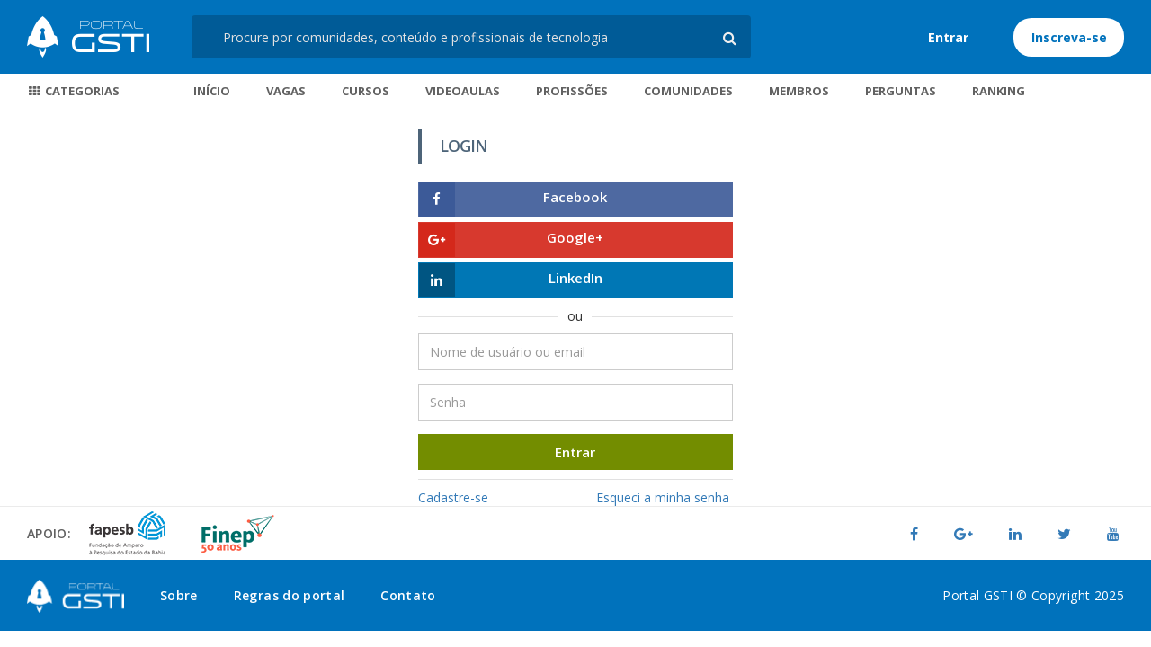

--- FILE ---
content_type: text/css
request_url: https://www.portalgsti.com.br/static/stylesheets/style-12d6d43a06.css
body_size: 59839
content:
@charset "UTF-8";/*!
 * Bootstrap v3.3.5 (http://getbootstrap.com)
 * Copyright 2011-2015 Twitter, Inc.
 * Licensed under MIT (https://github.com/twbs/blob/master/LICENSE)
 */.account-support:after,.account-support:before,.article-excerpt:after,.article-excerpt:before,.clearfix:after,.clearfix:before,.comment-creator:after,.comment-creator:before,.comment-form:after,.comment-form:before,.dl-horizontal dd:after,.dl-horizontal dd:before,.follower-content:after,.follower-content:before,.form-search:after,.form-search:before,.load-async-preload:after,.load-async-preload:before,.member-notifications:after,.member-notifications:before,.perfil:after,.perfil:before,.post-content:after,.post-content:before,.post-list-header:after,.post-list-header:before,.post:after,.post:before,.questions-and-answers-notifications:after,.questions-and-answers-notifications:before,.squad-advertising:after,.squad-advertising:before,.widget-content:after,.widget-content:before,.widget-feed:after,.widget-feed:before{content:" ";display:table}.account-support:after,.article-excerpt:after,.clearfix:after,.comment-creator:after,.comment-form:after,.dl-horizontal dd:after,.follower-content:after,.form-search:after,.load-async-preload:after,.member-notifications:after,.perfil:after,.post-content:after,.post-list-header:after,.post:after,.questions-and-answers-notifications:after,.squad-advertising:after,.widget-content:after,.widget-feed:after{clear:both}/*! normalize.css v3.0.3 | MIT License | github.com/necolas/normalize.css */html{font-family:sans-serif;-ms-text-size-adjust:100%;-webkit-text-size-adjust:100%;word-wrap:break-word}body{margin:0}article,aside,details,figcaption,figure,footer,header,hgroup,main,menu,nav,section,summary{display:block}audio,canvas,progress,video{display:inline-block;vertical-align:baseline}audio:not([controls]){display:none;height:0}[hidden],template{display:none}a{background-color:transparent}a:active,a:hover{outline:0}abbr[title]{border-bottom:1px dotted}b,strong{font-weight:700}dfn{font-style:italic}h1{font-size:2em;margin:.67em 0}mark{background:#ff0;color:#000}small{font-size:80%}sub,sup{font-size:75%;line-height:0;position:relative;vertical-align:baseline}sup{top:-.5em}sub{bottom:-.25em}img{border:0}svg:not(:root){overflow:hidden}figure{margin:1em 40px}hr{box-sizing:content-box;height:0}pre{overflow:auto}code,kbd,pre,samp{font-family:monospace,monospace;font-size:1em}button,input,optgroup,select,textarea{color:inherit;font:inherit;margin:0}button{overflow:visible}button,select{text-transform:none}button,html input[type=button],input[type=reset],input[type=submit]{-webkit-appearance:button;cursor:pointer}button[disabled],html input[disabled]{cursor:default}button::-moz-focus-inner,input::-moz-focus-inner{border:0;padding:0}input{line-height:normal}input[type=checkbox],input[type=radio]{box-sizing:border-box;padding:0}input[type=number]::-webkit-inner-spin-button,input[type=number]::-webkit-outer-spin-button{height:auto}input[type=search]{-webkit-appearance:textfield;box-sizing:content-box}input[type=search]::-webkit-search-cancel-button,input[type=search]::-webkit-search-decoration{-webkit-appearance:none}fieldset{border:1px solid silver;margin:0 2px;padding:.35em .625em .75em}legend{border:0;padding:0}textarea{overflow:auto}optgroup{font-weight:700}table{border-collapse:collapse;border-spacing:0}td,th{padding:0}/*! Source: https://github.com/h5bp/html5-boilerplate/blob/master/src/css/main.css */@media print{*,:after,:before{background:0 0!important;color:#000!important;box-shadow:none!important;text-shadow:none!important}a,a:visited{text-decoration:underline}a[href]:after{content:" (" attr(href) ")"}abbr[title]:after{content:" (" attr(title) ")"}a[href^="#"]:after,a[href^="javascript:"]:after{content:""}blockquote,pre{border:1px solid #999;page-break-inside:avoid}thead{display:table-header-group}img,tr{page-break-inside:avoid}img{max-width:100%!important}h2,h3,p{orphans:3;widows:3}h2,h3{page-break-after:avoid}.navbar{display:none}.btn-action>.caret,.btn-default>.caret,.btn-error>.caret,.btn-follow-alt>.caret,.btn-follow>.caret,.btn-green>.caret,.btn-grey>.caret,.btn-login-facebook>.caret,.btn-login-google>.caret,.btn-login-linkedin>.caret,.btn-primary>.caret,.btn>.caret,.customform-button>.caret,.dropup>.btn-action>.caret,.dropup>.btn-default>.caret,.dropup>.btn-error>.caret,.dropup>.btn-follow-alt>.caret,.dropup>.btn-follow>.caret,.dropup>.btn-green>.caret,.dropup>.btn-grey>.caret,.dropup>.btn-login-facebook>.caret,.dropup>.btn-login-google>.caret,.dropup>.btn-login-linkedin>.caret,.dropup>.btn-primary>.caret,.dropup>.btn>.caret,.dropup>.customform-button>.caret,.dropup>.form-search-button>.caret,.form-search-button>.caret{border-top-color:#000!important}.label{border:1px solid #000}.table{border-collapse:collapse!important}.table td,.table th{background-color:#fff!important}.table-bordered td,.table-bordered th{border:1px solid #ddd!important}}*{box-sizing:border-box}:after,:before{box-sizing:border-box}html{font-size:10px;-webkit-tap-highlight-color:transparent}body{width:100%;height:100%;font-family:"Open Sans",Helvetica,Arial,sans-serif;font-size:14px;line-height:1.42857;color:#333;background-color:#fff}button,input,select,textarea{font-family:inherit;font-size:inherit;line-height:inherit}a{color:#337ab7;text-decoration:none}a:focus,a:hover{color:#23527c;text-decoration:none}a:focus{outline:thin dotted;outline:5px auto -webkit-focus-ring-color;outline-offset:-2px}figure{margin:0}img{vertical-align:middle}.img-responsive{display:block;max-width:100%;height:auto}.img-rounded{border-radius:0}.img-thumbnail{padding:4px;line-height:1.42857;background-color:#fff;border:1px solid #ddd;border-radius:0;-webkit-transition:all .2s ease-in-out;transition:all .2s ease-in-out;display:inline-block;max-width:100%;height:auto}.img-circle{border-radius:50%}hr{margin-top:20px;margin-bottom:20px;border:0;border-top:1px solid #eee}.sr-only{position:absolute;width:1px;height:1px;margin:-1px;padding:0;overflow:hidden;clip:rect(0,0,0,0);border:0}.sr-only-focusable:active,.sr-only-focusable:focus{position:static;width:auto;height:auto;margin:0;overflow:visible;clip:auto}[role=button]{cursor:pointer}.h1,.h2,.h3,.h4,.h5,.h6,h1,h2,h3,h4,h5,h6{font-family:inherit;font-weight:500;line-height:1.1;color:inherit}.h1 .small,.h1 small,.h2 .small,.h2 small,.h3 .small,.h3 small,.h4 .small,.h4 small,.h5 .small,.h5 small,.h6 .small,.h6 small,h1 .small,h1 small,h2 .small,h2 small,h3 .small,h3 small,h4 .small,h4 small,h5 .small,h5 small,h6 .small,h6 small{font-weight:400;line-height:1;color:#777}.h1,.h2,.h3,h1,h2,h3{margin-top:20px;margin-bottom:10px}.h1 .small,.h1 small,.h2 .small,.h2 small,.h3 .small,.h3 small,h1 .small,h1 small,h2 .small,h2 small,h3 .small,h3 small{font-size:65%}.h4,.h5,.h6,h4,h5,h6{margin-top:10px;margin-bottom:10px}.h4 .small,.h4 small,.h5 .small,.h5 small,.h6 .small,.h6 small,h4 .small,h4 small,h5 .small,h5 small,h6 .small,h6 small{font-size:75%}.h1,h1{font-size:36px}.h2,h2{font-size:30px}.h3,h3{font-size:24px}.h4,h4{font-size:18px}.h5,h5{font-size:14px}.h6,h6{font-size:12px}p{margin:0 0 10px}.lead{margin-bottom:20px;font-size:16px;font-weight:300;line-height:1.4}@media (min-width:768px){.lead{font-size:21px}}.small,small{font-size:85%}.mark,mark{background-color:#fcf8e3;padding:.2em}.text-left{text-align:left}.text-right{text-align:right}.text-center{text-align:center}.text-justify{text-align:justify}.text-nowrap{white-space:nowrap}.text-lowercase{text-transform:lowercase}.initialism,.text-uppercase{text-transform:uppercase}.text-capitalize{text-transform:capitalize}.text-italic{font-style:italic}.text-muted{color:#777}.text-primary{color:#337ab7}a.text-primary:focus,a.text-primary:hover{color:#286090}.text-success{color:#3c763d}a.text-success:focus,a.text-success:hover{color:#2b542c}.text-info{color:#31708f}a.text-info:focus,a.text-info:hover{color:#245269}.text-warning{color:#8a6d3b}a.text-warning:focus,a.text-warning:hover{color:#66512c}.text-danger{color:#a94442}a.text-danger:focus,a.text-danger:hover{color:#843534}.bg-primary{color:#fff}.bg-primary{background-color:#337ab7}a.bg-primary:focus,a.bg-primary:hover{background-color:#286090}.bg-success{background-color:#dff0d8}a.bg-success:focus,a.bg-success:hover{background-color:#c1e2b3}.bg-info{background-color:#d9edf7}a.bg-info:focus,a.bg-info:hover{background-color:#afd9ee}.bg-warning{background-color:#fcf8e3}a.bg-warning:focus,a.bg-warning:hover{background-color:#f7ecb5}.bg-danger{background-color:#f2dede}a.bg-danger:focus,a.bg-danger:hover{background-color:#e4b9b9}.page-header{padding-bottom:9px;margin:40px 0 20px;border-bottom:1px solid #eee}ol,ul{margin-top:0;margin-bottom:10px}ol ol,ol ul,ul ol,ul ul{margin-bottom:0}.list-unstyled{padding-left:0;list-style:none}.list-inline{padding-left:0;list-style:none;margin-left:-5px}.list-inline>li{display:inline-block;padding-left:5px;padding-right:5px}dl{margin-top:0;margin-bottom:20px}dd,dt{line-height:1.42857}dt{font-weight:700}dd{margin-left:0}@media (min-width:768px){.dl-horizontal dt{float:left;width:160px;clear:left;text-align:right;overflow:hidden;text-overflow:ellipsis;white-space:nowrap}.dl-horizontal dd{margin-left:180px}}abbr[data-original-title],abbr[title]{cursor:help;border-bottom:1px dotted #777}.initialism{font-size:90%}blockquote{padding:10px 20px;margin:0 0 20px;font-size:17.5px;border-left:5px solid #eee}blockquote ol:last-child,blockquote p:last-child,blockquote ul:last-child{margin-bottom:0}blockquote .small,blockquote footer,blockquote small{display:block;font-size:80%;line-height:1.42857;color:#777}blockquote .small:before,blockquote footer:before,blockquote small:before{content:'\2014 \00A0'}.blockquote-reverse,blockquote.pull-right{padding-right:15px;padding-left:0;border-right:5px solid #eee;border-left:0;text-align:right}.blockquote-reverse .small:before,.blockquote-reverse footer:before,.blockquote-reverse small:before,blockquote.pull-right .small:before,blockquote.pull-right footer:before,blockquote.pull-right small:before{content:''}.blockquote-reverse .small:after,.blockquote-reverse footer:after,.blockquote-reverse small:after,blockquote.pull-right .small:after,blockquote.pull-right footer:after,blockquote.pull-right small:after{content:'\00A0 \2014'}address{margin-bottom:20px;font-style:normal;line-height:1.42857}code,kbd,pre,samp{font-family:Menlo,Monaco,Consolas,"Courier New",monospace}code{padding:2px 4px;font-size:90%;color:#c7254e;background-color:#f9f2f4;border-radius:0}kbd{padding:2px 4px;font-size:90%;color:#fff;background-color:#333;border-radius:0;box-shadow:inset 0 -1px 0 rgba(0,0,0,.25)}kbd kbd{padding:0;font-size:100%;font-weight:700;box-shadow:none}pre{display:block;padding:9.5px;margin:0 0 10px;line-height:1.42857;word-break:break-all;word-wrap:break-word;color:#333;background-color:#f5f5f5;border:1px solid #ccc;border-radius:0}pre code{padding:0;font-size:inherit;color:inherit;white-space:pre-wrap;background-color:transparent;border-radius:0}.pre-scrollable{max-height:340px;overflow-y:scroll}.container{margin-right:auto;margin-left:auto;padding-left:15px;padding-right:15px}.container:after,.container:before{content:" ";display:table}.container:after{clear:both}@media (min-width:768px){.container{width:750px}}@media (min-width:992px){.container{width:970px}}@media (min-width:1170px){.container{width:1170px}}.container-fluid{margin-right:auto;margin-left:auto;padding-left:15px;padding-right:15px}.container-fluid:after,.container-fluid:before{content:" ";display:table}.container-fluid:after{clear:both}.row{margin-left:-15px;margin-right:-15px}.row:after,.row:before{content:" ";display:table}.row:after{clear:both}.col-lg-1,.col-lg-10,.col-lg-11,.col-lg-12,.col-lg-2,.col-lg-3,.col-lg-4,.col-lg-5,.col-lg-6,.col-lg-7,.col-lg-8,.col-lg-9,.col-md-1,.col-md-10,.col-md-11,.col-md-12,.col-md-2,.col-md-3,.col-md-4,.col-md-5,.col-md-6,.col-md-7,.col-md-8,.col-md-9,.col-sm-1,.col-sm-10,.col-sm-11,.col-sm-12,.col-sm-2,.col-sm-3,.col-sm-4,.col-sm-5,.col-sm-6,.col-sm-7,.col-sm-8,.col-sm-9,.col-xs-1,.col-xs-10,.col-xs-11,.col-xs-12,.col-xs-2,.col-xs-3,.col-xs-4,.col-xs-5,.col-xs-6,.col-xs-7,.col-xs-8,.col-xs-9{position:relative;min-height:1px;padding-left:15px;padding-right:15px}.col-xs-1,.col-xs-10,.col-xs-11,.col-xs-12,.col-xs-2,.col-xs-3,.col-xs-4,.col-xs-5,.col-xs-6,.col-xs-7,.col-xs-8,.col-xs-9{float:left}.col-xs-1{width:8.33333%}.col-xs-2{width:16.66667%}.col-xs-3{width:25%}.col-xs-4{width:33.33333%}.col-xs-5{width:41.66667%}.col-xs-6{width:50%}.col-xs-7{width:58.33333%}.col-xs-8{width:66.66667%}.col-xs-9{width:75%}.col-xs-10{width:83.33333%}.col-xs-11{width:91.66667%}.col-xs-12{width:100%}.col-xs-pull-0{right:auto}.col-xs-pull-1{right:8.33333%}.col-xs-pull-2{right:16.66667%}.col-xs-pull-3{right:25%}.col-xs-pull-4{right:33.33333%}.col-xs-pull-5{right:41.66667%}.col-xs-pull-6{right:50%}.col-xs-pull-7{right:58.33333%}.col-xs-pull-8{right:66.66667%}.col-xs-pull-9{right:75%}.col-xs-pull-10{right:83.33333%}.col-xs-pull-11{right:91.66667%}.col-xs-pull-12{right:100%}.col-xs-push-0{left:auto}.col-xs-push-1{left:8.33333%}.col-xs-push-2{left:16.66667%}.col-xs-push-3{left:25%}.col-xs-push-4{left:33.33333%}.col-xs-push-5{left:41.66667%}.col-xs-push-6{left:50%}.col-xs-push-7{left:58.33333%}.col-xs-push-8{left:66.66667%}.col-xs-push-9{left:75%}.col-xs-push-10{left:83.33333%}.col-xs-push-11{left:91.66667%}.col-xs-push-12{left:100%}.col-xs-offset-0{margin-left:0}.col-xs-offset-1{margin-left:8.33333%}.col-xs-offset-2{margin-left:16.66667%}.col-xs-offset-3{margin-left:25%}.col-xs-offset-4{margin-left:33.33333%}.col-xs-offset-5{margin-left:41.66667%}.col-xs-offset-6{margin-left:50%}.col-xs-offset-7{margin-left:58.33333%}.col-xs-offset-8{margin-left:66.66667%}.col-xs-offset-9{margin-left:75%}.col-xs-offset-10{margin-left:83.33333%}.col-xs-offset-11{margin-left:91.66667%}.col-xs-offset-12{margin-left:100%}@media (min-width:768px){.col-sm-1,.col-sm-10,.col-sm-11,.col-sm-12,.col-sm-2,.col-sm-3,.col-sm-4,.col-sm-5,.col-sm-6,.col-sm-7,.col-sm-8,.col-sm-9{float:left}.col-sm-1{width:8.33333%}.col-sm-2{width:16.66667%}.col-sm-3{width:25%}.col-sm-4{width:33.33333%}.col-sm-5{width:41.66667%}.col-sm-6{width:50%}.col-sm-7{width:58.33333%}.col-sm-8{width:66.66667%}.col-sm-9{width:75%}.col-sm-10{width:83.33333%}.col-sm-11{width:91.66667%}.col-sm-12{width:100%}.col-sm-pull-0{right:auto}.col-sm-pull-1{right:8.33333%}.col-sm-pull-2{right:16.66667%}.col-sm-pull-3{right:25%}.col-sm-pull-4{right:33.33333%}.col-sm-pull-5{right:41.66667%}.col-sm-pull-6{right:50%}.col-sm-pull-7{right:58.33333%}.col-sm-pull-8{right:66.66667%}.col-sm-pull-9{right:75%}.col-sm-pull-10{right:83.33333%}.col-sm-pull-11{right:91.66667%}.col-sm-pull-12{right:100%}.col-sm-push-0{left:auto}.col-sm-push-1{left:8.33333%}.col-sm-push-2{left:16.66667%}.col-sm-push-3{left:25%}.col-sm-push-4{left:33.33333%}.col-sm-push-5{left:41.66667%}.col-sm-push-6{left:50%}.col-sm-push-7{left:58.33333%}.col-sm-push-8{left:66.66667%}.col-sm-push-9{left:75%}.col-sm-push-10{left:83.33333%}.col-sm-push-11{left:91.66667%}.col-sm-push-12{left:100%}.col-sm-offset-0{margin-left:0}.col-sm-offset-1{margin-left:8.33333%}.col-sm-offset-2{margin-left:16.66667%}.col-sm-offset-3{margin-left:25%}.col-sm-offset-4{margin-left:33.33333%}.col-sm-offset-5{margin-left:41.66667%}.col-sm-offset-6{margin-left:50%}.col-sm-offset-7{margin-left:58.33333%}.col-sm-offset-8{margin-left:66.66667%}.col-sm-offset-9{margin-left:75%}.col-sm-offset-10{margin-left:83.33333%}.col-sm-offset-11{margin-left:91.66667%}.col-sm-offset-12{margin-left:100%}}@media (min-width:992px){.col-md-1,.col-md-10,.col-md-11,.col-md-12,.col-md-2,.col-md-3,.col-md-4,.col-md-5,.col-md-6,.col-md-7,.col-md-8,.col-md-9{float:left}.col-md-1{width:8.33333%}.col-md-2{width:16.66667%}.col-md-3{width:25%}.col-md-4{width:33.33333%}.col-md-5{width:41.66667%}.col-md-6{width:50%}.col-md-7{width:58.33333%}.col-md-8{width:66.66667%}.col-md-9{width:75%}.col-md-10{width:83.33333%}.col-md-11{width:91.66667%}.col-md-12{width:100%}.col-md-pull-0{right:auto}.col-md-pull-1{right:8.33333%}.col-md-pull-2{right:16.66667%}.col-md-pull-3{right:25%}.col-md-pull-4{right:33.33333%}.col-md-pull-5{right:41.66667%}.col-md-pull-6{right:50%}.col-md-pull-7{right:58.33333%}.col-md-pull-8{right:66.66667%}.col-md-pull-9{right:75%}.col-md-pull-10{right:83.33333%}.col-md-pull-11{right:91.66667%}.col-md-pull-12{right:100%}.col-md-push-0{left:auto}.col-md-push-1{left:8.33333%}.col-md-push-2{left:16.66667%}.col-md-push-3{left:25%}.col-md-push-4{left:33.33333%}.col-md-push-5{left:41.66667%}.col-md-push-6{left:50%}.col-md-push-7{left:58.33333%}.col-md-push-8{left:66.66667%}.col-md-push-9{left:75%}.col-md-push-10{left:83.33333%}.col-md-push-11{left:91.66667%}.col-md-push-12{left:100%}.col-md-offset-0{margin-left:0}.col-md-offset-1{margin-left:8.33333%}.col-md-offset-2{margin-left:16.66667%}.col-md-offset-3{margin-left:25%}.col-md-offset-4{margin-left:33.33333%}.col-md-offset-5{margin-left:41.66667%}.col-md-offset-6{margin-left:50%}.col-md-offset-7{margin-left:58.33333%}.col-md-offset-8{margin-left:66.66667%}.col-md-offset-9{margin-left:75%}.col-md-offset-10{margin-left:83.33333%}.col-md-offset-11{margin-left:91.66667%}.col-md-offset-12{margin-left:100%}}@media (min-width:1170px){.col-lg-1,.col-lg-10,.col-lg-11,.col-lg-12,.col-lg-2,.col-lg-3,.col-lg-4,.col-lg-5,.col-lg-6,.col-lg-7,.col-lg-8,.col-lg-9{float:left}.col-lg-1{width:8.33333%}.col-lg-2{width:16.66667%}.col-lg-3{width:25%}.col-lg-4{width:33.33333%}.col-lg-5{width:41.66667%}.col-lg-6{width:50%}.col-lg-7{width:58.33333%}.col-lg-8{width:66.66667%}.col-lg-9{width:75%}.col-lg-10{width:83.33333%}.col-lg-11{width:91.66667%}.col-lg-12{width:100%}.col-lg-pull-0{right:auto}.col-lg-pull-1{right:8.33333%}.col-lg-pull-2{right:16.66667%}.col-lg-pull-3{right:25%}.col-lg-pull-4{right:33.33333%}.col-lg-pull-5{right:41.66667%}.col-lg-pull-6{right:50%}.col-lg-pull-7{right:58.33333%}.col-lg-pull-8{right:66.66667%}.col-lg-pull-9{right:75%}.col-lg-pull-10{right:83.33333%}.col-lg-pull-11{right:91.66667%}.col-lg-pull-12{right:100%}.col-lg-push-0{left:auto}.col-lg-push-1{left:8.33333%}.col-lg-push-2{left:16.66667%}.col-lg-push-3{left:25%}.col-lg-push-4{left:33.33333%}.col-lg-push-5{left:41.66667%}.col-lg-push-6{left:50%}.col-lg-push-7{left:58.33333%}.col-lg-push-8{left:66.66667%}.col-lg-push-9{left:75%}.col-lg-push-10{left:83.33333%}.col-lg-push-11{left:91.66667%}.col-lg-push-12{left:100%}.col-lg-offset-0{margin-left:0}.col-lg-offset-1{margin-left:8.33333%}.col-lg-offset-2{margin-left:16.66667%}.col-lg-offset-3{margin-left:25%}.col-lg-offset-4{margin-left:33.33333%}.col-lg-offset-5{margin-left:41.66667%}.col-lg-offset-6{margin-left:50%}.col-lg-offset-7{margin-left:58.33333%}.col-lg-offset-8{margin-left:66.66667%}.col-lg-offset-9{margin-left:75%}.col-lg-offset-10{margin-left:83.33333%}.col-lg-offset-11{margin-left:91.66667%}.col-lg-offset-12{margin-left:100%}}table{background-color:transparent}caption{padding-top:8px;padding-bottom:8px;color:#777;text-align:left}th{text-align:left}.table{width:100%;max-width:100%;margin-bottom:20px}.table>tbody>tr>td,.table>tbody>tr>th,.table>tfoot>tr>td,.table>tfoot>tr>th,.table>thead>tr>td,.table>thead>tr>th{padding:8px;line-height:1.42857;vertical-align:top;border-top:1px solid #ddd}.table>thead>tr>th{vertical-align:bottom;border-bottom:2px solid #ddd}.table>caption+thead>tr:first-child>td,.table>caption+thead>tr:first-child>th,.table>colgroup+thead>tr:first-child>td,.table>colgroup+thead>tr:first-child>th,.table>thead:first-child>tr:first-child>td,.table>thead:first-child>tr:first-child>th{border-top:0}.table>tbody+tbody{border-top:2px solid #ddd}.table .table{background-color:#fff}.table-condensed>tbody>tr>td,.table-condensed>tbody>tr>th,.table-condensed>tfoot>tr>td,.table-condensed>tfoot>tr>th,.table-condensed>thead>tr>td,.table-condensed>thead>tr>th{padding:5px}.table-bordered{border:1px solid #ddd}.table-bordered>tbody>tr>td,.table-bordered>tbody>tr>th,.table-bordered>tfoot>tr>td,.table-bordered>tfoot>tr>th,.table-bordered>thead>tr>td,.table-bordered>thead>tr>th{border:1px solid #ddd}.table-bordered>thead>tr>td,.table-bordered>thead>tr>th{border-bottom-width:2px}.table-striped>tbody>tr:nth-of-type(odd){background-color:#f9f9f9}.table-hover>tbody>tr:hover{background-color:#f5f5f5}table col[class*=col-]{position:static;float:none;display:table-column}table td[class*=col-],table th[class*=col-]{position:static;float:none;display:table-cell}.table>tbody>tr.active>td,.table>tbody>tr.active>th,.table>tbody>tr>td.active,.table>tbody>tr>th.active,.table>tfoot>tr.active>td,.table>tfoot>tr.active>th,.table>tfoot>tr>td.active,.table>tfoot>tr>th.active,.table>thead>tr.active>td,.table>thead>tr.active>th,.table>thead>tr>td.active,.table>thead>tr>th.active{background-color:#f5f5f5}.table-hover>tbody>tr.active:hover>td,.table-hover>tbody>tr.active:hover>th,.table-hover>tbody>tr:hover>.active,.table-hover>tbody>tr>td.active:hover,.table-hover>tbody>tr>th.active:hover{background-color:#e8e8e8}.table>tbody>tr.success>td,.table>tbody>tr.success>th,.table>tbody>tr>td.success,.table>tbody>tr>th.success,.table>tfoot>tr.success>td,.table>tfoot>tr.success>th,.table>tfoot>tr>td.success,.table>tfoot>tr>th.success,.table>thead>tr.success>td,.table>thead>tr.success>th,.table>thead>tr>td.success,.table>thead>tr>th.success{background-color:#dff0d8}.table-hover>tbody>tr.success:hover>td,.table-hover>tbody>tr.success:hover>th,.table-hover>tbody>tr:hover>.success,.table-hover>tbody>tr>td.success:hover,.table-hover>tbody>tr>th.success:hover{background-color:#d0e9c6}.table>tbody>tr.info>td,.table>tbody>tr.info>th,.table>tbody>tr>td.info,.table>tbody>tr>th.info,.table>tfoot>tr.info>td,.table>tfoot>tr.info>th,.table>tfoot>tr>td.info,.table>tfoot>tr>th.info,.table>thead>tr.info>td,.table>thead>tr.info>th,.table>thead>tr>td.info,.table>thead>tr>th.info{background-color:#d9edf7}.table-hover>tbody>tr.info:hover>td,.table-hover>tbody>tr.info:hover>th,.table-hover>tbody>tr:hover>.info,.table-hover>tbody>tr>td.info:hover,.table-hover>tbody>tr>th.info:hover{background-color:#c4e3f3}.table>tbody>tr.warning>td,.table>tbody>tr.warning>th,.table>tbody>tr>td.warning,.table>tbody>tr>th.warning,.table>tfoot>tr.warning>td,.table>tfoot>tr.warning>th,.table>tfoot>tr>td.warning,.table>tfoot>tr>th.warning,.table>thead>tr.warning>td,.table>thead>tr.warning>th,.table>thead>tr>td.warning,.table>thead>tr>th.warning{background-color:#fcf8e3}.table-hover>tbody>tr.warning:hover>td,.table-hover>tbody>tr.warning:hover>th,.table-hover>tbody>tr:hover>.warning,.table-hover>tbody>tr>td.warning:hover,.table-hover>tbody>tr>th.warning:hover{background-color:#faf2cc}.table>tbody>tr.danger>td,.table>tbody>tr.danger>th,.table>tbody>tr>td.danger,.table>tbody>tr>th.danger,.table>tfoot>tr.danger>td,.table>tfoot>tr.danger>th,.table>tfoot>tr>td.danger,.table>tfoot>tr>th.danger,.table>thead>tr.danger>td,.table>thead>tr.danger>th,.table>thead>tr>td.danger,.table>thead>tr>th.danger{background-color:#f2dede}.table-hover>tbody>tr.danger:hover>td,.table-hover>tbody>tr.danger:hover>th,.table-hover>tbody>tr:hover>.danger,.table-hover>tbody>tr>td.danger:hover,.table-hover>tbody>tr>th.danger:hover{background-color:#ebcccc}.table-responsive{overflow-x:auto;min-height:.01%}@media screen and (max-width:767px){.table-responsive{width:100%;margin-bottom:15px;overflow-y:hidden;-ms-overflow-style:-ms-autohiding-scrollbar;border:1px solid #ddd}.table-responsive>.table{margin-bottom:0}.table-responsive>.table>tbody>tr>td,.table-responsive>.table>tbody>tr>th,.table-responsive>.table>tfoot>tr>td,.table-responsive>.table>tfoot>tr>th,.table-responsive>.table>thead>tr>td,.table-responsive>.table>thead>tr>th{white-space:nowrap}.table-responsive>.table-bordered{border:0}.table-responsive>.table-bordered>tbody>tr>td:first-child,.table-responsive>.table-bordered>tbody>tr>th:first-child,.table-responsive>.table-bordered>tfoot>tr>td:first-child,.table-responsive>.table-bordered>tfoot>tr>th:first-child,.table-responsive>.table-bordered>thead>tr>td:first-child,.table-responsive>.table-bordered>thead>tr>th:first-child{border-left:0}.table-responsive>.table-bordered>tbody>tr>td:last-child,.table-responsive>.table-bordered>tbody>tr>th:last-child,.table-responsive>.table-bordered>tfoot>tr>td:last-child,.table-responsive>.table-bordered>tfoot>tr>th:last-child,.table-responsive>.table-bordered>thead>tr>td:last-child,.table-responsive>.table-bordered>thead>tr>th:last-child{border-right:0}.table-responsive>.table-bordered>tbody>tr:last-child>td,.table-responsive>.table-bordered>tbody>tr:last-child>th,.table-responsive>.table-bordered>tfoot>tr:last-child>td,.table-responsive>.table-bordered>tfoot>tr:last-child>th{border-bottom:0}}fieldset{padding:0;margin:0;border:0;min-width:0}legend{display:block;width:100%;padding:0;margin-bottom:20px;font-size:21px;line-height:inherit;color:#333;border:0;border-bottom:1px solid #e5e5e5}label{display:inline-block;max-width:100%;margin-bottom:5px;font-weight:600}input[type=search]{box-sizing:border-box}input[type=checkbox],input[type=radio]{margin:4px 0 0;line-height:normal}input[type=file]{display:block}input[type=range]{display:block;width:100%}select[multiple],select[size]{height:auto}input[type=checkbox]:focus,input[type=file]:focus,input[type=radio]:focus{outline:thin dotted;outline:5px auto -webkit-focus-ring-color;outline-offset:-2px}output{display:block;padding-top:7px;font-size:14px;line-height:1.42857;color:#555}.form-control,.form-search-input>input{display:block;width:100%;height:41px;padding:6px 12px;font-size:14px;line-height:1.42857;color:#555;background-color:#fff;background-image:none;border:1px solid #ccc;border-radius:0;-webkit-transition:border-color ease-in-out .15s,box-shadow ease-in-out .15s;transition:border-color ease-in-out .15s,box-shadow ease-in-out .15s}.form-control:focus,.form-search-input>input:focus{border-color:#66afe9;outline:0;box-shadow:inset 0 1px 1px rgba(0,0,0,.075),0 0 8px rgba(102,175,233,.6)}.form-control::-moz-placeholder,.form-search-input>input::-moz-placeholder{color:#999;opacity:1}.form-control:-ms-input-placeholder,.form-search-input>input:-ms-input-placeholder{color:#999}.form-control::-webkit-input-placeholder,.form-search-input>input::-webkit-input-placeholder{color:#999}.form-control[disabled],.form-control[readonly],.form-search-input>input[disabled],.form-search-input>input[readonly],fieldset[disabled] .form-control,fieldset[disabled] .form-search-input>input{background-color:#eee;opacity:1}.form-control[disabled],.form-search-input>input[disabled],fieldset[disabled] .form-control,fieldset[disabled] .form-search-input>input{cursor:not-allowed}textarea.form-control{height:auto}input[type=search]{-webkit-appearance:none}@media screen and (-webkit-min-device-pixel-ratio:0){.form-search-input>input[type=date],.form-search-input>input[type=datetime-local],.form-search-input>input[type=month],.form-search-input>input[type=time],input[type=date].form-control,input[type=datetime-local].form-control,input[type=month].form-control,input[type=time].form-control{line-height:34px}.input-group-sm input[type=date],.input-group-sm input[type=datetime-local],.input-group-sm input[type=month],.input-group-sm input[type=time],input[type=date].input-sm,input[type=datetime-local].input-sm,input[type=month].input-sm,input[type=time].input-sm{line-height:30px}.input-group-lg input[type=date],.input-group-lg input[type=datetime-local],.input-group-lg input[type=month],.input-group-lg input[type=time],input[type=date].input-lg,input[type=datetime-local].input-lg,input[type=month].input-lg,input[type=time].input-lg{line-height:46px}}.form-group{margin-bottom:15px}.checkbox,.radio{position:relative;display:block;margin-top:10px;margin-bottom:10px}.checkbox label,.radio label{min-height:20px;padding-left:20px;margin-bottom:0;font-weight:400;cursor:pointer}.checkbox input[type=checkbox],.checkbox-inline input[type=checkbox],.radio input[type=radio],.radio-inline input[type=radio]{position:absolute;margin-left:-20px}.checkbox+.checkbox,.radio+.radio{margin-top:-5px}.checkbox-inline,.radio-inline{position:relative;display:inline-block;padding-left:20px;margin-bottom:0;vertical-align:middle;font-weight:400;cursor:pointer}.checkbox-inline+.checkbox-inline,.radio-inline+.radio-inline{margin-top:0;margin-left:10px}fieldset[disabled] input[type=checkbox],fieldset[disabled] input[type=radio],input[type=checkbox].disabled,input[type=checkbox][disabled],input[type=radio].disabled,input[type=radio][disabled]{cursor:not-allowed}.checkbox-inline.disabled,.radio-inline.disabled,fieldset[disabled] .checkbox-inline,fieldset[disabled] .radio-inline{cursor:not-allowed}.checkbox.disabled label,.radio.disabled label,fieldset[disabled] .checkbox label,fieldset[disabled] .radio label{cursor:not-allowed}.form-control-static{padding-top:7px;padding-bottom:7px;margin-bottom:0;min-height:34px}.form-control-static.input-lg,.form-control-static.input-sm{padding-left:0;padding-right:0}.input-sm{height:30px;padding:5px 10px;font-size:12px;line-height:1.5;border-radius:0}select.input-sm{height:30px;line-height:30px}select[multiple].input-sm,textarea.input-sm{height:auto}.form-group-sm .form-control,.form-group-sm .form-search-input>input{height:30px;padding:5px 10px;font-size:12px;line-height:1.5;border-radius:0}.form-group-sm select.form-control{height:30px;line-height:30px}.form-group-sm select[multiple].form-control,.form-group-sm textarea.form-control{height:auto}.form-group-sm .form-control-static{height:30px;min-height:32px;padding:6px 10px;font-size:12px;line-height:1.5}.input-lg{height:46px;padding:10px 16px;font-size:18px;line-height:1.33333;border-radius:0}select.input-lg{height:46px;line-height:46px}select[multiple].input-lg,textarea.input-lg{height:auto}.form-group-lg .form-control,.form-group-lg .form-search-input>input{height:46px;padding:10px 16px;font-size:18px;line-height:1.33333;border-radius:0}.form-group-lg select.form-control{height:46px;line-height:46px}.form-group-lg select[multiple].form-control,.form-group-lg textarea.form-control{height:auto}.form-group-lg .form-control-static{height:46px;min-height:38px;padding:11px 16px;font-size:18px;line-height:1.33333}.has-feedback{position:relative}.has-feedback .form-control,.has-feedback .form-search-input>input{padding-right:42.5px}.form-control-feedback{position:absolute;top:0;right:0;z-index:2;display:block;width:34px;height:34px;line-height:34px;text-align:center;pointer-events:none}.form-group-lg .form-control+.form-control-feedback,.form-group-lg .form-search-input>input+.form-control-feedback,.input-group-lg+.form-control-feedback,.input-lg+.form-control-feedback{width:46px;height:46px;line-height:46px}.form-group-sm .form-control+.form-control-feedback,.form-group-sm .form-search-input>input+.form-control-feedback,.input-group-sm+.form-control-feedback,.input-sm+.form-control-feedback{width:30px;height:30px;line-height:30px}.has-success .checkbox,.has-success .checkbox-inline,.has-success .control-label,.has-success .help-block,.has-success .radio,.has-success .radio-inline,.has-success.checkbox label,.has-success.checkbox-inline label,.has-success.radio label,.has-success.radio-inline label{color:#3c763d}.has-success .form-control,.has-success .form-search-input>input{border-color:#3c763d;box-shadow:inset 0 1px 1px rgba(0,0,0,.075)}.has-success .form-control:focus,.has-success .form-search-input>input:focus{border-color:#2b542c;box-shadow:inset 0 1px 1px rgba(0,0,0,.075),0 0 6px #67b168}.has-success .input-group-addon{color:#3c763d;border-color:#3c763d;background-color:#dff0d8}.has-success .form-control-feedback{color:#3c763d}.has-warning .checkbox,.has-warning .checkbox-inline,.has-warning .control-label,.has-warning .help-block,.has-warning .radio,.has-warning .radio-inline,.has-warning.checkbox label,.has-warning.checkbox-inline label,.has-warning.radio label,.has-warning.radio-inline label{color:#8a6d3b}.has-warning .form-control,.has-warning .form-search-input>input{border-color:#8a6d3b;box-shadow:inset 0 1px 1px rgba(0,0,0,.075)}.has-warning .form-control:focus,.has-warning .form-search-input>input:focus{border-color:#66512c;box-shadow:inset 0 1px 1px rgba(0,0,0,.075),0 0 6px #c0a16b}.has-warning .input-group-addon{color:#8a6d3b;border-color:#8a6d3b;background-color:#fcf8e3}.has-warning .form-control-feedback{color:#8a6d3b}.has-error .checkbox,.has-error .checkbox-inline,.has-error .control-label,.has-error .help-block,.has-error .radio,.has-error .radio-inline,.has-error.checkbox label,.has-error.checkbox-inline label,.has-error.radio label,.has-error.radio-inline label{color:#a94442}.has-error .form-control,.has-error .form-search-input>input{border-color:#a94442;box-shadow:inset 0 1px 1px rgba(0,0,0,.075)}.has-error .form-control:focus,.has-error .form-search-input>input:focus{border-color:#843534;box-shadow:inset 0 1px 1px rgba(0,0,0,.075),0 0 6px #ce8483}.has-error .input-group-addon{color:#a94442;border-color:#a94442;background-color:#f2dede}.has-error .form-control-feedback{color:#a94442}.has-feedback label~.form-control-feedback{top:25px}.has-feedback label.sr-only~.form-control-feedback{top:0}.help-block{display:block;margin-top:5px;margin-bottom:10px;color:#737373}@media (min-width:768px){.form-inline .form-group{display:inline-block;margin-bottom:0;vertical-align:middle}.form-inline .form-control,.form-inline .form-search-input>input{display:inline-block;width:auto;vertical-align:middle}.form-inline .form-control-static{display:inline-block}.form-inline .input-group{display:inline-table;vertical-align:middle}.form-inline .input-group .form-control,.form-inline .input-group .form-search-input>input,.form-inline .input-group .input-group-addon,.form-inline .input-group .input-group-btn{width:auto}.form-inline .form-search-input.input-group>input,.form-inline .input-group>.form-control{width:100%}.form-inline .control-label{margin-bottom:0;vertical-align:middle}.form-inline .checkbox,.form-inline .radio{display:inline-block;margin-top:0;margin-bottom:0;vertical-align:middle}.form-inline .checkbox label,.form-inline .radio label{padding-left:0}.form-inline .checkbox input[type=checkbox],.form-inline .radio input[type=radio]{position:relative;margin-left:0}.form-inline .has-feedback .form-control-feedback{top:0}}.form-horizontal .checkbox,.form-horizontal .checkbox-inline,.form-horizontal .radio,.form-horizontal .radio-inline{margin-top:0;margin-bottom:0;padding-top:7px}.form-horizontal .checkbox,.form-horizontal .radio{min-height:27px}.form-horizontal .form-group{margin-left:-15px;margin-right:-15px}.form-horizontal .form-group:after,.form-horizontal .form-group:before{content:" ";display:table}.form-horizontal .form-group:after{clear:both}@media (min-width:768px){.form-horizontal .control-label{text-align:right;margin-bottom:0;padding-top:7px}}.form-horizontal .has-feedback .form-control-feedback{right:15px}@media (min-width:768px){.form-horizontal .form-group-lg .control-label{padding-top:14.33333px;font-size:18px}}@media (min-width:768px){.form-horizontal .form-group-sm .control-label{padding-top:6px;font-size:12px}}.btn,.btn-action,.btn-default,.btn-error,.btn-follow,.btn-follow-alt,.btn-green,.btn-grey,.btn-login-facebook,.btn-login-google,.btn-login-linkedin,.btn-primary,.customform-button,.form-search-button{display:inline-block;margin-bottom:0;font-weight:400;text-align:center;vertical-align:middle;-ms-touch-action:manipulation;touch-action:manipulation;cursor:pointer;background-image:none;border:1px solid transparent;white-space:nowrap;padding:6px 12px;font-size:14px;line-height:1.42857;border-radius:0;-webkit-user-select:none;-moz-user-select:none;-ms-user-select:none;user-select:none}.active.btn-action:focus,.active.btn-default:focus,.active.btn-error:focus,.active.btn-follow-alt:focus,.active.btn-follow:focus,.active.btn-green:focus,.active.btn-grey:focus,.active.btn-login-facebook:focus,.active.btn-login-google:focus,.active.btn-login-linkedin:focus,.active.btn-primary:focus,.active.customform-button:focus,.active.focus.btn-action,.active.focus.btn-default,.active.focus.btn-error,.active.focus.btn-follow,.active.focus.btn-follow-alt,.active.focus.btn-green,.active.focus.btn-grey,.active.focus.btn-login-facebook,.active.focus.btn-login-google,.active.focus.btn-login-linkedin,.active.focus.btn-primary,.active.focus.customform-button,.active.focus.form-search-button,.active.form-search-button:focus,.btn-action:active.focus,.btn-action:active:focus,.btn-action:focus,.btn-default:active.focus,.btn-default:active:focus,.btn-default:focus,.btn-error:active.focus,.btn-error:active:focus,.btn-error:focus,.btn-follow-alt:active.focus,.btn-follow-alt:active:focus,.btn-follow-alt:focus,.btn-follow:active.focus,.btn-follow:active:focus,.btn-follow:focus,.btn-green:active.focus,.btn-green:active:focus,.btn-green:focus,.btn-grey:active.focus,.btn-grey:active:focus,.btn-grey:focus,.btn-login-facebook:active.focus,.btn-login-facebook:active:focus,.btn-login-facebook:focus,.btn-login-google:active.focus,.btn-login-google:active:focus,.btn-login-google:focus,.btn-login-linkedin:active.focus,.btn-login-linkedin:active:focus,.btn-login-linkedin:focus,.btn-primary:active.focus,.btn-primary:active:focus,.btn-primary:focus,.btn.active.focus,.btn.active:focus,.btn.focus,.btn:active.focus,.btn:active:focus,.btn:focus,.customform-button:active.focus,.customform-button:active:focus,.customform-button:focus,.focus.btn-action,.focus.btn-default,.focus.btn-error,.focus.btn-follow,.focus.btn-follow-alt,.focus.btn-green,.focus.btn-grey,.focus.btn-login-facebook,.focus.btn-login-google,.focus.btn-login-linkedin,.focus.btn-primary,.focus.customform-button,.focus.form-search-button,.form-search-button:active.focus,.form-search-button:active:focus,.form-search-button:focus{outline:thin dotted;outline:5px auto -webkit-focus-ring-color;outline-offset:-2px}.btn-action:focus,.btn-action:hover,.btn-default:focus,.btn-default:hover,.btn-error:focus,.btn-error:hover,.btn-follow-alt:focus,.btn-follow-alt:hover,.btn-follow:focus,.btn-follow:hover,.btn-green:focus,.btn-green:hover,.btn-grey:focus,.btn-grey:hover,.btn-login-facebook:focus,.btn-login-facebook:hover,.btn-login-google:focus,.btn-login-google:hover,.btn-login-linkedin:focus,.btn-login-linkedin:hover,.btn-primary:focus,.btn-primary:hover,.btn.focus,.btn:focus,.btn:hover,.customform-button:focus,.customform-button:hover,.focus.btn-action,.focus.btn-default,.focus.btn-error,.focus.btn-follow,.focus.btn-follow-alt,.focus.btn-green,.focus.btn-grey,.focus.btn-login-facebook,.focus.btn-login-google,.focus.btn-login-linkedin,.focus.btn-primary,.focus.customform-button,.focus.form-search-button,.form-search-button:focus,.form-search-button:hover{color:#333;text-decoration:none}.active.btn-action,.active.btn-default,.active.btn-error,.active.btn-follow,.active.btn-follow-alt,.active.btn-green,.active.btn-grey,.active.btn-login-facebook,.active.btn-login-google,.active.btn-login-linkedin,.active.btn-primary,.active.customform-button,.active.form-search-button,.btn-action:active,.btn-default:active,.btn-error:active,.btn-follow-alt:active,.btn-follow:active,.btn-green:active,.btn-grey:active,.btn-login-facebook:active,.btn-login-google:active,.btn-login-linkedin:active,.btn-primary:active,.btn.active,.btn:active,.customform-button:active,.form-search-button:active{outline:0;background-image:none;box-shadow:inset 0 3px 5px rgba(0,0,0,.125)}.btn.disabled,.btn[disabled],.disabled.btn-action,.disabled.btn-default,.disabled.btn-error,.disabled.btn-follow,.disabled.btn-follow-alt,.disabled.btn-green,.disabled.btn-grey,.disabled.btn-login-facebook,.disabled.btn-login-google,.disabled.btn-login-linkedin,.disabled.btn-primary,.disabled.customform-button,.disabled.form-search-button,[disabled].btn-action,[disabled].btn-default,[disabled].btn-error,[disabled].btn-follow,[disabled].btn-follow-alt,[disabled].btn-green,[disabled].btn-grey,[disabled].btn-login-facebook,[disabled].btn-login-google,[disabled].btn-login-linkedin,[disabled].btn-primary,[disabled].customform-button,[disabled].form-search-button,fieldset[disabled] .btn,fieldset[disabled] .btn-action,fieldset[disabled] .btn-default,fieldset[disabled] .btn-error,fieldset[disabled] .btn-follow,fieldset[disabled] .btn-follow-alt,fieldset[disabled] .btn-green,fieldset[disabled] .btn-grey,fieldset[disabled] .btn-login-facebook,fieldset[disabled] .btn-login-google,fieldset[disabled] .btn-login-linkedin,fieldset[disabled] .btn-primary,fieldset[disabled] .customform-button,fieldset[disabled] .form-search-button{cursor:not-allowed;opacity:.65;box-shadow:none}a.btn.disabled,a.disabled.btn-action,a.disabled.btn-default,a.disabled.btn-error,a.disabled.btn-follow,a.disabled.btn-follow-alt,a.disabled.btn-green,a.disabled.btn-grey,a.disabled.btn-login-facebook,a.disabled.btn-login-google,a.disabled.btn-login-linkedin,a.disabled.btn-primary,a.disabled.customform-button,a.disabled.form-search-button,fieldset[disabled] a.btn,fieldset[disabled] a.btn-action,fieldset[disabled] a.btn-default,fieldset[disabled] a.btn-error,fieldset[disabled] a.btn-follow,fieldset[disabled] a.btn-follow-alt,fieldset[disabled] a.btn-green,fieldset[disabled] a.btn-grey,fieldset[disabled] a.btn-login-facebook,fieldset[disabled] a.btn-login-google,fieldset[disabled] a.btn-login-linkedin,fieldset[disabled] a.btn-primary,fieldset[disabled] a.customform-button,fieldset[disabled] a.form-search-button{pointer-events:none}.btn-danger{color:#fff;background-color:#d9534f;border-color:#d43f3a;font-size:13px;font-weight:600}.btn-danger.focus,.btn-danger:focus{color:#fff;background-color:#c9302c;border-color:#761c19}.btn-danger:hover{color:#fff;background-color:#c9302c;border-color:#ac2925}.btn-danger.active,.btn-danger:active,.open>.btn-danger.dropdown-toggle{color:#fff;background-color:#c9302c;border-color:#ac2925}.btn-danger.active.focus,.btn-danger.active:focus,.btn-danger.active:hover,.btn-danger:active.focus,.btn-danger:active:focus,.btn-danger:active:hover,.open>.btn-danger.dropdown-toggle.focus,.open>.btn-danger.dropdown-toggle:focus,.open>.btn-danger.dropdown-toggle:hover{color:#fff;background-color:#ac2925;border-color:#761c19}.btn-danger.active,.btn-danger:active,.open>.btn-danger.dropdown-toggle{background-image:none}.btn-danger.disabled,.btn-danger.disabled.active,.btn-danger.disabled.focus,.btn-danger.disabled:active,.btn-danger.disabled:focus,.btn-danger.disabled:hover,.btn-danger[disabled],.btn-danger[disabled].active,.btn-danger[disabled].focus,.btn-danger[disabled]:active,.btn-danger[disabled]:focus,.btn-danger[disabled]:hover,fieldset[disabled] .btn-danger,fieldset[disabled] .btn-danger.active,fieldset[disabled] .btn-danger.focus,fieldset[disabled] .btn-danger:active,fieldset[disabled] .btn-danger:focus,fieldset[disabled] .btn-danger:hover{background-color:#d9534f;border-color:#d43f3a}.btn-danger .badge{color:#d9534f;background-color:#fff}.btn-link{color:#337ab7;font-weight:400;border-radius:0}.btn-link,.btn-link.active,.btn-link:active,.btn-link[disabled],fieldset[disabled] .btn-link{background-color:transparent;box-shadow:none}.btn-link,.btn-link:active,.btn-link:focus,.btn-link:hover{border-color:transparent}.btn-link:focus,.btn-link:hover{color:#23527c;text-decoration:none;background-color:transparent}.btn-link[disabled]:focus,.btn-link[disabled]:hover,fieldset[disabled] .btn-link:focus,fieldset[disabled] .btn-link:hover{color:#777;text-decoration:none}.btn-group-lg>.btn,.btn-group-lg>.btn-action,.btn-group-lg>.btn-default,.btn-group-lg>.btn-error,.btn-group-lg>.btn-follow,.btn-group-lg>.btn-follow-alt,.btn-group-lg>.btn-green,.btn-group-lg>.btn-grey,.btn-group-lg>.btn-login-facebook,.btn-group-lg>.btn-login-google,.btn-group-lg>.btn-login-linkedin,.btn-group-lg>.btn-primary,.btn-group-lg>.customform-button,.btn-group-lg>.form-search-button,.btn-lg{padding:10px 16px;font-size:18px;line-height:1.33333;border-radius:0}.btn-group-sm>.btn,.btn-group-sm>.btn-action,.btn-group-sm>.btn-default,.btn-group-sm>.btn-error,.btn-group-sm>.btn-follow,.btn-group-sm>.btn-follow-alt,.btn-group-sm>.btn-green,.btn-group-sm>.btn-grey,.btn-group-sm>.btn-login-facebook,.btn-group-sm>.btn-login-google,.btn-group-sm>.btn-login-linkedin,.btn-group-sm>.btn-primary,.btn-group-sm>.customform-button,.btn-group-sm>.form-search-button,.btn-sm{padding:5px 10px;font-size:12px;line-height:1.5;border-radius:0}.btn-group-xs>.btn,.btn-group-xs>.btn-action,.btn-group-xs>.btn-default,.btn-group-xs>.btn-error,.btn-group-xs>.btn-follow,.btn-group-xs>.btn-follow-alt,.btn-group-xs>.btn-green,.btn-group-xs>.btn-grey,.btn-group-xs>.btn-login-facebook,.btn-group-xs>.btn-login-google,.btn-group-xs>.btn-login-linkedin,.btn-group-xs>.btn-primary,.btn-group-xs>.customform-button,.btn-group-xs>.form-search-button,.btn-xs{padding:1px 5px;font-size:12px;line-height:1.5;border-radius:0}.btn-block{display:block;width:100%}.btn-block+.btn-block{margin-top:5px}input[type=button].btn-block,input[type=reset].btn-block,input[type=submit].btn-block{width:100%}.fade{opacity:0;-webkit-transition:opacity .15s linear;transition:opacity .15s linear}.fade.in{opacity:1}.collapse{display:none}.collapse.in{display:block}tr.collapse.in{display:table-row}tbody.collapse.in{display:table-row-group}.collapsing{position:relative;height:0;overflow:hidden;-webkit-transition-property:height,visibility;transition-property:height,visibility;-webkit-transition-duration:.35s;transition-duration:.35s;-webkit-transition-timing-function:ease;transition-timing-function:ease}.caret{display:inline-block;width:0;height:0;margin-left:2px;vertical-align:middle;border-top:4px dashed;border-right:4px solid transparent;border-left:4px solid transparent}.dropdown,.dropup{position:relative}.dropdown-toggle:focus{outline:0}.dropdown-menu{position:absolute;top:100%;left:0;z-index:1000;display:none;float:left;min-width:160px;padding:5px 0;margin:2px 0 0;list-style:none;font-size:14px;text-align:left;background-color:#fff;border:1px solid #ccc;border:1px solid rgba(0,0,0,.15);border-radius:0;box-shadow:0 6px 12px rgba(0,0,0,.175);background-clip:padding-box}.dropdown-menu.pull-right{right:0;left:auto}.dropdown-menu .divider{height:1px;margin:9px 0;overflow:hidden;background-color:#e5e5e5}.dropdown-menu>li>a{display:block;padding:3px 20px;clear:both;font-weight:400;line-height:1.42857;color:#333;white-space:nowrap}.dropdown-menu>li>a:focus,.dropdown-menu>li>a:hover{text-decoration:none;color:#262626;background-color:#f5f5f5}.dropdown-menu>.active>a,.dropdown-menu>.active>a:focus,.dropdown-menu>.active>a:hover{color:#fff;text-decoration:none;outline:0;background-color:#337ab7}.dropdown-menu>.disabled>a,.dropdown-menu>.disabled>a:focus,.dropdown-menu>.disabled>a:hover{color:#777}.dropdown-menu>.disabled>a:focus,.dropdown-menu>.disabled>a:hover{text-decoration:none;background-color:transparent;background-image:none;cursor:not-allowed}.open>.dropdown-menu{display:block}.open>a{outline:0}.dropdown-menu-right{left:auto;right:0}.dropdown-menu-left{left:0;right:auto}.dropdown-header{display:block;padding:3px 20px;font-size:12px;line-height:1.42857;color:#777;white-space:nowrap}.dropdown-backdrop{position:fixed;left:0;right:0;bottom:0;top:0;z-index:990}.pull-right>.dropdown-menu{right:0;left:auto}.dropup .caret,.navbar-fixed-bottom .dropdown .caret{border-top:0;border-bottom:4px dashed;content:""}.dropup .dropdown-menu,.navbar-fixed-bottom .dropdown .dropdown-menu{top:auto;bottom:100%;margin-bottom:2px}@media (min-width:768px){.navbar-right .dropdown-menu{right:0;left:auto}.navbar-right .dropdown-menu-left{left:0;right:auto}}.btn-group,.btn-group-vertical{position:relative;display:inline-block;vertical-align:middle}.btn-group-vertical>.btn,.btn-group-vertical>.btn-action,.btn-group-vertical>.btn-default,.btn-group-vertical>.btn-error,.btn-group-vertical>.btn-follow,.btn-group-vertical>.btn-follow-alt,.btn-group-vertical>.btn-green,.btn-group-vertical>.btn-grey,.btn-group-vertical>.btn-login-facebook,.btn-group-vertical>.btn-login-google,.btn-group-vertical>.btn-login-linkedin,.btn-group-vertical>.btn-primary,.btn-group-vertical>.customform-button,.btn-group-vertical>.form-search-button,.btn-group>.btn,.btn-group>.btn-action,.btn-group>.btn-default,.btn-group>.btn-error,.btn-group>.btn-follow,.btn-group>.btn-follow-alt,.btn-group>.btn-green,.btn-group>.btn-grey,.btn-group>.btn-login-facebook,.btn-group>.btn-login-google,.btn-group>.btn-login-linkedin,.btn-group>.btn-primary,.btn-group>.customform-button,.btn-group>.form-search-button{position:relative;float:left}.btn-group-vertical>.active.btn-action,.btn-group-vertical>.active.btn-default,.btn-group-vertical>.active.btn-error,.btn-group-vertical>.active.btn-follow,.btn-group-vertical>.active.btn-follow-alt,.btn-group-vertical>.active.btn-green,.btn-group-vertical>.active.btn-grey,.btn-group-vertical>.active.btn-login-facebook,.btn-group-vertical>.active.btn-login-google,.btn-group-vertical>.active.btn-login-linkedin,.btn-group-vertical>.active.btn-primary,.btn-group-vertical>.active.customform-button,.btn-group-vertical>.active.form-search-button,.btn-group-vertical>.btn-action:active,.btn-group-vertical>.btn-action:focus,.btn-group-vertical>.btn-action:hover,.btn-group-vertical>.btn-default:active,.btn-group-vertical>.btn-default:focus,.btn-group-vertical>.btn-default:hover,.btn-group-vertical>.btn-error:active,.btn-group-vertical>.btn-error:focus,.btn-group-vertical>.btn-error:hover,.btn-group-vertical>.btn-follow-alt:active,.btn-group-vertical>.btn-follow-alt:focus,.btn-group-vertical>.btn-follow-alt:hover,.btn-group-vertical>.btn-follow:active,.btn-group-vertical>.btn-follow:focus,.btn-group-vertical>.btn-follow:hover,.btn-group-vertical>.btn-green:active,.btn-group-vertical>.btn-green:focus,.btn-group-vertical>.btn-green:hover,.btn-group-vertical>.btn-grey:active,.btn-group-vertical>.btn-grey:focus,.btn-group-vertical>.btn-grey:hover,.btn-group-vertical>.btn-login-facebook:active,.btn-group-vertical>.btn-login-facebook:focus,.btn-group-vertical>.btn-login-facebook:hover,.btn-group-vertical>.btn-login-google:active,.btn-group-vertical>.btn-login-google:focus,.btn-group-vertical>.btn-login-google:hover,.btn-group-vertical>.btn-login-linkedin:active,.btn-group-vertical>.btn-login-linkedin:focus,.btn-group-vertical>.btn-login-linkedin:hover,.btn-group-vertical>.btn-primary:active,.btn-group-vertical>.btn-primary:focus,.btn-group-vertical>.btn-primary:hover,.btn-group-vertical>.btn.active,.btn-group-vertical>.btn:active,.btn-group-vertical>.btn:focus,.btn-group-vertical>.btn:hover,.btn-group-vertical>.customform-button:active,.btn-group-vertical>.customform-button:focus,.btn-group-vertical>.customform-button:hover,.btn-group-vertical>.form-search-button:active,.btn-group-vertical>.form-search-button:focus,.btn-group-vertical>.form-search-button:hover,.btn-group>.active.btn-action,.btn-group>.active.btn-default,.btn-group>.active.btn-error,.btn-group>.active.btn-follow,.btn-group>.active.btn-follow-alt,.btn-group>.active.btn-green,.btn-group>.active.btn-grey,.btn-group>.active.btn-login-facebook,.btn-group>.active.btn-login-google,.btn-group>.active.btn-login-linkedin,.btn-group>.active.btn-primary,.btn-group>.active.customform-button,.btn-group>.active.form-search-button,.btn-group>.btn-action:active,.btn-group>.btn-action:focus,.btn-group>.btn-action:hover,.btn-group>.btn-default:active,.btn-group>.btn-default:focus,.btn-group>.btn-default:hover,.btn-group>.btn-error:active,.btn-group>.btn-error:focus,.btn-group>.btn-error:hover,.btn-group>.btn-follow-alt:active,.btn-group>.btn-follow-alt:focus,.btn-group>.btn-follow-alt:hover,.btn-group>.btn-follow:active,.btn-group>.btn-follow:focus,.btn-group>.btn-follow:hover,.btn-group>.btn-green:active,.btn-group>.btn-green:focus,.btn-group>.btn-green:hover,.btn-group>.btn-grey:active,.btn-group>.btn-grey:focus,.btn-group>.btn-grey:hover,.btn-group>.btn-login-facebook:active,.btn-group>.btn-login-facebook:focus,.btn-group>.btn-login-facebook:hover,.btn-group>.btn-login-google:active,.btn-group>.btn-login-google:focus,.btn-group>.btn-login-google:hover,.btn-group>.btn-login-linkedin:active,.btn-group>.btn-login-linkedin:focus,.btn-group>.btn-login-linkedin:hover,.btn-group>.btn-primary:active,.btn-group>.btn-primary:focus,.btn-group>.btn-primary:hover,.btn-group>.btn.active,.btn-group>.btn:active,.btn-group>.btn:focus,.btn-group>.btn:hover,.btn-group>.customform-button:active,.btn-group>.customform-button:focus,.btn-group>.customform-button:hover,.btn-group>.form-search-button:active,.btn-group>.form-search-button:focus,.btn-group>.form-search-button:hover{z-index:2}.btn-group .btn+.btn,.btn-group .btn+.btn-action,.btn-group .btn+.btn-default,.btn-group .btn+.btn-error,.btn-group .btn+.btn-follow,.btn-group .btn+.btn-follow-alt,.btn-group .btn+.btn-green,.btn-group .btn+.btn-grey,.btn-group .btn+.btn-group,.btn-group .btn+.btn-login-facebook,.btn-group .btn+.btn-login-google,.btn-group .btn+.btn-login-linkedin,.btn-group .btn+.btn-primary,.btn-group .btn+.customform-button,.btn-group .btn+.form-search-button,.btn-group .btn-action+.btn,.btn-group .btn-action+.btn-action,.btn-group .btn-action+.btn-default,.btn-group .btn-action+.btn-error,.btn-group .btn-action+.btn-follow,.btn-group .btn-action+.btn-follow-alt,.btn-group .btn-action+.btn-green,.btn-group .btn-action+.btn-grey,.btn-group .btn-action+.btn-group,.btn-group .btn-action+.btn-login-facebook,.btn-group .btn-action+.btn-login-google,.btn-group .btn-action+.btn-login-linkedin,.btn-group .btn-action+.btn-primary,.btn-group .btn-action+.customform-button,.btn-group .btn-action+.form-search-button,.btn-group .btn-default+.btn,.btn-group .btn-default+.btn-action,.btn-group .btn-default+.btn-default,.btn-group .btn-default+.btn-error,.btn-group .btn-default+.btn-follow,.btn-group .btn-default+.btn-follow-alt,.btn-group .btn-default+.btn-green,.btn-group .btn-default+.btn-grey,.btn-group .btn-default+.btn-group,.btn-group .btn-default+.btn-login-facebook,.btn-group .btn-default+.btn-login-google,.btn-group .btn-default+.btn-login-linkedin,.btn-group .btn-default+.btn-primary,.btn-group .btn-default+.customform-button,.btn-group .btn-default+.form-search-button,.btn-group .btn-error+.btn,.btn-group .btn-error+.btn-action,.btn-group .btn-error+.btn-default,.btn-group .btn-error+.btn-error,.btn-group .btn-error+.btn-follow,.btn-group .btn-error+.btn-follow-alt,.btn-group .btn-error+.btn-green,.btn-group .btn-error+.btn-grey,.btn-group .btn-error+.btn-group,.btn-group .btn-error+.btn-login-facebook,.btn-group .btn-error+.btn-login-google,.btn-group .btn-error+.btn-login-linkedin,.btn-group .btn-error+.btn-primary,.btn-group .btn-error+.customform-button,.btn-group .btn-error+.form-search-button,.btn-group .btn-follow+.btn,.btn-group .btn-follow+.btn-action,.btn-group .btn-follow+.btn-default,.btn-group .btn-follow+.btn-error,.btn-group .btn-follow+.btn-follow,.btn-group .btn-follow+.btn-follow-alt,.btn-group .btn-follow+.btn-green,.btn-group .btn-follow+.btn-grey,.btn-group .btn-follow+.btn-group,.btn-group .btn-follow+.btn-login-facebook,.btn-group .btn-follow+.btn-login-google,.btn-group .btn-follow+.btn-login-linkedin,.btn-group .btn-follow+.btn-primary,.btn-group .btn-follow+.customform-button,.btn-group .btn-follow+.form-search-button,.btn-group .btn-follow-alt+.btn,.btn-group .btn-follow-alt+.btn-action,.btn-group .btn-follow-alt+.btn-default,.btn-group .btn-follow-alt+.btn-error,.btn-group .btn-follow-alt+.btn-follow,.btn-group .btn-follow-alt+.btn-follow-alt,.btn-group .btn-follow-alt+.btn-green,.btn-group .btn-follow-alt+.btn-grey,.btn-group .btn-follow-alt+.btn-group,.btn-group .btn-follow-alt+.btn-login-facebook,.btn-group .btn-follow-alt+.btn-login-google,.btn-group .btn-follow-alt+.btn-login-linkedin,.btn-group .btn-follow-alt+.btn-primary,.btn-group .btn-follow-alt+.customform-button,.btn-group .btn-follow-alt+.form-search-button,.btn-group .btn-green+.btn,.btn-group .btn-green+.btn-action,.btn-group .btn-green+.btn-default,.btn-group .btn-green+.btn-error,.btn-group .btn-green+.btn-follow,.btn-group .btn-green+.btn-follow-alt,.btn-group .btn-green+.btn-green,.btn-group .btn-green+.btn-grey,.btn-group .btn-green+.btn-group,.btn-group .btn-green+.btn-login-facebook,.btn-group .btn-green+.btn-login-google,.btn-group .btn-green+.btn-login-linkedin,.btn-group .btn-green+.btn-primary,.btn-group .btn-green+.customform-button,.btn-group .btn-green+.form-search-button,.btn-group .btn-grey+.btn,.btn-group .btn-grey+.btn-action,.btn-group .btn-grey+.btn-default,.btn-group .btn-grey+.btn-error,.btn-group .btn-grey+.btn-follow,.btn-group .btn-grey+.btn-follow-alt,.btn-group .btn-grey+.btn-green,.btn-group .btn-grey+.btn-grey,.btn-group .btn-grey+.btn-group,.btn-group .btn-grey+.btn-login-facebook,.btn-group .btn-grey+.btn-login-google,.btn-group .btn-grey+.btn-login-linkedin,.btn-group .btn-grey+.btn-primary,.btn-group .btn-grey+.customform-button,.btn-group .btn-grey+.form-search-button,.btn-group .btn-group+.btn,.btn-group .btn-group+.btn-action,.btn-group .btn-group+.btn-default,.btn-group .btn-group+.btn-error,.btn-group .btn-group+.btn-follow,.btn-group .btn-group+.btn-follow-alt,.btn-group .btn-group+.btn-green,.btn-group .btn-group+.btn-grey,.btn-group .btn-group+.btn-group,.btn-group .btn-group+.btn-login-facebook,.btn-group .btn-group+.btn-login-google,.btn-group .btn-group+.btn-login-linkedin,.btn-group .btn-group+.btn-primary,.btn-group .btn-group+.customform-button,.btn-group .btn-group+.form-search-button,.btn-group .btn-login-facebook+.btn,.btn-group .btn-login-facebook+.btn-action,.btn-group .btn-login-facebook+.btn-default,.btn-group .btn-login-facebook+.btn-error,.btn-group .btn-login-facebook+.btn-follow,.btn-group .btn-login-facebook+.btn-follow-alt,.btn-group .btn-login-facebook+.btn-green,.btn-group .btn-login-facebook+.btn-grey,.btn-group .btn-login-facebook+.btn-group,.btn-group .btn-login-facebook+.btn-login-facebook,.btn-group .btn-login-facebook+.btn-login-google,.btn-group .btn-login-facebook+.btn-login-linkedin,.btn-group .btn-login-facebook+.btn-primary,.btn-group .btn-login-facebook+.customform-button,.btn-group .btn-login-facebook+.form-search-button,.btn-group .btn-login-google+.btn,.btn-group .btn-login-google+.btn-action,.btn-group .btn-login-google+.btn-default,.btn-group .btn-login-google+.btn-error,.btn-group .btn-login-google+.btn-follow,.btn-group .btn-login-google+.btn-follow-alt,.btn-group .btn-login-google+.btn-green,.btn-group .btn-login-google+.btn-grey,.btn-group .btn-login-google+.btn-group,.btn-group .btn-login-google+.btn-login-facebook,.btn-group .btn-login-google+.btn-login-google,.btn-group .btn-login-google+.btn-login-linkedin,.btn-group .btn-login-google+.btn-primary,.btn-group .btn-login-google+.customform-button,.btn-group .btn-login-google+.form-search-button,.btn-group .btn-login-linkedin+.btn,.btn-group .btn-login-linkedin+.btn-action,.btn-group .btn-login-linkedin+.btn-default,.btn-group .btn-login-linkedin+.btn-error,.btn-group .btn-login-linkedin+.btn-follow,.btn-group .btn-login-linkedin+.btn-follow-alt,.btn-group .btn-login-linkedin+.btn-green,.btn-group .btn-login-linkedin+.btn-grey,.btn-group .btn-login-linkedin+.btn-group,.btn-group .btn-login-linkedin+.btn-login-facebook,.btn-group .btn-login-linkedin+.btn-login-google,.btn-group .btn-login-linkedin+.btn-login-linkedin,.btn-group .btn-login-linkedin+.btn-primary,.btn-group .btn-login-linkedin+.customform-button,.btn-group .btn-login-linkedin+.form-search-button,.btn-group .btn-primary+.btn,.btn-group .btn-primary+.btn-action,.btn-group .btn-primary+.btn-default,.btn-group .btn-primary+.btn-error,.btn-group .btn-primary+.btn-follow,.btn-group .btn-primary+.btn-follow-alt,.btn-group .btn-primary+.btn-green,.btn-group .btn-primary+.btn-grey,.btn-group .btn-primary+.btn-group,.btn-group .btn-primary+.btn-login-facebook,.btn-group .btn-primary+.btn-login-google,.btn-group .btn-primary+.btn-login-linkedin,.btn-group .btn-primary+.btn-primary,.btn-group .btn-primary+.customform-button,.btn-group .btn-primary+.form-search-button,.btn-group .customform-button+.btn,.btn-group .customform-button+.btn-action,.btn-group .customform-button+.btn-default,.btn-group .customform-button+.btn-error,.btn-group .customform-button+.btn-follow,.btn-group .customform-button+.btn-follow-alt,.btn-group .customform-button+.btn-green,.btn-group .customform-button+.btn-grey,.btn-group .customform-button+.btn-group,.btn-group .customform-button+.btn-login-facebook,.btn-group .customform-button+.btn-login-google,.btn-group .customform-button+.btn-login-linkedin,.btn-group .customform-button+.btn-primary,.btn-group .customform-button+.customform-button,.btn-group .customform-button+.form-search-button,.btn-group .form-search-button+.btn,.btn-group .form-search-button+.btn-action,.btn-group .form-search-button+.btn-default,.btn-group .form-search-button+.btn-error,.btn-group .form-search-button+.btn-follow,.btn-group .form-search-button+.btn-follow-alt,.btn-group .form-search-button+.btn-green,.btn-group .form-search-button+.btn-grey,.btn-group .form-search-button+.btn-group,.btn-group .form-search-button+.btn-login-facebook,.btn-group .form-search-button+.btn-login-google,.btn-group .form-search-button+.btn-login-linkedin,.btn-group .form-search-button+.btn-primary,.btn-group .form-search-button+.customform-button,.btn-group .form-search-button+.form-search-button{margin-left:-1px}.btn-toolbar{margin-left:-5px}.btn-toolbar:after,.btn-toolbar:before{content:" ";display:table}.btn-toolbar:after{clear:both}.btn-toolbar .btn,.btn-toolbar .btn-action,.btn-toolbar .btn-default,.btn-toolbar .btn-error,.btn-toolbar .btn-follow,.btn-toolbar .btn-follow-alt,.btn-toolbar .btn-green,.btn-toolbar .btn-grey,.btn-toolbar .btn-group,.btn-toolbar .btn-login-facebook,.btn-toolbar .btn-login-google,.btn-toolbar .btn-login-linkedin,.btn-toolbar .btn-primary,.btn-toolbar .customform-button,.btn-toolbar .form-search-button,.btn-toolbar .input-group{float:left}.btn-toolbar>.btn,.btn-toolbar>.btn-action,.btn-toolbar>.btn-default,.btn-toolbar>.btn-error,.btn-toolbar>.btn-follow,.btn-toolbar>.btn-follow-alt,.btn-toolbar>.btn-green,.btn-toolbar>.btn-grey,.btn-toolbar>.btn-group,.btn-toolbar>.btn-login-facebook,.btn-toolbar>.btn-login-google,.btn-toolbar>.btn-login-linkedin,.btn-toolbar>.btn-primary,.btn-toolbar>.customform-button,.btn-toolbar>.form-search-button,.btn-toolbar>.input-group{margin-left:5px}.btn-group>.btn-action:not(:first-child):not(:last-child):not(.dropdown-toggle),.btn-group>.btn-default:not(:first-child):not(:last-child):not(.dropdown-toggle),.btn-group>.btn-error:not(:first-child):not(:last-child):not(.dropdown-toggle),.btn-group>.btn-follow-alt:not(:first-child):not(:last-child):not(.dropdown-toggle),.btn-group>.btn-follow:not(:first-child):not(:last-child):not(.dropdown-toggle),.btn-group>.btn-green:not(:first-child):not(:last-child):not(.dropdown-toggle),.btn-group>.btn-grey:not(:first-child):not(:last-child):not(.dropdown-toggle),.btn-group>.btn-login-facebook:not(:first-child):not(:last-child):not(.dropdown-toggle),.btn-group>.btn-login-google:not(:first-child):not(:last-child):not(.dropdown-toggle),.btn-group>.btn-login-linkedin:not(:first-child):not(:last-child):not(.dropdown-toggle),.btn-group>.btn-primary:not(:first-child):not(:last-child):not(.dropdown-toggle),.btn-group>.btn:not(:first-child):not(:last-child):not(.dropdown-toggle),.btn-group>.customform-button:not(:first-child):not(:last-child):not(.dropdown-toggle),.btn-group>.form-search-button:not(:first-child):not(:last-child):not(.dropdown-toggle){border-radius:0}.btn-group>.btn-action:first-child,.btn-group>.btn-default:first-child,.btn-group>.btn-error:first-child,.btn-group>.btn-follow-alt:first-child,.btn-group>.btn-follow:first-child,.btn-group>.btn-green:first-child,.btn-group>.btn-grey:first-child,.btn-group>.btn-login-facebook:first-child,.btn-group>.btn-login-google:first-child,.btn-group>.btn-login-linkedin:first-child,.btn-group>.btn-primary:first-child,.btn-group>.btn:first-child,.btn-group>.customform-button:first-child,.btn-group>.form-search-button:first-child{margin-left:0}.btn-group>.btn-action:first-child:not(:last-child):not(.dropdown-toggle),.btn-group>.btn-default:first-child:not(:last-child):not(.dropdown-toggle),.btn-group>.btn-error:first-child:not(:last-child):not(.dropdown-toggle),.btn-group>.btn-follow-alt:first-child:not(:last-child):not(.dropdown-toggle),.btn-group>.btn-follow:first-child:not(:last-child):not(.dropdown-toggle),.btn-group>.btn-green:first-child:not(:last-child):not(.dropdown-toggle),.btn-group>.btn-grey:first-child:not(:last-child):not(.dropdown-toggle),.btn-group>.btn-login-facebook:first-child:not(:last-child):not(.dropdown-toggle),.btn-group>.btn-login-google:first-child:not(:last-child):not(.dropdown-toggle),.btn-group>.btn-login-linkedin:first-child:not(:last-child):not(.dropdown-toggle),.btn-group>.btn-primary:first-child:not(:last-child):not(.dropdown-toggle),.btn-group>.btn:first-child:not(:last-child):not(.dropdown-toggle),.btn-group>.customform-button:first-child:not(:last-child):not(.dropdown-toggle),.btn-group>.form-search-button:first-child:not(:last-child):not(.dropdown-toggle){border-bottom-right-radius:0;border-top-right-radius:0}.btn-group>.btn-action:last-child:not(:first-child),.btn-group>.btn-default:last-child:not(:first-child),.btn-group>.btn-error:last-child:not(:first-child),.btn-group>.btn-follow-alt:last-child:not(:first-child),.btn-group>.btn-follow:last-child:not(:first-child),.btn-group>.btn-green:last-child:not(:first-child),.btn-group>.btn-grey:last-child:not(:first-child),.btn-group>.btn-login-facebook:last-child:not(:first-child),.btn-group>.btn-login-google:last-child:not(:first-child),.btn-group>.btn-login-linkedin:last-child:not(:first-child),.btn-group>.btn-primary:last-child:not(:first-child),.btn-group>.btn:last-child:not(:first-child),.btn-group>.customform-button:last-child:not(:first-child),.btn-group>.dropdown-toggle:not(:first-child),.btn-group>.form-search-button:last-child:not(:first-child){border-bottom-left-radius:0;border-top-left-radius:0}.btn-group>.btn-group{float:left}.btn-group>.btn-group:not(:first-child):not(:last-child)>.btn,.btn-group>.btn-group:not(:first-child):not(:last-child)>.btn-action,.btn-group>.btn-group:not(:first-child):not(:last-child)>.btn-default,.btn-group>.btn-group:not(:first-child):not(:last-child)>.btn-error,.btn-group>.btn-group:not(:first-child):not(:last-child)>.btn-follow,.btn-group>.btn-group:not(:first-child):not(:last-child)>.btn-follow-alt,.btn-group>.btn-group:not(:first-child):not(:last-child)>.btn-green,.btn-group>.btn-group:not(:first-child):not(:last-child)>.btn-grey,.btn-group>.btn-group:not(:first-child):not(:last-child)>.btn-login-facebook,.btn-group>.btn-group:not(:first-child):not(:last-child)>.btn-login-google,.btn-group>.btn-group:not(:first-child):not(:last-child)>.btn-login-linkedin,.btn-group>.btn-group:not(:first-child):not(:last-child)>.btn-primary,.btn-group>.btn-group:not(:first-child):not(:last-child)>.customform-button,.btn-group>.btn-group:not(:first-child):not(:last-child)>.form-search-button{border-radius:0}.btn-group>.btn-group:first-child:not(:last-child)>.btn-action:last-child,.btn-group>.btn-group:first-child:not(:last-child)>.btn-default:last-child,.btn-group>.btn-group:first-child:not(:last-child)>.btn-error:last-child,.btn-group>.btn-group:first-child:not(:last-child)>.btn-follow-alt:last-child,.btn-group>.btn-group:first-child:not(:last-child)>.btn-follow:last-child,.btn-group>.btn-group:first-child:not(:last-child)>.btn-green:last-child,.btn-group>.btn-group:first-child:not(:last-child)>.btn-grey:last-child,.btn-group>.btn-group:first-child:not(:last-child)>.btn-login-facebook:last-child,.btn-group>.btn-group:first-child:not(:last-child)>.btn-login-google:last-child,.btn-group>.btn-group:first-child:not(:last-child)>.btn-login-linkedin:last-child,.btn-group>.btn-group:first-child:not(:last-child)>.btn-primary:last-child,.btn-group>.btn-group:first-child:not(:last-child)>.btn:last-child,.btn-group>.btn-group:first-child:not(:last-child)>.customform-button:last-child,.btn-group>.btn-group:first-child:not(:last-child)>.dropdown-toggle,.btn-group>.btn-group:first-child:not(:last-child)>.form-search-button:last-child{border-bottom-right-radius:0;border-top-right-radius:0}.btn-group>.btn-group:last-child:not(:first-child)>.btn-action:first-child,.btn-group>.btn-group:last-child:not(:first-child)>.btn-default:first-child,.btn-group>.btn-group:last-child:not(:first-child)>.btn-error:first-child,.btn-group>.btn-group:last-child:not(:first-child)>.btn-follow-alt:first-child,.btn-group>.btn-group:last-child:not(:first-child)>.btn-follow:first-child,.btn-group>.btn-group:last-child:not(:first-child)>.btn-green:first-child,.btn-group>.btn-group:last-child:not(:first-child)>.btn-grey:first-child,.btn-group>.btn-group:last-child:not(:first-child)>.btn-login-facebook:first-child,.btn-group>.btn-group:last-child:not(:first-child)>.btn-login-google:first-child,.btn-group>.btn-group:last-child:not(:first-child)>.btn-login-linkedin:first-child,.btn-group>.btn-group:last-child:not(:first-child)>.btn-primary:first-child,.btn-group>.btn-group:last-child:not(:first-child)>.btn:first-child,.btn-group>.btn-group:last-child:not(:first-child)>.customform-button:first-child,.btn-group>.btn-group:last-child:not(:first-child)>.form-search-button:first-child{border-bottom-left-radius:0;border-top-left-radius:0}.btn-group .dropdown-toggle:active,.btn-group.open .dropdown-toggle{outline:0}.btn-group>.btn+.dropdown-toggle,.btn-group>.btn-action+.dropdown-toggle,.btn-group>.btn-default+.dropdown-toggle,.btn-group>.btn-error+.dropdown-toggle,.btn-group>.btn-follow+.dropdown-toggle,.btn-group>.btn-follow-alt+.dropdown-toggle,.btn-group>.btn-green+.dropdown-toggle,.btn-group>.btn-grey+.dropdown-toggle,.btn-group>.btn-login-facebook+.dropdown-toggle,.btn-group>.btn-login-google+.dropdown-toggle,.btn-group>.btn-login-linkedin+.dropdown-toggle,.btn-group>.btn-primary+.dropdown-toggle,.btn-group>.customform-button+.dropdown-toggle,.btn-group>.form-search-button+.dropdown-toggle{padding-left:8px;padding-right:8px}.btn-group-lg.btn-group>.btn+.dropdown-toggle,.btn-group-lg.btn-group>.btn-action+.dropdown-toggle,.btn-group-lg.btn-group>.btn-default+.dropdown-toggle,.btn-group-lg.btn-group>.btn-error+.dropdown-toggle,.btn-group-lg.btn-group>.btn-follow+.dropdown-toggle,.btn-group-lg.btn-group>.btn-follow-alt+.dropdown-toggle,.btn-group-lg.btn-group>.btn-green+.dropdown-toggle,.btn-group-lg.btn-group>.btn-grey+.dropdown-toggle,.btn-group-lg.btn-group>.btn-login-facebook+.dropdown-toggle,.btn-group-lg.btn-group>.btn-login-google+.dropdown-toggle,.btn-group-lg.btn-group>.btn-login-linkedin+.dropdown-toggle,.btn-group-lg.btn-group>.btn-primary+.dropdown-toggle,.btn-group-lg.btn-group>.customform-button+.dropdown-toggle,.btn-group-lg.btn-group>.form-search-button+.dropdown-toggle,.btn-group>.btn-lg+.dropdown-toggle{padding-left:12px;padding-right:12px}.btn-group.open .dropdown-toggle{box-shadow:inset 0 3px 5px rgba(0,0,0,.125)}.btn-group.open .dropdown-toggle.btn-link{box-shadow:none}.btn .caret,.btn-action .caret,.btn-default .caret,.btn-error .caret,.btn-follow .caret,.btn-follow-alt .caret,.btn-green .caret,.btn-grey .caret,.btn-login-facebook .caret,.btn-login-google .caret,.btn-login-linkedin .caret,.btn-primary .caret,.customform-button .caret,.form-search-button .caret{margin-left:0}.btn-group-lg>.btn .caret,.btn-group-lg>.btn-action .caret,.btn-group-lg>.btn-default .caret,.btn-group-lg>.btn-error .caret,.btn-group-lg>.btn-follow .caret,.btn-group-lg>.btn-follow-alt .caret,.btn-group-lg>.btn-green .caret,.btn-group-lg>.btn-grey .caret,.btn-group-lg>.btn-login-facebook .caret,.btn-group-lg>.btn-login-google .caret,.btn-group-lg>.btn-login-linkedin .caret,.btn-group-lg>.btn-primary .caret,.btn-group-lg>.customform-button .caret,.btn-group-lg>.form-search-button .caret,.btn-lg .caret{border-width:5px 5px 0;border-bottom-width:0}.dropup .btn-group-lg>.btn .caret,.dropup .btn-group-lg>.btn-action .caret,.dropup .btn-group-lg>.btn-default .caret,.dropup .btn-group-lg>.btn-error .caret,.dropup .btn-group-lg>.btn-follow .caret,.dropup .btn-group-lg>.btn-follow-alt .caret,.dropup .btn-group-lg>.btn-green .caret,.dropup .btn-group-lg>.btn-grey .caret,.dropup .btn-group-lg>.btn-login-facebook .caret,.dropup .btn-group-lg>.btn-login-google .caret,.dropup .btn-group-lg>.btn-login-linkedin .caret,.dropup .btn-group-lg>.btn-primary .caret,.dropup .btn-group-lg>.customform-button .caret,.dropup .btn-group-lg>.form-search-button .caret,.dropup .btn-lg .caret{border-width:0 5px 5px}.btn-group-vertical>.btn,.btn-group-vertical>.btn-action,.btn-group-vertical>.btn-default,.btn-group-vertical>.btn-error,.btn-group-vertical>.btn-follow,.btn-group-vertical>.btn-follow-alt,.btn-group-vertical>.btn-green,.btn-group-vertical>.btn-grey,.btn-group-vertical>.btn-group,.btn-group-vertical>.btn-group>.btn,.btn-group-vertical>.btn-group>.btn-action,.btn-group-vertical>.btn-group>.btn-default,.btn-group-vertical>.btn-group>.btn-error,.btn-group-vertical>.btn-group>.btn-follow,.btn-group-vertical>.btn-group>.btn-follow-alt,.btn-group-vertical>.btn-group>.btn-green,.btn-group-vertical>.btn-group>.btn-grey,.btn-group-vertical>.btn-group>.btn-login-facebook,.btn-group-vertical>.btn-group>.btn-login-google,.btn-group-vertical>.btn-group>.btn-login-linkedin,.btn-group-vertical>.btn-group>.btn-primary,.btn-group-vertical>.btn-group>.customform-button,.btn-group-vertical>.btn-group>.form-search-button,.btn-group-vertical>.btn-login-facebook,.btn-group-vertical>.btn-login-google,.btn-group-vertical>.btn-login-linkedin,.btn-group-vertical>.btn-primary,.btn-group-vertical>.customform-button,.btn-group-vertical>.form-search-button{display:block;float:none;width:100%;max-width:100%}.btn-group-vertical>.btn-group:after,.btn-group-vertical>.btn-group:before{content:" ";display:table}.btn-group-vertical>.btn-group:after{clear:both}.btn-group-vertical>.btn-group>.btn,.btn-group-vertical>.btn-group>.btn-action,.btn-group-vertical>.btn-group>.btn-default,.btn-group-vertical>.btn-group>.btn-error,.btn-group-vertical>.btn-group>.btn-follow,.btn-group-vertical>.btn-group>.btn-follow-alt,.btn-group-vertical>.btn-group>.btn-green,.btn-group-vertical>.btn-group>.btn-grey,.btn-group-vertical>.btn-group>.btn-login-facebook,.btn-group-vertical>.btn-group>.btn-login-google,.btn-group-vertical>.btn-group>.btn-login-linkedin,.btn-group-vertical>.btn-group>.btn-primary,.btn-group-vertical>.btn-group>.customform-button,.btn-group-vertical>.btn-group>.form-search-button{float:none}.btn-group-vertical>.btn+.btn,.btn-group-vertical>.btn+.btn-action,.btn-group-vertical>.btn+.btn-default,.btn-group-vertical>.btn+.btn-error,.btn-group-vertical>.btn+.btn-follow,.btn-group-vertical>.btn+.btn-follow-alt,.btn-group-vertical>.btn+.btn-green,.btn-group-vertical>.btn+.btn-grey,.btn-group-vertical>.btn+.btn-group,.btn-group-vertical>.btn+.btn-login-facebook,.btn-group-vertical>.btn+.btn-login-google,.btn-group-vertical>.btn+.btn-login-linkedin,.btn-group-vertical>.btn+.btn-primary,.btn-group-vertical>.btn+.customform-button,.btn-group-vertical>.btn+.form-search-button,.btn-group-vertical>.btn-action+.btn,.btn-group-vertical>.btn-action+.btn-action,.btn-group-vertical>.btn-action+.btn-default,.btn-group-vertical>.btn-action+.btn-error,.btn-group-vertical>.btn-action+.btn-follow,.btn-group-vertical>.btn-action+.btn-follow-alt,.btn-group-vertical>.btn-action+.btn-green,.btn-group-vertical>.btn-action+.btn-grey,.btn-group-vertical>.btn-action+.btn-group,.btn-group-vertical>.btn-action+.btn-login-facebook,.btn-group-vertical>.btn-action+.btn-login-google,.btn-group-vertical>.btn-action+.btn-login-linkedin,.btn-group-vertical>.btn-action+.btn-primary,.btn-group-vertical>.btn-action+.customform-button,.btn-group-vertical>.btn-action+.form-search-button,.btn-group-vertical>.btn-default+.btn,.btn-group-vertical>.btn-default+.btn-action,.btn-group-vertical>.btn-default+.btn-default,.btn-group-vertical>.btn-default+.btn-error,.btn-group-vertical>.btn-default+.btn-follow,.btn-group-vertical>.btn-default+.btn-follow-alt,.btn-group-vertical>.btn-default+.btn-green,.btn-group-vertical>.btn-default+.btn-grey,.btn-group-vertical>.btn-default+.btn-group,.btn-group-vertical>.btn-default+.btn-login-facebook,.btn-group-vertical>.btn-default+.btn-login-google,.btn-group-vertical>.btn-default+.btn-login-linkedin,.btn-group-vertical>.btn-default+.btn-primary,.btn-group-vertical>.btn-default+.customform-button,.btn-group-vertical>.btn-default+.form-search-button,.btn-group-vertical>.btn-error+.btn,.btn-group-vertical>.btn-error+.btn-action,.btn-group-vertical>.btn-error+.btn-default,.btn-group-vertical>.btn-error+.btn-error,.btn-group-vertical>.btn-error+.btn-follow,.btn-group-vertical>.btn-error+.btn-follow-alt,.btn-group-vertical>.btn-error+.btn-green,.btn-group-vertical>.btn-error+.btn-grey,.btn-group-vertical>.btn-error+.btn-group,.btn-group-vertical>.btn-error+.btn-login-facebook,.btn-group-vertical>.btn-error+.btn-login-google,.btn-group-vertical>.btn-error+.btn-login-linkedin,.btn-group-vertical>.btn-error+.btn-primary,.btn-group-vertical>.btn-error+.customform-button,.btn-group-vertical>.btn-error+.form-search-button,.btn-group-vertical>.btn-follow+.btn,.btn-group-vertical>.btn-follow+.btn-action,.btn-group-vertical>.btn-follow+.btn-default,.btn-group-vertical>.btn-follow+.btn-error,.btn-group-vertical>.btn-follow+.btn-follow,.btn-group-vertical>.btn-follow+.btn-follow-alt,.btn-group-vertical>.btn-follow+.btn-green,.btn-group-vertical>.btn-follow+.btn-grey,.btn-group-vertical>.btn-follow+.btn-group,.btn-group-vertical>.btn-follow+.btn-login-facebook,.btn-group-vertical>.btn-follow+.btn-login-google,.btn-group-vertical>.btn-follow+.btn-login-linkedin,.btn-group-vertical>.btn-follow+.btn-primary,.btn-group-vertical>.btn-follow+.customform-button,.btn-group-vertical>.btn-follow+.form-search-button,.btn-group-vertical>.btn-follow-alt+.btn,.btn-group-vertical>.btn-follow-alt+.btn-action,.btn-group-vertical>.btn-follow-alt+.btn-default,.btn-group-vertical>.btn-follow-alt+.btn-error,.btn-group-vertical>.btn-follow-alt+.btn-follow,.btn-group-vertical>.btn-follow-alt+.btn-follow-alt,.btn-group-vertical>.btn-follow-alt+.btn-green,.btn-group-vertical>.btn-follow-alt+.btn-grey,.btn-group-vertical>.btn-follow-alt+.btn-group,.btn-group-vertical>.btn-follow-alt+.btn-login-facebook,.btn-group-vertical>.btn-follow-alt+.btn-login-google,.btn-group-vertical>.btn-follow-alt+.btn-login-linkedin,.btn-group-vertical>.btn-follow-alt+.btn-primary,.btn-group-vertical>.btn-follow-alt+.customform-button,.btn-group-vertical>.btn-follow-alt+.form-search-button,.btn-group-vertical>.btn-green+.btn,.btn-group-vertical>.btn-green+.btn-action,.btn-group-vertical>.btn-green+.btn-default,.btn-group-vertical>.btn-green+.btn-error,.btn-group-vertical>.btn-green+.btn-follow,.btn-group-vertical>.btn-green+.btn-follow-alt,.btn-group-vertical>.btn-green+.btn-green,.btn-group-vertical>.btn-green+.btn-grey,.btn-group-vertical>.btn-green+.btn-group,.btn-group-vertical>.btn-green+.btn-login-facebook,.btn-group-vertical>.btn-green+.btn-login-google,.btn-group-vertical>.btn-green+.btn-login-linkedin,.btn-group-vertical>.btn-green+.btn-primary,.btn-group-vertical>.btn-green+.customform-button,.btn-group-vertical>.btn-green+.form-search-button,.btn-group-vertical>.btn-grey+.btn,.btn-group-vertical>.btn-grey+.btn-action,.btn-group-vertical>.btn-grey+.btn-default,.btn-group-vertical>.btn-grey+.btn-error,.btn-group-vertical>.btn-grey+.btn-follow,.btn-group-vertical>.btn-grey+.btn-follow-alt,.btn-group-vertical>.btn-grey+.btn-green,.btn-group-vertical>.btn-grey+.btn-grey,.btn-group-vertical>.btn-grey+.btn-group,.btn-group-vertical>.btn-grey+.btn-login-facebook,.btn-group-vertical>.btn-grey+.btn-login-google,.btn-group-vertical>.btn-grey+.btn-login-linkedin,.btn-group-vertical>.btn-grey+.btn-primary,.btn-group-vertical>.btn-grey+.customform-button,.btn-group-vertical>.btn-grey+.form-search-button,.btn-group-vertical>.btn-group+.btn,.btn-group-vertical>.btn-group+.btn-action,.btn-group-vertical>.btn-group+.btn-default,.btn-group-vertical>.btn-group+.btn-error,.btn-group-vertical>.btn-group+.btn-follow,.btn-group-vertical>.btn-group+.btn-follow-alt,.btn-group-vertical>.btn-group+.btn-green,.btn-group-vertical>.btn-group+.btn-grey,.btn-group-vertical>.btn-group+.btn-group,.btn-group-vertical>.btn-group+.btn-login-facebook,.btn-group-vertical>.btn-group+.btn-login-google,.btn-group-vertical>.btn-group+.btn-login-linkedin,.btn-group-vertical>.btn-group+.btn-primary,.btn-group-vertical>.btn-group+.customform-button,.btn-group-vertical>.btn-group+.form-search-button,.btn-group-vertical>.btn-login-facebook+.btn,.btn-group-vertical>.btn-login-facebook+.btn-action,.btn-group-vertical>.btn-login-facebook+.btn-default,.btn-group-vertical>.btn-login-facebook+.btn-error,.btn-group-vertical>.btn-login-facebook+.btn-follow,.btn-group-vertical>.btn-login-facebook+.btn-follow-alt,.btn-group-vertical>.btn-login-facebook+.btn-green,.btn-group-vertical>.btn-login-facebook+.btn-grey,.btn-group-vertical>.btn-login-facebook+.btn-group,.btn-group-vertical>.btn-login-facebook+.btn-login-facebook,.btn-group-vertical>.btn-login-facebook+.btn-login-google,.btn-group-vertical>.btn-login-facebook+.btn-login-linkedin,.btn-group-vertical>.btn-login-facebook+.btn-primary,.btn-group-vertical>.btn-login-facebook+.customform-button,.btn-group-vertical>.btn-login-facebook+.form-search-button,.btn-group-vertical>.btn-login-google+.btn,.btn-group-vertical>.btn-login-google+.btn-action,.btn-group-vertical>.btn-login-google+.btn-default,.btn-group-vertical>.btn-login-google+.btn-error,.btn-group-vertical>.btn-login-google+.btn-follow,.btn-group-vertical>.btn-login-google+.btn-follow-alt,.btn-group-vertical>.btn-login-google+.btn-green,.btn-group-vertical>.btn-login-google+.btn-grey,.btn-group-vertical>.btn-login-google+.btn-group,.btn-group-vertical>.btn-login-google+.btn-login-facebook,.btn-group-vertical>.btn-login-google+.btn-login-google,.btn-group-vertical>.btn-login-google+.btn-login-linkedin,.btn-group-vertical>.btn-login-google+.btn-primary,.btn-group-vertical>.btn-login-google+.customform-button,.btn-group-vertical>.btn-login-google+.form-search-button,.btn-group-vertical>.btn-login-linkedin+.btn,.btn-group-vertical>.btn-login-linkedin+.btn-action,.btn-group-vertical>.btn-login-linkedin+.btn-default,.btn-group-vertical>.btn-login-linkedin+.btn-error,.btn-group-vertical>.btn-login-linkedin+.btn-follow,.btn-group-vertical>.btn-login-linkedin+.btn-follow-alt,.btn-group-vertical>.btn-login-linkedin+.btn-green,.btn-group-vertical>.btn-login-linkedin+.btn-grey,.btn-group-vertical>.btn-login-linkedin+.btn-group,.btn-group-vertical>.btn-login-linkedin+.btn-login-facebook,.btn-group-vertical>.btn-login-linkedin+.btn-login-google,.btn-group-vertical>.btn-login-linkedin+.btn-login-linkedin,.btn-group-vertical>.btn-login-linkedin+.btn-primary,.btn-group-vertical>.btn-login-linkedin+.customform-button,.btn-group-vertical>.btn-login-linkedin+.form-search-button,.btn-group-vertical>.btn-primary+.btn,.btn-group-vertical>.btn-primary+.btn-action,.btn-group-vertical>.btn-primary+.btn-default,.btn-group-vertical>.btn-primary+.btn-error,.btn-group-vertical>.btn-primary+.btn-follow,.btn-group-vertical>.btn-primary+.btn-follow-alt,.btn-group-vertical>.btn-primary+.btn-green,.btn-group-vertical>.btn-primary+.btn-grey,.btn-group-vertical>.btn-primary+.btn-group,.btn-group-vertical>.btn-primary+.btn-login-facebook,.btn-group-vertical>.btn-primary+.btn-login-google,.btn-group-vertical>.btn-primary+.btn-login-linkedin,.btn-group-vertical>.btn-primary+.btn-primary,.btn-group-vertical>.btn-primary+.customform-button,.btn-group-vertical>.btn-primary+.form-search-button,.btn-group-vertical>.customform-button+.btn,.btn-group-vertical>.customform-button+.btn-action,.btn-group-vertical>.customform-button+.btn-default,.btn-group-vertical>.customform-button+.btn-error,.btn-group-vertical>.customform-button+.btn-follow,.btn-group-vertical>.customform-button+.btn-follow-alt,.btn-group-vertical>.customform-button+.btn-green,.btn-group-vertical>.customform-button+.btn-grey,.btn-group-vertical>.customform-button+.btn-group,.btn-group-vertical>.customform-button+.btn-login-facebook,.btn-group-vertical>.customform-button+.btn-login-google,.btn-group-vertical>.customform-button+.btn-login-linkedin,.btn-group-vertical>.customform-button+.btn-primary,.btn-group-vertical>.customform-button+.customform-button,.btn-group-vertical>.customform-button+.form-search-button,.btn-group-vertical>.form-search-button+.btn,.btn-group-vertical>.form-search-button+.btn-action,.btn-group-vertical>.form-search-button+.btn-default,.btn-group-vertical>.form-search-button+.btn-error,.btn-group-vertical>.form-search-button+.btn-follow,.btn-group-vertical>.form-search-button+.btn-follow-alt,.btn-group-vertical>.form-search-button+.btn-green,.btn-group-vertical>.form-search-button+.btn-grey,.btn-group-vertical>.form-search-button+.btn-group,.btn-group-vertical>.form-search-button+.btn-login-facebook,.btn-group-vertical>.form-search-button+.btn-login-google,.btn-group-vertical>.form-search-button+.btn-login-linkedin,.btn-group-vertical>.form-search-button+.btn-primary,.btn-group-vertical>.form-search-button+.customform-button,.btn-group-vertical>.form-search-button+.form-search-button{margin-top:-1px;margin-left:0}.btn-group-vertical>.btn-action:not(:first-child):not(:last-child),.btn-group-vertical>.btn-default:not(:first-child):not(:last-child),.btn-group-vertical>.btn-error:not(:first-child):not(:last-child),.btn-group-vertical>.btn-follow-alt:not(:first-child):not(:last-child),.btn-group-vertical>.btn-follow:not(:first-child):not(:last-child),.btn-group-vertical>.btn-green:not(:first-child):not(:last-child),.btn-group-vertical>.btn-grey:not(:first-child):not(:last-child),.btn-group-vertical>.btn-login-facebook:not(:first-child):not(:last-child),.btn-group-vertical>.btn-login-google:not(:first-child):not(:last-child),.btn-group-vertical>.btn-login-linkedin:not(:first-child):not(:last-child),.btn-group-vertical>.btn-primary:not(:first-child):not(:last-child),.btn-group-vertical>.btn:not(:first-child):not(:last-child),.btn-group-vertical>.customform-button:not(:first-child):not(:last-child),.btn-group-vertical>.form-search-button:not(:first-child):not(:last-child){border-radius:0}.btn-group-vertical>.btn-action:first-child:not(:last-child),.btn-group-vertical>.btn-default:first-child:not(:last-child),.btn-group-vertical>.btn-error:first-child:not(:last-child),.btn-group-vertical>.btn-follow-alt:first-child:not(:last-child),.btn-group-vertical>.btn-follow:first-child:not(:last-child),.btn-group-vertical>.btn-green:first-child:not(:last-child),.btn-group-vertical>.btn-grey:first-child:not(:last-child),.btn-group-vertical>.btn-login-facebook:first-child:not(:last-child),.btn-group-vertical>.btn-login-google:first-child:not(:last-child),.btn-group-vertical>.btn-login-linkedin:first-child:not(:last-child),.btn-group-vertical>.btn-primary:first-child:not(:last-child),.btn-group-vertical>.btn:first-child:not(:last-child),.btn-group-vertical>.customform-button:first-child:not(:last-child),.btn-group-vertical>.form-search-button:first-child:not(:last-child){border-top-right-radius:0;border-bottom-right-radius:0;border-bottom-left-radius:0}.btn-group-vertical>.btn-action:last-child:not(:first-child),.btn-group-vertical>.btn-default:last-child:not(:first-child),.btn-group-vertical>.btn-error:last-child:not(:first-child),.btn-group-vertical>.btn-follow-alt:last-child:not(:first-child),.btn-group-vertical>.btn-follow:last-child:not(:first-child),.btn-group-vertical>.btn-green:last-child:not(:first-child),.btn-group-vertical>.btn-grey:last-child:not(:first-child),.btn-group-vertical>.btn-login-facebook:last-child:not(:first-child),.btn-group-vertical>.btn-login-google:last-child:not(:first-child),.btn-group-vertical>.btn-login-linkedin:last-child:not(:first-child),.btn-group-vertical>.btn-primary:last-child:not(:first-child),.btn-group-vertical>.btn:last-child:not(:first-child),.btn-group-vertical>.customform-button:last-child:not(:first-child),.btn-group-vertical>.form-search-button:last-child:not(:first-child){border-bottom-left-radius:0;border-top-right-radius:0;border-top-left-radius:0}.btn-group-vertical>.btn-group:not(:first-child):not(:last-child)>.btn,.btn-group-vertical>.btn-group:not(:first-child):not(:last-child)>.btn-action,.btn-group-vertical>.btn-group:not(:first-child):not(:last-child)>.btn-default,.btn-group-vertical>.btn-group:not(:first-child):not(:last-child)>.btn-error,.btn-group-vertical>.btn-group:not(:first-child):not(:last-child)>.btn-follow,.btn-group-vertical>.btn-group:not(:first-child):not(:last-child)>.btn-follow-alt,.btn-group-vertical>.btn-group:not(:first-child):not(:last-child)>.btn-green,.btn-group-vertical>.btn-group:not(:first-child):not(:last-child)>.btn-grey,.btn-group-vertical>.btn-group:not(:first-child):not(:last-child)>.btn-login-facebook,.btn-group-vertical>.btn-group:not(:first-child):not(:last-child)>.btn-login-google,.btn-group-vertical>.btn-group:not(:first-child):not(:last-child)>.btn-login-linkedin,.btn-group-vertical>.btn-group:not(:first-child):not(:last-child)>.btn-primary,.btn-group-vertical>.btn-group:not(:first-child):not(:last-child)>.customform-button,.btn-group-vertical>.btn-group:not(:first-child):not(:last-child)>.form-search-button{border-radius:0}.btn-group-vertical>.btn-group:first-child:not(:last-child)>.btn-action:last-child,.btn-group-vertical>.btn-group:first-child:not(:last-child)>.btn-default:last-child,.btn-group-vertical>.btn-group:first-child:not(:last-child)>.btn-error:last-child,.btn-group-vertical>.btn-group:first-child:not(:last-child)>.btn-follow-alt:last-child,.btn-group-vertical>.btn-group:first-child:not(:last-child)>.btn-follow:last-child,.btn-group-vertical>.btn-group:first-child:not(:last-child)>.btn-green:last-child,.btn-group-vertical>.btn-group:first-child:not(:last-child)>.btn-grey:last-child,.btn-group-vertical>.btn-group:first-child:not(:last-child)>.btn-login-facebook:last-child,.btn-group-vertical>.btn-group:first-child:not(:last-child)>.btn-login-google:last-child,.btn-group-vertical>.btn-group:first-child:not(:last-child)>.btn-login-linkedin:last-child,.btn-group-vertical>.btn-group:first-child:not(:last-child)>.btn-primary:last-child,.btn-group-vertical>.btn-group:first-child:not(:last-child)>.btn:last-child,.btn-group-vertical>.btn-group:first-child:not(:last-child)>.customform-button:last-child,.btn-group-vertical>.btn-group:first-child:not(:last-child)>.dropdown-toggle,.btn-group-vertical>.btn-group:first-child:not(:last-child)>.form-search-button:last-child{border-bottom-right-radius:0;border-bottom-left-radius:0}.btn-group-vertical>.btn-group:last-child:not(:first-child)>.btn-action:first-child,.btn-group-vertical>.btn-group:last-child:not(:first-child)>.btn-default:first-child,.btn-group-vertical>.btn-group:last-child:not(:first-child)>.btn-error:first-child,.btn-group-vertical>.btn-group:last-child:not(:first-child)>.btn-follow-alt:first-child,.btn-group-vertical>.btn-group:last-child:not(:first-child)>.btn-follow:first-child,.btn-group-vertical>.btn-group:last-child:not(:first-child)>.btn-green:first-child,.btn-group-vertical>.btn-group:last-child:not(:first-child)>.btn-grey:first-child,.btn-group-vertical>.btn-group:last-child:not(:first-child)>.btn-login-facebook:first-child,.btn-group-vertical>.btn-group:last-child:not(:first-child)>.btn-login-google:first-child,.btn-group-vertical>.btn-group:last-child:not(:first-child)>.btn-login-linkedin:first-child,.btn-group-vertical>.btn-group:last-child:not(:first-child)>.btn-primary:first-child,.btn-group-vertical>.btn-group:last-child:not(:first-child)>.btn:first-child,.btn-group-vertical>.btn-group:last-child:not(:first-child)>.customform-button:first-child,.btn-group-vertical>.btn-group:last-child:not(:first-child)>.form-search-button:first-child{border-top-right-radius:0;border-top-left-radius:0}.btn-group-justified{display:table;width:100%;table-layout:fixed;border-collapse:separate}.btn-group-justified>.btn,.btn-group-justified>.btn-action,.btn-group-justified>.btn-default,.btn-group-justified>.btn-error,.btn-group-justified>.btn-follow,.btn-group-justified>.btn-follow-alt,.btn-group-justified>.btn-green,.btn-group-justified>.btn-grey,.btn-group-justified>.btn-group,.btn-group-justified>.btn-login-facebook,.btn-group-justified>.btn-login-google,.btn-group-justified>.btn-login-linkedin,.btn-group-justified>.btn-primary,.btn-group-justified>.customform-button,.btn-group-justified>.form-search-button{float:none;display:table-cell;width:1%}.btn-group-justified>.btn-group .btn,.btn-group-justified>.btn-group .btn-action,.btn-group-justified>.btn-group .btn-default,.btn-group-justified>.btn-group .btn-error,.btn-group-justified>.btn-group .btn-follow,.btn-group-justified>.btn-group .btn-follow-alt,.btn-group-justified>.btn-group .btn-green,.btn-group-justified>.btn-group .btn-grey,.btn-group-justified>.btn-group .btn-login-facebook,.btn-group-justified>.btn-group .btn-login-google,.btn-group-justified>.btn-group .btn-login-linkedin,.btn-group-justified>.btn-group .btn-primary,.btn-group-justified>.btn-group .customform-button,.btn-group-justified>.btn-group .form-search-button{width:100%}.btn-group-justified>.btn-group .dropdown-menu{left:auto}[data-toggle=buttons]>.btn input[type=checkbox],[data-toggle=buttons]>.btn input[type=radio],[data-toggle=buttons]>.btn-action input[type=checkbox],[data-toggle=buttons]>.btn-action input[type=radio],[data-toggle=buttons]>.btn-default input[type=checkbox],[data-toggle=buttons]>.btn-default input[type=radio],[data-toggle=buttons]>.btn-error input[type=checkbox],[data-toggle=buttons]>.btn-error input[type=radio],[data-toggle=buttons]>.btn-follow input[type=checkbox],[data-toggle=buttons]>.btn-follow input[type=radio],[data-toggle=buttons]>.btn-follow-alt input[type=checkbox],[data-toggle=buttons]>.btn-follow-alt input[type=radio],[data-toggle=buttons]>.btn-green input[type=checkbox],[data-toggle=buttons]>.btn-green input[type=radio],[data-toggle=buttons]>.btn-grey input[type=checkbox],[data-toggle=buttons]>.btn-grey input[type=radio],[data-toggle=buttons]>.btn-group>.btn input[type=checkbox],[data-toggle=buttons]>.btn-group>.btn input[type=radio],[data-toggle=buttons]>.btn-group>.btn-action input[type=checkbox],[data-toggle=buttons]>.btn-group>.btn-action input[type=radio],[data-toggle=buttons]>.btn-group>.btn-default input[type=checkbox],[data-toggle=buttons]>.btn-group>.btn-default input[type=radio],[data-toggle=buttons]>.btn-group>.btn-error input[type=checkbox],[data-toggle=buttons]>.btn-group>.btn-error input[type=radio],[data-toggle=buttons]>.btn-group>.btn-follow input[type=checkbox],[data-toggle=buttons]>.btn-group>.btn-follow input[type=radio],[data-toggle=buttons]>.btn-group>.btn-follow-alt input[type=checkbox],[data-toggle=buttons]>.btn-group>.btn-follow-alt input[type=radio],[data-toggle=buttons]>.btn-group>.btn-green input[type=checkbox],[data-toggle=buttons]>.btn-group>.btn-green input[type=radio],[data-toggle=buttons]>.btn-group>.btn-grey input[type=checkbox],[data-toggle=buttons]>.btn-group>.btn-grey input[type=radio],[data-toggle=buttons]>.btn-group>.btn-login-facebook input[type=checkbox],[data-toggle=buttons]>.btn-group>.btn-login-facebook input[type=radio],[data-toggle=buttons]>.btn-group>.btn-login-google input[type=checkbox],[data-toggle=buttons]>.btn-group>.btn-login-google input[type=radio],[data-toggle=buttons]>.btn-group>.btn-login-linkedin input[type=checkbox],[data-toggle=buttons]>.btn-group>.btn-login-linkedin input[type=radio],[data-toggle=buttons]>.btn-group>.btn-primary input[type=checkbox],[data-toggle=buttons]>.btn-group>.btn-primary input[type=radio],[data-toggle=buttons]>.btn-group>.customform-button input[type=checkbox],[data-toggle=buttons]>.btn-group>.customform-button input[type=radio],[data-toggle=buttons]>.btn-group>.form-search-button input[type=checkbox],[data-toggle=buttons]>.btn-group>.form-search-button input[type=radio],[data-toggle=buttons]>.btn-login-facebook input[type=checkbox],[data-toggle=buttons]>.btn-login-facebook input[type=radio],[data-toggle=buttons]>.btn-login-google input[type=checkbox],[data-toggle=buttons]>.btn-login-google input[type=radio],[data-toggle=buttons]>.btn-login-linkedin input[type=checkbox],[data-toggle=buttons]>.btn-login-linkedin input[type=radio],[data-toggle=buttons]>.btn-primary input[type=checkbox],[data-toggle=buttons]>.btn-primary input[type=radio],[data-toggle=buttons]>.customform-button input[type=checkbox],[data-toggle=buttons]>.customform-button input[type=radio],[data-toggle=buttons]>.form-search-button input[type=checkbox],[data-toggle=buttons]>.form-search-button input[type=radio]{position:absolute;clip:rect(0,0,0,0);pointer-events:none}.nav{margin-bottom:0;padding-left:0;list-style:none}.nav:after,.nav:before{content:" ";display:table}.nav:after{clear:both}.nav>li{position:relative;display:block}.nav>li>a{position:relative;display:block;padding:10px 15px}.nav>li>a:focus,.nav>li>a:hover{text-decoration:none;background-color:#eee}.nav>li.disabled>a{color:#777}.nav>li.disabled>a:focus,.nav>li.disabled>a:hover{color:#777;text-decoration:none;background-color:transparent;cursor:not-allowed}.nav .open>a,.nav .open>a:focus,.nav .open>a:hover{background-color:#eee;border-color:#337ab7}.nav .nav-divider{height:1px;margin:9px 0;overflow:hidden;background-color:#e5e5e5}.nav>li>a>img{max-width:none}.nav-tabs{border-bottom:1px solid #ddd}.nav-tabs>li{float:left;margin-bottom:-1px}.nav-tabs>li>a{margin-right:2px;line-height:1.42857;border:1px solid transparent;border-radius:0}.nav-tabs>li>a:hover{border-color:#eee #eee #ddd}.nav-tabs>li.active>a,.nav-tabs>li.active>a:focus,.nav-tabs>li.active>a:hover{color:#555;background-color:#fff;border:1px solid #ddd;border-bottom-color:transparent;cursor:default}.nav-pills>li{float:left}.nav-pills>li>a{border-radius:0}.nav-pills>li+li{margin-left:2px}.nav-pills>li.active>a,.nav-pills>li.active>a:focus,.nav-pills>li.active>a:hover{color:#fff;background-color:#337ab7}.nav-stacked>li{float:none}.nav-stacked>li+li{margin-top:2px;margin-left:0}.nav-justified,.nav-tabs.nav-justified{width:100%}.nav-justified>li,.nav-tabs.nav-justified>li{float:none}.nav-justified>li>a,.nav-tabs.nav-justified>li>a{text-align:center;margin-bottom:5px}.nav-justified>.dropdown .dropdown-menu{top:auto;left:auto}@media (min-width:768px){.nav-justified>li,.nav-tabs.nav-justified>li{display:table-cell;width:1%}.nav-justified>li>a,.nav-tabs.nav-justified>li>a{margin-bottom:0}}.nav-tabs-justified,.nav-tabs.nav-justified{border-bottom:0}.nav-tabs-justified>li>a,.nav-tabs.nav-justified>li>a{margin-right:0;border-radius:0}.nav-tabs-justified>.active>a,.nav-tabs-justified>.active>a:focus,.nav-tabs-justified>.active>a:hover,.nav-tabs.nav-justified>.active>a,.nav-tabs.nav-justified>.active>a:focus,.nav-tabs.nav-justified>.active>a:hover{border:1px solid #ddd}@media (min-width:768px){.nav-tabs-justified>li>a,.nav-tabs.nav-justified>li>a{border-bottom:1px solid #ddd;border-radius:0}.nav-tabs-justified>.active>a,.nav-tabs-justified>.active>a:focus,.nav-tabs-justified>.active>a:hover,.nav-tabs.nav-justified>.active>a,.nav-tabs.nav-justified>.active>a:focus,.nav-tabs.nav-justified>.active>a:hover{border-bottom-color:#fff}}.tab-content>.tab-pane{display:none}.tab-content>.active{display:block}.nav-tabs .dropdown-menu{margin-top:-1px;border-top-right-radius:0;border-top-left-radius:0}.navbar{position:relative;min-height:50px;margin-bottom:20px;border:1px solid transparent}.navbar:after,.navbar:before{content:" ";display:table}.navbar:after{clear:both}@media (min-width:768px){.navbar{border-radius:0}}.navbar-header:after,.navbar-header:before{content:" ";display:table}.navbar-header:after{clear:both}@media (min-width:768px){.navbar-header{float:left}}.navbar-collapse{overflow-x:visible;padding-right:15px;padding-left:15px;border-top:1px solid transparent;box-shadow:inset 0 1px 0 rgba(255,255,255,.1);-webkit-overflow-scrolling:touch}.navbar-collapse:after,.navbar-collapse:before{content:" ";display:table}.navbar-collapse:after{clear:both}.navbar-collapse.in{overflow-y:auto}@media (min-width:768px){.navbar-collapse{width:auto;border-top:0;box-shadow:none}.navbar-collapse.collapse{display:block!important;height:auto!important;padding-bottom:0;overflow:visible!important}.navbar-collapse.in{overflow-y:visible}.navbar-fixed-bottom .navbar-collapse,.navbar-fixed-top .navbar-collapse,.navbar-static-top .navbar-collapse{padding-left:0;padding-right:0}}.navbar-fixed-bottom .navbar-collapse,.navbar-fixed-top .navbar-collapse{max-height:340px}@media (max-device-width:480px) and (orientation:landscape){.navbar-fixed-bottom .navbar-collapse,.navbar-fixed-top .navbar-collapse{max-height:200px}}.container-fluid>.navbar-collapse,.container-fluid>.navbar-header,.container>.navbar-collapse,.container>.navbar-header{margin-right:-15px;margin-left:-15px}@media (min-width:768px){.container-fluid>.navbar-collapse,.container-fluid>.navbar-header,.container>.navbar-collapse,.container>.navbar-header{margin-right:0;margin-left:0}}.navbar-static-top{z-index:1000;border-width:0 0 1px}@media (min-width:768px){.navbar-static-top{border-radius:0}}.navbar-fixed-bottom,.navbar-fixed-top{position:fixed;right:0;left:0;z-index:1030}@media (min-width:768px){.navbar-fixed-bottom,.navbar-fixed-top{border-radius:0}}.navbar-fixed-top{top:0;border-width:0 0 1px}.navbar-fixed-bottom{bottom:0;margin-bottom:0;border-width:1px 0 0}.navbar-brand{float:left;padding:15px 15px;font-size:18px;line-height:20px;height:50px}.navbar-brand:focus,.navbar-brand:hover{text-decoration:none}.navbar-brand>img{display:block}@media (min-width:768px){.navbar>.container .navbar-brand,.navbar>.container-fluid .navbar-brand{margin-left:-15px}}.navbar-toggle{position:relative;float:right;margin-right:15px;padding:9px 10px;margin-top:8px;margin-bottom:8px;background-color:transparent;background-image:none;border:1px solid transparent;border-radius:0}.navbar-toggle:focus{outline:0}.navbar-toggle .icon-bar{display:block;width:22px;height:2px;border-radius:1px}.navbar-toggle .icon-bar+.icon-bar{margin-top:4px}@media (min-width:768px){.navbar-toggle{display:none}}.navbar-nav{margin:7.5px -15px}.navbar-nav>li>a{padding-top:10px;padding-bottom:10px;line-height:20px}@media (max-width:767px){.navbar-nav .open .dropdown-menu{position:static;float:none;width:auto;margin-top:0;background-color:transparent;border:0;box-shadow:none}.navbar-nav .open .dropdown-menu .dropdown-header,.navbar-nav .open .dropdown-menu>li>a{padding:5px 15px 5px 25px}.navbar-nav .open .dropdown-menu>li>a{line-height:20px}.navbar-nav .open .dropdown-menu>li>a:focus,.navbar-nav .open .dropdown-menu>li>a:hover{background-image:none}}@media (min-width:768px){.navbar-nav{float:left;margin:0}.navbar-nav>li{float:left}.navbar-nav>li>a{padding-top:15px;padding-bottom:15px}}.navbar-form{margin-left:-15px;margin-right:-15px;padding:10px 15px;border-top:1px solid transparent;border-bottom:1px solid transparent;box-shadow:inset 0 1px 0 rgba(255,255,255,.1),0 1px 0 rgba(255,255,255,.1);margin-top:8px;margin-bottom:8px}@media (min-width:768px){.navbar-form .form-group{display:inline-block;margin-bottom:0;vertical-align:middle}.navbar-form .form-control,.navbar-form .form-search-input>input{display:inline-block;width:auto;vertical-align:middle}.navbar-form .form-control-static{display:inline-block}.navbar-form .input-group{display:inline-table;vertical-align:middle}.navbar-form .input-group .form-control,.navbar-form .input-group .form-search-input>input,.navbar-form .input-group .input-group-addon,.navbar-form .input-group .input-group-btn{width:auto}.navbar-form .form-search-input.input-group>input,.navbar-form .input-group>.form-control{width:100%}.navbar-form .control-label{margin-bottom:0;vertical-align:middle}.navbar-form .checkbox,.navbar-form .radio{display:inline-block;margin-top:0;margin-bottom:0;vertical-align:middle}.navbar-form .checkbox label,.navbar-form .radio label{padding-left:0}.navbar-form .checkbox input[type=checkbox],.navbar-form .radio input[type=radio]{position:relative;margin-left:0}.navbar-form .has-feedback .form-control-feedback{top:0}}@media (max-width:767px){.navbar-form .form-group{margin-bottom:5px}.navbar-form .form-group:last-child{margin-bottom:0}}@media (min-width:768px){.navbar-form{width:auto;border:0;margin-left:0;margin-right:0;padding-top:0;padding-bottom:0;box-shadow:none}}.navbar-nav>li>.dropdown-menu{margin-top:0;border-top-right-radius:0;border-top-left-radius:0}.navbar-fixed-bottom .navbar-nav>li>.dropdown-menu{margin-bottom:0;border-top-right-radius:0;border-top-left-radius:0;border-bottom-right-radius:0;border-bottom-left-radius:0}.navbar-btn{margin-top:8px;margin-bottom:8px}.btn-group-sm>.navbar-btn.btn,.btn-group-sm>.navbar-btn.btn-action,.btn-group-sm>.navbar-btn.btn-default,.btn-group-sm>.navbar-btn.btn-error,.btn-group-sm>.navbar-btn.btn-follow,.btn-group-sm>.navbar-btn.btn-follow-alt,.btn-group-sm>.navbar-btn.btn-green,.btn-group-sm>.navbar-btn.btn-grey,.btn-group-sm>.navbar-btn.btn-login-facebook,.btn-group-sm>.navbar-btn.btn-login-google,.btn-group-sm>.navbar-btn.btn-login-linkedin,.btn-group-sm>.navbar-btn.btn-primary,.btn-group-sm>.navbar-btn.customform-button,.btn-group-sm>.navbar-btn.form-search-button,.navbar-btn.btn-sm{margin-top:10px;margin-bottom:10px}.btn-group-xs>.navbar-btn.btn,.btn-group-xs>.navbar-btn.btn-action,.btn-group-xs>.navbar-btn.btn-default,.btn-group-xs>.navbar-btn.btn-error,.btn-group-xs>.navbar-btn.btn-follow,.btn-group-xs>.navbar-btn.btn-follow-alt,.btn-group-xs>.navbar-btn.btn-green,.btn-group-xs>.navbar-btn.btn-grey,.btn-group-xs>.navbar-btn.btn-login-facebook,.btn-group-xs>.navbar-btn.btn-login-google,.btn-group-xs>.navbar-btn.btn-login-linkedin,.btn-group-xs>.navbar-btn.btn-primary,.btn-group-xs>.navbar-btn.customform-button,.btn-group-xs>.navbar-btn.form-search-button,.navbar-btn.btn-xs{margin-top:14px;margin-bottom:14px}.navbar-text{margin-top:15px;margin-bottom:15px}@media (min-width:768px){.navbar-text{float:left;margin-left:15px;margin-right:15px}}@media (min-width:768px){.navbar-left{float:left!important}.navbar-right{float:right!important;margin-right:-15px}.navbar-right~.navbar-right{margin-right:0}}.navbar-default{background-color:#f8f8f8;border-color:#e7e7e7}.navbar-default .navbar-brand{color:#777}.navbar-default .navbar-brand:focus,.navbar-default .navbar-brand:hover{color:#5e5e5e;background-color:transparent}.navbar-default .navbar-text{color:#777}.navbar-default .navbar-nav>li>a{color:#777}.navbar-default .navbar-nav>li>a:focus,.navbar-default .navbar-nav>li>a:hover{color:#333;background-color:transparent}.navbar-default .navbar-nav>.active>a,.navbar-default .navbar-nav>.active>a:focus,.navbar-default .navbar-nav>.active>a:hover{color:#555;background-color:#e7e7e7}.navbar-default .navbar-nav>.disabled>a,.navbar-default .navbar-nav>.disabled>a:focus,.navbar-default .navbar-nav>.disabled>a:hover{color:#ccc;background-color:transparent}.navbar-default .navbar-toggle{border-color:#ddd}.navbar-default .navbar-toggle:focus,.navbar-default .navbar-toggle:hover{background-color:#ddd}.navbar-default .navbar-toggle .icon-bar{background-color:#888}.navbar-default .navbar-collapse,.navbar-default .navbar-form{border-color:#e7e7e7}.navbar-default .navbar-nav>.open>a,.navbar-default .navbar-nav>.open>a:focus,.navbar-default .navbar-nav>.open>a:hover{background-color:#e7e7e7;color:#555}@media (max-width:767px){.navbar-default .navbar-nav .open .dropdown-menu>li>a{color:#777}.navbar-default .navbar-nav .open .dropdown-menu>li>a:focus,.navbar-default .navbar-nav .open .dropdown-menu>li>a:hover{color:#333;background-color:transparent}.navbar-default .navbar-nav .open .dropdown-menu>.active>a,.navbar-default .navbar-nav .open .dropdown-menu>.active>a:focus,.navbar-default .navbar-nav .open .dropdown-menu>.active>a:hover{color:#555;background-color:#e7e7e7}.navbar-default .navbar-nav .open .dropdown-menu>.disabled>a,.navbar-default .navbar-nav .open .dropdown-menu>.disabled>a:focus,.navbar-default .navbar-nav .open .dropdown-menu>.disabled>a:hover{color:#ccc;background-color:transparent}}.navbar-default .navbar-link{color:#777}.navbar-default .navbar-link:hover{color:#333}.navbar-default .btn-link{color:#777}.navbar-default .btn-link:focus,.navbar-default .btn-link:hover{color:#333}.navbar-default .btn-link[disabled]:focus,.navbar-default .btn-link[disabled]:hover,fieldset[disabled] .navbar-default .btn-link:focus,fieldset[disabled] .navbar-default .btn-link:hover{color:#ccc}.navbar-inverse{background-color:#222;border-color:#090909}.navbar-inverse .navbar-brand{color:#9d9d9d}.navbar-inverse .navbar-brand:focus,.navbar-inverse .navbar-brand:hover{color:#fff;background-color:transparent}.navbar-inverse .navbar-text{color:#9d9d9d}.navbar-inverse .navbar-nav>li>a{color:#9d9d9d}.navbar-inverse .navbar-nav>li>a:focus,.navbar-inverse .navbar-nav>li>a:hover{color:#fff;background-color:transparent}.navbar-inverse .navbar-nav>.active>a,.navbar-inverse .navbar-nav>.active>a:focus,.navbar-inverse .navbar-nav>.active>a:hover{color:#fff;background-color:#090909}.navbar-inverse .navbar-nav>.disabled>a,.navbar-inverse .navbar-nav>.disabled>a:focus,.navbar-inverse .navbar-nav>.disabled>a:hover{color:#444;background-color:transparent}.navbar-inverse .navbar-toggle{border-color:#333}.navbar-inverse .navbar-toggle:focus,.navbar-inverse .navbar-toggle:hover{background-color:#333}.navbar-inverse .navbar-toggle .icon-bar{background-color:#fff}.navbar-inverse .navbar-collapse,.navbar-inverse .navbar-form{border-color:#101010}.navbar-inverse .navbar-nav>.open>a,.navbar-inverse .navbar-nav>.open>a:focus,.navbar-inverse .navbar-nav>.open>a:hover{background-color:#090909;color:#fff}@media (max-width:767px){.navbar-inverse .navbar-nav .open .dropdown-menu>.dropdown-header{border-color:#090909}.navbar-inverse .navbar-nav .open .dropdown-menu .divider{background-color:#090909}.navbar-inverse .navbar-nav .open .dropdown-menu>li>a{color:#9d9d9d}.navbar-inverse .navbar-nav .open .dropdown-menu>li>a:focus,.navbar-inverse .navbar-nav .open .dropdown-menu>li>a:hover{color:#fff;background-color:transparent}.navbar-inverse .navbar-nav .open .dropdown-menu>.active>a,.navbar-inverse .navbar-nav .open .dropdown-menu>.active>a:focus,.navbar-inverse .navbar-nav .open .dropdown-menu>.active>a:hover{color:#fff;background-color:#090909}.navbar-inverse .navbar-nav .open .dropdown-menu>.disabled>a,.navbar-inverse .navbar-nav .open .dropdown-menu>.disabled>a:focus,.navbar-inverse .navbar-nav .open .dropdown-menu>.disabled>a:hover{color:#444;background-color:transparent}}.navbar-inverse .navbar-link{color:#9d9d9d}.navbar-inverse .navbar-link:hover{color:#fff}.navbar-inverse .btn-link{color:#9d9d9d}.navbar-inverse .btn-link:focus,.navbar-inverse .btn-link:hover{color:#fff}.navbar-inverse .btn-link[disabled]:focus,.navbar-inverse .btn-link[disabled]:hover,fieldset[disabled] .navbar-inverse .btn-link:focus,fieldset[disabled] .navbar-inverse .btn-link:hover{color:#444}.label{display:inline;padding:.2em .6em .3em;font-size:75%;font-weight:400;line-height:1;color:#fff;text-align:center;white-space:nowrap;vertical-align:baseline}.label:empty{display:none}.btn .label,.btn-action .label,.btn-default .label,.btn-error .label,.btn-follow .label,.btn-follow-alt .label,.btn-green .label,.btn-grey .label,.btn-login-facebook .label,.btn-login-google .label,.btn-login-linkedin .label,.btn-primary .label,.customform-button .label,.form-search-button .label{position:relative;top:-1px}a.label:focus,a.label:hover{color:#fff;text-decoration:none;cursor:pointer}.label-default{background:#f2f2f2;border:1px solid #e1e1e1;color:#6f6f6f}.label-primary{background-color:#4d6479}.label-primary .gsticon-trophy{color:#ffd33b}.label-success{background-color:#5cb85c}.label-success[href]:focus,.label-success[href]:hover{background-color:#449d44}.label-info{background-color:#5bc0de}.label-info[href]:focus,.label-info[href]:hover{background-color:#31b0d5}.label-warning{background-color:#f0ad4e}.label-warning[href]:focus,.label-warning[href]:hover{background-color:#ec971f}.label-danger{background-color:#d9534f}.label-danger[href]:focus,.label-danger[href]:hover{background-color:#c9302c}.label-link{background:#f2f2f2;border:1px solid #e1e1e1;color:#337ab7}.label-question{background:#f4b11b;border:1px solid #e1e1e1;color:#fff}.label-home-office{background:#813889;border:1px solid #e1e1e1;color:#fff;font-size:60%}.label-trash{background-color:#d9534f;color:#fff;font-size:60%}.label-trash[href]:focus,.label-trash[href]:hover{background-color:#c9302c}.label-draft{background:#777;border:1px solid #e1e1e1;color:#fff;font-size:60%}.alert{padding:15px;margin-bottom:20px;border:1px solid transparent;border-radius:0}.alert h4{margin-top:0;color:inherit}.alert .alert-link{font-weight:700}.alert>p,.alert>ul{margin-bottom:0}.alert>p+p{margin-top:5px}.alert-dismissable,.alert-dismissible{padding-right:35px}.alert-dismissable .close,.alert-dismissible .close{position:relative;top:-2px;right:-21px;color:inherit}.alert-success{background-color:#dff0d8;border-color:#d6e9c6;color:#3c763d}.alert-success hr{border-top-color:#c9e2b3}.alert-success .alert-link{color:#2b542c}.alert-info{background-color:#d9edf7;border-color:#bce8f1;color:#31708f}.alert-info hr{border-top-color:#a6e1ec}.alert-info .alert-link{color:#245269}.alert-warning{background-color:#fcf8e3;border-color:#faebcc;color:#8a6d3b}.alert-warning hr{border-top-color:#f7e1b5}.alert-warning .alert-link{color:#66512c}.alert-danger{background-color:#f2dede;border-color:#ebccd1;color:#a94442}.alert-danger hr{border-top-color:#e4b9c0}.alert-danger .alert-link{color:#843534}.list-group{margin-bottom:0;padding-left:0}.list-group-item{position:relative;display:block;padding:10px 15px;margin-bottom:-1px;background-color:#fcfcfc;border:1px solid #ddd;border-left-width:0;text-transform:uppercase}.list-group-item:hover{background-color:#fff;border-left:3px solid;border-right-width:0}.list-group-item:first-child{border-top-right-radius:0;border-top-left-radius:0}.list-group-item:last-child{margin-bottom:0;border-bottom-right-radius:0;border-bottom-left-radius:0}a.list-group-item,button.list-group-item{color:#555}a.list-group-item .list-group-item-heading,button.list-group-item .list-group-item-heading{color:#333}a.list-group-item:focus,a.list-group-item:hover,button.list-group-item:focus,button.list-group-item:hover{text-decoration:none;color:#555;background-color:#f5f5f5}button.list-group-item{width:100%;text-align:left}.list-group-item.disabled,.list-group-item.disabled:focus,.list-group-item.disabled:hover{background-color:#eee;color:#777;cursor:not-allowed}.list-group-item.disabled .list-group-item-heading,.list-group-item.disabled:focus .list-group-item-heading,.list-group-item.disabled:hover .list-group-item-heading{color:inherit}.list-group-item.disabled .list-group-item-text,.list-group-item.disabled:focus .list-group-item-text,.list-group-item.disabled:hover .list-group-item-text{color:#777}.list-group-item.active,.list-group-item.active:focus,.list-group-item.active:hover{z-index:2;color:#4d6479;background-color:#fff;border-left:3px solid;border-right-width:0}.list-group-item.active .list-group-item-heading,.list-group-item.active .list-group-item-heading>.small,.list-group-item.active .list-group-item-heading>small,.list-group-item.active:focus .list-group-item-heading,.list-group-item.active:focus .list-group-item-heading>.small,.list-group-item.active:focus .list-group-item-heading>small,.list-group-item.active:hover .list-group-item-heading,.list-group-item.active:hover .list-group-item-heading>.small,.list-group-item.active:hover .list-group-item-heading>small{color:inherit}.list-group-item.active .list-group-item-text,.list-group-item.active:focus .list-group-item-text,.list-group-item.active:hover .list-group-item-text{color:#c7ddef}.list-group-item-success{color:#3c763d;background-color:#dff0d8}a.list-group-item-success,button.list-group-item-success{color:#3c763d}a.list-group-item-success .list-group-item-heading,button.list-group-item-success .list-group-item-heading{color:inherit}a.list-group-item-success:focus,a.list-group-item-success:hover,button.list-group-item-success:focus,button.list-group-item-success:hover{color:#3c763d;background-color:#d0e9c6}a.list-group-item-success.active,a.list-group-item-success.active:focus,a.list-group-item-success.active:hover,button.list-group-item-success.active,button.list-group-item-success.active:focus,button.list-group-item-success.active:hover{color:#fff;background-color:#3c763d;border-color:#3c763d}.list-group-item-info{color:#31708f;background-color:#d9edf7}a.list-group-item-info,button.list-group-item-info{color:#31708f}a.list-group-item-info .list-group-item-heading,button.list-group-item-info .list-group-item-heading{color:inherit}a.list-group-item-info:focus,a.list-group-item-info:hover,button.list-group-item-info:focus,button.list-group-item-info:hover{color:#31708f;background-color:#c4e3f3}a.list-group-item-info.active,a.list-group-item-info.active:focus,a.list-group-item-info.active:hover,button.list-group-item-info.active,button.list-group-item-info.active:focus,button.list-group-item-info.active:hover{color:#fff;background-color:#31708f;border-color:#31708f}.list-group-item-warning{color:#8a6d3b;background-color:#fcf8e3}a.list-group-item-warning,button.list-group-item-warning{color:#8a6d3b}a.list-group-item-warning .list-group-item-heading,button.list-group-item-warning .list-group-item-heading{color:inherit}a.list-group-item-warning:focus,a.list-group-item-warning:hover,button.list-group-item-warning:focus,button.list-group-item-warning:hover{color:#8a6d3b;background-color:#faf2cc}a.list-group-item-warning.active,a.list-group-item-warning.active:focus,a.list-group-item-warning.active:hover,button.list-group-item-warning.active,button.list-group-item-warning.active:focus,button.list-group-item-warning.active:hover{color:#fff;background-color:#8a6d3b;border-color:#8a6d3b}.list-group-item-danger{color:#a94442;background-color:#f2dede}a.list-group-item-danger,button.list-group-item-danger{color:#a94442}a.list-group-item-danger .list-group-item-heading,button.list-group-item-danger .list-group-item-heading{color:inherit}a.list-group-item-danger:focus,a.list-group-item-danger:hover,button.list-group-item-danger:focus,button.list-group-item-danger:hover{color:#a94442;background-color:#ebcccc}a.list-group-item-danger.active,a.list-group-item-danger.active:focus,a.list-group-item-danger.active:hover,button.list-group-item-danger.active,button.list-group-item-danger.active:focus,button.list-group-item-danger.active:hover{color:#fff;background-color:#a94442;border-color:#a94442}.list-group-item-heading{margin-top:0;margin-bottom:5px}.list-group-item-text{margin-bottom:0;line-height:1.3}.panel{margin-bottom:20px;background-color:#fff;border:1px solid transparent;border-radius:0;box-shadow:0 1px 1px rgba(0,0,0,.05)}.panel-body{padding:15px}.panel-body:after,.panel-body:before{content:" ";display:table}.panel-body:after{clear:both}.panel-heading{padding:10px 15px;border-bottom:1px solid transparent;border-top-right-radius:-1px;border-top-left-radius:-1px}.panel-heading>.dropdown .dropdown-toggle{color:inherit}.panel-title{margin-top:0;margin-bottom:0;font-size:16px;color:inherit}.panel-title>.small,.panel-title>.small>a,.panel-title>a,.panel-title>small,.panel-title>small>a{color:inherit}.panel-footer{padding:10px 15px;background-color:#f5f5f5;border-top:1px solid #ddd;border-bottom-right-radius:-1px;border-bottom-left-radius:-1px}.panel>.list-group,.panel>.panel-collapse>.list-group{margin-bottom:0}.panel>.list-group .list-group-item,.panel>.panel-collapse>.list-group .list-group-item{border-width:1px 0;border-radius:0}.panel>.list-group:first-child .list-group-item:first-child,.panel>.panel-collapse>.list-group:first-child .list-group-item:first-child{border-top:0;border-top-right-radius:-1px;border-top-left-radius:-1px}.panel>.list-group:last-child .list-group-item:last-child,.panel>.panel-collapse>.list-group:last-child .list-group-item:last-child{border-bottom:0;border-bottom-right-radius:-1px;border-bottom-left-radius:-1px}.panel>.panel-heading+.panel-collapse>.list-group .list-group-item:first-child{border-top-right-radius:0;border-top-left-radius:0}.panel-heading+.list-group .list-group-item:first-child{border-top-width:0}.list-group+.panel-footer{border-top-width:0}.panel>.panel-collapse>.table,.panel>.table,.panel>.table-responsive>.table{margin-bottom:0}.panel>.panel-collapse>.table caption,.panel>.table caption,.panel>.table-responsive>.table caption{padding-left:15px;padding-right:15px}.panel>.table-responsive:first-child>.table:first-child,.panel>.table:first-child{border-top-right-radius:-1px;border-top-left-radius:-1px}.panel>.table-responsive:first-child>.table:first-child>tbody:first-child>tr:first-child,.panel>.table-responsive:first-child>.table:first-child>thead:first-child>tr:first-child,.panel>.table:first-child>tbody:first-child>tr:first-child,.panel>.table:first-child>thead:first-child>tr:first-child{border-top-left-radius:-1px;border-top-right-radius:-1px}.panel>.table-responsive:first-child>.table:first-child>tbody:first-child>tr:first-child td:first-child,.panel>.table-responsive:first-child>.table:first-child>tbody:first-child>tr:first-child th:first-child,.panel>.table-responsive:first-child>.table:first-child>thead:first-child>tr:first-child td:first-child,.panel>.table-responsive:first-child>.table:first-child>thead:first-child>tr:first-child th:first-child,.panel>.table:first-child>tbody:first-child>tr:first-child td:first-child,.panel>.table:first-child>tbody:first-child>tr:first-child th:first-child,.panel>.table:first-child>thead:first-child>tr:first-child td:first-child,.panel>.table:first-child>thead:first-child>tr:first-child th:first-child{border-top-left-radius:-1px}.panel>.table-responsive:first-child>.table:first-child>tbody:first-child>tr:first-child td:last-child,.panel>.table-responsive:first-child>.table:first-child>tbody:first-child>tr:first-child th:last-child,.panel>.table-responsive:first-child>.table:first-child>thead:first-child>tr:first-child td:last-child,.panel>.table-responsive:first-child>.table:first-child>thead:first-child>tr:first-child th:last-child,.panel>.table:first-child>tbody:first-child>tr:first-child td:last-child,.panel>.table:first-child>tbody:first-child>tr:first-child th:last-child,.panel>.table:first-child>thead:first-child>tr:first-child td:last-child,.panel>.table:first-child>thead:first-child>tr:first-child th:last-child{border-top-right-radius:-1px}.panel>.table-responsive:last-child>.table:last-child,.panel>.table:last-child{border-bottom-right-radius:-1px;border-bottom-left-radius:-1px}.panel>.table-responsive:last-child>.table:last-child>tbody:last-child>tr:last-child,.panel>.table-responsive:last-child>.table:last-child>tfoot:last-child>tr:last-child,.panel>.table:last-child>tbody:last-child>tr:last-child,.panel>.table:last-child>tfoot:last-child>tr:last-child{border-bottom-left-radius:-1px;border-bottom-right-radius:-1px}.panel>.table-responsive:last-child>.table:last-child>tbody:last-child>tr:last-child td:first-child,.panel>.table-responsive:last-child>.table:last-child>tbody:last-child>tr:last-child th:first-child,.panel>.table-responsive:last-child>.table:last-child>tfoot:last-child>tr:last-child td:first-child,.panel>.table-responsive:last-child>.table:last-child>tfoot:last-child>tr:last-child th:first-child,.panel>.table:last-child>tbody:last-child>tr:last-child td:first-child,.panel>.table:last-child>tbody:last-child>tr:last-child th:first-child,.panel>.table:last-child>tfoot:last-child>tr:last-child td:first-child,.panel>.table:last-child>tfoot:last-child>tr:last-child th:first-child{border-bottom-left-radius:-1px}.panel>.table-responsive:last-child>.table:last-child>tbody:last-child>tr:last-child td:last-child,.panel>.table-responsive:last-child>.table:last-child>tbody:last-child>tr:last-child th:last-child,.panel>.table-responsive:last-child>.table:last-child>tfoot:last-child>tr:last-child td:last-child,.panel>.table-responsive:last-child>.table:last-child>tfoot:last-child>tr:last-child th:last-child,.panel>.table:last-child>tbody:last-child>tr:last-child td:last-child,.panel>.table:last-child>tbody:last-child>tr:last-child th:last-child,.panel>.table:last-child>tfoot:last-child>tr:last-child td:last-child,.panel>.table:last-child>tfoot:last-child>tr:last-child th:last-child{border-bottom-right-radius:-1px}.panel>.panel-body+.table,.panel>.panel-body+.table-responsive,.panel>.table+.panel-body,.panel>.table-responsive+.panel-body{border-top:1px solid #ddd}.panel>.table>tbody:first-child>tr:first-child td,.panel>.table>tbody:first-child>tr:first-child th{border-top:0}.panel>.table-bordered,.panel>.table-responsive>.table-bordered{border:0}.panel>.table-bordered>tbody>tr>td:first-child,.panel>.table-bordered>tbody>tr>th:first-child,.panel>.table-bordered>tfoot>tr>td:first-child,.panel>.table-bordered>tfoot>tr>th:first-child,.panel>.table-bordered>thead>tr>td:first-child,.panel>.table-bordered>thead>tr>th:first-child,.panel>.table-responsive>.table-bordered>tbody>tr>td:first-child,.panel>.table-responsive>.table-bordered>tbody>tr>th:first-child,.panel>.table-responsive>.table-bordered>tfoot>tr>td:first-child,.panel>.table-responsive>.table-bordered>tfoot>tr>th:first-child,.panel>.table-responsive>.table-bordered>thead>tr>td:first-child,.panel>.table-responsive>.table-bordered>thead>tr>th:first-child{border-left:0}.panel>.table-bordered>tbody>tr>td:last-child,.panel>.table-bordered>tbody>tr>th:last-child,.panel>.table-bordered>tfoot>tr>td:last-child,.panel>.table-bordered>tfoot>tr>th:last-child,.panel>.table-bordered>thead>tr>td:last-child,.panel>.table-bordered>thead>tr>th:last-child,.panel>.table-responsive>.table-bordered>tbody>tr>td:last-child,.panel>.table-responsive>.table-bordered>tbody>tr>th:last-child,.panel>.table-responsive>.table-bordered>tfoot>tr>td:last-child,.panel>.table-responsive>.table-bordered>tfoot>tr>th:last-child,.panel>.table-responsive>.table-bordered>thead>tr>td:last-child,.panel>.table-responsive>.table-bordered>thead>tr>th:last-child{border-right:0}.panel>.table-bordered>tbody>tr:first-child>td,.panel>.table-bordered>tbody>tr:first-child>th,.panel>.table-bordered>thead>tr:first-child>td,.panel>.table-bordered>thead>tr:first-child>th,.panel>.table-responsive>.table-bordered>tbody>tr:first-child>td,.panel>.table-responsive>.table-bordered>tbody>tr:first-child>th,.panel>.table-responsive>.table-bordered>thead>tr:first-child>td,.panel>.table-responsive>.table-bordered>thead>tr:first-child>th{border-bottom:0}.panel>.table-bordered>tbody>tr:last-child>td,.panel>.table-bordered>tbody>tr:last-child>th,.panel>.table-bordered>tfoot>tr:last-child>td,.panel>.table-bordered>tfoot>tr:last-child>th,.panel>.table-responsive>.table-bordered>tbody>tr:last-child>td,.panel>.table-responsive>.table-bordered>tbody>tr:last-child>th,.panel>.table-responsive>.table-bordered>tfoot>tr:last-child>td,.panel>.table-responsive>.table-bordered>tfoot>tr:last-child>th{border-bottom:0}.panel>.table-responsive{border:0;margin-bottom:0}.panel-group{margin-bottom:20px}.panel-group .panel{margin-bottom:0;border-radius:0}.panel-group .panel+.panel{margin-top:5px}.panel-group .panel-heading{border-bottom:0}.panel-group .panel-heading+.panel-collapse>.list-group,.panel-group .panel-heading+.panel-collapse>.panel-body{border-top:1px solid #ddd}.panel-group .panel-footer{border-top:0}.panel-group .panel-footer+.panel-collapse .panel-body{border-bottom:1px solid #ddd}.panel-default{border-color:#ddd}.panel-default>.panel-heading{color:#333;background-color:#f5f5f5;border-color:#ddd}.panel-default>.panel-heading+.panel-collapse>.panel-body{border-top-color:#ddd}.panel-default>.panel-heading .badge{color:#f5f5f5;background-color:#333}.panel-default>.panel-footer+.panel-collapse>.panel-body{border-bottom-color:#ddd}.panel-primary{border-color:#337ab7}.panel-primary>.panel-heading{color:#fff;background-color:#337ab7;border-color:#337ab7}.panel-primary>.panel-heading+.panel-collapse>.panel-body{border-top-color:#337ab7}.panel-primary>.panel-heading .badge{color:#337ab7;background-color:#fff}.panel-primary>.panel-footer+.panel-collapse>.panel-body{border-bottom-color:#337ab7}.panel-success{border-color:#d6e9c6}.panel-success>.panel-heading{color:#3c763d;background-color:#dff0d8;border-color:#d6e9c6}.panel-success>.panel-heading+.panel-collapse>.panel-body{border-top-color:#d6e9c6}.panel-success>.panel-heading .badge{color:#dff0d8;background-color:#3c763d}.panel-success>.panel-footer+.panel-collapse>.panel-body{border-bottom-color:#d6e9c6}.panel-info{border-color:#bce8f1}.panel-info>.panel-heading{color:#31708f;background-color:#d9edf7;border-color:#bce8f1}.panel-info>.panel-heading+.panel-collapse>.panel-body{border-top-color:#bce8f1}.panel-info>.panel-heading .badge{color:#d9edf7;background-color:#31708f}.panel-info>.panel-footer+.panel-collapse>.panel-body{border-bottom-color:#bce8f1}.panel-warning{border-color:#faebcc}.panel-warning>.panel-heading{color:#8a6d3b;background-color:#fcf8e3;border-color:#faebcc}.panel-warning>.panel-heading+.panel-collapse>.panel-body{border-top-color:#faebcc}.panel-warning>.panel-heading .badge{color:#fcf8e3;background-color:#8a6d3b}.panel-warning>.panel-footer+.panel-collapse>.panel-body{border-bottom-color:#faebcc}.panel-danger{border-color:#ebccd1}.panel-danger>.panel-heading{color:#a94442;background-color:#f2dede;border-color:#ebccd1}.panel-danger>.panel-heading+.panel-collapse>.panel-body{border-top-color:#ebccd1}.panel-danger>.panel-heading .badge{color:#f2dede;background-color:#a94442}.panel-danger>.panel-footer+.panel-collapse>.panel-body{border-bottom-color:#ebccd1}.embed-responsive{position:relative;display:block;height:0;padding:0;overflow:hidden}.embed-responsive .embed-responsive-item,.embed-responsive embed,.embed-responsive iframe,.embed-responsive object,.embed-responsive video{position:absolute;top:0;left:0;bottom:0;height:100%;width:100%;border:0}.embed-responsive-16by9{padding-bottom:56.25%}.embed-responsive-4by3{padding-bottom:66%}.close{float:right;font-size:21px;font-weight:700;line-height:1;color:#000;text-shadow:0 1px 0 #fff;opacity:.2}.close:focus,.close:hover{color:#000;text-decoration:none;cursor:pointer;opacity:.5}button.close{padding:0;cursor:pointer;background:0 0;border:0;-webkit-appearance:none}.modal-open{overflow:hidden}.modal-open .header{padding-right:15px}.modal{display:none;overflow:hidden;position:fixed;top:0;right:0;bottom:0;left:0;z-index:1050;-webkit-overflow-scrolling:touch;outline:0}.modal.fade .modal-dialog{-webkit-transform:translate(0,-25%);-ms-transform:translate(0,-25%);transform:translate(0,-25%);-webkit-transition:-webkit-transform .3s ease-out;transition:-webkit-transform .3s ease-out;transition:transform .3s ease-out;transition:transform .3s ease-out, -webkit-transform .3s ease-out}.modal.in .modal-dialog{-webkit-transform:translate(0,0);-ms-transform:translate(0,0);transform:translate(0,0)}.modal-open .modal{overflow-x:hidden;overflow-y:auto}.modal-dialog{position:relative;width:auto;margin:10px}.modal-content{position:relative;background-color:#fff;border:1px solid #999;border:1px solid rgba(0,0,0,.2);border-radius:0;box-shadow:0 3px 9px rgba(0,0,0,.5);background-clip:padding-box;outline:0}.modal-backdrop{position:fixed;top:0;right:0;bottom:0;left:0;z-index:1040;background-color:#000}.modal-backdrop.fade{opacity:0}.modal-backdrop.in{opacity:.5}.modal-header{padding:10px 20px;border-bottom:1px solid #e5e5e5;min-height:16.42857px;background:#f2f2f2}.modal-header .close{margin-top:5px;color:#486075;cursor:pointer}.modal-title{margin:0;line-height:1.42857;color:#486075}.modal-body{position:relative;padding:15px;color:#486075;font-size:15px;font-family:"Open Sans",Helvetica,Arial,sans-serif;letter-spacing:-.05em}.modal-footer{padding:15px;text-align:right;border-top:1px solid #e5e5e5}.modal-footer:after,.modal-footer:before{content:" ";display:table}.modal-footer:after{clear:both}.modal-footer .btn+.btn,.modal-footer .btn+.btn-action,.modal-footer .btn+.btn-default,.modal-footer .btn+.btn-error,.modal-footer .btn+.btn-follow,.modal-footer .btn+.btn-follow-alt,.modal-footer .btn+.btn-green,.modal-footer .btn+.btn-grey,.modal-footer .btn+.btn-login-facebook,.modal-footer .btn+.btn-login-google,.modal-footer .btn+.btn-login-linkedin,.modal-footer .btn+.btn-primary,.modal-footer .btn+.customform-button,.modal-footer .btn+.form-search-button,.modal-footer .btn-action+.btn,.modal-footer .btn-action+.btn-action,.modal-footer .btn-action+.btn-default,.modal-footer .btn-action+.btn-error,.modal-footer .btn-action+.btn-follow,.modal-footer .btn-action+.btn-follow-alt,.modal-footer .btn-action+.btn-green,.modal-footer .btn-action+.btn-grey,.modal-footer .btn-action+.btn-login-facebook,.modal-footer .btn-action+.btn-login-google,.modal-footer .btn-action+.btn-login-linkedin,.modal-footer .btn-action+.btn-primary,.modal-footer .btn-action+.customform-button,.modal-footer .btn-action+.form-search-button,.modal-footer .btn-default+.btn,.modal-footer .btn-default+.btn-action,.modal-footer .btn-default+.btn-default,.modal-footer .btn-default+.btn-error,.modal-footer .btn-default+.btn-follow,.modal-footer .btn-default+.btn-follow-alt,.modal-footer .btn-default+.btn-green,.modal-footer .btn-default+.btn-grey,.modal-footer .btn-default+.btn-login-facebook,.modal-footer .btn-default+.btn-login-google,.modal-footer .btn-default+.btn-login-linkedin,.modal-footer .btn-default+.btn-primary,.modal-footer .btn-default+.customform-button,.modal-footer .btn-default+.form-search-button,.modal-footer .btn-error+.btn,.modal-footer .btn-error+.btn-action,.modal-footer .btn-error+.btn-default,.modal-footer .btn-error+.btn-error,.modal-footer .btn-error+.btn-follow,.modal-footer .btn-error+.btn-follow-alt,.modal-footer .btn-error+.btn-green,.modal-footer .btn-error+.btn-grey,.modal-footer .btn-error+.btn-login-facebook,.modal-footer .btn-error+.btn-login-google,.modal-footer .btn-error+.btn-login-linkedin,.modal-footer .btn-error+.btn-primary,.modal-footer .btn-error+.customform-button,.modal-footer .btn-error+.form-search-button,.modal-footer .btn-follow+.btn,.modal-footer .btn-follow+.btn-action,.modal-footer .btn-follow+.btn-default,.modal-footer .btn-follow+.btn-error,.modal-footer .btn-follow+.btn-follow,.modal-footer .btn-follow+.btn-follow-alt,.modal-footer .btn-follow+.btn-green,.modal-footer .btn-follow+.btn-grey,.modal-footer .btn-follow+.btn-login-facebook,.modal-footer .btn-follow+.btn-login-google,.modal-footer .btn-follow+.btn-login-linkedin,.modal-footer .btn-follow+.btn-primary,.modal-footer .btn-follow+.customform-button,.modal-footer .btn-follow+.form-search-button,.modal-footer .btn-follow-alt+.btn,.modal-footer .btn-follow-alt+.btn-action,.modal-footer .btn-follow-alt+.btn-default,.modal-footer .btn-follow-alt+.btn-error,.modal-footer .btn-follow-alt+.btn-follow,.modal-footer .btn-follow-alt+.btn-follow-alt,.modal-footer .btn-follow-alt+.btn-green,.modal-footer .btn-follow-alt+.btn-grey,.modal-footer .btn-follow-alt+.btn-login-facebook,.modal-footer .btn-follow-alt+.btn-login-google,.modal-footer .btn-follow-alt+.btn-login-linkedin,.modal-footer .btn-follow-alt+.btn-primary,.modal-footer .btn-follow-alt+.customform-button,.modal-footer .btn-follow-alt+.form-search-button,.modal-footer .btn-green+.btn,.modal-footer .btn-green+.btn-action,.modal-footer .btn-green+.btn-default,.modal-footer .btn-green+.btn-error,.modal-footer .btn-green+.btn-follow,.modal-footer .btn-green+.btn-follow-alt,.modal-footer .btn-green+.btn-green,.modal-footer .btn-green+.btn-grey,.modal-footer .btn-green+.btn-login-facebook,.modal-footer .btn-green+.btn-login-google,.modal-footer .btn-green+.btn-login-linkedin,.modal-footer .btn-green+.btn-primary,.modal-footer .btn-green+.customform-button,.modal-footer .btn-green+.form-search-button,.modal-footer .btn-grey+.btn,.modal-footer .btn-grey+.btn-action,.modal-footer .btn-grey+.btn-default,.modal-footer .btn-grey+.btn-error,.modal-footer .btn-grey+.btn-follow,.modal-footer .btn-grey+.btn-follow-alt,.modal-footer .btn-grey+.btn-green,.modal-footer .btn-grey+.btn-grey,.modal-footer .btn-grey+.btn-login-facebook,.modal-footer .btn-grey+.btn-login-google,.modal-footer .btn-grey+.btn-login-linkedin,.modal-footer .btn-grey+.btn-primary,.modal-footer .btn-grey+.customform-button,.modal-footer .btn-grey+.form-search-button,.modal-footer .btn-login-facebook+.btn,.modal-footer .btn-login-facebook+.btn-action,.modal-footer .btn-login-facebook+.btn-default,.modal-footer .btn-login-facebook+.btn-error,.modal-footer .btn-login-facebook+.btn-follow,.modal-footer .btn-login-facebook+.btn-follow-alt,.modal-footer .btn-login-facebook+.btn-green,.modal-footer .btn-login-facebook+.btn-grey,.modal-footer .btn-login-facebook+.btn-login-facebook,.modal-footer .btn-login-facebook+.btn-login-google,.modal-footer .btn-login-facebook+.btn-login-linkedin,.modal-footer .btn-login-facebook+.btn-primary,.modal-footer .btn-login-facebook+.customform-button,.modal-footer .btn-login-facebook+.form-search-button,.modal-footer .btn-login-google+.btn,.modal-footer .btn-login-google+.btn-action,.modal-footer .btn-login-google+.btn-default,.modal-footer .btn-login-google+.btn-error,.modal-footer .btn-login-google+.btn-follow,.modal-footer .btn-login-google+.btn-follow-alt,.modal-footer .btn-login-google+.btn-green,.modal-footer .btn-login-google+.btn-grey,.modal-footer .btn-login-google+.btn-login-facebook,.modal-footer .btn-login-google+.btn-login-google,.modal-footer .btn-login-google+.btn-login-linkedin,.modal-footer .btn-login-google+.btn-primary,.modal-footer .btn-login-google+.customform-button,.modal-footer .btn-login-google+.form-search-button,.modal-footer .btn-login-linkedin+.btn,.modal-footer .btn-login-linkedin+.btn-action,.modal-footer .btn-login-linkedin+.btn-default,.modal-footer .btn-login-linkedin+.btn-error,.modal-footer .btn-login-linkedin+.btn-follow,.modal-footer .btn-login-linkedin+.btn-follow-alt,.modal-footer .btn-login-linkedin+.btn-green,.modal-footer .btn-login-linkedin+.btn-grey,.modal-footer .btn-login-linkedin+.btn-login-facebook,.modal-footer .btn-login-linkedin+.btn-login-google,.modal-footer .btn-login-linkedin+.btn-login-linkedin,.modal-footer .btn-login-linkedin+.btn-primary,.modal-footer .btn-login-linkedin+.customform-button,.modal-footer .btn-login-linkedin+.form-search-button,.modal-footer .btn-primary+.btn,.modal-footer .btn-primary+.btn-action,.modal-footer .btn-primary+.btn-default,.modal-footer .btn-primary+.btn-error,.modal-footer .btn-primary+.btn-follow,.modal-footer .btn-primary+.btn-follow-alt,.modal-footer .btn-primary+.btn-green,.modal-footer .btn-primary+.btn-grey,.modal-footer .btn-primary+.btn-login-facebook,.modal-footer .btn-primary+.btn-login-google,.modal-footer .btn-primary+.btn-login-linkedin,.modal-footer .btn-primary+.btn-primary,.modal-footer .btn-primary+.customform-button,.modal-footer .btn-primary+.form-search-button,.modal-footer .customform-button+.btn,.modal-footer .customform-button+.btn-action,.modal-footer .customform-button+.btn-default,.modal-footer .customform-button+.btn-error,.modal-footer .customform-button+.btn-follow,.modal-footer .customform-button+.btn-follow-alt,.modal-footer .customform-button+.btn-green,.modal-footer .customform-button+.btn-grey,.modal-footer .customform-button+.btn-login-facebook,.modal-footer .customform-button+.btn-login-google,.modal-footer .customform-button+.btn-login-linkedin,.modal-footer .customform-button+.btn-primary,.modal-footer .customform-button+.customform-button,.modal-footer .customform-button+.form-search-button,.modal-footer .form-search-button+.btn,.modal-footer .form-search-button+.btn-action,.modal-footer .form-search-button+.btn-default,.modal-footer .form-search-button+.btn-error,.modal-footer .form-search-button+.btn-follow,.modal-footer .form-search-button+.btn-follow-alt,.modal-footer .form-search-button+.btn-green,.modal-footer .form-search-button+.btn-grey,.modal-footer .form-search-button+.btn-login-facebook,.modal-footer .form-search-button+.btn-login-google,.modal-footer .form-search-button+.btn-login-linkedin,.modal-footer .form-search-button+.btn-primary,.modal-footer .form-search-button+.customform-button,.modal-footer .form-search-button+.form-search-button{margin-left:5px;margin-bottom:0}.modal-footer .btn-group .btn+.btn,.modal-footer .btn-group .btn+.btn-action,.modal-footer .btn-group .btn+.btn-default,.modal-footer .btn-group .btn+.btn-error,.modal-footer .btn-group .btn+.btn-follow,.modal-footer .btn-group .btn+.btn-follow-alt,.modal-footer .btn-group .btn+.btn-green,.modal-footer .btn-group .btn+.btn-grey,.modal-footer .btn-group .btn+.btn-login-facebook,.modal-footer .btn-group .btn+.btn-login-google,.modal-footer .btn-group .btn+.btn-login-linkedin,.modal-footer .btn-group .btn+.btn-primary,.modal-footer .btn-group .btn+.customform-button,.modal-footer .btn-group .btn+.form-search-button,.modal-footer .btn-group .btn-action+.btn,.modal-footer .btn-group .btn-action+.btn-action,.modal-footer .btn-group .btn-action+.btn-default,.modal-footer .btn-group .btn-action+.btn-error,.modal-footer .btn-group .btn-action+.btn-follow,.modal-footer .btn-group .btn-action+.btn-follow-alt,.modal-footer .btn-group .btn-action+.btn-green,.modal-footer .btn-group .btn-action+.btn-grey,.modal-footer .btn-group .btn-action+.btn-login-facebook,.modal-footer .btn-group .btn-action+.btn-login-google,.modal-footer .btn-group .btn-action+.btn-login-linkedin,.modal-footer .btn-group .btn-action+.btn-primary,.modal-footer .btn-group .btn-action+.customform-button,.modal-footer .btn-group .btn-action+.form-search-button,.modal-footer .btn-group .btn-default+.btn,.modal-footer .btn-group .btn-default+.btn-action,.modal-footer .btn-group .btn-default+.btn-default,.modal-footer .btn-group .btn-default+.btn-error,.modal-footer .btn-group .btn-default+.btn-follow,.modal-footer .btn-group .btn-default+.btn-follow-alt,.modal-footer .btn-group .btn-default+.btn-green,.modal-footer .btn-group .btn-default+.btn-grey,.modal-footer .btn-group .btn-default+.btn-login-facebook,.modal-footer .btn-group .btn-default+.btn-login-google,.modal-footer .btn-group .btn-default+.btn-login-linkedin,.modal-footer .btn-group .btn-default+.btn-primary,.modal-footer .btn-group .btn-default+.customform-button,.modal-footer .btn-group .btn-default+.form-search-button,.modal-footer .btn-group .btn-error+.btn,.modal-footer .btn-group .btn-error+.btn-action,.modal-footer .btn-group .btn-error+.btn-default,.modal-footer .btn-group .btn-error+.btn-error,.modal-footer .btn-group .btn-error+.btn-follow,.modal-footer .btn-group .btn-error+.btn-follow-alt,.modal-footer .btn-group .btn-error+.btn-green,.modal-footer .btn-group .btn-error+.btn-grey,.modal-footer .btn-group .btn-error+.btn-login-facebook,.modal-footer .btn-group .btn-error+.btn-login-google,.modal-footer .btn-group .btn-error+.btn-login-linkedin,.modal-footer .btn-group .btn-error+.btn-primary,.modal-footer .btn-group .btn-error+.customform-button,.modal-footer .btn-group .btn-error+.form-search-button,.modal-footer .btn-group .btn-follow+.btn,.modal-footer .btn-group .btn-follow+.btn-action,.modal-footer .btn-group .btn-follow+.btn-default,.modal-footer .btn-group .btn-follow+.btn-error,.modal-footer .btn-group .btn-follow+.btn-follow,.modal-footer .btn-group .btn-follow+.btn-follow-alt,.modal-footer .btn-group .btn-follow+.btn-green,.modal-footer .btn-group .btn-follow+.btn-grey,.modal-footer .btn-group .btn-follow+.btn-login-facebook,.modal-footer .btn-group .btn-follow+.btn-login-google,.modal-footer .btn-group .btn-follow+.btn-login-linkedin,.modal-footer .btn-group .btn-follow+.btn-primary,.modal-footer .btn-group .btn-follow+.customform-button,.modal-footer .btn-group .btn-follow+.form-search-button,.modal-footer .btn-group .btn-follow-alt+.btn,.modal-footer .btn-group .btn-follow-alt+.btn-action,.modal-footer .btn-group .btn-follow-alt+.btn-default,.modal-footer .btn-group .btn-follow-alt+.btn-error,.modal-footer .btn-group .btn-follow-alt+.btn-follow,.modal-footer .btn-group .btn-follow-alt+.btn-follow-alt,.modal-footer .btn-group .btn-follow-alt+.btn-green,.modal-footer .btn-group .btn-follow-alt+.btn-grey,.modal-footer .btn-group .btn-follow-alt+.btn-login-facebook,.modal-footer .btn-group .btn-follow-alt+.btn-login-google,.modal-footer .btn-group .btn-follow-alt+.btn-login-linkedin,.modal-footer .btn-group .btn-follow-alt+.btn-primary,.modal-footer .btn-group .btn-follow-alt+.customform-button,.modal-footer .btn-group .btn-follow-alt+.form-search-button,.modal-footer .btn-group .btn-green+.btn,.modal-footer .btn-group .btn-green+.btn-action,.modal-footer .btn-group .btn-green+.btn-default,.modal-footer .btn-group .btn-green+.btn-error,.modal-footer .btn-group .btn-green+.btn-follow,.modal-footer .btn-group .btn-green+.btn-follow-alt,.modal-footer .btn-group .btn-green+.btn-green,.modal-footer .btn-group .btn-green+.btn-grey,.modal-footer .btn-group .btn-green+.btn-login-facebook,.modal-footer .btn-group .btn-green+.btn-login-google,.modal-footer .btn-group .btn-green+.btn-login-linkedin,.modal-footer .btn-group .btn-green+.btn-primary,.modal-footer .btn-group .btn-green+.customform-button,.modal-footer .btn-group .btn-green+.form-search-button,.modal-footer .btn-group .btn-grey+.btn,.modal-footer .btn-group .btn-grey+.btn-action,.modal-footer .btn-group .btn-grey+.btn-default,.modal-footer .btn-group .btn-grey+.btn-error,.modal-footer .btn-group .btn-grey+.btn-follow,.modal-footer .btn-group .btn-grey+.btn-follow-alt,.modal-footer .btn-group .btn-grey+.btn-green,.modal-footer .btn-group .btn-grey+.btn-grey,.modal-footer .btn-group .btn-grey+.btn-login-facebook,.modal-footer .btn-group .btn-grey+.btn-login-google,.modal-footer .btn-group .btn-grey+.btn-login-linkedin,.modal-footer .btn-group .btn-grey+.btn-primary,.modal-footer .btn-group .btn-grey+.customform-button,.modal-footer .btn-group .btn-grey+.form-search-button,.modal-footer .btn-group .btn-login-facebook+.btn,.modal-footer .btn-group .btn-login-facebook+.btn-action,.modal-footer .btn-group .btn-login-facebook+.btn-default,.modal-footer .btn-group .btn-login-facebook+.btn-error,.modal-footer .btn-group .btn-login-facebook+.btn-follow,.modal-footer .btn-group .btn-login-facebook+.btn-follow-alt,.modal-footer .btn-group .btn-login-facebook+.btn-green,.modal-footer .btn-group .btn-login-facebook+.btn-grey,.modal-footer .btn-group .btn-login-facebook+.btn-login-facebook,.modal-footer .btn-group .btn-login-facebook+.btn-login-google,.modal-footer .btn-group .btn-login-facebook+.btn-login-linkedin,.modal-footer .btn-group .btn-login-facebook+.btn-primary,.modal-footer .btn-group .btn-login-facebook+.customform-button,.modal-footer .btn-group .btn-login-facebook+.form-search-button,.modal-footer .btn-group .btn-login-google+.btn,.modal-footer .btn-group .btn-login-google+.btn-action,.modal-footer .btn-group .btn-login-google+.btn-default,.modal-footer .btn-group .btn-login-google+.btn-error,.modal-footer .btn-group .btn-login-google+.btn-follow,.modal-footer .btn-group .btn-login-google+.btn-follow-alt,.modal-footer .btn-group .btn-login-google+.btn-green,.modal-footer .btn-group .btn-login-google+.btn-grey,.modal-footer .btn-group .btn-login-google+.btn-login-facebook,.modal-footer .btn-group .btn-login-google+.btn-login-google,.modal-footer .btn-group .btn-login-google+.btn-login-linkedin,.modal-footer .btn-group .btn-login-google+.btn-primary,.modal-footer .btn-group .btn-login-google+.customform-button,.modal-footer .btn-group .btn-login-google+.form-search-button,.modal-footer .btn-group .btn-login-linkedin+.btn,.modal-footer .btn-group .btn-login-linkedin+.btn-action,.modal-footer .btn-group .btn-login-linkedin+.btn-default,.modal-footer .btn-group .btn-login-linkedin+.btn-error,.modal-footer .btn-group .btn-login-linkedin+.btn-follow,.modal-footer .btn-group .btn-login-linkedin+.btn-follow-alt,.modal-footer .btn-group .btn-login-linkedin+.btn-green,.modal-footer .btn-group .btn-login-linkedin+.btn-grey,.modal-footer .btn-group .btn-login-linkedin+.btn-login-facebook,.modal-footer .btn-group .btn-login-linkedin+.btn-login-google,.modal-footer .btn-group .btn-login-linkedin+.btn-login-linkedin,.modal-footer .btn-group .btn-login-linkedin+.btn-primary,.modal-footer .btn-group .btn-login-linkedin+.customform-button,.modal-footer .btn-group .btn-login-linkedin+.form-search-button,.modal-footer .btn-group .btn-primary+.btn,.modal-footer .btn-group .btn-primary+.btn-action,.modal-footer .btn-group .btn-primary+.btn-default,.modal-footer .btn-group .btn-primary+.btn-error,.modal-footer .btn-group .btn-primary+.btn-follow,.modal-footer .btn-group .btn-primary+.btn-follow-alt,.modal-footer .btn-group .btn-primary+.btn-green,.modal-footer .btn-group .btn-primary+.btn-grey,.modal-footer .btn-group .btn-primary+.btn-login-facebook,.modal-footer .btn-group .btn-primary+.btn-login-google,.modal-footer .btn-group .btn-primary+.btn-login-linkedin,.modal-footer .btn-group .btn-primary+.btn-primary,.modal-footer .btn-group .btn-primary+.customform-button,.modal-footer .btn-group .btn-primary+.form-search-button,.modal-footer .btn-group .customform-button+.btn,.modal-footer .btn-group .customform-button+.btn-action,.modal-footer .btn-group .customform-button+.btn-default,.modal-footer .btn-group .customform-button+.btn-error,.modal-footer .btn-group .customform-button+.btn-follow,.modal-footer .btn-group .customform-button+.btn-follow-alt,.modal-footer .btn-group .customform-button+.btn-green,.modal-footer .btn-group .customform-button+.btn-grey,.modal-footer .btn-group .customform-button+.btn-login-facebook,.modal-footer .btn-group .customform-button+.btn-login-google,.modal-footer .btn-group .customform-button+.btn-login-linkedin,.modal-footer .btn-group .customform-button+.btn-primary,.modal-footer .btn-group .customform-button+.customform-button,.modal-footer .btn-group .customform-button+.form-search-button,.modal-footer .btn-group .form-search-button+.btn,.modal-footer .btn-group .form-search-button+.btn-action,.modal-footer .btn-group .form-search-button+.btn-default,.modal-footer .btn-group .form-search-button+.btn-error,.modal-footer .btn-group .form-search-button+.btn-follow,.modal-footer .btn-group .form-search-button+.btn-follow-alt,.modal-footer .btn-group .form-search-button+.btn-green,.modal-footer .btn-group .form-search-button+.btn-grey,.modal-footer .btn-group .form-search-button+.btn-login-facebook,.modal-footer .btn-group .form-search-button+.btn-login-google,.modal-footer .btn-group .form-search-button+.btn-login-linkedin,.modal-footer .btn-group .form-search-button+.btn-primary,.modal-footer .btn-group .form-search-button+.customform-button,.modal-footer .btn-group .form-search-button+.form-search-button{margin-left:-1px}.modal-footer .btn-block+.btn-block{margin-left:0}.modal-scrollbar-measure{position:absolute;top:-9999px;width:50px;height:50px;overflow:scroll}.modal-ordered-list{padding-left:30px;font-weight:700}.modal-ordered-list li>span{font-weight:400}@media (min-width:768px){.modal-dialog{width:600px;margin:50px auto}.modal-content{box-shadow:0 5px 15px rgba(0,0,0,.5)}.modal-sm{width:370px}}@media (min-width:992px){.modal-lg{width:900px}.modal-large{width:870px}}.tooltip{position:absolute;z-index:1070;display:block;font-family:"Open Sans",Helvetica,Arial,sans-serif;font-style:normal;font-weight:400;letter-spacing:normal;line-break:auto;line-height:1.42857;text-align:left;text-align:start;text-decoration:none;text-shadow:none;text-transform:none;white-space:normal;word-break:normal;word-spacing:normal;word-wrap:normal;font-size:12px;opacity:0}.tooltip.in{opacity:.9}.tooltip.top{margin-top:-3px;padding:5px 0}.tooltip.right{margin-left:3px;padding:0 5px}.tooltip.bottom{margin-top:3px;padding:5px 0}.tooltip.left{margin-left:-3px;padding:0 5px}.tooltip-inner{max-width:200px;min-width:120px;padding:3px 8px;color:#fff;text-align:center;background-color:#000;border-radius:0}.tooltip-arrow{position:absolute;width:0;height:0;border-color:transparent;border-style:solid}.tooltip.top .tooltip-arrow{bottom:0;left:50%;margin-left:-5px;border-width:5px 5px 0;border-top-color:#000}.tooltip.top-left .tooltip-arrow{bottom:0;right:5px;margin-bottom:-5px;border-width:5px 5px 0;border-top-color:#000}.tooltip.top-right .tooltip-arrow{bottom:0;left:5px;margin-bottom:-5px;border-width:5px 5px 0;border-top-color:#000}.tooltip.right .tooltip-arrow{top:50%;left:0;margin-top:-5px;border-width:5px 5px 5px 0;border-right-color:#000}.tooltip.left .tooltip-arrow{top:50%;right:0;margin-top:-5px;border-width:5px 0 5px 5px;border-left-color:#000}.tooltip.bottom .tooltip-arrow{top:0;left:50%;margin-left:-5px;border-width:0 5px 5px;border-bottom-color:#000}.tooltip.bottom-left .tooltip-arrow{top:0;right:5px;margin-top:-5px;border-width:0 5px 5px;border-bottom-color:#000}.tooltip.bottom-right .tooltip-arrow{top:0;left:5px;margin-top:-5px;border-width:0 5px 5px;border-bottom-color:#000}.popover{position:absolute;top:0;left:0;z-index:1060;display:none;max-width:276px;padding:1px;font-family:"Open Sans",Helvetica,Arial,sans-serif;font-style:normal;font-weight:400;letter-spacing:normal;line-break:auto;line-height:1.42857;text-align:left;text-align:start;text-decoration:none;text-shadow:none;text-transform:none;white-space:normal;word-break:normal;word-spacing:normal;word-wrap:normal;font-size:14px;background-color:#fff;background-clip:padding-box;border:1px solid #ccc;border:1px solid rgba(0,0,0,.2);border-radius:0;box-shadow:0 5px 10px rgba(0,0,0,.2)}.popover.top{margin-top:-10px}.popover.right{margin-left:10px}.popover.bottom{margin-top:10px}.popover.left{margin-left:-10px}.popover-title{margin:0;padding:8px 14px;font-size:14px;background-color:#f7f7f7;border-bottom:1px solid #ebebeb;border-radius:-1px -1px 0 0}.popover-content{padding:9px 14px}.popover>.arrow,.popover>.arrow:after{position:absolute;display:block;width:0;height:0;border-color:transparent;border-style:solid}.popover>.arrow{border-width:11px}.popover>.arrow:after{border-width:10px;content:""}.popover.top>.arrow{left:50%;margin-left:-11px;border-bottom-width:0;border-top-color:#999;border-top-color:rgba(0,0,0,.25);bottom:-11px}.popover.top>.arrow:after{content:" ";bottom:1px;margin-left:-10px;border-bottom-width:0;border-top-color:#fff}.popover.right>.arrow{top:50%;left:-11px;margin-top:-11px;border-left-width:0;border-right-color:#999;border-right-color:rgba(0,0,0,.25)}.popover.right>.arrow:after{content:" ";left:1px;bottom:-10px;border-left-width:0;border-right-color:#fff}.popover.bottom>.arrow{left:50%;margin-left:-11px;border-top-width:0;border-bottom-color:#999;border-bottom-color:rgba(0,0,0,.25);top:-11px}.popover.bottom>.arrow:after{content:" ";top:1px;margin-left:-10px;border-top-width:0;border-bottom-color:#fff}.popover.left>.arrow{top:50%;right:-11px;margin-top:-11px;border-right-width:0;border-left-color:#999;border-left-color:rgba(0,0,0,.25)}.popover.left>.arrow:after{content:" ";right:1px;border-right-width:0;border-left-color:#fff;bottom:-10px}.center-block{display:block;margin-left:auto;margin-right:auto}.pull-right{float:right!important}.pull-left{float:left!important}.hide{display:none!important}.show{display:block!important}.invisible{visibility:hidden}.text-hide{font:0/0 a;color:transparent;text-shadow:none;background-color:transparent;border:0}.hidden{display:none!important}.affix{position:fixed}@-ms-viewport{width:device-width}.visible-xs{display:none!important}.visible-sm{display:none!important}.visible-md{display:none!important}.visible-lg{display:none!important}.visible-lg-block,.visible-lg-inline,.visible-lg-inline-block,.visible-md-block,.visible-md-inline,.visible-md-inline-block,.visible-sm-block,.visible-sm-inline,.visible-sm-inline-block,.visible-xs-block,.visible-xs-inline,.visible-xs-inline-block{display:none!important}@media (max-width:767px){.visible-xs{display:block!important}table.visible-xs{display:table!important}tr.visible-xs{display:table-row!important}td.visible-xs,th.visible-xs{display:table-cell!important}}@media (max-width:767px){.visible-xs-block{display:block!important}}@media (max-width:767px){.visible-xs-inline{display:inline!important}}@media (max-width:767px){.visible-xs-inline-block{display:inline-block!important}}@media (min-width:768px) and (max-width:991px){.visible-sm{display:block!important}table.visible-sm{display:table!important}tr.visible-sm{display:table-row!important}td.visible-sm,th.visible-sm{display:table-cell!important}}@media (min-width:768px) and (max-width:991px){.visible-sm-block{display:block!important}}@media (min-width:768px) and (max-width:991px){.visible-sm-inline{display:inline!important}}@media (min-width:768px) and (max-width:991px){.visible-sm-inline-block{display:inline-block!important}}@media (min-width:992px) and (max-width:1169px){.visible-md{display:block!important}table.visible-md{display:table!important}tr.visible-md{display:table-row!important}td.visible-md,th.visible-md{display:table-cell!important}}@media (min-width:992px) and (max-width:1169px){.visible-md-block{display:block!important}}@media (min-width:992px) and (max-width:1169px){.visible-md-inline{display:inline!important}}@media (min-width:992px) and (max-width:1169px){.visible-md-inline-block{display:inline-block!important}}@media (min-width:1170px){.visible-lg{display:block!important}table.visible-lg{display:table!important}tr.visible-lg{display:table-row!important}td.visible-lg,th.visible-lg{display:table-cell!important}}@media (min-width:1170px){.visible-lg-block{display:block!important}}@media (min-width:1170px){.visible-lg-inline{display:inline!important}}@media (min-width:1170px){.visible-lg-inline-block{display:inline-block!important}}@media (max-width:767px){.hidden-xs{display:none!important}}@media (min-width:768px) and (max-width:991px){.hidden-sm{display:none!important}}@media (min-width:992px) and (max-width:1169px){.hidden-md{display:none!important}}@media (min-width:1170px){.hidden-lg{display:none!important}}.visible-print{display:none!important}@media print{.visible-print{display:block!important}table.visible-print{display:table!important}tr.visible-print{display:table-row!important}td.visible-print,th.visible-print{display:table-cell!important}}.visible-print-block{display:none!important}@media print{.visible-print-block{display:block!important}}.visible-print-inline{display:none!important}@media print{.visible-print-inline{display:inline!important}}.visible-print-inline-block{display:none!important}@media print{.visible-print-inline-block{display:inline-block!important}}@media print{.hidden-print{display:none!important}}/*!
 *  Font Awesome 4.4.0 by @davegandy - http://fontawesome.io - @fontawesome
 *  License - http://fontawesome.io/license (Font: SIL OFL 1.1, CSS: MIT License)
 */@font-face{font-family:FontAwesome;src:url(../fonts/fontawesome-webfont.eot?v=4.4.0);src:url(../fonts/fontawesome-webfont.eot?#iefix&v=4.4.0) format("embedded-opentype"),url(../fonts/fontawesome-webfont.woff2?v=4.4.0) format("woff2"),url(../fonts/fontawesome-webfont.woff?v=4.4.0) format("woff"),url(../fonts/fontawesome-webfont.ttf?v=4.4.0) format("truetype"),url(../fonts/fontawesome-webfont.svg?v=4.4.0#fontawesomeregular) format("svg");font-weight:400;font-style:normal}.gsticon{display:inline-block;font:normal normal normal 14px/1 FontAwesome;font-size:inherit;text-rendering:auto;-webkit-font-smoothing:antialiased;-moz-osx-font-smoothing:grayscale}.gsticon-lg{font-size:1.33333em;line-height:.75em;vertical-align:-15%}.gsticon-2x{font-size:2em}.gsticon-3x{font-size:3em}.gsticon-4x{font-size:4em}.gsticon-5x{font-size:5em}.gsticon-fw{width:1.28571em;text-align:center}.gsticon-ul{padding-left:0;margin-left:2.14286em;list-style-type:none}.gsticon-ul>li{position:relative}.gsticon-li{position:absolute;left:-2.14286em;width:2.14286em;top:.14286em;text-align:center}.gsticon-li.gsticon-lg{left:-1.85714em}.gsticon-border{padding:.2em .25em .15em;border:solid .08em #eee;border-radius:.1em}.gsticon-pull-left{float:left}.gsticon-pull-right{float:right}.gsticon.gsticon-pull-left{margin-right:.3em}.gsticon.gsticon-pull-right{margin-left:.3em}.pull-right{float:right}.pull-left{float:left}.gsticon.pull-left{margin-right:.3em}.gsticon.pull-right{margin-left:.3em}.gsticon-spin{-webkit-animation:fa-spin 2s infinite linear;animation:fa-spin 2s infinite linear}.gsticon-pulse{-webkit-animation:fa-spin 1s infinite steps(8);animation:fa-spin 1s infinite steps(8)}@-webkit-keyframes fa-spin{0%{-webkit-transform:rotate(0);transform:rotate(0)}100%{-webkit-transform:rotate(359deg);transform:rotate(359deg)}}@keyframes fa-spin{0%{-webkit-transform:rotate(0);transform:rotate(0)}100%{-webkit-transform:rotate(359deg);transform:rotate(359deg)}}.gsticon-rotate-90{-webkit-transform:rotate(90deg);-ms-transform:rotate(90deg);transform:rotate(90deg)}.gsticon-rotate-180{-webkit-transform:rotate(180deg);-ms-transform:rotate(180deg);transform:rotate(180deg)}.gsticon-rotate-270{-webkit-transform:rotate(270deg);-ms-transform:rotate(270deg);transform:rotate(270deg)}.gsticon-flip-horizontal{-webkit-transform:scale(-1,1);-ms-transform:scale(-1,1);transform:scale(-1,1)}.gsticon-flip-vertical{-webkit-transform:scale(1,-1);-ms-transform:scale(1,-1);transform:scale(1,-1)}:root .gsticon-flip-horizontal,:root .gsticon-flip-vertical,:root .gsticon-rotate-180,:root .gsticon-rotate-270,:root .gsticon-rotate-90{-webkit-filter:none;filter:none}.gsticon-stack{position:relative;display:inline-block;width:2em;height:2em;line-height:2em;vertical-align:middle}.gsticon-stack-1x,.gsticon-stack-2x{position:absolute;left:0;width:100%;text-align:center}.gsticon-stack-1x{line-height:inherit}.gsticon-stack-2x{font-size:2em}.gsticon-inverse{color:#fff}.gsticon-glass:before{content:""}.gsticon-music:before{content:""}.gsticon-search:before{content:""}.gsticon-envelope-o:before{content:""}.gsticon-heart:before{content:""}.gsticon-star:before{content:""}.gsticon-star-o:before{content:""}.gsticon-user:before{content:""}.gsticon-film:before{content:""}.gsticon-th-large:before{content:""}.gsticon-th:before{content:""}.gsticon-th-list:before{content:""}.gsticon-check:before{content:""}.gsticon-close:before,.gsticon-remove:before,.gsticon-times:before{content:""}.gsticon-search-plus:before{content:""}.gsticon-search-minus:before{content:""}.gsticon-power-off:before{content:""}.gsticon-signal:before{content:""}.gsticon-cog:before,.gsticon-gear:before{content:""}.gsticon-trash-o:before{content:""}.gsticon-home:before{content:""}.gsticon-file-o:before{content:""}.gsticon-clock-o:before{content:""}.gsticon-road:before{content:""}.gsticon-download:before{content:""}.gsticon-arrow-circle-o-down:before{content:""}.gsticon-arrow-circle-o-up:before{content:""}.gsticon-inbox:before{content:""}.gsticon-play-circle-o:before{content:""}.gsticon-repeat:before,.gsticon-rotate-right:before{content:""}.gsticon-refresh:before{content:""}.gsticon-list-alt:before{content:""}.gsticon-lock:before{content:""}.gsticon-flag:before{content:""}.gsticon-headphones:before{content:""}.gsticon-volume-off:before{content:""}.gsticon-volume-down:before{content:""}.gsticon-volume-up:before{content:""}.gsticon-qrcode:before{content:""}.gsticon-barcode:before{content:""}.gsticon-tag:before{content:""}.gsticon-tags:before{content:""}.gsticon-book:before{content:""}.gsticon-bookmark:before{content:""}.gsticon-print:before{content:""}.gsticon-camera:before{content:""}.gsticon-font:before{content:""}.gsticon-bold:before{content:""}.gsticon-italic:before{content:""}.gsticon-text-height:before{content:""}.gsticon-text-width:before{content:""}.gsticon-align-left:before{content:""}.gsticon-align-center:before{content:""}.gsticon-align-right:before{content:""}.gsticon-align-justify:before{content:""}.gsticon-list:before{content:""}.gsticon-dedent:before,.gsticon-outdent:before{content:""}.gsticon-indent:before{content:""}.gsticon-video-camera:before{content:""}.gsticon-image:before,.gsticon-photo:before,.gsticon-picture-o:before{content:""}.gsticon-pencil:before{content:""}.gsticon-map-marker:before{content:""}.gsticon-adjust:before{content:""}.gsticon-tint:before{content:""}.gsticon-edit:before,.gsticon-pencil-square-o:before{content:""}.gsticon-share-square-o:before{content:""}.gsticon-check-square-o:before{content:""}.gsticon-arrows:before{content:""}.gsticon-step-backward:before{content:""}.gsticon-fast-backward:before{content:""}.gsticon-backward:before{content:""}.gsticon-play:before{content:""}.gsticon-pause:before{content:""}.gsticon-stop:before{content:""}.gsticon-forward:before{content:""}.gsticon-fast-forward:before{content:""}.gsticon-step-forward:before{content:""}.gsticon-eject:before{content:""}.gsticon-chevron-left:before{content:""}.gsticon-chevron-right:before{content:""}.gsticon-plus-circle:before{content:""}.gsticon-minus-circle:before{content:""}.gsticon-times-circle:before{content:""}.gsticon-check-circle:before{content:""}.gsticon-question-circle:before{content:""}.gsticon-info-circle:before{content:""}.gsticon-crosshairs:before{content:""}.gsticon-times-circle-o:before{content:""}.gsticon-check-circle-o:before{content:""}.gsticon-ban:before{content:""}.gsticon-arrow-left:before{content:""}.gsticon-arrow-right:before{content:""}.gsticon-arrow-up:before{content:""}.gsticon-arrow-down:before{content:""}.gsticon-mail-forward:before,.gsticon-share:before{content:""}.gsticon-expand:before{content:""}.gsticon-compress:before{content:""}.gsticon-plus:before{content:""}.gsticon-minus:before{content:""}.gsticon-asterisk:before{content:""}.gsticon-exclamation-circle:before{content:""}.gsticon-gift:before{content:""}.gsticon-leaf:before{content:""}.gsticon-fire:before{content:""}.gsticon-eye:before{content:""}.gsticon-eye-slash:before{content:""}.gsticon-exclamation-triangle:before,.gsticon-warning:before{content:""}.gsticon-plane:before{content:""}.gsticon-calendar:before{content:""}.gsticon-random:before{content:""}.gsticon-comment:before{content:""}.gsticon-magnet:before{content:""}.gsticon-chevron-up:before{content:""}.gsticon-chevron-down:before{content:""}.gsticon-retweet:before{content:""}.gsticon-shopping-cart:before{content:""}.gsticon-folder:before{content:""}.gsticon-folder-open:before{content:""}.gsticon-arrows-v:before{content:""}.gsticon-arrows-h:before{content:""}.gsticon-bar-chart-o:before,.gsticon-bar-chart:before{content:""}.gsticon-twitter-square:before{content:""}.gsticon-facebook-square:before{content:""}.gsticon-camera-retro:before{content:""}.gsticon-key:before{content:""}.gsticon-cogs:before,.gsticon-gears:before{content:""}.gsticon-comments:before{content:""}.gsticon-thumbs-o-up:before{content:""}.gsticon-thumbs-o-down:before{content:""}.gsticon-star-half:before{content:""}.gsticon-heart-o:before{content:""}.gsticon-sign-out:before{content:""}.gsticon-linkedin-square:before{content:""}.gsticon-thumb-tack:before{content:""}.gsticon-external-link:before{content:""}.gsticon-sign-in:before{content:""}.gsticon-trophy:before{content:""}.gsticon-github-square:before{content:""}.gsticon-upload:before{content:""}.gsticon-lemon-o:before{content:""}.gsticon-phone:before{content:""}.gsticon-square-o:before{content:""}.gsticon-bookmark-o:before{content:""}.gsticon-phone-square:before{content:""}.gsticon-twitter:before{content:""}.gsticon-facebook-f:before,.gsticon-facebook:before{content:""}.gsticon-github:before{content:""}.gsticon-unlock:before{content:""}.gsticon-credit-card:before{content:""}.gsticon-feed:before,.gsticon-rss:before{content:""}.gsticon-hdd-o:before{content:""}.gsticon-bullhorn:before{content:""}.gsticon-bell:before{content:""}.gsticon-certificate:before{content:""}.gsticon-hand-o-right:before{content:""}.gsticon-hand-o-left:before{content:""}.gsticon-hand-o-up:before{content:""}.gsticon-hand-o-down:before{content:""}.gsticon-arrow-circle-left:before{content:""}.gsticon-arrow-circle-right:before{content:""}.gsticon-arrow-circle-up:before{content:""}.gsticon-arrow-circle-down:before{content:""}.gsticon-globe:before{content:""}.gsticon-wrench:before{content:""}.gsticon-tasks:before{content:""}.gsticon-filter:before{content:""}.gsticon-briefcase:before{content:""}.gsticon-arrows-alt:before{content:""}.gsticon-group:before,.gsticon-users:before{content:""}.gsticon-chain:before,.gsticon-link:before{content:""}.gsticon-cloud:before{content:""}.gsticon-flask:before{content:""}.gsticon-cut:before,.gsticon-scissors:before{content:""}.gsticon-copy:before,.gsticon-files-o:before{content:""}.gsticon-paperclip:before{content:""}.gsticon-floppy-o:before,.gsticon-save:before{content:""}.gsticon-square:before{content:""}.gsticon-bars:before,.gsticon-navicon:before,.gsticon-reorder:before{content:""}.gsticon-list-ul:before{content:""}.gsticon-list-ol:before{content:""}.gsticon-strikethrough:before{content:""}.gsticon-underline:before{content:""}.gsticon-table:before{content:""}.gsticon-magic:before{content:""}.gsticon-truck:before{content:""}.gsticon-pinterest:before{content:""}.gsticon-pinterest-square:before{content:""}.gsticon-google-plus-square:before{content:""}.gsticon-google-plus:before{content:""}.gsticon-money:before{content:""}.gsticon-caret-down:before{content:""}.gsticon-caret-up:before{content:""}.gsticon-caret-left:before{content:""}.gsticon-caret-right:before{content:""}.gsticon-columns:before{content:""}.gsticon-sort:before,.gsticon-unsorted:before{content:""}.gsticon-sort-desc:before,.gsticon-sort-down:before{content:""}.gsticon-sort-asc:before,.gsticon-sort-up:before{content:""}.gsticon-envelope:before{content:""}.gsticon-linkedin:before{content:""}.gsticon-rotate-left:before,.gsticon-undo:before{content:""}.gsticon-gavel:before,.gsticon-legal:before{content:""}.gsticon-dashboard:before,.gsticon-tachometer:before{content:""}.gsticon-comment-o:before{content:""}.gsticon-comments-o:before{content:""}.gsticon-bolt:before,.gsticon-flash:before{content:""}.gsticon-sitemap:before{content:""}.gsticon-umbrella:before{content:""}.gsticon-clipboard:before,.gsticon-paste:before{content:""}.gsticon-lightbulb-o:before{content:""}.gsticon-exchange:before{content:""}.gsticon-cloud-download:before{content:""}.gsticon-cloud-upload:before{content:""}.gsticon-user-md:before{content:""}.gsticon-stethoscope:before{content:""}.gsticon-suitcase:before{content:""}.gsticon-bell-o:before{content:""}.gsticon-coffee:before{content:""}.gsticon-cutlery:before{content:""}.gsticon-file-text-o:before{content:""}.gsticon-building-o:before{content:""}.gsticon-hospital-o:before{content:""}.gsticon-ambulance:before{content:""}.gsticon-medkit:before{content:""}.gsticon-fighter-jet:before{content:""}.gsticon-beer:before{content:""}.gsticon-h-square:before{content:""}.gsticon-plus-square:before{content:""}.gsticon-angle-double-left:before{content:""}.gsticon-angle-double-right:before{content:""}.gsticon-angle-double-up:before{content:""}.gsticon-angle-double-down:before{content:""}.gsticon-angle-left:before{content:""}.gsticon-angle-right:before{content:""}.gsticon-angle-up:before{content:""}.gsticon-angle-down:before{content:""}.gsticon-desktop:before{content:""}.gsticon-laptop:before{content:""}.gsticon-tablet:before{content:""}.gsticon-mobile-phone:before,.gsticon-mobile:before{content:""}.gsticon-circle-o:before{content:""}.gsticon-quote-left:before{content:""}.gsticon-quote-right:before{content:""}.gsticon-spinner:before{content:""}.gsticon-circle:before{content:""}.gsticon-mail-reply:before,.gsticon-reply:before{content:""}.gsticon-github-alt:before{content:""}.gsticon-folder-o:before{content:""}.gsticon-folder-open-o:before{content:""}.gsticon-smile-o:before{content:""}.gsticon-frown-o:before{content:""}.gsticon-meh-o:before{content:""}.gsticon-gamepad:before{content:""}.gsticon-keyboard-o:before{content:""}.gsticon-flag-o:before{content:""}.gsticon-flag-checkered:before{content:""}.gsticon-terminal:before{content:""}.gsticon-code:before{content:""}.gsticon-mail-reply-all:before,.gsticon-reply-all:before{content:""}.gsticon-star-half-empty:before,.gsticon-star-half-full:before,.gsticon-star-half-o:before{content:""}.gsticon-location-arrow:before{content:""}.gsticon-crop:before{content:""}.gsticon-code-fork:before{content:""}.gsticon-chain-broken:before,.gsticon-unlink:before{content:""}.gsticon-question:before{content:""}.gsticon-info:before{content:""}.gsticon-exclamation:before{content:""}.gsticon-superscript:before{content:""}.gsticon-subscript:before{content:""}.gsticon-eraser:before{content:""}.gsticon-puzzle-piece:before{content:""}.gsticon-microphone:before{content:""}.gsticon-microphone-slash:before{content:""}.gsticon-shield:before{content:""}.gsticon-calendar-o:before{content:""}.gsticon-fire-extinguisher:before{content:""}.gsticon-rocket:before{content:""}.gsticon-maxcdn:before{content:""}.gsticon-chevron-circle-left:before{content:""}.gsticon-chevron-circle-right:before{content:""}.gsticon-chevron-circle-up:before{content:""}.gsticon-chevron-circle-down:before{content:""}.gsticon-html5:before{content:""}.gsticon-css3:before{content:""}.gsticon-anchor:before{content:""}.gsticon-unlock-alt:before{content:""}.gsticon-bullseye:before{content:""}.gsticon-ellipsis-h:before{content:""}.gsticon-ellipsis-v:before{content:""}.gsticon-rss-square:before{content:""}.gsticon-play-circle:before{content:""}.gsticon-ticket:before{content:""}.gsticon-minus-square:before{content:""}.gsticon-minus-square-o:before{content:""}.gsticon-level-up:before{content:""}.gsticon-level-down:before{content:""}.gsticon-check-square:before{content:""}.gsticon-pencil-square:before{content:""}.gsticon-external-link-square:before{content:""}.gsticon-share-square:before{content:""}.gsticon-compass:before{content:""}.gsticon-caret-square-o-down:before,.gsticon-toggle-down:before{content:""}.gsticon-caret-square-o-up:before,.gsticon-toggle-up:before{content:""}.gsticon-caret-square-o-right:before,.gsticon-toggle-right:before{content:""}.gsticon-eur:before,.gsticon-euro:before{content:""}.gsticon-gbp:before{content:""}.gsticon-dollar:before,.gsticon-usd:before{content:""}.gsticon-inr:before,.gsticon-rupee:before{content:""}.gsticon-cny:before,.gsticon-jpy:before,.gsticon-rmb:before,.gsticon-yen:before{content:""}.gsticon-rouble:before,.gsticon-rub:before,.gsticon-ruble:before{content:""}.gsticon-krw:before,.gsticon-won:before{content:""}.gsticon-bitcoin:before,.gsticon-btc:before{content:""}.gsticon-file:before{content:""}.gsticon-file-text:before{content:""}.gsticon-sort-alpha-asc:before{content:""}.gsticon-sort-alpha-desc:before{content:""}.gsticon-sort-amount-asc:before{content:""}.gsticon-sort-amount-desc:before{content:""}.gsticon-sort-numeric-asc:before{content:""}.gsticon-sort-numeric-desc:before{content:""}.gsticon-thumbs-up:before{content:""}.gsticon-thumbs-down:before{content:""}.gsticon-youtube-square:before{content:""}.gsticon-youtube:before{content:""}.gsticon-xing:before{content:""}.gsticon-xing-square:before{content:""}.gsticon-youtube-play:before{content:""}.gsticon-dropbox:before{content:""}.gsticon-stack-overflow:before{content:""}.gsticon-instagram:before{content:""}.gsticon-flickr:before{content:""}.gsticon-adn:before{content:""}.gsticon-bitbucket:before{content:""}.gsticon-bitbucket-square:before{content:""}.gsticon-tumblr:before{content:""}.gsticon-tumblr-square:before{content:""}.gsticon-long-arrow-down:before{content:""}.gsticon-long-arrow-up:before{content:""}.gsticon-long-arrow-left:before{content:""}.gsticon-long-arrow-right:before{content:""}.gsticon-apple:before{content:""}.gsticon-windows:before{content:""}.gsticon-android:before{content:""}.gsticon-linux:before{content:""}.gsticon-dribbble:before{content:""}.gsticon-skype:before{content:""}.gsticon-foursquare:before{content:""}.gsticon-trello:before{content:""}.gsticon-female:before{content:""}.gsticon-male:before{content:""}.gsticon-gittip:before,.gsticon-gratipay:before{content:""}.gsticon-sun-o:before{content:""}.gsticon-moon-o:before{content:""}.gsticon-archive:before{content:""}.gsticon-bug:before{content:""}.gsticon-vk:before{content:""}.gsticon-weibo:before{content:""}.gsticon-renren:before{content:""}.gsticon-pagelines:before{content:""}.gsticon-stack-exchange:before{content:""}.gsticon-arrow-circle-o-right:before{content:""}.gsticon-arrow-circle-o-left:before{content:""}.gsticon-caret-square-o-left:before,.gsticon-toggle-left:before{content:""}.gsticon-dot-circle-o:before{content:""}.gsticon-wheelchair:before{content:""}.gsticon-vimeo-square:before{content:""}.gsticon-try:before,.gsticon-turkish-lira:before{content:""}.gsticon-plus-square-o:before{content:""}.gsticon-space-shuttle:before{content:""}.gsticon-slack:before{content:""}.gsticon-envelope-square:before{content:""}.gsticon-wordpress:before{content:""}.gsticon-openid:before{content:""}.gsticon-bank:before,.gsticon-institution:before,.gsticon-university:before{content:""}.gsticon-graduation-cap:before,.gsticon-mortar-board:before{content:""}.gsticon-yahoo:before{content:""}.gsticon-google:before{content:""}.gsticon-reddit:before{content:""}.gsticon-reddit-square:before{content:""}.gsticon-stumbleupon-circle:before{content:""}.gsticon-stumbleupon:before{content:""}.gsticon-delicious:before{content:""}.gsticon-digg:before{content:""}.gsticon-pied-piper-pp:before{content:""}.gsticon-pied-piper-alt:before{content:""}.gsticon-drupal:before{content:""}.gsticon-joomla:before{content:""}.gsticon-language:before{content:""}.gsticon-fax:before{content:""}.gsticon-building:before{content:""}.gsticon-child:before{content:""}.gsticon-paw:before{content:""}.gsticon-spoon:before{content:""}.gsticon-cube:before{content:""}.gsticon-cubes:before{content:""}.gsticon-behance:before{content:""}.gsticon-behance-square:before{content:""}.gsticon-steam:before{content:""}.gsticon-steam-square:before{content:""}.gsticon-recycle:before{content:""}.gsticon-automobile:before,.gsticon-car:before{content:""}.gsticon-cab:before,.gsticon-taxi:before{content:""}.gsticon-tree:before{content:""}.gsticon-spotify:before{content:""}.gsticon-deviantart:before{content:""}.gsticon-soundcloud:before{content:""}.gsticon-database:before{content:""}.gsticon-file-pdf-o:before{content:""}.gsticon-file-word-o:before{content:""}.gsticon-file-excel-o:before{content:""}.gsticon-file-powerpoint-o:before{content:""}.gsticon-file-image-o:before,.gsticon-file-photo-o:before,.gsticon-file-picture-o:before{content:""}.gsticon-file-archive-o:before,.gsticon-file-zip-o:before{content:""}.gsticon-file-audio-o:before,.gsticon-file-sound-o:before{content:""}.gsticon-file-movie-o:before,.gsticon-file-video-o:before{content:""}.gsticon-file-code-o:before{content:""}.gsticon-vine:before{content:""}.gsticon-codepen:before{content:""}.gsticon-jsfiddle:before{content:""}.gsticon-life-bouy:before,.gsticon-life-buoy:before,.gsticon-life-ring:before,.gsticon-life-saver:before,.gsticon-support:before{content:""}.gsticon-circle-o-notch:before{content:""}.gsticon-ra:before,.gsticon-rebel:before,.gsticon-resistance:before{content:""}.gsticon-empire:before,.gsticon-ge:before{content:""}.gsticon-git-square:before{content:""}.gsticon-git:before{content:""}.gsticon-hacker-news:before,.gsticon-y-combinator-square:before,.gsticon-yc-square:before{content:""}.gsticon-tencent-weibo:before{content:""}.gsticon-qq:before{content:""}.gsticon-wechat:before,.gsticon-weixin:before{content:""}.gsticon-paper-plane:before,.gsticon-send:before{content:""}.gsticon-paper-plane-o:before,.gsticon-send-o:before{content:""}.gsticon-history:before{content:""}.gsticon-circle-thin:before{content:""}.gsticon-header:before{content:""}.gsticon-paragraph:before{content:""}.gsticon-sliders:before{content:""}.gsticon-share-alt:before{content:""}.gsticon-share-alt-square:before{content:""}.gsticon-bomb:before{content:""}.gsticon-futbol-o:before,.gsticon-soccer-ball-o:before{content:""}.gsticon-tty:before{content:""}.gsticon-binoculars:before{content:""}.gsticon-plug:before{content:""}.gsticon-slideshare:before{content:""}.gsticon-twitch:before{content:""}.gsticon-yelp:before{content:""}.gsticon-newspaper-o:before{content:""}.gsticon-wifi:before{content:""}.gsticon-calculator:before{content:""}.gsticon-paypal:before{content:""}.gsticon-google-wallet:before{content:""}.gsticon-cc-visa:before{content:""}.gsticon-cc-mastercard:before{content:""}.gsticon-cc-discover:before{content:""}.gsticon-cc-amex:before{content:""}.gsticon-cc-paypal:before{content:""}.gsticon-cc-stripe:before{content:""}.gsticon-bell-slash:before{content:""}.gsticon-bell-slash-o:before{content:""}.gsticon-trash:before{content:""}.gsticon-copyright:before{content:""}.gsticon-at:before{content:""}.gsticon-eyedropper:before{content:""}.gsticon-paint-brush:before{content:""}.gsticon-birthday-cake:before{content:""}.gsticon-area-chart:before{content:""}.gsticon-pie-chart:before{content:""}.gsticon-line-chart:before{content:""}.gsticon-lastfm:before{content:""}.gsticon-lastfm-square:before{content:""}.gsticon-toggle-off:before{content:""}.gsticon-toggle-on:before{content:""}.gsticon-bicycle:before{content:""}.gsticon-bus:before{content:""}.gsticon-ioxhost:before{content:""}.gsticon-angellist:before{content:""}.gsticon-cc:before{content:""}.gsticon-ils:before,.gsticon-shekel:before,.gsticon-sheqel:before{content:""}.gsticon-meanpath:before{content:""}.gsticon-buysellads:before{content:""}.gsticon-connectdevelop:before{content:""}.gsticon-dashcube:before{content:""}.gsticon-forumbee:before{content:""}.gsticon-leanpub:before{content:""}.gsticon-sellsy:before{content:""}.gsticon-shirtsinbulk:before{content:""}.gsticon-simplybuilt:before{content:""}.gsticon-skyatlas:before{content:""}.gsticon-cart-plus:before{content:""}.gsticon-cart-arrow-down:before{content:""}.gsticon-diamond:before{content:""}.gsticon-ship:before{content:""}.gsticon-user-secret:before{content:""}.gsticon-motorcycle:before{content:""}.gsticon-street-view:before{content:""}.gsticon-heartbeat:before{content:""}.gsticon-venus:before{content:""}.gsticon-mars:before{content:""}.gsticon-mercury:before{content:""}.gsticon-intersex:before,.gsticon-transgender:before{content:""}.gsticon-transgender-alt:before{content:""}.gsticon-venus-double:before{content:""}.gsticon-mars-double:before{content:""}.gsticon-venus-mars:before{content:""}.gsticon-mars-stroke:before{content:""}.gsticon-mars-stroke-v:before{content:""}.gsticon-mars-stroke-h:before{content:""}.gsticon-neuter:before{content:""}.gsticon-genderless:before{content:""}.gsticon-facebook-official:before{content:""}.gsticon-pinterest-p:before{content:""}.gsticon-whatsapp:before{content:""}.gsticon-server:before{content:""}.gsticon-user-plus:before{content:""}.gsticon-user-times:before{content:""}.gsticon-bed:before,.gsticon-hotel:before{content:""}.gsticon-viacoin:before{content:""}.gsticon-train:before{content:""}.gsticon-subway:before{content:""}.gsticon-medium:before{content:""}.gsticon-y-combinator:before,.gsticon-yc:before{content:""}.gsticon-optin-monster:before{content:""}.gsticon-opencart:before{content:""}.gsticon-expeditedssl:before{content:""}.gsticon-battery-4:before,.gsticon-battery-full:before,.gsticon-battery:before{content:""}.gsticon-battery-3:before,.gsticon-battery-three-quarters:before{content:""}.gsticon-battery-2:before,.gsticon-battery-half:before{content:""}.gsticon-battery-1:before,.gsticon-battery-quarter:before{content:""}.gsticon-battery-0:before,.gsticon-battery-empty:before{content:""}.gsticon-mouse-pointer:before{content:""}.gsticon-i-cursor:before{content:""}.gsticon-object-group:before{content:""}.gsticon-object-ungroup:before{content:""}.gsticon-sticky-note:before{content:""}.gsticon-sticky-note-o:before{content:""}.gsticon-cc-jcb:before{content:""}.gsticon-cc-diners-club:before{content:""}.gsticon-clone:before{content:""}.gsticon-balance-scale:before{content:""}.gsticon-hourglass-o:before{content:""}.gsticon-hourglass-1:before,.gsticon-hourglass-start:before{content:""}.gsticon-hourglass-2:before,.gsticon-hourglass-half:before{content:""}.gsticon-hourglass-3:before,.gsticon-hourglass-end:before{content:""}.gsticon-hourglass:before{content:""}.gsticon-hand-grab-o:before,.gsticon-hand-rock-o:before{content:""}.gsticon-hand-paper-o:before,.gsticon-hand-stop-o:before{content:""}.gsticon-hand-scissors-o:before{content:""}.gsticon-hand-lizard-o:before{content:""}.gsticon-hand-spock-o:before{content:""}.gsticon-hand-pointer-o:before{content:""}.gsticon-hand-peace-o:before{content:""}.gsticon-trademark:before{content:""}.gsticon-registered:before{content:""}.gsticon-creative-commons:before{content:""}.gsticon-gg:before{content:""}.gsticon-gg-circle:before{content:""}.gsticon-tripadvisor:before{content:""}.gsticon-odnoklassniki:before{content:""}.gsticon-odnoklassniki-square:before{content:""}.gsticon-get-pocket:before{content:""}.gsticon-wikipedia-w:before{content:""}.gsticon-safari:before{content:""}.gsticon-chrome:before{content:""}.gsticon-firefox:before{content:""}.gsticon-opera:before{content:""}.gsticon-internet-explorer:before{content:""}.gsticon-television:before,.gsticon-tv:before{content:""}.gsticon-contao:before{content:""}.gsticon-500px:before{content:""}.gsticon-amazon:before{content:""}.gsticon-calendar-plus-o:before{content:""}.gsticon-calendar-minus-o:before{content:""}.gsticon-calendar-times-o:before{content:""}.gsticon-calendar-check-o:before{content:""}.gsticon-industry:before{content:""}.gsticon-map-pin:before{content:""}.gsticon-map-signs:before{content:""}.gsticon-map-o:before{content:""}.gsticon-map:before{content:""}.gsticon-commenting:before{content:""}.gsticon-commenting-o:before{content:""}.gsticon-houzz:before{content:""}.gsticon-vimeo:before{content:""}.gsticon-black-tie:before{content:""}.gsticon-fonticons:before{content:""}.gsticon-reddit-alien:before{content:""}.gsticon-edge:before{content:""}.gsticon-credit-card-alt:before{content:""}.gsticon-codiepie:before{content:""}.gsticon-modx:before{content:""}.gsticon-fort-awesome:before{content:""}.gsticon-usb:before{content:""}.gsticon-product-hunt:before{content:""}.gsticon-mixcloud:before{content:""}.gsticon-scribd:before{content:""}.gsticon-pause-circle:before{content:""}.gsticon-pause-circle-o:before{content:""}.gsticon-stop-circle:before{content:""}.gsticon-stop-circle-o:before{content:""}.gsticon-shopping-bag:before{content:""}.gsticon-shopping-basket:before{content:""}.gsticon-hashtag:before{content:""}.gsticon-bluetooth:before{content:""}.gsticon-bluetooth-b:before{content:""}.gsticon-percent:before{content:""}.gsticon-gitlab:before{content:""}.gsticon-wpbeginner:before{content:""}.gsticon-wpforms:before{content:""}.gsticon-envira:before{content:""}.gsticon-universal-access:before{content:""}.gsticon-wheelchair-alt:before{content:""}.gsticon-question-circle-o:before{content:""}.gsticon-blind:before{content:""}.gsticon-audio-description:before{content:""}.gsticon-volume-control-phone:before{content:""}.gsticon-braille:before{content:""}.gsticon-assistive-listening-systems:before{content:""}.gsticon-american-sign-language-interpreting:before,.gsticon-asl-interpreting:before{content:""}.gsticon-deaf:before,.gsticon-deafness:before,.gsticon-hard-of-hearing:before{content:""}.gsticon-glide:before{content:""}.gsticon-glide-g:before{content:""}.gsticon-sign-language:before,.gsticon-signing:before{content:""}.gsticon-low-vision:before{content:""}.gsticon-viadeo:before{content:""}.gsticon-viadeo-square:before{content:""}.gsticon-snapchat:before{content:""}.gsticon-snapchat-ghost:before{content:""}.gsticon-snapchat-square:before{content:""}.gsticon-pied-piper:before{content:""}.gsticon-first-order:before{content:""}.gsticon-yoast:before{content:""}.gsticon-themeisle:before{content:""}.gsticon-google-plus-circle:before,.gsticon-google-plus-official:before{content:""}.gsticon-fa:before,.gsticon-font-awesome:before{content:""}.gsticon-handshake-o:before{content:""}.gsticon-envelope-open:before{content:""}.gsticon-envelope-open-o:before{content:""}.gsticon-linode:before{content:""}.gsticon-address-book:before{content:""}.gsticon-address-book-o:before{content:""}.gsticon-address-card:before,.gsticon-vcard:before{content:""}.gsticon-address-card-o:before,.gsticon-vcard-o:before{content:""}.gsticon-user-circle:before{content:""}.gsticon-user-circle-o:before{content:""}.gsticon-user-o:before{content:""}.gsticon-id-badge:before{content:""}.gsticon-drivers-license:before,.gsticon-id-card:before{content:""}.gsticon-drivers-license-o:before,.gsticon-id-card-o:before{content:""}.gsticon-quora:before{content:""}.gsticon-free-code-camp:before{content:""}.gsticon-telegram:before{content:""}.gsticon-thermometer-4:before,.gsticon-thermometer-full:before,.gsticon-thermometer:before{content:""}.gsticon-thermometer-3:before,.gsticon-thermometer-three-quarters:before{content:""}.gsticon-thermometer-2:before,.gsticon-thermometer-half:before{content:""}.gsticon-thermometer-1:before,.gsticon-thermometer-quarter:before{content:""}.gsticon-thermometer-0:before,.gsticon-thermometer-empty:before{content:""}.gsticon-shower:before{content:""}.gsticon-bath:before,.gsticon-bathtub:before,.gsticon-s15:before{content:""}.gsticon-podcast:before{content:""}.gsticon-window-maximize:before{content:""}.gsticon-window-minimize:before{content:""}.gsticon-window-restore:before{content:""}.gsticon-times-rectangle:before,.gsticon-window-close:before{content:""}.gsticon-times-rectangle-o:before,.gsticon-window-close-o:before{content:""}.gsticon-bandcamp:before{content:""}.gsticon-grav:before{content:""}.gsticon-etsy:before{content:""}.gsticon-imdb:before{content:""}.gsticon-ravelry:before{content:""}.gsticon-eercast:before{content:""}.gsticon-microchip:before{content:""}.gsticon-snowflake-o:before{content:""}.gsticon-superpowers:before{content:""}.gsticon-wpexplorer:before{content:""}.gsticon-meetup:before{content:""}.selectize-control{position:relative}.selectize-dropdown,.selectize-input,.selectize-input input{color:#303030;font-family:inherit;font-size:13px;line-height:18px;-webkit-font-smoothing:inherit}.selectize-control.single .selectize-input.input-active,.selectize-input{background:#fff;cursor:text;display:inline-block}.selectize-input{border:1px solid #d0d0d0;padding:8px 8px;display:inline-block;width:100%;overflow:hidden;position:relative;z-index:1;box-sizing:border-box;box-shadow:inset 0 1px 1px rgba(0,0,0,.1);border-radius:0}.selectize-control.multi .selectize-input.has-items{padding:5px 8px 2px}.selectize-control.multi .selectize-input.has-items [data-value]>a{margin:3px 0 3px 5px;color:#415a70;font-weight:700;font-size:15px}.selectize-input.full{background-color:#fff}.selectize-input.disabled,.selectize-input.disabled *{cursor:default!important}.selectize-input.focus{box-shadow:inset 0 1px 2px rgba(0,0,0,.15)}.selectize-input.dropdown-active{border-radius:0}.selectize-input>*{vertical-align:baseline;display:-moz-inline-stack;display:inline-block;zoom:1}.selectize-control.multi .selectize-input>div{cursor:pointer;margin:0 3px 3px 0;padding:2px 6px;background:#fff;color:#337ab7;border:1px solid #d0d0d0;font-weight:600}.selectize-control.multi .selectize-input>div.active{background:#e8e8e8;color:#303030;border:1px solid #cacaca}.selectize-control.multi .selectize-input.disabled>div,.selectize-control.multi .selectize-input.disabled>div.active{color:#7d7d7d;background:#fff;border:1px solid #fff}.selectize-input>input{display:inline-block!important;padding:0!important;min-height:0!important;max-height:none!important;max-width:100%!important;margin:0 2px 0 0!important;text-indent:0!important;border:0 none!important;background:0 0!important;line-height:inherit!important;-webkit-user-select:auto!important;box-shadow:none}.selectize-input>input::-ms-clear{display:none}.selectize-input>input:focus{outline:0!important}.selectize-input::after{content:' ';display:block;clear:left}.selectize-input.dropdown-active::before{content:' ';display:block;position:absolute;background:#f0f0f0;height:1px;bottom:0;left:0;right:0}.selectize-dropdown{position:absolute;z-index:10;border:1px solid #d0d0d0;background:#fff;margin:-1px 0 0 0;border-top:0 none;box-sizing:border-box;box-shadow:0 1px 3px rgba(0,0,0,.1);border-radius:0}.selectize-dropdown [data-selectable]{cursor:pointer;overflow:hidden}.selectize-dropdown [data-selectable] .highlight{background:rgba(125,168,208,.2);border-radius:1px}.selectize-dropdown .optgroup-header,.selectize-dropdown [data-selectable]{padding:5px 8px}.selectize-dropdown .optgroup:first-child .optgroup-header{border-top:0 none}.selectize-dropdown .optgroup-header{color:#303030;background:#fff;cursor:default}.selectize-dropdown .active{background-color:#f5fafd;color:#495c68}.selectize-dropdown .active.create{color:#495c68}.selectize-dropdown .create{color:rgba(48,48,48,.5)}.selectize-dropdown-content{overflow-y:auto;overflow-x:hidden;max-height:200px}.selectize-control.single .selectize-input,.selectize-control.single .selectize-input input{cursor:pointer}.selectize-control.single .selectize-input.input-active,.selectize-control.single .selectize-input.input-active input{cursor:text}.selectize-control.single .selectize-input:after{content:' ';display:block;position:absolute;top:50%;right:15px;margin-top:-3px;width:0;height:0;border-style:solid;border-width:5px 5px 0 5px;border-color:grey transparent transparent transparent}.selectize-control.single .selectize-input.dropdown-active:after{margin-top:-4px;border-width:0 5px 5px 5px;border-color:transparent transparent grey transparent}.selectize-control.rtl.single .selectize-input:after{left:15px;right:auto}.selectize-control.rtl .selectize-input>input{margin:0 4px 0 -2px!important}.selectize-control .selectize-input.disabled{opacity:.5;background-color:#fafafa}.selectize-dropdown-content::-webkit-scrollbar{width:10px;padding:0 3px;background-color:transparent;border-left:1px solid #e1e1e1}.selectize-dropdown-content::-webkit-scrollbar-thumb{background-color:#9b9b9b;border-radius:10px;border:1px solid #fff}.selectize-dropdown-content::-webkit-scrollbar-thumb:hover{background-color:#828282}.selectize-dropdown-content::-webkit-scrollbar-thumb:active{background-color:#828282}.ps-container{-ms-touch-action:none;overflow:hidden!important}.ps-container.ps-active-x>.ps-scrollbar-x-rail,.ps-container.ps-active-y>.ps-scrollbar-y-rail{display:block}.ps-container.ps-in-scrolling{pointer-events:none}.ps-container.ps-in-scrolling.ps-x>.ps-scrollbar-x-rail{background-color:#eee;opacity:.9}.ps-container.ps-in-scrolling.ps-x>.ps-scrollbar-x-rail>.ps-scrollbar-x{background-color:#999}.ps-container.ps-in-scrolling.ps-y>.ps-scrollbar-y-rail{background-color:#eee;opacity:.9}.ps-container.ps-in-scrolling.ps-y>.ps-scrollbar-y-rail>.ps-scrollbar-y{background-color:#999}.ps-container>.ps-scrollbar-x-rail{display:none;position:absolute;border-radius:4px;opacity:0;-webkit-transition:background-color .2s linear,opacity .2s linear;transition:background-color .2s linear,opacity .2s linear;bottom:3px;height:8px}.ps-container>.ps-scrollbar-x-rail>.ps-scrollbar-x{position:absolute;background-color:#aaa;border-radius:4px;-webkit-transition:background-color .2s linear;transition:background-color .2s linear;bottom:0;height:8px}.ps-container>.ps-scrollbar-y-rail{display:none;position:absolute;border-radius:4px;opacity:0;-webkit-transition:background-color .2s linear,opacity .2s linear;transition:background-color .2s linear,opacity .2s linear;right:3px;width:5px}.ps-container>.ps-scrollbar-y-rail>.ps-scrollbar-y{position:absolute;background-color:#aaa;border-radius:4px;-webkit-transition:background-color .2s linear;transition:background-color .2s linear;right:0;width:5px}.ps-container:hover.ps-in-scrolling{pointer-events:none}.ps-container:hover.ps-in-scrolling.ps-x>.ps-scrollbar-x-rail{background-color:#eee;opacity:.9}.ps-container:hover.ps-in-scrolling.ps-x>.ps-scrollbar-x-rail>.ps-scrollbar-x{background-color:#999}.ps-container:hover.ps-in-scrolling.ps-y>.ps-scrollbar-y-rail{background-color:#eee;opacity:.9}.ps-container:hover.ps-in-scrolling.ps-y>.ps-scrollbar-y-rail>.ps-scrollbar-y{background-color:#999}.ps-container:hover>.ps-scrollbar-x-rail,.ps-container:hover>.ps-scrollbar-y-rail{opacity:.6}.ps-container:hover>.ps-scrollbar-x-rail:hover{background-color:#eee;opacity:.9}.ps-container:hover>.ps-scrollbar-x-rail:hover>.ps-scrollbar-x{background-color:#999}.ps-container:hover>.ps-scrollbar-y-rail:hover{background-color:#eee;opacity:.9}.ps-container:hover>.ps-scrollbar-y-rail:hover>.ps-scrollbar-y{background-color:#999}/*!
 * Datetimepicker for Bootstrap v3
 * Modified to use SASS instead of LESS
 * https://github.com/soundasleep/bootstrap-datetimepicker-sass
 * based off https://github.com/Eonasdan/bootstrap-datetimepicker/
 * Copyright 2012 Stefan Petre
 * Licensed under the Apache License v2.0
 * http://www.apache.org/licenses/LICENSE-2.0
 *
 */.bootstrap-datetimepicker-widget{top:0;left:0;width:250px;padding:4px;margin-top:1px;z-index:99999;border-radius:4px}.bootstrap-datetimepicker-widget .btn,.bootstrap-datetimepicker-widget .btn-action,.bootstrap-datetimepicker-widget .btn-default,.bootstrap-datetimepicker-widget .btn-error,.bootstrap-datetimepicker-widget .btn-follow,.bootstrap-datetimepicker-widget .btn-follow-alt,.bootstrap-datetimepicker-widget .btn-green,.bootstrap-datetimepicker-widget .btn-grey,.bootstrap-datetimepicker-widget .btn-login-facebook,.bootstrap-datetimepicker-widget .btn-login-google,.bootstrap-datetimepicker-widget .btn-login-linkedin,.bootstrap-datetimepicker-widget .btn-primary,.bootstrap-datetimepicker-widget .customform-button,.bootstrap-datetimepicker-widget .form-search-button{padding:6px}.bootstrap-datetimepicker-widget:before{content:'';display:inline-block;border-left:7px solid transparent;border-right:7px solid transparent;border-bottom:7px solid #ccc;border-bottom-color:rgba(0,0,0,.2);position:absolute;top:-7px;left:6px}.bootstrap-datetimepicker-widget:after{content:'';display:inline-block;border-left:6px solid transparent;border-right:6px solid transparent;border-bottom:6px solid #fff;position:absolute;top:-6px;left:7px}.bootstrap-datetimepicker-widget.pull-right:before{left:auto;right:6px}.bootstrap-datetimepicker-widget.pull-right:after{left:auto;right:7px}.bootstrap-datetimepicker-widget>ul{list-style-type:none;margin:0}.bootstrap-datetimepicker-widget .timepicker-hour,.bootstrap-datetimepicker-widget .timepicker-minute,.bootstrap-datetimepicker-widget .timepicker-second{width:100%;font-weight:700;font-size:1.2em}.bootstrap-datetimepicker-widget table[data-hour-format="12"] .separator{width:4px;padding:0;margin:0}.bootstrap-datetimepicker-widget .datepicker>div{display:none}.bootstrap-datetimepicker-widget .picker-switch{text-align:center}.bootstrap-datetimepicker-widget table{width:100%;margin:0}.bootstrap-datetimepicker-widget td,.bootstrap-datetimepicker-widget th{text-align:center;width:20px;height:20px;border-radius:4px}.bootstrap-datetimepicker-widget td.day:hover,.bootstrap-datetimepicker-widget td.decades:hover,.bootstrap-datetimepicker-widget td.hour:hover,.bootstrap-datetimepicker-widget td.minute:hover,.bootstrap-datetimepicker-widget td.second:hover{background:#eee;cursor:pointer}.bootstrap-datetimepicker-widget td.new,.bootstrap-datetimepicker-widget td.old{color:#777}.bootstrap-datetimepicker-widget td.active,.bootstrap-datetimepicker-widget td.active:hover{background-color:#337ab7;color:#fff;text-shadow:0 -1px 0 rgba(0,0,0,.25)}.bootstrap-datetimepicker-widget td.disabled,.bootstrap-datetimepicker-widget td.disabled:hover{background:0 0;color:#777;cursor:not-allowed}.bootstrap-datetimepicker-widget td span{display:block;width:50px;line-height:54px;float:left;margin:2px;cursor:pointer;vertical-align:middle;border-radius:4px}.bootstrap-datetimepicker-widget td span:hover{background:#eee}.bootstrap-datetimepicker-widget td span.active{background-color:#337ab7;color:#fff;text-shadow:0 -1px 0 rgba(0,0,0,.25)}.bootstrap-datetimepicker-widget td span.old{color:#777}.bootstrap-datetimepicker-widget td span.disabled,.bootstrap-datetimepicker-widget td span.disabled:hover{background:0 0;color:#777;cursor:not-allowed}.bootstrap-datetimepicker-widget th.switch{width:145px}.bootstrap-datetimepicker-widget th.next,.bootstrap-datetimepicker-widget th.prev{font-size:21px}.bootstrap-datetimepicker-widget th.disabled,.bootstrap-datetimepicker-widget th.disabled:hover{background:0 0;color:#777;cursor:not-allowed}.bootstrap-datetimepicker-widget thead tr:first-child th{cursor:pointer}.bootstrap-datetimepicker-widget thead tr:first-child th:hover{background:#eee}.input-group.date .input-group-addon span{display:block;cursor:pointer;width:16px;height:16px}.bootstrap-datetimepicker-widget.left-oriented:before{left:auto;right:6px}.bootstrap-datetimepicker-widget.left-oriented:after{left:auto;right:7px}.bootstrap-datetimepicker-widget ul.list-unstyled li.in div.timepicker div.timepicker-picker table.table-condensed tbody>tr>td{padding:0!important}.datepicker-decades td span{line-height:28px}.slideout-menu{position:fixed;left:0;top:0;bottom:0;right:0;z-index:0;overflow-y:auto;width:255px;display:none;border-right:1px solid #e1e1e1;-webkit-overflow-scrolling:touch}.slideout-panel{position:relative;padding-top:49px;background-color:#fff}.slideout-open,.slideout-open .slideout-panel,.slideout-open body{overflow-x:hidden}.slideout-open .slideout-menu{display:block}.slideout-open .slideout-menu .user-actions-dropdown-list{min-width:100%}@media all and (min-width:768px){.slideout-panel{padding-top:58px}}@media all and (min-width:1024px){.slideout-panel{padding-top:82px}}.check{padding-left:20px}.check label{display:inline-block;vertical-align:middle;position:relative;padding-left:5px}.check label::before{content:"";display:inline-block;position:absolute;width:17px;height:17px;left:0;margin-left:-20px;border:1px solid #ccc;border-radius:3px;background-color:#fff;-webkit-transition:border .15s ease-in-out,color .15s ease-in-out;transition:border .15s ease-in-out,color .15s ease-in-out}.check label::after{display:inline-block;position:absolute;width:16px;height:16px;left:0;top:0;margin-left:-20px;padding-left:3px;padding-top:1px;font-size:11px;line-height:150%;color:#555}.check input[type=checkbox],.check input[type=radio]{opacity:0;z-index:1}.check input[type=checkbox]:focus+label::before,.check input[type=radio]:focus+label::before{outline:thin dotted;outline:5px auto -webkit-focus-ring-color;outline-offset:-2px}.check input[type=checkbox]:checked+label::after,.check input[type=radio]:checked+label::after{font-family:FontAwesome;content:""}.check input[type=checkbox]:indeterminate+label::after,.check input[type=radio]:indeterminate+label::after{display:block;content:"";width:10px;height:3px;background-color:#555;border-radius:2px;margin-left:-16.5px;margin-top:7px}.check input[type=checkbox]:disabled+label,.check input[type=radio]:disabled+label{opacity:.65}.check input[type=checkbox]:disabled+label::before,.check input[type=radio]:disabled+label::before{background-color:#eee;cursor:not-allowed}.check.check-circle label::before{border-radius:50%}.check.check-inline{margin-top:0}.check-primary input[type=checkbox]:checked+label::before,.check-primary input[type=radio]:checked+label::before{background-color:#337ab7;border-color:#337ab7}.check-primary input[type=checkbox]:checked+label::after,.check-primary input[type=radio]:checked+label::after{color:#fff}.check-danger input[type=checkbox]:checked+label::before,.check-danger input[type=radio]:checked+label::before{background-color:#d9534f;border-color:#d9534f}.check-danger input[type=checkbox]:checked+label::after,.check-danger input[type=radio]:checked+label::after{color:#fff}.check-info input[type=checkbox]:checked+label::before,.check-info input[type=radio]:checked+label::before{background-color:#5bc0de;border-color:#5bc0de}.check-info input[type=checkbox]:checked+label::after,.check-info input[type=radio]:checked+label::after{color:#fff}.check-warning input[type=checkbox]:checked+label::before,.check-warning input[type=radio]:checked+label::before{background-color:#f0ad4e;border-color:#f0ad4e}.check-warning input[type=checkbox]:checked+label::after,.check-warning input[type=radio]:checked+label::after{color:#fff}.check-success input[type=checkbox]:checked+label::before,.check-success input[type=radio]:checked+label::before{background-color:#5cb85c;border-color:#5cb85c}.check-success input[type=checkbox]:checked+label::after,.check-success input[type=radio]:checked+label::after{color:#fff}.check-primary input[type=checkbox]:indeterminate+label::before,.check-primary input[type=radio]:indeterminate+label::before{background-color:#337ab7;border-color:#337ab7}.check-primary input[type=checkbox]:indeterminate+label::after,.check-primary input[type=radio]:indeterminate+label::after{background-color:#fff}.check-danger input[type=checkbox]:indeterminate+label::before,.check-danger input[type=radio]:indeterminate+label::before{background-color:#d9534f;border-color:#d9534f}.check-danger input[type=checkbox]:indeterminate+label::after,.check-danger input[type=radio]:indeterminate+label::after{background-color:#fff}.check-info input[type=checkbox]:indeterminate+label::before,.check-info input[type=radio]:indeterminate+label::before{background-color:#5bc0de;border-color:#5bc0de}.check-info input[type=checkbox]:indeterminate+label::after,.check-info input[type=radio]:indeterminate+label::after{background-color:#fff}.check-warning input[type=checkbox]:indeterminate+label::before,.check-warning input[type=radio]:indeterminate+label::before{background-color:#f0ad4e;border-color:#f0ad4e}.check-warning input[type=checkbox]:indeterminate+label::after,.check-warning input[type=radio]:indeterminate+label::after{background-color:#fff}.check-success input[type=checkbox]:indeterminate+label::before,.check-success input[type=radio]:indeterminate+label::before{background-color:#5cb85c;border-color:#5cb85c}.check-success input[type=checkbox]:indeterminate+label::after,.check-success input[type=radio]:indeterminate+label::after{background-color:#fff}.radio{padding-left:20px}.radio label{display:inline-block;vertical-align:middle;position:relative;padding-left:5px}.radio label::before{content:"";display:inline-block;position:absolute;width:17px;height:17px;left:0;margin-left:-20px;border:1px solid #ccc;border-radius:50%;background-color:#fff;-webkit-transition:border .15s ease-in-out;transition:border .15s ease-in-out}.radio label::after{display:inline-block;position:absolute;content:" ";width:11px;height:11px;left:3px;top:3px;margin-left:-20px;border-radius:50%;background-color:#555;-webkit-transform:scale(0,0);-ms-transform:scale(0,0);transform:scale(0,0);-webkit-transition:-webkit-transform .1s cubic-bezier(.8,-.33,.2,1.33);transition:-webkit-transform .1s cubic-bezier(.8,-.33,.2,1.33);transition:transform .1s cubic-bezier(.8,-.33,.2,1.33);transition:transform .1s cubic-bezier(.8,-.33,.2,1.33), -webkit-transform .1s cubic-bezier(.8,-.33,.2,1.33)}.radio input[type=radio]{opacity:0;z-index:1}.radio input[type=radio]:focus+label::before{outline:thin dotted;outline:5px auto -webkit-focus-ring-color;outline-offset:-2px}.radio input[type=radio]:checked+label::after{-webkit-transform:scale(1,1);-ms-transform:scale(1,1);transform:scale(1,1)}.radio input[type=radio]:disabled+label{opacity:.65}.radio input[type=radio]:disabled+label::before{cursor:not-allowed}.radio.radio-inline{margin-top:0}.radio-primary input[type=radio]+label::after{background-color:#337ab7}.radio-primary input[type=radio]:checked+label::before{border-color:#337ab7}.radio-primary input[type=radio]:checked+label::after{background-color:#337ab7}.radio-danger input[type=radio]+label::after{background-color:#d9534f}.radio-danger input[type=radio]:checked+label::before{border-color:#d9534f}.radio-danger input[type=radio]:checked+label::after{background-color:#d9534f}.radio-info input[type=radio]+label::after{background-color:#5bc0de}.radio-info input[type=radio]:checked+label::before{border-color:#5bc0de}.radio-info input[type=radio]:checked+label::after{background-color:#5bc0de}.radio-warning input[type=radio]+label::after{background-color:#f0ad4e}.radio-warning input[type=radio]:checked+label::before{border-color:#f0ad4e}.radio-warning input[type=radio]:checked+label::after{background-color:#f0ad4e}.radio-success input[type=radio]+label::after{background-color:#5cb85c}.radio-success input[type=radio]:checked+label::before{border-color:#5cb85c}.radio-success input[type=radio]:checked+label::after{background-color:#5cb85c}input[type=checkbox].styled:checked+label:after,input[type=radio].styled:checked+label:after{font-family:FontAwesome;content:""}input[type=checkbox] .styled:checked+label::before,input[type=radio] .styled:checked+label::before{color:#fff}input[type=checkbox] .styled:checked+label::after,input[type=radio] .styled:checked+label::after{color:#fff}@font-face{font-family:FontAwesome;src:url(../fonts/fontawesome-webfont.eot?v=4.4.0);src:url(../fonts/fontawesome-webfont.eot?#iefix&v=4.4.0) format("embedded-opentype"),url(../fonts/fontawesome-webfont.woff2?v=4.4.0) format("woff2"),url(../fonts/fontawesome-webfont.woff?v=4.4.0) format("woff"),url(../fonts/fontawesome-webfont.ttf?v=4.4.0) format("truetype"),url(../fonts/fontawesome-webfont.svg?v=4.4.0#fontawesomeregular) format("svg");font-weight:400;font-style:normal}[class*=" note-icon-"]:before,[class^=note-icon-]:before{display:inline-block;font:normal normal normal 14px FontAwesome;font-size:inherit;-webkit-font-smoothing:antialiased;text-decoration:inherit;text-rendering:auto;text-transform:none;vertical-align:middle;speak:none;-moz-osx-font-smoothing:grayscale}.note-icon-align-center:before{content:""}.note-icon-align-indent:before{content:""}.note-icon-align-justify:before{content:""}.note-icon-align-left:before{content:""}.note-icon-align-outdent:before{content:""}.note-icon-align-right:before{content:""}.note-icon-align:before{content:"\f107"}.note-icon-arrows-alt:before{content:"\f108"}.note-icon-bold:before{content:""}.note-icon-caret:before{content:""}.note-icon-chain-broken:before{content:""}.note-icon-circle:before{content:""}.note-icon-close:before{content:""}.note-icon-code:before{content:""}.note-icon-eraser:before{content:""}.note-icon-font:before{content:""}.note-icon-frame:before{content:""}.note-icon-italic:before{content:""}.note-icon-link:before{content:""}.note-icon-magic:before{content:""}.note-icon-menu-check:before{content:"\f115"}.note-icon-minus:before{content:""}.note-icon-orderedlist:before{content:""}.note-icon-pencil:before{content:""}.note-icon-picture:before{content:""}.note-icon-question:before{content:""}.note-icon-redo:before{content:""}.note-icon-special-character:before{content:""}.note-icon-square:before{content:""}.note-icon-strikethrough:before{content:""}.note-icon-subscript:before{content:""}.note-icon-summernote:before{content:"\f120"}.note-icon-superscript:before{content:""}.note-icon-table:before{content:""}.note-icon-text-height:before{content:""}.note-icon-trash:before{content:""}.note-icon-underline:before{content:""}.note-icon-undo:before{content:""}.note-icon-unorderedlist:before{content:""}.note-icon-video:before{content:""}.note-editor{position:relative}.note-editor .note-dropzone{position:absolute;display:none;z-index:100;color:#87cefa;background-color:#fff;opacity:.95}.note-editor .note-dropzone .note-dropzone-message{display:table-cell;vertical-align:middle;text-align:center;font-size:28px;font-weight:700}.note-editor .note-dropzone.hover{color:#098ddf}.note-editor.dragover .note-dropzone{display:table}.note-editor .note-editing-area{position:relative}.note-editor .note-editing-area .note-editable{outline:0}.note-editor .note-editing-area .note-editable sup{vertical-align:super}.note-editor .note-editing-area .note-editable sub{vertical-align:sub}.note-editor.note-frame.codeview .note-editing-area .note-editable{display:none}.note-editor.note-frame.codeview .note-editing-area .note-codable{display:block}.note-editor.note-frame .note-editing-area{overflow:hidden}.note-editor.note-frame .note-editing-area .note-editable{background-color:#fff;padding:10px;overflow:auto;color:#6f6f6f;font-size:17px;line-height:30px;letter-spacing:-.05em}.note-editor.note-frame .note-editing-area .note-editable h2{font-size:1.2em;font-weight:700}.note-editor.note-frame .note-editing-area .note-editable h3{font-size:1em;font-weight:700}.note-editor.note-frame .note-editing-area .note-editable[contenteditable=false]{background-color:#e5e5e5}.note-editor.note-frame .note-editing-area .note-codable{display:none;width:100%;padding:10px;border:none;box-shadow:none;font-family:Menlo,Monaco,monospace,sans-serif;font-size:14px;color:#ccc;background-color:#222;resize:none;-ms-box-sizing:border-box;box-sizing:border-box;border-radius:0;margin-bottom:0}.note-editor.note-frame.fullscreen{position:fixed;top:0;left:0;width:100%!important;z-index:1050}.note-editor.note-frame.fullscreen .note-editable{background-color:#fff}.note-editor.note-frame.fullscreen .note-resizebar{display:none}.note-editor.note-frame .note-statusbar{background-color:#f5f5f5;border-bottom-left-radius:4px;border-bottom-right-radius:4px}.note-editor.note-frame .note-statusbar .note-resizebar{padding-top:1px;height:8px;width:100%;cursor:ns-resize}.note-editor.note-frame .note-statusbar .note-resizebar .note-icon-bar{width:20px;margin:1px auto;border-top:1px solid #a9a9a9}.note-editor.note-frame .note-placeholder{padding:10px}.note-popover.popover{max-width:none}.note-popover.popover .popover-content a{display:inline-block;max-width:200px;overflow:hidden;text-overflow:ellipsis;white-space:nowrap;vertical-align:middle}.note-popover.popover .arrow{left:20px!important}.note-popover .popover-content,.panel-heading.note-toolbar{margin:0;padding:0 0 5px 5px}.note-popover .popover-content>.btn-group,.panel-heading.note-toolbar>.btn-group{margin-top:5px;margin-left:0;margin-right:5px}.note-popover .popover-content .btn-group .note-table,.panel-heading.note-toolbar .btn-group .note-table{min-width:0;padding:5px}.note-popover .popover-content .btn-group .note-table .note-dimension-picker,.panel-heading.note-toolbar .btn-group .note-table .note-dimension-picker{font-size:18px}.note-popover .popover-content .btn-group .note-table .note-dimension-picker .note-dimension-picker-mousecatcher,.panel-heading.note-toolbar .btn-group .note-table .note-dimension-picker .note-dimension-picker-mousecatcher{position:absolute!important;z-index:3;width:10em;height:10em;cursor:pointer}.note-popover .popover-content .btn-group .note-table .note-dimension-picker .note-dimension-picker-unhighlighted,.panel-heading.note-toolbar .btn-group .note-table .note-dimension-picker .note-dimension-picker-unhighlighted{position:relative!important;z-index:1;width:5em;height:5em;background:url([data-uri]) repeat}.note-popover .popover-content .btn-group .note-table .note-dimension-picker .note-dimension-picker-highlighted,.panel-heading.note-toolbar .btn-group .note-table .note-dimension-picker .note-dimension-picker-highlighted{position:absolute!important;z-index:2;width:1em;height:1em;background:url([data-uri]) repeat}.note-popover .popover-content .note-style blockquote,.note-popover .popover-content .note-style h1,.note-popover .popover-content .note-style h2,.note-popover .popover-content .note-style h3,.note-popover .popover-content .note-style h4,.note-popover .popover-content .note-style h5,.note-popover .popover-content .note-style h6,.panel-heading.note-toolbar .note-style blockquote,.panel-heading.note-toolbar .note-style h1,.panel-heading.note-toolbar .note-style h2,.panel-heading.note-toolbar .note-style h3,.panel-heading.note-toolbar .note-style h4,.panel-heading.note-toolbar .note-style h5,.panel-heading.note-toolbar .note-style h6{margin:0}.note-popover .popover-content .note-color .dropdown-toggle,.panel-heading.note-toolbar .note-color .dropdown-toggle{width:20px;padding-left:5px}.note-popover .popover-content .note-color .dropdown-menu,.panel-heading.note-toolbar .note-color .dropdown-menu{min-width:340px}.note-popover .popover-content .note-color .dropdown-menu .btn-group,.panel-heading.note-toolbar .note-color .dropdown-menu .btn-group{margin:0}.note-popover .popover-content .note-color .dropdown-menu .btn-group:first-child,.panel-heading.note-toolbar .note-color .dropdown-menu .btn-group:first-child{margin:0 5px}.note-popover .popover-content .note-color .dropdown-menu .btn-group .note-palette-title,.panel-heading.note-toolbar .note-color .dropdown-menu .btn-group .note-palette-title{font-size:12px;margin:2px 7px;text-align:center;border-bottom:1px solid #eee}.note-popover .popover-content .note-color .dropdown-menu .btn-group .note-color-reset,.panel-heading.note-toolbar .note-color .dropdown-menu .btn-group .note-color-reset{font-size:11px;margin:3px;padding:0 3px;cursor:pointer;border-radius:5px}.note-popover .popover-content .note-color .dropdown-menu .btn-group .note-color-row,.panel-heading.note-toolbar .note-color .dropdown-menu .btn-group .note-color-row{height:20px}.note-popover .popover-content .note-color .dropdown-menu .btn-group .note-color-reset:hover,.panel-heading.note-toolbar .note-color .dropdown-menu .btn-group .note-color-reset:hover{background:#eee}.note-popover .popover-content .note-para .dropdown-menu,.panel-heading.note-toolbar .note-para .dropdown-menu{min-width:216px;padding:5px}.note-popover .popover-content .note-para .dropdown-menu>div:first-child,.panel-heading.note-toolbar .note-para .dropdown-menu>div:first-child{margin-right:5px}.note-popover .popover-content .dropdown-menu,.panel-heading.note-toolbar .dropdown-menu{min-width:90px}.note-popover .popover-content .dropdown-menu.right,.panel-heading.note-toolbar .dropdown-menu.right{right:0;left:auto}.note-popover .popover-content .dropdown-menu.right::before,.panel-heading.note-toolbar .dropdown-menu.right::before{right:9px;left:auto!important}.note-popover .popover-content .dropdown-menu.right::after,.panel-heading.note-toolbar .dropdown-menu.right::after{right:10px;left:auto!important}.note-popover .popover-content .dropdown-menu.note-check li a i,.panel-heading.note-toolbar .dropdown-menu.note-check li a i{color:#00bfff;visibility:hidden}.note-popover .popover-content .dropdown-menu.note-check li a.checked i,.panel-heading.note-toolbar .dropdown-menu.note-check li a.checked i{visibility:visible}.note-popover .popover-content .note-fontsize-10,.panel-heading.note-toolbar .note-fontsize-10{font-size:10px}.note-popover .popover-content .note-color-palette,.panel-heading.note-toolbar .note-color-palette{line-height:1}.note-popover .popover-content .note-color-palette div .note-color-btn,.panel-heading.note-toolbar .note-color-palette div .note-color-btn{width:20px;height:20px;padding:0;margin:0;border:1px solid #fff}.note-popover .popover-content .note-color-palette div .note-color-btn:hover,.panel-heading.note-toolbar .note-color-palette div .note-color-btn:hover{border:1px solid #000}.note-dialog>div{display:none}.note-dialog .form-group{margin-left:0;margin-right:0}.note-dialog .note-modal-form{margin:0}.note-dialog .note-image-dialog .note-dropzone{min-height:100px;font-size:30px;line-height:4;color:#d3d3d3;text-align:center;border:4px dashed #d3d3d3;margin-bottom:10px}.note-placeholder{position:absolute;display:none;color:gray}.note-handle .note-control-selection{position:absolute;display:none;border:1px solid #000}.note-handle .note-control-selection>div{position:absolute}.note-handle .note-control-selection .note-control-selection-bg{width:100%;height:100%;background-color:#000;-webkit-opacity:.3;-khtml-opacity:.3;-moz-opacity:.3;opacity:.3}.note-handle .note-control-selection .note-control-handle,.note-handle .note-control-selection .note-control-holder,.note-handle .note-control-selection .note-control-sizing{width:7px;height:7px;border:1px solid #000}.note-handle .note-control-selection .note-control-sizing{background-color:#fff}.note-handle .note-control-selection .note-control-nw{top:-5px;left:-5px;border-right:none;border-bottom:none}.note-handle .note-control-selection .note-control-ne{top:-5px;right:-5px;border-bottom:none;border-left:none}.note-handle .note-control-selection .note-control-sw{bottom:-5px;left:-5px;border-top:none;border-right:none}.note-handle .note-control-selection .note-control-se{right:-5px;bottom:-5px;cursor:se-resize}.note-handle .note-control-selection .note-control-se.note-control-holder{cursor:default;border-top:none;border-left:none}.note-handle .note-control-selection .note-control-selection-info{right:0;bottom:0;padding:5px;margin:5px;color:#fff;background-color:#000;font-size:12px;border-radius:5px;-webkit-opacity:.7;-khtml-opacity:.7;-moz-opacity:.7;opacity:.7}.note-hint-popover{min-width:100px;padding:2px}.note-hint-popover .popover-content{padding:3px;max-height:150px;overflow:auto}.note-hint-popover .popover-content .note-hint-group .note-hint-item{display:block!important;padding:3px}.note-hint-popover .popover-content .note-hint-group .note-hint-item.active,.note-hint-popover .popover-content .note-hint-group .note-hint-item:hover{display:block;clear:both;font-weight:400;line-height:1.4;color:#fff;white-space:nowrap;text-decoration:none;background-color:#428bca;outline:0;cursor:pointer}.right-space-20{margin-left:20px}.left-space-20{margin-right:20px}code[class*=language-],pre[class*=language-]{color:#000;background:0 0;text-shadow:0 1px #fff;font-family:Consolas,Monaco,'Andale Mono','Ubuntu Mono',monospace;font-size:14px;text-align:left;white-space:pre;word-spacing:normal;word-break:normal;word-wrap:normal;line-height:1.5;-moz-tab-size:4;tab-size:4;-webkit-hyphens:none;-moz-hyphens:none;-ms-hyphens:none;hyphens:none}code[class*=language-] ::-moz-selection,code[class*=language-]::-moz-selection,pre[class*=language-] ::-moz-selection,pre[class*=language-]::-moz-selection{text-shadow:none;background:#b3d4fc}code[class*=language-] ::selection,code[class*=language-]::selection,pre[class*=language-] ::selection,pre[class*=language-]::selection{text-shadow:none;background:#b3d4fc}@media print{code[class*=language-],pre[class*=language-]{text-shadow:none}}pre[class*=language-]{padding:1em;overflow:auto}:not(pre)>code[class*=language-],pre[class*=language-]{background:#f5f2f0}:not(pre)>code[class*=language-]{padding:.1em;white-space:normal}.token.cdata,.token.comment,.token.doctype,.token.prolog{color:#708090}.token.punctuation{color:#999}.namespace{opacity:.7}.token.boolean,.token.constant,.token.deleted,.token.number,.token.property,.token.symbol,.token.tag{color:#905}.token.attr-name,.token.builtin,.token.char,.token.inserted,.token.selector,.token.string{color:#690}.language-css .token.string,.style .token.string,.token.entity,.token.operator,.token.url{color:#a67f59;background:rgba(255,255,255,.5)}.token.atrule,.token.attr-value,.token.keyword{color:#07a}.token.function{color:#dd4a68}.token.important,.token.regex,.token.variable{color:#e90}.token.bold,.token.important{font-weight:700}.token.italic{font-style:italic}.token.entity{cursor:help}pre[data-line]{position:relative;padding:1em 0 1em 3em}.line-highlight{position:absolute;left:0;right:0;padding:inherit 0;margin-top:1em;background:rgba(153,122,102,.08);background:-webkit-linear-gradient(left,rgba(153,122,102,.1) 70%,rgba(153,122,102,0));background:linear-gradient(to right,rgba(153,122,102,.1) 70%,rgba(153,122,102,0));pointer-events:none;line-height:inherit;white-space:pre}.line-highlight:before,.line-highlight[data-end]:after{content:attr(data-start);position:absolute;top:.4em;left:.6em;min-width:1em;padding:0 .5em;background-color:rgba(153,122,102,.4);color:#f5f2f0;font:bold 65%/1.5 sans-serif;text-align:center;vertical-align:.3em;border-radius:999px;text-shadow:none;box-shadow:0 1px #fff}.line-highlight[data-end]:after{content:attr(data-end);top:auto;bottom:.4em}pre.line-numbers{position:relative;padding-left:3.8em;counter-reset:linenumber}pre.line-numbers>code{position:relative}.line-numbers .line-numbers-rows{position:absolute;pointer-events:none;top:0;font-size:100%;left:-3.8em;width:3em;letter-spacing:-1px;border-right:1px solid #999;-webkit-user-select:none;-moz-user-select:none;-ms-user-select:none;user-select:none}.line-numbers-rows>span{pointer-events:none;display:block;counter-increment:linenumber}.line-numbers-rows>span:before{content:counter(linenumber);color:#999;display:block;padding-right:.8em;text-align:right}div.prism-show-language{position:relative}div.prism-show-language>div.prism-show-language-label{color:#000;background-color:#cfcfcf;display:inline-block;position:absolute;bottom:auto;left:auto;top:0;right:0;width:auto;height:auto;font-size:.9em;padding:0 .5em;text-shadow:none;z-index:1;box-shadow:none;-webkit-transform:none;-ms-transform:none;transform:none}.jq-ry-container{position:relative;display:inline-block;cursor:pointer;box-sizing:content-box}.jq-ry-container[readonly=readonly]{cursor:default}.jq-ry-container>.jq-ry-group-wrapper{position:relative;width:100%}.jq-ry-container>.jq-ry-group-wrapper>.jq-ry-group{position:relative;z-index:10;top:4px;white-space:nowrap}.jq-ry-container>.jq-ry-group-wrapper>.jq-ry-group>svg{display:inline-block}.jq-ry-container>.jq-ry-group-wrapper>.jq-ry-group.jq-ry-normal-group{width:100%}.jq-ry-container>.jq-ry-group-wrapper>.jq-ry-group.jq-ry-rated-group{width:0;z-index:11;position:absolute;left:0;overflow:hidden}.container-posts{margin-left:-15px;margin-right:-15px}.container-posts:after,.container-posts:before{content:" ";display:table}.container-posts:after{clear:both}.post-list,.post-list--half,.post-list--large,.post-list--small,.post-list--third{margin:30px 0 20px}@media (max-width:992px){.post-list,.post-list--half,.post-list--large,.post-list--small,.post-list--third{margin-top:20px;margin-bottom:0}}.post-list--governance{color:#0160b0;border-left-color:#0160b0}.post-list--governance .article-category{margin-top:10px;margin-bottom:10px;display:block;color:#4d6479;font-size:1em}.post-list--governance .article-content{color:#0160b0;font-size:1.143em}.post-list--governance .article-content a{color:#0160b0}.post-list--governance:focus .article-content:focus,.post-list--governance:hover .article-content:hover{color:#01447d}.post-list--governance .post-list-heading:hover{color:#01447d}.post-list--development{color:#3ea909;border-left-color:#3ea909}.post-list--development .article-category{margin-top:10px;margin-bottom:10px;display:block;color:#4d6479;font-size:1em}.post-list--development .article-content{color:#3ea909;font-size:1.143em}.post-list--development .article-content a{color:#3ea909}.post-list--development:focus .article-content:focus,.post-list--development:hover .article-content:hover{color:#2c7906}.post-list--development .post-list-heading:hover{color:#2c7906}.post-list--design{color:#813889;border-left-color:#813889}.post-list--design .article-category{margin-top:10px;margin-bottom:10px;display:block;color:#4d6479;font-size:1em}.post-list--design .article-content{color:#813889;font-size:1.143em}.post-list--design .article-content a{color:#813889}.post-list--design:focus .article-content:focus,.post-list--design:hover .article-content:hover{color:#5f2965}.post-list--design .post-list-heading:hover{color:#5f2965}.post-list--marketing{color:#f46b1b;border-left-color:#f46b1b}.post-list--marketing .article-category{margin-top:10px;margin-bottom:10px;display:block;color:#4d6479;font-size:1em}.post-list--marketing .article-content{color:#f46b1b;font-size:1.143em}.post-list--marketing .article-content a{color:#f46b1b}.post-list--marketing:focus .article-content:focus,.post-list--marketing:hover .article-content:hover{color:#d2540a}.post-list--marketing .post-list-heading:hover{color:#d2540a}.post-list--infra{color:#1e5d4c;border-left-color:#1e5d4c}.post-list--infra .article-category{margin-top:10px;margin-bottom:10px;display:block;color:#4d6479;font-size:1em}.post-list--infra .article-content{color:#1e5d4c;font-size:1.143em}.post-list--infra .article-content a{color:#1e5d4c}.post-list--infra:focus .article-content:focus,.post-list--infra:hover .article-content:hover{color:#12362c}.post-list--infra .post-list-heading:hover{color:#12362c}.post-list--databases{color:#c30007;border-left-color:#c30007}.post-list--databases .article-category{margin-top:10px;margin-bottom:10px;display:block;color:#4d6479;font-size:1em}.post-list--databases .article-content{color:#c30007;font-size:1.143em}.post-list--databases .article-content a{color:#c30007}.post-list--databases:focus .article-content:focus,.post-list--databases:hover .article-content:hover{color:#900005}.post-list--databases .post-list-heading:hover{color:#900005}.post-list--mobile{color:#de1899;border-left-color:#de1899}.post-list--mobile .article-category{margin-top:10px;margin-bottom:10px;display:block;color:#4d6479;font-size:1em}.post-list--mobile .article-content{color:#de1899;font-size:1.143em}.post-list--mobile .article-content a{color:#de1899}.post-list--mobile:focus .article-content:focus,.post-list--mobile:hover .article-content:hover{color:#b01379}.post-list--mobile .post-list-heading:hover{color:#b01379}.post-list--more{color:#000;border-left-color:#000}.post-list--more .article-category{margin-top:10px;margin-bottom:10px;display:block;color:#4d6479;font-size:1em}.post-list--more .article-content{color:#000;font-size:1.143em}.post-list--more .article-content a{color:#000}.post-list--more:focus .article-content:focus,.post-list--more:hover .article-content:hover{color:#000}.post-list--more .post-list-heading:hover{color:#000}.post-list--large{position:relative;float:left;width:100%;min-height:1px;padding-left:15px;padding-right:15px;position:relative;min-height:1px;padding-left:15px;padding-right:15px}@media (min-width:1170px){.post-list--large{float:left;width:100%}}.post-list--large .article-home-large{position:relative;min-height:1px;padding-left:15px;padding-right:15px}@media (min-width:1170px){.post-list--large .article-home-large{float:left;width:16.66667%}}.post-list--small{position:relative;float:left;width:100%;min-height:1px;padding-left:15px;padding-right:15px;position:relative;min-height:1px;padding-left:15px;padding-right:15px}@media (min-width:1170px){.post-list--small{float:left;width:25%}}.post-list--small .post-list-header{border-left:1px solid #eee}.post-list--small .post-list-heading{position:relative;float:left;width:100%;min-height:1px;padding-left:15px;padding-right:15px;position:relative;min-height:1px;padding-left:15px;padding-right:15px;position:relative;min-height:1px;padding-left:15px;padding-right:15px}@media (min-width:768px){.post-list--small .post-list-heading{float:left;width:100%}}@media (min-width:1170px){.post-list--small .post-list-heading{float:left;width:100%}}.post-list--third{position:relative;float:left;width:100%;min-height:1px;padding-left:15px;padding-right:15px;position:relative;min-height:1px;padding-left:15px;padding-right:15px}@media (min-width:1170px){.post-list--third{float:left;width:75%}}.post-list--third .post-list-header--left-tiny{border-left:1px solid #eee}.post-list--third .article-home-small{position:relative;min-height:1px;padding-left:15px;padding-right:15px}@media (min-width:1170px){.post-list--third .article-home-small{float:left;width:25%}}.post-list--half{position:relative;float:left;width:100%;min-height:1px;padding-left:15px;padding-right:15px;position:relative;min-height:1px;padding-left:15px;padding-right:15px}@media (min-width:1170px){.post-list--half{float:left;width:50%}}.post-list-header{padding:7px 0;margin-bottom:20px;border:1px solid #eee;border-left-width:5px;border-left-color:inherit;text-transform:uppercase}.post-list-heading{position:relative;float:left;width:100%;min-height:1px;padding-left:15px;padding-right:15px;position:relative;min-height:1px;padding-left:15px;padding-right:15px;position:relative;min-height:1px;padding-left:15px;padding-right:15px;margin:0;color:inherit;letter-spacing:-.0999em;font:700 1.286em "Open Sans",Helvetica,Arial,sans-serif}@media (min-width:768px){.post-list-heading{float:left;width:100%}}@media (min-width:1170px){.post-list-heading{float:left;width:100%}}.post-list-heading a{color:inherit}.post-list-nav{position:relative;min-height:1px;padding-left:15px;padding-right:15px;position:relative;min-height:1px;padding-left:15px;padding-right:15px;line-height:1.7;color:#e1e1e1}@media (min-width:768px){.post-list-nav{float:left;width:100%}}@media (min-width:1170px){.post-list-nav{float:left;width:100%}}.post-list-nav>.subs{padding:0 5px;margin-left:-4px;color:#4d6479;font-size:.8em}.post-list-nav>.subs:hover{color:#25303b}.post-list-nav>.subs:last-child{padding-right:0}.post-list-container{margin-left:-15px;margin-right:-15px}.post-list-container:after,.post-list-container:before{content:" ";display:table}.post-list-container:after{clear:both}.post-list-container>a{margin-bottom:20px}.post-list-subcategory{color:#4d6479}.article-home-large{position:relative;float:left;width:100%;min-height:1px;padding-left:15px;padding-right:15px;position:relative;min-height:1px;padding-left:15px;padding-right:15px;position:relative;min-height:1px;padding-left:15px;padding-right:15px;margin-bottom:20px;cursor:pointer}@media (min-width:768px){.article-home-large{float:left;width:50%}}@media (min-width:1170px){.article-home-large{float:left;width:25%}}@media (max-width:1170px){.article-home-large .img-responsive{max-width:150px;margin-right:20px;float:left}}.article-home-medium{position:relative;float:left;width:100%;min-height:1px;padding-left:15px;padding-right:15px;position:relative;min-height:1px;padding-left:15px;padding-right:15px;position:relative;min-height:1px;padding-left:15px;padding-right:15px;margin-bottom:20px;cursor:pointer}@media (min-width:768px){.article-home-medium{float:left;width:50%}}@media (min-width:1170px){.article-home-medium{float:left;width:50%}}@media (max-width:1170px){.article-home-medium .img-responsive{max-width:150px;margin-right:20px;float:left}}.article-home-small{position:relative;float:left;width:100%;min-height:1px;padding-left:15px;padding-right:15px;position:relative;min-height:1px;padding-left:15px;padding-right:15px;position:relative;min-height:1px;padding-left:15px;padding-right:15px;min-height:240px;margin-bottom:20px;cursor:pointer}@media (min-width:768px){.article-home-small{float:left;width:33.33333%}}@media (min-width:1170px){.article-home-small{float:left;width:33.33333%}}@media (max-width:1170px){.article-home-small{min-height:1px}.article-home-small .img-responsive{max-width:150px;margin-right:20px;float:left}}.publication{margin-bottom:20px;border:1px solid #e1e1e1;background-color:#fff}.publication-image{margin-right:20px;float:left}.publication-content{padding:20px;display:block;color:#263646}.publication-type{font-weight:900;letter-spacing:-.05em}.publication-type.question{color:#004ca5}.publication-type.draft{color:#777}.publication-type.trash{color:#c7141a}.publication-title{margin:0;font-size:1.2em;letter-spacing:-.05em}.publication-footer{padding:10px;border-top:1px solid #e1e1e1;font-size:.85em}.publication-footer-date{float:right;padding-right:0;border-right:0;color:#d3d3d3}.publication-footer-menu-item{padding:0 10px;border-left:1px solid #e1e1e1}.publication-footer-menu-item:first-child{padding-left:0;border-left:none}.member-notifications,.questions-and-answers-notifications{width:100%;padding-top:20px}.member-notifications .post.not-visualized,.questions-and-answers-notifications .post.not-visualized{background:#f7f7f7}.member-notifications .post-header,.questions-and-answers-notifications .post-header{margin-bottom:0;color:#486075;font-weight:600;-webkit-box-align:center;-webkit-align-items:center;-ms-flex-align:center;align-items:center}.member-notifications .post-header .message,.questions-and-answers-notifications .post-header .message{width:100%;margin-left:15px;color:inherit}.member-notifications .post-header .message img,.questions-and-answers-notifications .post-header .message img{margin-right:5px}.notfication-area{float:left;color:#486075;font-size:15px}.notfication-area>i{margin-right:5px}.questions-and-answers-notifications .notification-content{padding-top:5px;margin-top:10px;display:block;border-top:1px solid #e1e1e1;color:#6f6f6f;font-weight:600}.notification-aside{margin:0 0 20px}.color-warning{color:#ff8017}.color-punishment{color:#d4393e}.dropdown-search{bottom:0;left:0;width:100%;background:#fff}.dropdown-notification{width:90%;background-color:#fff}.dropdown-notification::before{position:absolute;top:-9px;right:-webkit-calc(50% - 10px);right:calc(50% - 10px);content:" ";width:0;height:0;border-left:10px solid transparent;border-right:10px solid transparent;border-bottom:10px solid #fff}.float-notifcations{box-shadow:0 8px 8px rgba(0,0,0,.2)}.header-float-notifications{padding:35px 20px 20px;border-bottom:9px solid #e1e1e1;color:#616161;font:600 14px/24px "Open Sans"}.header-float-notifications .gsticon{display:none}.footer-float-notifications{padding:20px;display:block;border-top:9px solid #e1e1e1;color:#616161;font-weight:600;text-align:center}.count-notifications{float:right;color:#b2b2b2}.content-float-notifications{padding-left:0;list-style:none;position:relative;overflow:auto;max-height:300px;margin-bottom:0;background-color:#fff}.item-float-notification{padding:10px 20px;color:#486075;font-weight:400;font-size:12px}.item-float-notification>i{margin:0 5px}.item-float-notification>.perfil{border:none;border-bottom:1px solid #e1e1e1;min-height:initial;display:-webkit-box;display:-webkit-flex;display:-ms-flexbox;display:flex;-webkit-box-align:center;-webkit-align-items:center;-ms-flex-align:center;align-items:center}.item-float-notification-link{padding:0}.item-float-notification-link a{display:block;padding:10px 20px;color:#616161}.item-float-notification-link a:after,.item-float-notification-link a:before{content:" ";display:table}.item-float-notification-link a:after{clear:both}.item-float-notification-link a:hover{background-color:#f7f7f7;color:#0072bc}.item-float-notification-link a img{margin-right:10px;float:left}.item-float-notification-link a figure>.search-avatar{margin-right:0}.item-float-notification-link a .perfil-counter{color:#7b787d}.item-float-notification-link a .icontype{float:right;color:#aeaeae;font-size:20px}.not-visualized{background-color:#fcfcfc}#dropdown-search .content-float-notifications{padding:10px 0}#dropdown-search .item-float-notification,#dropdown-search .item-float-notification>.perfil{border-bottom:none}#dropdown-search .item-float-notification.active,#dropdown-search .item-float-notification.active>.perfil,#dropdown-search .item-float-notification:hover,#dropdown-search .item-float-notification:hover>.perfil{background:#f7f7f7;color:#0072bc}.messages{padding-right:0;padding-left:0;list-style:none}.messages li{padding:15px;margin-bottom:20px;border:1px solid transparent;border-radius:0}.messages .success{background-color:#dff0d8;border-color:#d6e9c6;color:#3c763d}.messages .success hr{border-top-color:#c9e2b3}.messages .success .alert-link{color:#2b542c}.messages .error{background-color:#f2dede;border-color:#ebccd1;color:#a94442}.messages .error hr{border-top-color:#e4b9c0}.messages .error .alert-link{color:#843534}.list_post,time{padding-right:10px;margin-right:-3px;border-right:1px solid #d3d3d3;color:#d3d3d3}@media (max-width:480px){.form-mark-as-read{width:100%}.form-mark-as-read .btn-default.pull-right{width:100%;float:none!important}}.form-search{padding-bottom:20px}.form-search-input{position:relative;float:left;width:82.5%;min-height:1px;padding-left:15px;padding-right:15px;position:relative;min-height:1px;padding-left:15px;padding-right:15px;padding:0}@media (min-width:1170px){.form-search-input{float:left;width:94.16667%}}.form-search-input>input{height:auto;padding:10px}.form-search-button{position:relative;float:left;width:17.5%;min-height:1px;padding-left:15px;padding-right:15px;position:relative;min-height:1px;padding-left:15px;padding-right:15px;min-height:34px;padding:10px 0;margin-left:0;background-color:#4d6479;color:#fff;text-align:center}@media (min-width:1170px){.form-search-button{float:left;width:5.83333%}}.form-search-button:hover{background-color:#394a5a;color:#fff}.form-search-icon{position:absolute;top:20%;right:15px;padding:0;border:none;background-color:transparent;color:#d3d3d3}.form-search-icon:hover{color:#bababa}.form-search-child .form-search-input>input{padding:6px 12px}.form-search-child .form-search-button{padding:0;min-height:33px}.form-edit .top-marged{margin-top:20px}.form-edit .row-form{margin-left:-15px;margin-right:-15px}.form-edit .row-form:after,.form-edit .row-form:before{content:" ";display:table}.form-edit .row-form:after{clear:both}.form-edit .form-group{padding:5px}.form-edit .form-group-inline{width:50%;padding:0 5px;margin-top:10px;margin-bottom:10px;float:left}@media (max-width:768px){.form-edit .form-group-inline{width:100%}}.errorlist,.form-group-errors{padding-left:0;list-style:none}.errorlist li,.form-group-errors li{color:#a94442;font-size:.9em}.widget-header{position:relative;margin-bottom:20px}.widget-title{padding:10px 0;margin:0;border-bottom:2px solid #cdddeb;color:#0160b0;font-size:20px}.widget-title span{padding:7px 0;border-bottom:2px solid;text-transform:uppercase}.widget-title-counter{margin-left:10px;margin-right:10px;color:#407abb}.widget-item{padding-bottom:25px;margin-bottom:25px;display:-webkit-box;display:-webkit-flex;display:-ms-flexbox;display:flex;border-bottom:1px solid #dad7d7;-webkit-box-flex:1;-webkit-flex:1 1 auto;-ms-flex:1 1 auto;flex:1 1 auto}.widget-item:last-child{margin-bottom:0;border-bottom:none}.widget-item figure{overflow:hidden;margin-right:30px;border:1px solid #e1e1e1}.widget-item figure img{-webkit-transition:-webkit-transform ease .6s;transition:-webkit-transform ease .6s;transition:transform ease .6s;transition:transform ease .6s, -webkit-transform ease .6s}.widget-item>div{position:relative;overflow:hidden;display:-webkit-box;display:-webkit-flex;display:-ms-flexbox;display:flex;-webkit-box-orient:vertical;-webkit-box-direction:normal;-webkit-flex-direction:column;-ms-flex-direction:column;flex-direction:column}.widget-item:hover img{-webkit-transform:scale(1.2);-ms-transform:scale(1.2);transform:scale(1.2)}.widget-footer{max-width:90px;padding:5px;margin:0 auto;display:block;border-radius:2px;color:#616161;font-size:12px;font-weight:600;text-align:center;text-transform:uppercase}.widget-footer:hover{color:#616161;background-color:#f3f3f3}@media (max-width:992px){.widget#result-filter{display:none}}@media (max-width:767px){.widget-title{font-size:18px}}.widget-feed{padding:15px 0}@media (max-width:768px){.widget-box-user{margin-bottom:30px}}.widget-feed-category{margin-bottom:20px}.widget-comunities{margin-top:20px}.custom-select{position:relative;width:100%}@media (max-width:1170px){.custom-select{margin-top:20px}}.custom-select-item{overflow:hidden;height:40px;padding-left:12px;display:block;border:1px solid #e1e1e1;line-height:2.8;color:#d3d3d3;cursor:pointer;font-weight:600;font-size:1em;text-align:left}.custom-select-item:after{content:"";width:40px;height:40px;float:right;background:#4d6479;color:#fff;font:bold 17px/2.5 FontAwesome;text-align:center}.custom-select-list{padding-left:0;list-style:none;position:absolute;z-index:2300;width:100%;display:none;background:#fff;border:1px solid #e1e1e1;border-top:none;border-bottom:none;text-align:left}.custom-select-option{padding:10px;border-bottom:1px solid #e1e1e1}.custom-file-upload{position:relative;background:#f2f2f2;color:#d8d8d8;cursor:pointer;text-align:center}.custom-file-upload .gsticon{font-size:50px}.custom-file-upload h3{margin:0;font-weight:600;font-size:18px}.custom-file-upload a{color:inherit;font-weight:700;text-decoration:underline}.custom-file-upload>[type=file]{position:absolute;top:0;right:0;bottom:0;left:0;opacity:0;cursor:pointer}.custom-file-upload .custom-file-content{padding:10px 20px}.custom-file-upload .custom-file-upload-result{text-align:center}.custom-file-upload .custom-file-upload-result>img{margin:0 auto;width:100%;height:auto}.custom-file-upload-larger .custom-file-content{padding:35px}.custom-input{width:100%;display:table;border:1px solid #e1e1e1;font-weight:400}.custom-input .custom-check,.custom-input .custom-radio{width:35px;margin-right:10px;display:table-cell;vertical-align:middle;border-width:0 1px 0 0}.custom-input .custom-label{padding:5px 10px;margin-bottom:0;display:table-cell;vertical-align:middle}.custom-check{padding:5px 10px;background:#f2f2f2;border:1px solid #e1e1e1}.custom-radio{padding:6px 11px;background:#f2f2f2;border:1px solid #e1e1e1;text-align:center}.childs-radios{padding-left:40px}.custom-calendar{position:relative}.custom-calendar>input{width:100%;height:40px;padding:6px 12px;display:block;background:#fcfcfc;border:1px solid #e1e1e1;font-size:14px;line-height:1.42857}.custom-calendar>.gsticon{position:absolute;top:0;right:0;width:40px;height:40px;padding:10px 12px;background:#4d6479;color:#fff;cursor:pointer}.cloud-tags-title{color:#5d7184;font-size:13px;font-weight:700;text-transform:uppercase}.tag.custom-input{margin-bottom:10px;color:#607384;font-size:.8em;line-height:1.8}.order-by{margin-bottom:20px;float:right;text-align:right}.order-by .dropdown,.order-by p{display:inline-block}.order-by .btn-default.active.focus,.order-by .btn-default.active:focus,.order-by .btn-default.focus:active,.order-by .btn-default:active:focus,.order-by .open>.btn-default.dropdown-toggle.focus,.order-by .open>.btn-default.dropdown-toggle:focus{background-color:#4d6479;color:#fff}.order-by .dropdown-menu{padding-top:0;padding-bottom:0}.order-by .dropdown-menu>li>a{color:#4d6479;padding-top:5px;padding-bottom:5px}.order-by .dropdown-menu>.active>a{color:#4d6479;background-color:transparent}.order-by .dropdown-menu>.active>a:before{font-family:FontAwesome;content:'\f00c';margin-right:5px}.select-group{margin-bottom:5px}.select-group:after,.select-group:before{content:" ";display:table}.select-group:after{clear:both}.select-group .btn,.select-group .btn-action,.select-group .btn-default,.select-group .btn-error,.select-group .btn-follow,.select-group .btn-follow-alt,.select-group .btn-green,.select-group .btn-grey,.select-group .btn-login-facebook,.select-group .btn-login-google,.select-group .btn-login-linkedin,.select-group .btn-primary,.select-group .customform-button,.select-group .form-search-button{float:left;padding:10px 15px;max-width:42px}.select-group select.form-control{width:-webkit-calc(100% - 42px);width:calc(100% - 42px);float:left}.customrow{display:-webkit-box;display:-webkit-flex;display:-ms-flexbox;display:flex;-webkit-box-align:center;-webkit-align-items:center;-ms-flex-align:center;align-items:center;-webkit-box-orient:horizontal;-webkit-box-direction:normal;-webkit-flex-flow:row wrap;-ms-flex-flow:row wrap;flex-flow:row wrap}.customrow-bottom{-webkit-box-align:end;-webkit-align-items:flex-end;-ms-flex-align:end;align-items:flex-end}.customrow .customform{margin-bottom:50px}.customrow .customform .organization__form__label{margin-bottom:0;margin-left:10px}.box-comment{margin-top:64px;margin-bottom:68px}.box-comment-list{margin-top:68px}.create-form{display:-webkit-box;display:-webkit-flex;display:-ms-flexbox;display:flex;-webkit-box-pack:justify;-webkit-justify-content:space-between;-ms-flex-pack:justify;justify-content:space-between;-webkit-box-flex:1;-webkit-flex:1 1 auto;-ms-flex:1 1 auto;flex:1 1 auto}.create-form-avatar{min-width:50px;margin-right:20px}.create-form-fields{display:-webkit-box;display:-webkit-flex;display:-ms-flexbox;display:flex;-webkit-box-orient:vertical;-webkit-box-direction:normal;-webkit-flex-flow:column wrap;-ms-flex-flow:column wrap;flex-flow:column wrap;width:100%}.create-form-fields .form-group .note-editor{overflow:hidden;margin-bottom:0;border-color:#8f8e8e;border-radius:2px}.create-form-fields .form-group .note-editor .note-statusbar{height:1px}.create-form-fields .form-group .create-form-submit{min-width:100px;min-height:50px;border:1px solid;border-radius:2px;background-color:transparent;color:#0058ac;text-transform:uppercase}@media (max-width:767px){.create-form-avatar{margin-right:10px}.create-form-fields{display:-webkit-box;display:-webkit-flex;display:-ms-flexbox;display:flex;-webkit-box-orient:vertical;-webkit-box-direction:normal;-webkit-flex-direction:column;-ms-flex-direction:column;flex-direction:column;-webkit-box-flex:1;-webkit-flex:1 1 auto;-ms-flex:1 1 auto;flex:1 1 auto}.create-form-fields .form-group{margin:0}.create-form-fields .form-group .note-editor{width:100%;margin-bottom:13px;margin-left:0}.create-form-fields .form-group .create-form-submit{width:100%}}.comment{margin-top:35px}.comment-actions{padding:5px;display:inline-block;color:#888686;font-size:20px}.comment-username{color:#616161;font:600 16px/100% "Open Sans"}.comment-timestamp{padding:0;border-right:none;color:#a4a2a2;font:400 12px/22px "Open Sans";text-transform:uppercase}.comment-userimage{margin-right:20px;float:left}.comment-info{position:relative;float:right}.comment-body{padding-left:70px;color:#616161;font:400 16px/24px "Open Sans"}.comment-replied-to{margin-left:10px;color:#a4a2a2;font-size:14px}.comment-footer{display:-webkit-box;display:-webkit-flex;display:-ms-flexbox;display:flex;-webkit-box-pack:start;-webkit-justify-content:flex-start;-ms-flex-pack:start;justify-content:flex-start;-webkit-box-align:center;-webkit-align-items:center;-ms-flex-align:center;align-items:center}.comment-action--answer{margin-left:35px;margin-right:35px;display:-webkit-box;display:-webkit-flex;display:-ms-flexbox;display:flex;-webkit-box-align:center;-webkit-align-items:center;-ms-flex-align:center;align-items:center;color:#616161}.comment-action--answer .comment-icon{width:22px;height:22px;margin-right:14px;display:inline-block;background:url(../images/comment-icon.png) no-repeat right center}.comment-action--report{color:#7e7e7e}.comment-action--report .gsticon{margin-right:5px}.comment-action--regard{margin-right:30px;color:#7e7e7e}.comment-action--regard .gsticon{margin-right:5px}.comment-dropdown{padding-left:70px;margin-top:30px}.comment-dropdown.comment-edit{padding-left:0;margin-top:0}.comment-dropdown.comment-edit .create-form-fields .form-group{margin-right:0}@media (max-width:767px){.comment-creator time{font-size:10px}.comment-username{font-size:13px}.comment-userimage{margin-right:11px}.comment-userimage img{max-width:35px}.comment-replied-to{margin-left:5px;font-size:11px}.comment-body{padding-top:12px;padding-left:45px;font-size:14px}.comment-dropdown{padding-left:46px}}.list-container{padding-left:70px}.list-container .comment-userimage img{width:40px;height:auto}@media (max-width:767px){.list-container{padding-left:46px}.list-container .comment-userimage img{width:30px}}.badge--best-answer{padding:6px;margin-left:30px;border-radius:3px;background-color:#ebebeb;color:#616161}.badge--best-answer .gsticon-trophy{color:#dbc402}.comment-form-footer{text-align:right}.comment-list{margin-top:20px}.container-comments [data-xhr]{padding-left:0;margin-bottom:0}.comment-vote{text-align:center}.comment-vote>hr{border-color:#e1e1e1;margin-top:5px;margin-bottom:5px}.comment-vote>div>a>i,.comment-vote>i{color:#4d6479;font-size:30px}.comment-vote>div>hr{margin-top:0;margin-bottom:0}.answer-text{color:#6f6f6f;font-size:17px;line-height:30px;letter-spacing:-.05em}.btn-default{color:#4d6479;background-color:#f2f2f2;border-color:#e1e1e1;font-weight:600;font-size:13px}.btn-default.focus,.btn-default:focus{color:#4d6479;background-color:#d9d9d9;border-color:#a1a1a1}.btn-default:hover{color:#4d6479;background-color:#d9d9d9;border-color:#c2c2c2}.btn-default.active,.btn-default:active,.open>.btn-default.dropdown-toggle{color:#4d6479;background-color:#d9d9d9;border-color:#c2c2c2}.btn-default.active.focus,.btn-default.active:focus,.btn-default.active:hover,.btn-default:active.focus,.btn-default:active:focus,.btn-default:active:hover,.open>.btn-default.dropdown-toggle.focus,.open>.btn-default.dropdown-toggle:focus,.open>.btn-default.dropdown-toggle:hover{color:#4d6479;background-color:#c7c7c7;border-color:#a1a1a1}.btn-default.active,.btn-default:active,.open>.btn-default.dropdown-toggle{background-image:none}.btn-default.disabled,.btn-default.disabled.active,.btn-default.disabled.focus,.btn-default.disabled:active,.btn-default.disabled:focus,.btn-default.disabled:hover,.btn-default[disabled],.btn-default[disabled].active,.btn-default[disabled].focus,.btn-default[disabled]:active,.btn-default[disabled]:focus,.btn-default[disabled]:hover,fieldset[disabled] .btn-default,fieldset[disabled] .btn-default.active,fieldset[disabled] .btn-default.focus,fieldset[disabled] .btn-default:active,fieldset[disabled] .btn-default:focus,fieldset[disabled] .btn-default:hover{background-color:#f2f2f2;border-color:#e1e1e1}.btn-default .badge{color:#f2f2f2;background-color:#4d6479}.btn-primary{background:#4d6479;color:#fff;font-weight:600;font-size:13px}.btn-primary:hover{background:#394a5a;color:#fff}.btn-green{color:#fff;background-color:#3ea909;border-color:#3ea909;font-weight:600}.btn-green.focus,.btn-green:focus{color:#fff;background-color:#2c7906;border-color:#123003}.btn-green:hover{color:#fff;background-color:#2c7906;border-color:#296f06}.btn-green.active,.btn-green:active,.open>.btn-green.dropdown-toggle{color:#fff;background-color:#2c7906;border-color:#296f06}.btn-green.active.focus,.btn-green.active:focus,.btn-green.active:hover,.btn-green:active.focus,.btn-green:active:focus,.btn-green:active:hover,.open>.btn-green.dropdown-toggle.focus,.open>.btn-green.dropdown-toggle:focus,.open>.btn-green.dropdown-toggle:hover{color:#fff;background-color:#205705;border-color:#123003}.btn-green.active,.btn-green:active,.open>.btn-green.dropdown-toggle{background-image:none}.btn-green.disabled,.btn-green.disabled.active,.btn-green.disabled.focus,.btn-green.disabled:active,.btn-green.disabled:focus,.btn-green.disabled:hover,.btn-green[disabled],.btn-green[disabled].active,.btn-green[disabled].focus,.btn-green[disabled]:active,.btn-green[disabled]:focus,.btn-green[disabled]:hover,fieldset[disabled] .btn-green,fieldset[disabled] .btn-green.active,fieldset[disabled] .btn-green.focus,fieldset[disabled] .btn-green:active,fieldset[disabled] .btn-green:focus,fieldset[disabled] .btn-green:hover{background-color:#3ea909;border-color:#3ea909}.btn-green .badge{color:#3ea909;background-color:#fff}.btn-grey{color:#fff;background-color:#4d6479;border-color:#4d6479;font-weight:600}.btn-grey.focus,.btn-grey:focus{color:#fff;background-color:#394a5a;border-color:#1b242b}.btn-grey:hover{color:#fff;background-color:#394a5a;border-color:#354554}.btn-grey.active,.btn-grey:active,.open>.btn-grey.dropdown-toggle{color:#fff;background-color:#394a5a;border-color:#354554}.btn-grey.active.focus,.btn-grey.active:focus,.btn-grey.active:hover,.btn-grey:active.focus,.btn-grey:active:focus,.btn-grey:active:hover,.open>.btn-grey.dropdown-toggle.focus,.open>.btn-grey.dropdown-toggle:focus,.open>.btn-grey.dropdown-toggle:hover{color:#fff;background-color:#2b3844;border-color:#1b242b}.btn-grey.active,.btn-grey:active,.open>.btn-grey.dropdown-toggle{background-image:none}.btn-grey.disabled,.btn-grey.disabled.active,.btn-grey.disabled.focus,.btn-grey.disabled:active,.btn-grey.disabled:focus,.btn-grey.disabled:hover,.btn-grey[disabled],.btn-grey[disabled].active,.btn-grey[disabled].focus,.btn-grey[disabled]:active,.btn-grey[disabled]:focus,.btn-grey[disabled]:hover,fieldset[disabled] .btn-grey,fieldset[disabled] .btn-grey.active,fieldset[disabled] .btn-grey.focus,fieldset[disabled] .btn-grey:active,fieldset[disabled] .btn-grey:focus,fieldset[disabled] .btn-grey:hover{background-color:#4d6479;border-color:#4d6479}.btn-grey .badge{color:#4d6479;background-color:#fff}.btn-error{color:#fff;background-color:#d9534f;border-color:#d43f3a;font-weight:600}.btn-error.focus,.btn-error:focus{color:#fff;background-color:#c9302c;border-color:#761c19}.btn-error:hover{color:#fff;background-color:#c9302c;border-color:#ac2925}.btn-error.active,.btn-error:active,.open>.btn-error.dropdown-toggle{color:#fff;background-color:#c9302c;border-color:#ac2925}.btn-error.active.focus,.btn-error.active:focus,.btn-error.active:hover,.btn-error:active.focus,.btn-error:active:focus,.btn-error:active:hover,.open>.btn-error.dropdown-toggle.focus,.open>.btn-error.dropdown-toggle:focus,.open>.btn-error.dropdown-toggle:hover{color:#fff;background-color:#ac2925;border-color:#761c19}.btn-error.active,.btn-error:active,.open>.btn-error.dropdown-toggle{background-image:none}.btn-error.disabled,.btn-error.disabled.active,.btn-error.disabled.focus,.btn-error.disabled:active,.btn-error.disabled:focus,.btn-error.disabled:hover,.btn-error[disabled],.btn-error[disabled].active,.btn-error[disabled].focus,.btn-error[disabled]:active,.btn-error[disabled]:focus,.btn-error[disabled]:hover,fieldset[disabled] .btn-error,fieldset[disabled] .btn-error.active,fieldset[disabled] .btn-error.focus,fieldset[disabled] .btn-error:active,fieldset[disabled] .btn-error:focus,fieldset[disabled] .btn-error:hover{background-color:#d9534f;border-color:#d43f3a}.btn-error .badge{color:#d9534f;background-color:#fff}.btn-login-facebook,.btn-login-google,.btn-login-linkedin{position:relative;height:40px;margin-bottom:5px;display:block;font-weight:600;font-size:15px}.btn-login-facebook>i,.btn-login-google>i,.btn-login-linkedin>i{position:absolute;top:0;left:0;width:40px;min-height:99%;height:auto;line-height:2.5;text-align:center}.btn-login-facebook{color:#fff;background-color:#4e69a1;border-color:#4e69a1}.btn-login-facebook.focus,.btn-login-facebook:focus{color:#fff;background-color:#3d537f;border-color:#24314b}.btn-login-facebook:hover{color:#fff;background-color:#3d537f;border-color:#3a4e78}.btn-login-facebook.active,.btn-login-facebook:active,.open>.btn-login-facebook.dropdown-toggle{color:#fff;background-color:#3d537f;border-color:#3a4e78}.btn-login-facebook.active.focus,.btn-login-facebook.active:focus,.btn-login-facebook.active:hover,.btn-login-facebook:active.focus,.btn-login-facebook:active:focus,.btn-login-facebook:active:hover,.open>.btn-login-facebook.dropdown-toggle.focus,.open>.btn-login-facebook.dropdown-toggle:focus,.open>.btn-login-facebook.dropdown-toggle:hover{color:#fff;background-color:#324367;border-color:#24314b}.btn-login-facebook.active,.btn-login-facebook:active,.open>.btn-login-facebook.dropdown-toggle{background-image:none}.btn-login-facebook.disabled,.btn-login-facebook.disabled.active,.btn-login-facebook.disabled.focus,.btn-login-facebook.disabled:active,.btn-login-facebook.disabled:focus,.btn-login-facebook.disabled:hover,.btn-login-facebook[disabled],.btn-login-facebook[disabled].active,.btn-login-facebook[disabled].focus,.btn-login-facebook[disabled]:active,.btn-login-facebook[disabled]:focus,.btn-login-facebook[disabled]:hover,fieldset[disabled] .btn-login-facebook,fieldset[disabled] .btn-login-facebook.active,fieldset[disabled] .btn-login-facebook.focus,fieldset[disabled] .btn-login-facebook:active,fieldset[disabled] .btn-login-facebook:focus,fieldset[disabled] .btn-login-facebook:hover{background-color:#4e69a1;border-color:#4e69a1}.btn-login-facebook .badge{color:#4e69a1;background-color:#fff}.btn-login-facebook>i{background-color:#3c5a98}.btn-login-google{color:#fff;background-color:#d7392e;border-color:#d7392e}.btn-login-google.focus,.btn-login-google:focus{color:#fff;background-color:#b02b22;border-color:#701b15}.btn-login-google:hover{color:#fff;background-color:#b02b22;border-color:#a82920}.btn-login-google.active,.btn-login-google:active,.open>.btn-login-google.dropdown-toggle{color:#fff;background-color:#b02b22;border-color:#a82920}.btn-login-google.active.focus,.btn-login-google.active:focus,.btn-login-google.active:hover,.btn-login-google:active.focus,.btn-login-google:active:focus,.btn-login-google:active:hover,.open>.btn-login-google.dropdown-toggle.focus,.open>.btn-login-google.dropdown-toggle:focus,.open>.btn-login-google.dropdown-toggle:hover{color:#fff;background-color:#92241c;border-color:#701b15}.btn-login-google.active,.btn-login-google:active,.open>.btn-login-google.dropdown-toggle{background-image:none}.btn-login-google.disabled,.btn-login-google.disabled.active,.btn-login-google.disabled.focus,.btn-login-google.disabled:active,.btn-login-google.disabled:focus,.btn-login-google.disabled:hover,.btn-login-google[disabled],.btn-login-google[disabled].active,.btn-login-google[disabled].focus,.btn-login-google[disabled]:active,.btn-login-google[disabled]:focus,.btn-login-google[disabled]:hover,fieldset[disabled] .btn-login-google,fieldset[disabled] .btn-login-google.active,fieldset[disabled] .btn-login-google.focus,fieldset[disabled] .btn-login-google:active,fieldset[disabled] .btn-login-google:focus,fieldset[disabled] .btn-login-google:hover{background-color:#d7392e;border-color:#d7392e}.btn-login-google .badge{color:#d7392e;background-color:#fff}.btn-login-google>i{background-color:#d4281b}.btn-login-linkedin{color:#fff;background-color:#0077b5;border-color:#0077b5}.btn-login-linkedin.focus,.btn-login-linkedin:focus{color:#fff;background-color:#005582;border-color:#002336}.btn-login-linkedin:hover{color:#fff;background-color:#005582;border-color:#004f78}.btn-login-linkedin.active,.btn-login-linkedin:active,.open>.btn-login-linkedin.dropdown-toggle{color:#fff;background-color:#005582;border-color:#004f78}.btn-login-linkedin.active.focus,.btn-login-linkedin.active:focus,.btn-login-linkedin.active:hover,.btn-login-linkedin:active.focus,.btn-login-linkedin:active:focus,.btn-login-linkedin:active:hover,.open>.btn-login-linkedin.dropdown-toggle.focus,.open>.btn-login-linkedin.dropdown-toggle:focus,.open>.btn-login-linkedin.dropdown-toggle:hover{color:#fff;background-color:#003e5e;border-color:#002336}.btn-login-linkedin.active,.btn-login-linkedin:active,.open>.btn-login-linkedin.dropdown-toggle{background-image:none}.btn-login-linkedin.disabled,.btn-login-linkedin.disabled.active,.btn-login-linkedin.disabled.focus,.btn-login-linkedin.disabled:active,.btn-login-linkedin.disabled:focus,.btn-login-linkedin.disabled:hover,.btn-login-linkedin[disabled],.btn-login-linkedin[disabled].active,.btn-login-linkedin[disabled].focus,.btn-login-linkedin[disabled]:active,.btn-login-linkedin[disabled]:focus,.btn-login-linkedin[disabled]:hover,fieldset[disabled] .btn-login-linkedin,fieldset[disabled] .btn-login-linkedin.active,fieldset[disabled] .btn-login-linkedin.focus,fieldset[disabled] .btn-login-linkedin:active,fieldset[disabled] .btn-login-linkedin:focus,fieldset[disabled] .btn-login-linkedin:hover{background-color:#0077b5;border-color:#0077b5}.btn-login-linkedin .badge{color:#0077b5;background-color:#fff}.btn-login-linkedin>i{background-color:#005582}.btn-action{color:#fff;background-color:#738d00;border-color:#738d00;height:40px;display:block;font-weight:600;font-size:15px}.btn-action.focus,.btn-action:focus{color:#fff;background-color:#495a00;border-color:#0b0e00}.btn-action:hover{color:#fff;background-color:#495a00;border-color:#415000}.btn-action.active,.btn-action:active,.open>.btn-action.dropdown-toggle{color:#fff;background-color:#495a00;border-color:#415000}.btn-action.active.focus,.btn-action.active:focus,.btn-action.active:hover,.btn-action:active.focus,.btn-action:active:focus,.btn-action:active:hover,.open>.btn-action.dropdown-toggle.focus,.open>.btn-action.dropdown-toggle:focus,.open>.btn-action.dropdown-toggle:hover{color:#fff;background-color:#2c3600;border-color:#0b0e00}.btn-action.active,.btn-action:active,.open>.btn-action.dropdown-toggle{background-image:none}.btn-action.disabled,.btn-action.disabled.active,.btn-action.disabled.focus,.btn-action.disabled:active,.btn-action.disabled:focus,.btn-action.disabled:hover,.btn-action[disabled],.btn-action[disabled].active,.btn-action[disabled].focus,.btn-action[disabled]:active,.btn-action[disabled]:focus,.btn-action[disabled]:hover,fieldset[disabled] .btn-action,fieldset[disabled] .btn-action.active,fieldset[disabled] .btn-action.focus,fieldset[disabled] .btn-action:active,fieldset[disabled] .btn-action:focus,fieldset[disabled] .btn-action:hover{background-color:#738d00;border-color:#738d00}.btn-action .badge{color:#738d00;background-color:#fff}.btn-follow{padding:10px 15px;color:#fff;background-color:#41a764;border-color:#41a764;display:block;font-size:14px;text-transform:uppercase;border-radius:3px}.btn-follow.focus,.btn-follow:focus{color:#fff;background-color:#33824e;border-color:#1d4b2d}.btn-follow:hover{color:#fff;background-color:#33824e;border-color:#307b4a}.btn-follow.active,.btn-follow:active,.open>.btn-follow.dropdown-toggle{color:#fff;background-color:#33824e;border-color:#307b4a}.btn-follow.active.focus,.btn-follow.active:focus,.btn-follow.active:hover,.btn-follow:active.focus,.btn-follow:active:focus,.btn-follow:active:hover,.open>.btn-follow.dropdown-toggle.focus,.open>.btn-follow.dropdown-toggle:focus,.open>.btn-follow.dropdown-toggle:hover{color:#fff;background-color:#29693f;border-color:#1d4b2d}.btn-follow.active,.btn-follow:active,.open>.btn-follow.dropdown-toggle{background-image:none}.btn-follow.disabled,.btn-follow.disabled.active,.btn-follow.disabled.focus,.btn-follow.disabled:active,.btn-follow.disabled:focus,.btn-follow.disabled:hover,.btn-follow[disabled],.btn-follow[disabled].active,.btn-follow[disabled].focus,.btn-follow[disabled]:active,.btn-follow[disabled]:focus,.btn-follow[disabled]:hover,fieldset[disabled] .btn-follow,fieldset[disabled] .btn-follow.active,fieldset[disabled] .btn-follow.focus,fieldset[disabled] .btn-follow:active,fieldset[disabled] .btn-follow:focus,fieldset[disabled] .btn-follow:hover{background-color:#41a764;border-color:#41a764}.btn-follow .badge{color:#41a764;background-color:#fff}.btn-follow:focus,.btn-follow:hover{border-color:#64c786;background:#64c786}.btn-follow:hover:active{background:#64c786}.btn-follow-alt{padding:10px 15px;color:#41a764;background-color:transparent;border-color:#41a764;position:relative;overflow:hidden;display:block;font-size:14px;text-transform:uppercase;border-radius:3px}.btn-follow-alt.focus,.btn-follow-alt:focus{color:#41a764;background-color:transparent;border-color:#1d4b2d}.btn-follow-alt:hover{color:#41a764;background-color:transparent;border-color:#307b4a}.btn-follow-alt.active,.btn-follow-alt:active,.open>.btn-follow-alt.dropdown-toggle{color:#41a764;background-color:transparent;border-color:#307b4a}.btn-follow-alt.active.focus,.btn-follow-alt.active:focus,.btn-follow-alt.active:hover,.btn-follow-alt:active.focus,.btn-follow-alt:active:focus,.btn-follow-alt:active:hover,.open>.btn-follow-alt.dropdown-toggle.focus,.open>.btn-follow-alt.dropdown-toggle:focus,.open>.btn-follow-alt.dropdown-toggle:hover{color:#41a764;background-color:transparent;border-color:#1d4b2d}.btn-follow-alt.active,.btn-follow-alt:active,.open>.btn-follow-alt.dropdown-toggle{background-image:none}.btn-follow-alt.disabled,.btn-follow-alt.disabled.active,.btn-follow-alt.disabled.focus,.btn-follow-alt.disabled:active,.btn-follow-alt.disabled:focus,.btn-follow-alt.disabled:hover,.btn-follow-alt[disabled],.btn-follow-alt[disabled].active,.btn-follow-alt[disabled].focus,.btn-follow-alt[disabled]:active,.btn-follow-alt[disabled]:focus,.btn-follow-alt[disabled]:hover,fieldset[disabled] .btn-follow-alt,fieldset[disabled] .btn-follow-alt.active,fieldset[disabled] .btn-follow-alt.focus,fieldset[disabled] .btn-follow-alt:active,fieldset[disabled] .btn-follow-alt:focus,fieldset[disabled] .btn-follow-alt:hover{background-color:transparent;border-color:#41a764}.btn-follow-alt .badge{color:transparent;background-color:#41a764}.btn-follow-alt:hover{color:#fff;background:#d9534f;border-color:#d9534f}.btn-follow-alt:after,.btn-follow-alt:before{content:'';position:absolute;top:0;left:0;width:100%;height:100%;line-height:2.8;text-align:center;opacity:0}.btn-follow-alt:before{content:attr(data-hover);-webkit-transform:translate(0,-100%);-ms-transform:translate(0,-100%);transform:translate(0,-100%)}.btn-follow-alt:active span,.btn-follow-alt:hover span{opacity:0;-webkit-transform:scale(.3);-ms-transform:scale(.3);transform:scale(.3)}.btn-follow-alt:active:after,.btn-follow-alt:hover:before{opacity:1;-webkit-transform:translate(0,0);-ms-transform:translate(0,0);transform:translate(0,0)}.perfil-button{min-width:130px;background:#41a764;color:#fff;font-size:14px;border-radius:3px;text-transform:uppercase}.perfil-button:focus{color:#fff}.perfil-button:hover{color:#fff;background:#64c786}.perfil-button-alt{position:relative;overflow:hidden;min-width:130px;border:1px solid #41a764;background:#fff;color:#41a764;font-size:14px;border-radius:3px;text-transform:uppercase}.perfil-button-alt:hover{background:#e27c79;border-color:#e27c79}.perfil-button-alt:focus{color:#41a764}.perfil-button-alt:after,.perfil-button-alt:before{content:'';position:absolute;top:0;left:0;width:100%;height:100%;text-align:center;opacity:0}.perfil-button-alt:before{content:attr(data-hover);-webkit-transform:translate(0,10%);-ms-transform:translate(0,10%);transform:translate(0,10%)}.perfil-button-alt:active span,.perfil-button-alt:hover span{opacity:0;-webkit-transform:scale(.3);-ms-transform:scale(.3);transform:scale(.3)}.perfil-button-alt:active:after,.perfil-button-alt:hover:before{color:#fff;background:#e27c79;opacity:1;-webkit-transform:translate(0,20%);-ms-transform:translate(0,20%);transform:translate(0,20%)}.follower-content .btn-follow,.follower-content .btn-follow-alt{margin-bottom:10px}.follower-content>ul>li:only-child>.btn-follow,.follower-content>ul>li:only-child>.btn-follow-alt{margin-bottom:0}.modal-menssage{color:#778796;font-weight:600;font-size:18px;text-align:center}.modal-menssage>i{color:#738d00}.login-divider{position:relative;margin:10px auto;text-align:center}.login-divider>span{position:relative;padding:0 10px;background-color:#fff;z-index:456}.login-divider:before{content:" ";position:absolute;top:50%;z-index:400;width:100%;display:block;border-top:1px solid #e1e1e1}.login-divider:after{content:" ";position:absolute;top:50%;left:50%;z-index:455;width:5%;display:block;border-top:1px solid #fff}.account-support{padding-top:10px;margin-top:10px;border-top:1px solid #e1e1e1}.account-support>a{width:49.5%;display:inline-block}.account-support>a.left{text-align:left}.account-support>a.right{text-align:right}.modal-category{position:relative;float:left;width:100%;min-height:1px;padding-left:15px;padding-right:15px;position:relative;min-height:1px;padding-left:15px;padding-right:15px}@media (min-width:1170px){.modal-category{float:left;width:33.33333%}}.modal-category-label{display:block;border:1px solid #e1e1e1;cursor:pointer}.modal-category-check{padding:6px 10px;margin-right:10px;display:inline-block;background:#f2f2f2;border-right:1px solid #e1e1e1}.header-navegation{position:relative;border-bottom:1px solid #e1e1e1;background:#fff}.header-navegation.header-navegation-border{border-bottom:2px solid}.header-navegation.header-navegation-border.governance{border-bottom-color:#0160b0}.header-navegation.header-navegation-border.development{border-bottom-color:#3ea909}.header-navegation.header-navegation-border.design{border-bottom-color:#813889}.header-navegation.header-navegation-border.marketing{border-bottom-color:#f46b1b}.header-navegation.header-navegation-border.infra{border-bottom-color:#1e5d4c}.header-navegation.header-navegation-border.databases{border-bottom-color:#c30007}.header-navegation.header-navegation-border.mobile{border-bottom-color:#de1899}.header-navegation.header-navegation-border.more{border-bottom-color:#000}.header-navegation.jobs-navigation{border-top:1px solid #e1e1e1;border-bottom:none;background:rgba(0,0,0,.01)}@media (min-width:1170px){.header-navegation.jobs-navigation .menu-categories .item{width:auto}}.header-navegation.jobs-navigation .menu-categories .item a{padding-top:5px;padding-bottom:5px;color:#777;font-size:12px}.header-navegation.jobs-navigation .menu-categories .item a:hover{background-color:#f5f5f5}@media (min-width:1170px){.header-navegation.jobs-navigation .menu-categories .item a{border-right:1px solid #e1e1e1}}@media (min-width:1170px){.menu-social{padding-right:0}}.menu-social li>.gsticon-facebook-square:hover{color:#3b5998}.menu-social li>.gsticon-google-plus-square:hover{color:#dd4b39}.menu-social li>.gsticon-linkedin-square:hover{color:#007bb5}.menu-social li>.gsticon-twitter-square:hover{color:#55acee}.menu-social li>.gsticon-youtube-square:hover{color:#b00}.toggle_menu-categories{padding:10px 20px;display:block;background-color:#556c80;color:#fff;font-weight:700;text-transform:uppercase}.toggle_menu-categories:active,.toggle_menu-categories:focus,.toggle_menu-categories:hover{color:#e6e6e6;background-color:#415261}@media (min-width:992px){.toggle_menu-categories{display:none}}.toggle_menu-categories .toggle_menu-categories-icons{display:inline-block;float:right;padding:0 8px}.toggle_menu-categories .toggle_menu-categories-icons .gsticon{float:right;line-height:145%}.toggle_menu-categories .toggle_menu-categories-icons .gsticon.gsticon-close{display:none}.menu-categories{padding-left:0;list-style:none;position:relative;float:left;width:100%;min-height:1px;padding-left:15px;padding-right:15px;position:relative;min-height:1px;padding-left:15px;padding-right:15px;position:relative;min-height:1px;padding-left:15px;padding-right:15px;margin-bottom:0;display:none}@media (min-width:992px){.menu-categories{float:left;width:100%}}@media (min-width:1170px){.menu-categories{float:left;width:83.33333%}}@media (min-width:992px){.menu-categories{display:block}}@media (min-width:1170px){.menu-categories{padding-left:0}}.menu-categories .item{float:left;width:100%}@media (min-width:768px){.menu-categories .item{display:table-cell}}@media (min-width:992px){.menu-categories .item{width:auto}.menu-categories .item.governance>a{color:#0160b0}.menu-categories .item.governance:hover{background-color:#0160b0}.menu-categories .item.governance:hover>a{color:#fff}.menu-categories .item.development>a{color:#3ea909}.menu-categories .item.development:hover{background-color:#3ea909}.menu-categories .item.development:hover>a{color:#fff}.menu-categories .item.design>a{color:#813889}.menu-categories .item.design:hover{background-color:#813889}.menu-categories .item.design:hover>a{color:#fff}.menu-categories .item.marketing>a{color:#f46b1b}.menu-categories .item.marketing:hover{background-color:#f46b1b}.menu-categories .item.marketing:hover>a{color:#fff}.menu-categories .item.infra>a{color:#1e5d4c}.menu-categories .item.infra:hover{background-color:#1e5d4c}.menu-categories .item.infra:hover>a{color:#fff}.menu-categories .item.databases>a{color:#c30007}.menu-categories .item.databases:hover{background-color:#c30007}.menu-categories .item.databases:hover>a{color:#fff}.menu-categories .item.mobile>a{color:#de1899}.menu-categories .item.mobile:hover{background-color:#de1899}.menu-categories .item.mobile:hover>a{color:#fff}.menu-categories .item.more>a{color:#000}.menu-categories .item.more:hover{background-color:#000}.menu-categories .item.more:hover>a{color:#fff}}.menu-categories .item>a{padding:10px;display:block;font-weight:600}@media (max-width:768px){.menu-categories .item>a{border-bottom:1px solid}}.menu-categories .item>a.governance{color:#0160b0}.menu-categories .item>a.governance:hover{color:#fff;background-color:#0160b0}.menu-categories .item>a.development{color:#3ea909}.menu-categories .item>a.development:hover{color:#fff;background-color:#3ea909}.menu-categories .item>a.design{color:#813889}.menu-categories .item>a.design:hover{color:#fff;background-color:#813889}.menu-categories .item>a.marketing{color:#f46b1b}.menu-categories .item>a.marketing:hover{color:#fff;background-color:#f46b1b}.menu-categories .item>a.infra{color:#1e5d4c}.menu-categories .item>a.infra:hover{color:#fff;background-color:#1e5d4c}.menu-categories .item>a.databases{color:#c30007}.menu-categories .item>a.databases:hover{color:#fff;background-color:#c30007}.menu-categories .item>a.mobile{color:#de1899}.menu-categories .item>a.mobile:hover{color:#fff;background-color:#de1899}.menu-categories .item>a.more{color:#000}.menu-categories .item>a.more:hover{color:#fff;background-color:#000}.menu-categories .item .submenu-categories{display:none}@media (min-width:992px){.menu-categories .item .submenu-categories{position:absolute;top:100%;left:0;z-index:20;width:100%;border-top:2px solid}}.menu-categories .item .submenu-categories.sub-governance{border-top-color:#0160b0}.menu-categories .item .submenu-categories.sub-governance .commmunities{background-color:#0160b0}.menu-categories .item .submenu-categories.sub-development{border-top-color:#3ea909}.menu-categories .item .submenu-categories.sub-development .commmunities{background-color:#3ea909}.menu-categories .item .submenu-categories.sub-design{border-top-color:#813889}.menu-categories .item .submenu-categories.sub-design .commmunities{background-color:#813889}.menu-categories .item .submenu-categories.sub-marketing{border-top-color:#f46b1b}.menu-categories .item .submenu-categories.sub-marketing .commmunities{background-color:#f46b1b}.menu-categories .item .submenu-categories.sub-infra{border-top-color:#1e5d4c}.menu-categories .item .submenu-categories.sub-infra .commmunities{background-color:#1e5d4c}.menu-categories .item .submenu-categories.sub-databases{border-top-color:#c30007}.menu-categories .item .submenu-categories.sub-databases .commmunities{background-color:#c30007}.menu-categories .item .submenu-categories.sub-mobile{border-top-color:#de1899}.menu-categories .item .submenu-categories.sub-mobile .commmunities{background-color:#de1899}.menu-categories .item .submenu-categories.sub-more{border-top-color:#000}.menu-categories .item .submenu-categories.sub-more .commmunities{background-color:#000}@media (min-width:992px){.menu-categories .item:hover .submenu-categories{display:block}}.commmunities{margin-right:auto;margin-left:auto;padding-left:15px;padding-right:15px;padding-left:0;list-style:none}.commmunities:after,.commmunities:before{content:" ";display:table}.commmunities:after{clear:both}.commmunities .community{float:left}@media (min-width:992px){.commmunities .community{width:25%}}.commmunities .community>a{overflow:hidden;padding:10px;display:block;color:#fff;text-overflow:ellipsis;white-space:nowrap}.commmunities .community>a:hover{color:#fff;text-decoration:underline}.menu-social{position:relative;float:left;width:100%;min-height:1px;padding-left:15px;padding-right:15px;position:relative;min-height:1px;padding-left:15px;padding-right:15px;position:relative;min-height:1px;padding-left:15px;padding-right:15px;padding-left:0;list-style:none;margin-bottom:0;text-align:center}@media (min-width:992px){.menu-social{float:left;width:100%}}@media (min-width:1170px){.menu-social{float:left;width:16.66667%}}@media (min-width:1170px){.menu-social{text-align:right}}@media (max-width:768px){.menu-social{display:none}}.menu-social li{width:20%;float:left}.menu-social li a{padding:10px 0;display:block;color:#4d6479;font-size:1.3em}@media (max-width:768px){.menu-social__footer{display:block}}@media (min-width:768px){.menu-social__footer{display:none}}.menu-social__footer li a{color:#005398}.header-navegation.is-oppened{border-bottom:none}.header-navegation.is-oppened .menu-categories{display:table;border-bottom:none}.header-navegation.is-oppened .toggle_menu-categories{margin-bottom:0;color:#e6e6e6;background-color:#415261}.header-navegation.is-oppened .toggle_menu-categories .toggle_menu-categories-icons .gsticon.gsticon-bars{display:none}.header-navegation.is-oppened .toggle_menu-categories .toggle_menu-categories-icons .gsticon.gsticon-close{display:block}.header-navegation.is-oppened .header-navegation.jobs-navigation{border-top:none}.header-navegation.is-oppened .header-navegation.jobs-navigation .menu-categories .item a{padding-top:10px;padding-bottom:10px;color:#337ab7;font-size:1em}.header-navegation.is-oppened .container,.header-navegation.is-oppened .menu-categories{padding-left:0;padding-right:0}.area-governance a{color:#0160b0}.area-governance a:hover{color:#01447d}.area-development a{color:#3ea909}.area-development a:hover{color:#2c7906}.area-design a{color:#813889}.area-design a:hover{color:#5f2965}.area-marketing a{color:#f46b1b}.area-marketing a:hover{color:#d2540a}.area-infra a{color:#1e5d4c}.area-infra a:hover{color:#12362c}.area-databases a{color:#c30007}.area-databases a:hover{color:#900005}.area-mobile a{color:#de1899}.area-mobile a:hover{color:#b01379}.area-more a{color:#000}.area-more a:hover{color:#000}.color-green{color:#738d00!important}.color-link{color:#337ab7!important}.color-governance{color:#0160b0}.color-marketing{color:#f46b1b}.color-development{color:#3ea909}.color-infrastructure{color:#1e5d4c}.color-design{color:#813889}.color-database{color:#c30007}.color-mobile{color:#de1899}.color-more{color:#000}.load-async-preload{width:100%;height:150px;display:block;margin-bottom:20px;background:#fff url(../images/preload.gif) center no-repeat;border:1px solid #e1e1e1}.top-20{margin-top:20px}.jscroll-added{float:left;width:100%}.jscroll-added .jscroll-loading .load-async-preload{height:90px;padding:10px 0}.jobs-search{padding:20px 10px;margin-top:-1px;margin-bottom:30px;border:1px solid #e1e1e1;background:#fff}.jobs-search:after,.jobs-search:before{content:" ";display:table}.jobs-search:after{clear:both}.jobs-search_field{position:relative;width:100%;padding:0 10px;display:block}@media (min-width:768px){.jobs-search_field{width:-webkit-calc(40% - 10px);width:calc(40% - 10px);float:left}}.jobs-search_field label{width:100%}.jobs-search_field .form-control,.jobs-search_field .form-search-input>input{width:100%}.jobs-search_field .selectize-input{min-height:29px;padding:0;border:none;box-shadow:none!important}.jobs-search_field .selectize-input.has-items{padding:0!important}.jobs-search_field .selectize-input>div{margin:0 2px 2px 0!important}.jobs-search_field .selectize-input>input{font-size:14px;line-height:28px!important}.jobs-search_field .gsticon{position:absolute;top:18%;left:10px;z-index:333;min-width:25px;color:#bbb;text-align:center}.jobs-search_field .form-control,.jobs-search_field .form-search-input>input{padding-left:20px;min-height:41px;height:auto}.jobs-search_submit{width:100%;padding:10px 12px;border:none;background-color:#738d00;color:#fff;font-weight:600;font-size:14px;line-height:1.42857;text-align:center}@media (min-width:768px){.jobs-search_submit{width:20%;margin:0 10px}}.jobs-list{padding-top:20px;margin-bottom:20px;border-top:1px solid #e1e1e1;color:#486075}.jobs-list_query-result{margin-bottom:15px}.job-box{position:relative;width:100%;margin-bottom:20px;display:table;border:1px solid #e1e1e1}.job-box:after,.job-box:before{content:" ";display:table}.job-box:after{clear:both}.job-box_cell{width:1%;padding:20px;display:table-cell;vertical-align:middle}.job-box_cell.timestamp{border-left:1px solid #e1e1e1}.job-box_cell.timestamp .gsticon{display:block}@media (max-width:992px){.job-box_cell.timestamp{display:none}}@media (max-width:768px){.job-box_cell{display:block;float:left}}.job-box_employ{padding-right:10px}@media (max-width:768px){.job-box_employ{width:30%}}.job-box_employ-img{display:block;max-width:100%;height:auto;min-width:80px;float:left;border:4px solid #fff;box-shadow:-1px 1px 1px #e1e1e1,1px -1px 1px #e1e1e1}.job-box_info{width:100%;padding-left:0}@media (max-width:768px){.job-box_info{width:70%}}.job-box_title{display:block;color:#0160b0;font-weight:600;font-size:1.22em}.job-box_employ{color:#486075;font-weight:600}.job-box_location{color:#486075}.job-box_publication{color:#c7c7c7}@media (min-width:768px){.job-box_publication.wide{min-width:80px;text-align:center}}.job-box_hiring{padding-left:0;margin-bottom:0;background:#f2f2f2;border-top:1px solid #e1e1e1;border-bottom:1px solid #e1e1e1;list-style:none}.job-box_hiring li{padding:10px 20px;display:block;border-top:1px solid #e1e1e1;color:#486075}@media (min-width:768px){.job-box_hiring li{display:inline-block;border-top:none}.job-box_hiring li:not(:last-child){border-right:1px solid #e1e1e1}}.job-box_vacancy{padding:20px;margin-bottom:0;color:#e1e1e1;list-style:none}.job-box_vacancy .gsticon{margin-right:5px;color:#486075;font-size:18px;font-weight:700}.job-box_vacancy li:last-child .job-box_vacancy-text{padding-bottom:0;border-bottom:none}.job-box_vacancy ul{padding-left:0;list-style:none}.job-box_vacancy ul li:before{content:'- '}.job-box_vacancy-title{color:#486075;font-size:18px}.job-box_vacancy-text{padding-bottom:15px;margin-top:10px;margin-bottom:10px;border-bottom:1px solid #e1e1e1;color:grey}.formjob-title{color:#616161;font:400 16px 'Open Sans';text-transform:uppercase}.formjob-title .formjob-tooltip>.gsticon-info-circle{font-size:12px}.formjob-tooltip{position:relative;padding:3px;display:inline-block;vertical-align:super}.formjob-tooltip~.tooltip{opacity:1}.formjob-tooltip~.tooltip .tooltip-arrow{top:-15px;border-bottom-color:#fff;border-width:10px}.formjob-tooltip~.tooltip .tooltip-inner{width:225px;height:130px;padding:20px;background-color:#fff;color:#757575;font:400 14px 'Open Sans';text-align:left;box-shadow:0 1px 3px 1px rgba(0,0,0,.18)}.social-share .share-item{float:left;margin:0 5px}.ranking__contributors{margin-bottom:20px;border:1px solid #e1e1e1}.ranking__contributors__title{padding:16px;margin:0;color:#616161;font-family:"Open Sans";font-size:18px;font-weight:400;text-align:left;text-transform:uppercase}.ranking__contributors__list{padding:0;margin:0;display:-webkit-box;display:-webkit-flex;display:-ms-flexbox;display:flex;-webkit-box-orient:vertical;-webkit-box-direction:normal;-webkit-flex-direction:column;-ms-flex-direction:column;flex-direction:column;counter-reset:top_five}.ranking__contributors__list li{min-height:87px;padding-left:14px;background-color:#fbfbfb;list-style:none;display:-webkit-box;display:-webkit-flex;display:-ms-flexbox;display:flex;-webkit-box-align:center;-webkit-align-items:center;-ms-flex-align:center;align-items:center;justify-self:center}.ranking__contributors__list li:nth-child(even){background-color:#fff}.ranking__contributors__list li:nth-child(even)::before{color:#ff6f00}.ranking__contributors__list li .ranking__contributor{width:100%;text-align:left}.ranking__contributors__list li .ranking__contributor img{float:left;margin-right:15px}.ranking__contributors__list li .ranking__contributor h3{margin:0 0 12px;color:#616161;font:400 16px/100% "Open Sans"}.ranking__contributors__list li .ranking__contributor p{margin:0;color:#adacac;font:400 11px/100% "Open Sans";text-transform:uppercase;letter-spacing:.55px}.rank_position{padding-right:22px;color:#616161;font-family:"Open Sans",serif;font-size:40px;font-weight:400;text-transform:uppercase;vertical-align:middle}.rank-even{color:#ff6f00}.rank-odd{color:#616161}.courses__title{margin-top:30px;margin-bottom:20px}.courses__btn{border:1px solid;color:#0160b0}.courses__btn:hover{color:#017ce3}.courses__btn--filter{margin-top:20px;display:block;text-transform:uppercase;border-radius:3px}.courses__btn--loader{max-width:300px;margin:0 auto;display:block;font-size:18px}.courses__filters{padding-top:26px;padding-bottom:30px;margin-bottom:36px;background-color:rgba(232,232,232,.15)}.courses__filters:after,.courses__filters:before{content:" ";display:table}.courses__filters:after{clear:both}.courses__filters .form-search-button{width:5%}.thumb__course{overflow:hidden;height:360px;padding-right:20px;padding-bottom:18px;padding-left:20px;margin-bottom:30px;display:block;color:#0d71c5;box-shadow:.2px 2px 4.8px .3px rgba(0,0,0,.24)}.thumb__course:after,.thumb__course:before{content:" ";display:table}.thumb__course:after{clear:both}.thumb__course figure{position:relative;overflow:hidden;margin-right:-20px;margin-left:-20px;text-align:center}.thumb__course figure img{max-width:100%;max-height:100%;display:inline-block;-webkit-transition:all .6s ease;transition:all .6s ease}.thumb__course:hover figure img{-webkit-transform:scale(1.2);-ms-transform:scale(1.2);transform:scale(1.2)}.thumb__course:hover .thumb__course__title{color:#0160b0}.thumb__course__title{overflow:hidden;text-overflow:ellipsis;height:61px;margin-top:22px;margin-bottom:15px;display:block;color:#666;font:400 18px/20px 'Open Sans';letter-spacing:-.05em}.thumb__course__categories{overflow:hidden;height:40px;margin-bottom:8px;display:block;color:#484848;letter-spacing:-.05em;font:400 12px/20px 'Open Sans'}.thumb__course__avaliation{position:relative;display:inline-block;color:#a09e9e;font:20px/20px FontAwesome}.thumb__course__avaliation:before{content:'\f005\2009\f005\2009\f005\2009\f005\2009\f005'}.thumb__course__avaliation>span{position:absolute;top:0;left:0;overflow:hidden;z-index:2;color:#d68004;white-space:nowrap}.thumb__course__avaliation>span:before{content:'\f005\2009\f005\2009\f005\2009\f005\2009\f005'}.thumb__course__flag{float:right;line-height:22px}@media (min-width:992px){.thumb__course figure img{max-width:100%}}@media (max-width:768px){.area-title.courses__title{margin-bottom:12px}.filter__courses{margin-bottom:35px}.filter__courses .form-search-input{width:100%;position:relative}.filter__courses .form-search-input:after{position:absolute;top:10px;right:10px;color:#486075;font:19px/22px FontAwesome;content:'\f002'}.filter__courses .form-search-input input::-webkit-input-placeholder{color:#5f5f5f;font:italic 14px/22px 'Open Sans'}.filter__courses .form-search-input input::-moz-placeholder{color:#5f5f5f;font:italic 14px/22px 'Open Sans'}.filter__courses .form-search-input input:-ms-input-placeholder{color:#5f5f5f;font:italic 14px/22px 'Open Sans'}.filter__courses .form-search-input input:-moz-placeholder{color:#5f5f5f;font:italic 14px/22px 'Open Sans'}.list__courses .col-sm-3{margin-bottom:20px;border-bottom:1px solid #b7b7b7}.list__courses .col-sm-3:after,.list__courses .col-sm-3:before{content:" ";display:table}.list__courses .col-sm-3:after{clear:both}.thumb__course{height:auto;padding-right:0;padding-bottom:0;padding-left:0;margin-bottom:20px;border:0;box-shadow:none}.thumb__course>figure{overflow:hidden;max-width:130px;width:45%;margin-right:20px;margin-left:0;float:left}.thumb__course>figure img{max-width:100%}.thumb__course__body{width:50%;float:left}.thumb__course__title{max-height:60px;margin-top:0;font-weight:600}.thumb__course__categories{height:auto;max-height:62px;font-weight:600}.thumb__course__avaliation{margin-bottom:15px}.thumb__course__flag{display:block;float:none;font-size:12px}}.course__single hr{margin-top:58px}.course__single .single-communities .drop-communities{margin-top:20px;margin-bottom:70px;border-bottom:1px solid #d6d4d4}.course__title{margin-top:40px;color:#616161;font:600 35px/48px 'Open Sans';text-align:center}.course__avaliation{margin-bottom:14px;color:#666;font:400 18px 'Open Sans'}.course__date__publication{margin-bottom:15px;display:inline-block;border:0;color:#666;font:400 16px/1 'Open Sans'}.course__date__publication .gsticon.gsticon-calendar-o{font-size:20px}.course__categories{display:none;color:#666;font:400 16px 'Open Sans'}.course__categories.dropdown{margin-bottom:18px}.course__categories a{color:inherit}.course__about{position:relative;color:#666;font:400 16px 'Open Sans'}.course__about__title{margin-top:28px;margin-bottom:21px;font-size:25px}.course__about__text{overflow:hidden;margin-bottom:20px;text-overflow:ellipsis}.course__about__list{padding-left:0;list-style:none;line-height:2}.course__btn{padding:19px;display:block;background-color:#1976d2;color:#fff;font-weight:400;font-size:16px;text-transform:uppercase;border-radius:6px}.course__btn:hover{color:#fff;background-color:#378fe7}.course__btn--small{padding-top:10px;padding-bottom:10px}.course__btn__alt{position:relative;overflow:hidden;min-width:130px;border:1px solid;background:#fff;color:#0161b0;border-radius:3px}.course__btn__alt:hover{color:#017de3}.course__observation{color:#666;font-size:16px;line-height:36px}.course__observation h4{color:#666;font-size:22px}.course__observation img{max-width:100%}.course__menu__title{color:#666;font:400 25px 'Open Sans'}.course__menu__classes{padding-left:0;margin-bottom:50px;list-style:none}.course__menu__class__title{color:#666;font:600 16px 'Open Sans'}.course__menu__class__content{position:relative;overflow:hidden;color:#666;font-size:16px;line-height:36px}.course__menu__class__content:after{position:absolute;left:0;bottom:-5px;width:100%;height:40px;content:' '}.course__menu__class__content.open:after{display:none}.course__menu__class__content li{margin-top:14px;margin-bottom:14px}.course__menu__class__content li ol,.course__menu__class__content li ul{padding-left:0;list-style-position:inside;list-style-type:disc}.course__menu__class__content li li{line-height:100%}.course__author:after,.course__author:before{content:" ";display:table}.course__author:after{clear:both}.course__author__title{margin-top:50px;color:#666;font:400 25px 'Open Sans'}.course__author__img{max-width:100px;margin-right:20px;float:left}.course__author__biography{width:100%;margin-top:15px;float:left}.course__author__name{margin-top:-4px;margin-bottom:7px;color:#0160b0;font:600 18px 'Open Sans'}.course__author__infos{color:#666;font:600 14px 'Open Sans'}.course__author__biography{color:#666;font:400 14px 'Open Sans'}.course__avaliations{margin-top:80px}.course__avaliations>.nav-tabs{border-bottom-color:#989494}.course__avaliations>.nav-tabs>li{width:50%;border-bottom:2px solid transparent}.course__avaliations>.nav-tabs>li>a{margin-right:0;text-align:center;color:#616161;font-size:14px;text-transform:uppercase}.course__avaliations>.nav-tabs>li>a .gsticon{margin-right:10px;font-size:20px;line-height:20px}.course__avaliations>.nav-tabs>li.active,.course__avaliations>.nav-tabs>li:hover{border-bottom-color:#0161b0}.course__avaliations>.nav-tabs>li.active>a,.course__avaliations>.nav-tabs>li:hover>a{background-color:transparent;border-color:transparent;color:#0161b0}.course__avaliations__title{margin-top:50px;color:#666;font:400 25px 'Open Sans'}.course__avaliations .avaliation{margin-top:25px;border-bottom:1px solid #e1e1e1}.course__avaliations .avaliation__form .form-group{color:#666;font:400 18px 'Open Sans'}.course__avaliations .avaliation__form .form-group .avaliation__form__rating{margin-left:30px}.course__avaliations .avaliation__form__rating{display:inline-block}.course__avaliations .avaliation__reaction__text{margin-left:20px}.course__avaliations .avaliation__img img{min-width:38px;margin-right:20px;float:left}.course__avaliations .avaliation__time{padding-right:0;border-right:0;float:right;color:#bbbaba;font:400 16px 'Open Sans'}.course__avaliations .avaliation__comment{color:#666;font:400 16px 'Open Sans'}.course__avaliations .avaliation__tools{font:400 12px 'Open Sans';padding-bottom:5px}.course__avaliations .avaliation__tools a{color:#939393}.course__avaliations .avaliation__tools a:hover{color:#0160b0}.course__avaliations .avaliation .avaliator__name{color:#666;font:400 16px 'Open Sans'}.avaliation-info{min-width:240px;float:left}.comment-helper{margin-bottom:30px;color:#616161;font-size:16px}.related__items__title{color:#666;font:400 25px 'Open Sans'}.related{padding-bottom:20px;margin-bottom:20px;display:block;border-bottom:1px solid #e1e1e1}.related:after,.related:before{content:" ";display:table}.related:after{clear:both}.related:last-child{border-bottom:none}.related__img{min-width:100px;margin-right:20px;float:left}.related__body{width:62%;float:left}.related__title{margin-top:-4px;color:#666;font:600 16px 'Open Sans'}.related__categories{color:#666;font:400 11px/20px 'Open Sans';margin-bottom:10px}.related__followers{color:#666;font:400 14px 'Open Sans'}@media (max-width:768px){.course__btn__alt{width:100%;margin-top:10px;float:left}}@media (min-width:992px){.course__avaliation{margin-left:40px;margin-bottom:0;display:inline-block}.course__date__publication{margin-bottom:25px}.course__categories{margin-bottom:25px}.course__categories a{color:#0581c9}.course__about__title{margin-top:-4px;margin-bottom:33px}.course__about__text{height:157px}.course__btn{min-width:200px;margin-top:25px;display:inline-block}.course__menu__title{font-size:25px}.course__author{margin-top:60px}.course__author__title{margin-top:10px;font-size:25px}.course__author__img{margin-right:30px}.course__author__name{margin-bottom:7px}.course__author__infos{margin-bottom:10px}.course__author__biography{width:80%;margin-top:0;float:left}.related__items__title{margin-bottom:30px}.related__img{margin-right:30px}.related__body{width:71.5%}.related__body .perfil-button{min-width:138px;min-height:26px;padding:6px 12px}}@media (min-width:768px){.profile-box__info{float:left}}.profile-box__bio{width:100%;color:#6f6f6f;font-size:13px;font-weight:400;line-height:26px}.profile-box__bio:after,.profile-box__bio:before{content:" ";display:table}.profile-box__bio:after{clear:both}@media (min-width:768px){.profile-box__bio{float:left}}.profile-box__avatar{max-width:90px;float:left;margin-right:8px;border:4px solid #fff;box-shadow:-1px 1px 1px #e1e1e1,1px -1px 1px #e1e1e1}@media (min-width:768px){.profile-box--horizontal .profile-box__info{min-width:500px}}.profile-box--horizontal .profile-box__bio{margin-top:14px}.profile-box--horizontal .btn,.profile-box--horizontal .btn-action,.profile-box--horizontal .btn-default,.profile-box--horizontal .btn-error,.profile-box--horizontal .btn-follow,.profile-box--horizontal .btn-follow-alt,.profile-box--horizontal .btn-green,.profile-box--horizontal .btn-grey,.profile-box--horizontal .btn-login-facebook,.profile-box--horizontal .btn-login-google,.profile-box--horizontal .btn-login-linkedin,.profile-box--horizontal .btn-primary,.profile-box--horizontal .customform-button,.profile-box--horizontal .form-search-button{display:block}@media (min-width:768px){.profile-box--horizontal .btn,.profile-box--horizontal .btn-action,.profile-box--horizontal .btn-default,.profile-box--horizontal .btn-error,.profile-box--horizontal .btn-follow,.profile-box--horizontal .btn-follow-alt,.profile-box--horizontal .btn-green,.profile-box--horizontal .btn-grey,.profile-box--horizontal .btn-login-facebook,.profile-box--horizontal .btn-login-google,.profile-box--horizontal .btn-login-linkedin,.profile-box--horizontal .btn-primary,.profile-box--horizontal .customform-button,.profile-box--horizontal .form-search-button{float:right;max-width:100px}}.profile__sidebar{min-height:132px;padding:20px;margin-top:-1px;border:1px solid #e1e1e1;background:#fff}.profile__sidebar__avatar{display:-webkit-box;display:-webkit-flex;display:-ms-flexbox;display:flex;-webkit-box-pack:center;-webkit-justify-content:center;-ms-flex-pack:center;justify-content:center}.profile__sidebar__avatar figure{position:relative}.profile__sidebar__name{font-size:18px;text-align:center}.profile__sidebar__relationship{margin-bottom:25px;display:-webkit-box;display:-webkit-flex;display:-ms-flexbox;display:flex;-webkit-box-orient:horizontal;-webkit-box-direction:normal;-webkit-flex-flow:row wrap;-ms-flex-flow:row wrap;flex-flow:row wrap;-webkit-box-align:end;-webkit-align-items:flex-end;-ms-flex-align:end;align-items:flex-end;-webkit-justify-content:space-around;-ms-flex-pack:distribute;justify-content:space-around;color:#616161;font-size:13px}.profile__sidebar__relationship .counter-number{display:block;text-align:center}.profile__sidebar__xp{position:relative;margin-bottom:20px;border-bottom:2px solid #fcc194}.profile__sidebar__xp__label{color:#616161;font-size:12px}.profile__sidebar__xp__value{position:absolute;bottom:-2px;left:0;width:50%;border-bottom:2px solid #ff6f00;color:#ff6f00;font-size:18px;text-align:center}.profile__sidebar__bio,.profile__sidebar__locale,.profile__sidebar__occupation,.profile__sidebar__website{margin-top:25px;margin-bottom:10px;display:block;color:#616161;font-size:14px;line-height:24px}.profile__sidebar__bio .gsticon,.profile__sidebar__locale .gsticon,.profile__sidebar__occupation .gsticon,.profile__sidebar__website .gsticon{font-size:18px;margin-right:7px}.profile__sidebar__bio>.tiny,.profile__sidebar__locale>.tiny,.profile__sidebar__occupation>.tiny,.profile__sidebar__website>.tiny{color:#337ab7}.profile__sidebar>.user__pages__list{margin-top:40px;margin-bottom:40px}.dropdown-publication .dropdown-action{position:relative;overflow:hidden;width:100%;padding:10px 15px;display:block;border:1px solid #0160b0;background:#0160b0;color:#fff;border-radius:3px;font-size:14px;font-weight:600;text-transform:uppercase;text-align:center;vertical-align:middle;-ms-touch-action:manipulation;touch-action:manipulation;cursor:pointer;white-space:nowrap;-webkit-user-select:none;-moz-user-select:none;-ms-user-select:none;user-select:none}.dropdown-publication .dropdown-action:hover{background-color:#4e84b1}.dropdown-publication .dropdown-menu{width:100%}.dropdown-publication .dropdown-menu .perfil-actions a{padding-top:15px;padding-bottom:15px;color:#616161;font-size:16px}.dropdown-publication .dropdown-menu .perfil-actions a .gsticon{margin-left:10px;margin-right:20px}@media (max-width:768px){.profile__sidebar{padding:0;border-color:transparent}.profile__sidebar__avatar{display:-webkit-box;display:-webkit-flex;display:-ms-flexbox;display:flex;-webkit-box-pack:center;-webkit-justify-content:center;-ms-flex-pack:center;justify-content:center}.profile__sidebar__avatar figure{position:relative}.profile__sidebar__avatar .banner-collaborator{overflow:hidden}.profile__sidebar__name{font-size:18px;text-align:center}.profile__sidebar__relationship{margin-bottom:25px;display:-webkit-box;display:-webkit-flex;display:-ms-flexbox;display:flex;-webkit-box-orient:horizontal;-webkit-box-direction:normal;-webkit-flex-flow:row wrap;-ms-flex-flow:row wrap;flex-flow:row wrap;-webkit-box-align:end;-webkit-align-items:flex-end;-ms-flex-align:end;align-items:flex-end;-webkit-justify-content:space-around;-ms-flex-pack:distribute;justify-content:space-around;color:#616161;font-size:13px}.profile__sidebar__relationship .counter-number{display:block;text-align:center}.profile__sidebar__bio,.profile__sidebar__locale,.profile__sidebar__occupation,.profile__sidebar__website{margin-top:25px;margin-bottom:10px;display:block;color:#616161;font-size:14px;line-height:24px}.profile__sidebar__bio>.tiny,.profile__sidebar__locale>.tiny,.profile__sidebar__occupation>.tiny,.profile__sidebar__website>.tiny{color:#337ab7}.profile__sidebar__bio .gsticon{font-size:16px;margin-right:11px}.profile__sidebar__website .gsticon{font-size:18px;margin-right:7px}.profile__sidebar__locale .gsticon{font-size:18px;margin-right:11px}.profile__sidebar__occupation .gsticon{font-size:14px;margin-right:10px}.profile__sidebar>.user__pages__list{margin-top:40px;margin-bottom:40px}}.organization__community{padding:12px 8px;margin-top:13px;margin-bottom:13px;color:#616161;font:400 14px 'Open Sans'}.organization__community.active,.organization__community:hover{color:#fff;background-color:#0160b0}.organization__community img{margin-right:10px}.organization__showmore{max-width:300px;padding:10px;margin:30px auto;display:block;border:1px solid #0160b0;color:#0160b0;text-align:center;border-radius:3px}.organization .errorlist>li{display:block!important}.organization__register{padding:15px;border:1px solid #bfbfbf}.organization__register__title{width:auto;padding-left:15px;padding-right:15px;border-bottom:none;color:#757575;font:400 25px 'Open Sans'}.organization__register__tab{width:50%;padding:20px;display:inline-block;border:1px solid #bfbfbf;background-color:#fefcfc;color:#666;font:400 16px 'Open Sans';text-align:center;border-radius:3px}.organization__register__tab.active,.organization__register__tab:active,.organization__register__tab:hover{color:#666}.organization__register__tab.active .gsticon,.organization__register__tab:active .gsticon,.organization__register__tab:hover .gsticon{color:#0160b0}.organization__form{padding-top:30px}.organization__form .form-group{margin-bottom:60px}.organization__form__label{display:block;font-weight:400}.organization__form__btn{padding:1px 10px;margin-top:18px;background-color:#0160b0;color:#fff;border-radius:2px}.organization__form__btn:hover{background-color:#01447d;color:#fff}.organization__form__categories{margin-top:20px}.organization-members{margin-top:50px}@media (max-width:767px){.organization__register__tab{width:100%}.organization__form__item small{display:block;font-size:12px}}.tabcontrol,.wizard{display:block;overflow:hidden}.tabcontrol a,.wizard a{outline:0}.tabcontrol ul,.wizard ul{list-style:none!important;padding:0;margin:0}.tabcontrol ul>li,.wizard ul>li{display:block;padding:0}.tabcontrol>.steps .current-info,.wizard>.steps .current-info{position:absolute;left:-999em}.tabcontrol>.content>.title,.wizard>.content>.title{position:absolute;left:-999em}.wizard>.steps{position:relative;display:block;width:100%;border-bottom:1px solid #bfbfbf}.wizard.vertical>.steps{display:inline;float:left;width:30%}.wizard>.steps .number{font-size:1.429em}.wizard>.steps>ul{display:-webkit-box;display:-webkit-flex;display:-ms-flexbox;display:flex;-webkit-box-pack:center;-webkit-justify-content:center;-ms-flex-pack:center;justify-content:center}.wizard>.steps>ul>li{-webkit-box-flex:1;-webkit-flex:1 1 auto;-ms-flex:1 1 auto;flex:1 1 auto}.wizard>.actions>ul>li,.wizard>.steps>ul>li{float:left}.wizard.vertical>.steps>ul>li{float:none;width:100%}.wizard>.steps a,.wizard>.steps a:active,.wizard>.steps a:hover{padding:10px;display:block;color:#757575;font:400 14px 'Open Sans';text-align:center;text-decoration:none}@media (min-width:991px){.wizard>.steps a .gsticon,.wizard>.steps a:active .gsticon,.wizard>.steps a:hover .gsticon{margin-right:10px}}.wizard>.steps .current a,.wizard>.steps .current a:active,.wizard>.steps .current a:hover{color:#0160b0;border-bottom:2px solid;cursor:default}.wizard>.steps .done a,.wizard>.steps .done a:active,.wizard>.steps .done a:hover{color:#0160b0}.wizard>.steps .error a,.wizard>.steps .error a:active,.wizard>.steps .error a:hover{color:#d32f2f}.wizard>.content{display:block;overflow:hidden;position:relative;width:auto}.wizard.vertical>.content{display:inline;float:left;width:65%}.wizard>.content>.body{margin-top:30px}.wizard>.content>.body ul{list-style:disc!important}.wizard>.content>.body ul>li{display:list-item}.wizard>.content>.body>iframe{border:0 none;width:100%;height:100%}.wizard>.actions{position:relative;display:block;text-align:right;width:100%}.wizard.vertical>.actions{display:inline;float:right;margin:0 2.5%;width:95%}.wizard>.actions>ul{display:inline-block;text-align:right}.wizard>.actions>ul>li{margin:0 .5em}.wizard.vertical>.actions>ul>li{margin:0 0 0 1em}.wizard>.actions a,.wizard>.actions a:active,.wizard>.actions a:hover{background-color:#2c7906;color:#fff;display:block;padding:.5em 1em;text-decoration:none}.wizard>.actions .disabled a,.wizard>.actions .disabled a:active,.wizard>.actions .disabled a:hover{background:#eee;color:#aaa}.wizard>.actions>ul>li[aria-disabled=false] a[href="#previous"]{background:#eee!important;color:#aaa}.tabcontrol>.steps{position:relative;display:block;width:100%}.tabcontrol>.steps>ul{position:relative;margin:6px 0 0 0;top:1px;z-index:1}.tabcontrol>.steps>ul>li{margin:5px 2px 0 0;padding:1px;float:left;border-top-left-radius:5px;border-top-right-radius:5px}.tabcontrol>.steps>ul>li:hover{background:#edecec;border:1px solid #bbb;padding:0}.tabcontrol>.steps>ul>li.current{background:#fff;border:1px solid #bbb;border-bottom:0 none;padding:0 0 1px 0;margin-top:0}.tabcontrol>.steps>ul>li>a{color:#5f5f5f;display:inline-block;border:0 none;margin:0;padding:10px 30px;text-decoration:none}.tabcontrol>.steps>ul>li>a:hover{text-decoration:none}.tabcontrol>.steps>ul>li.current>a{padding:15px 30px 10px 30px}.tabcontrol .content{position:relative;display:inline-block;width:100%;height:35em;overflow:hidden;border-top:1px solid #bbb;padding-top:20px}.tabcontrol .content>.body ul{list-style:disc!important}.tabcontrol .content>.body ul>li{display:list-item}.user__pages{margin-top:30px}.user__pages__title{margin-bottom:5px;display:block;color:#337ab7;font-size:.85em}.user__pages__title.companies{color:#616161;font-size:14px;font-weight:600}.user__pages__title.companies .gsticon-building{margin-right:10px;font-size:16px;line-height:22px}.user__pages__list{padding-left:0;list-style:none;overflow:hidden;-webkit-transition:height .3s ease-in;transition:height .3s ease-in}.user__pages__list.open,.user__pages__list:target{height:auto}.user__pages__page{padding-top:2px;padding-bottom:2px}.user__pages__page a{position:relative;padding:3px;display:block;color:#616161}.user__pages__page a img{margin-right:10px}.user__pages__page a:hover{background-color:#ddd}.user__pages__page a:hover:after{position:absolute;top:4px;right:5px;font-family:FontAwesome;content:'\f090'}.user__pages .createorg{color:#0160b0;font-size:11px;font-weight:600;text-transform:uppercase}.user__pages .showmore{margin-bottom:20px;display:block;color:#263646;font-size:13px;text-align:center;text-decoration:underline}.user-companies .perfil-actions{padding:10px 20px;margin-top:0}.user-companies .perfil-actions a{padding-top:10px;padding-bottom:10px;display:-webkit-box;display:-webkit-flex;display:-ms-flexbox;display:flex;-webkit-box-pack:justify;-webkit-justify-content:space-between;-ms-flex-pack:justify;justify-content:space-between;-webkit-box-align:center;-webkit-align-items:center;-ms-flex-align:center;align-items:center;color:#0160b0}.user-companies .perfil-actions a span{padding-left:0}.user-companies .perfil-actions a .sign-in{visibility:visible;color:#999797;letter-spacing:-.05em}.user-companies .perfil-actions a .sign-in .text{display:none;margin-right:5px}.user-companies .perfil-actions a:hover .sign-in{visibility:visible}@media (min-width:767px){.user-companies .perfil-actions a .sign-in{visibility:hidden}.user-companies .perfil-actions a .sign-in .text{display:inline-block}}.filter__description{color:#486075;font-size:15px;line-height:22px}.filter__inputbox:after,.filter__inputbox:before{content:" ";display:table}.filter__inputbox:after{clear:both}@media (max-width:768px){.filter__communities,.filter__inputbox{margin-bottom:15px}}.list__professions__btn{padding:10px;margin-bottom:15px;display:block;border:1px solid #e1e1e1;background-color:#fff;color:#486075;font-size:14px;line-height:22px;text-align:left}.list__professions__btn:hover{background-color:#f7f7f7;color:#486075}.list__professions__btn:hover .list__professions__btn__icon{color:#486075}.list__professions__btn__icon{padding:10px 15px;margin-top:-10px;margin-right:-10px;float:right;border-left:1px solid #e1e1e1;color:#d3d3d3}@media (max-width:768px){.list__professions{margin-bottom:20px}}.profession__categories{color:#4d6479}.profession__img{margin-left:20px;margin-bottom:20px;float:right}.profession-name{margin-top:0;color:#486075;font:700 18px/22px "Open Sans"}.profession,.profession p{color:#6f6f6f;font:400 17px/30px "Open Sans";letter-spacing:-.05em}@media (max-width:768px){.profession__img{display:none;clip:rect(0,0,0,0)}}.profession__board__list{margin-right:-4px;margin-left:-4px}.profession__board__list:after,.profession__board__list:before{content:" ";display:table}.profession__board__list:after{clear:both}.professional{max-width:87.5px;margin:4px;float:left;border:1px solid #e1e1e1}.professional__avatar{border:6px solid #fff}.profession__board .btn-green{margin-top:10px}@media (max-width:768px){.profession__board__list{margin-right:-12px;margin-left:-12px}.professional{margin:15px}}.profession__job{padding-bottom:15px;margin-bottom:15px;display:block;border-bottom:1px solid #e1e1e1}.profession__job:after,.profession__job:before{content:" ";display:table}.profession__job:after{clear:both}.profession__job:last-child{margin-bottom:0;border-bottom:none}.profession__job__avatar{max-width:87.5px;margin:4px 10px 4px 0;float:left;border:1px solid #e1e1e1}.profession__job__avatar__img{border:7px solid #fff}.videos__page__description{border-top:1px solid #e1e1e1;padding-top:15px;color:#486075;font-weight:400;font-size:15px;line-height:22px}.video__form__filter{margin-top:20px}.videos__not_found{padding-top:15px;color:#486075;font-weight:400;font-size:15px;line-height:22px;text-align:center}.list__video__item{position:relative;padding:7px;margin-top:15px;margin-bottom:15px;border:1px solid #e1e1e1}.list__video__item .post-creator{height:20px;margin-top:10px;margin-bottom:10px;display:block}.list__video__item .post-creator figure{overflow:hidden;display:block;text-overflow:ellipsis;white-space:nowrap}.list__video__item .post-creator figure img{margin-right:5px}.list__video__image{position:relative;overflow:hidden;border:1px solid #e1e1e1;display:block;font:normal normal normal 16px/1 FontAwesome;text-align:center}.list__video__image .label-official-content{top:auto;bottom:0;height:20px}.list__video__image .placeholder,.list__video__image img{opacity:1;max-width:100%;min-width:100%;width:147px;min-height:110.73px;-webkit-transition:all .6s ease;transition:all .6s ease}.list__video__image:before{position:absolute;z-index:2;top:50%;left:50%;margin-top:-8px;margin-left:-7px;color:#fefefe;content:'\f01d'}.list__video__image:after{position:absolute;z-index:1;top:0;right:0;bottom:0;left:0;width:100%;height:100%;content:' ';background-color:rgba(0,0,0,.1)}.list__video__image:hover .placeholder,.list__video__image:hover img{-webkit-transform:scale(1.2);-ms-transform:scale(1.2);transform:scale(1.2)}.list__video__description{overflow:hidden;height:59px;margin-top:-5px;margin-bottom:10px;display:block;color:#5d7184;font:600 14px/20px "Open Sans";letter-spacing:-.05em;text-overflow:ellipsis}.list__videos hr{margin-top:0;margin-bottom:0;border-color:#e1e1e1}.list__videos .post-communities{display:block;border-top:1px solid #e1e1e1;font-size:14px}.list__videos .post-communities .link-to-community{padding-top:5px;display:block}.list__videos .post-communities .link-to-community em{color:#999}.side__menu{position:fixed;top:0;left:100%;z-index:2000;width:100vw;height:100vh;background-color:rgba(0,0,0,.3)}.side__menu__content{width:55%;height:100%;float:right;overflow:auto;background-color:#fff}.side__menu__title{padding:26px 23px;color:#486075;font:600 17px/22px 'Open Sans'}.side__menu .accordeon__item{padding:15px 23px;border-bottom:1px solid #a6a6a6}.side__menu .accordeon__item .list-unstyled{margin-bottom:0}.side__menu .accordeon__item .list-unstyled a{padding:8.5px 0;display:block;color:#5f5f5f;font:400 13px/22px 'Open Sans'}.side__menu .accordeon__item a[data-toggle=showmore]{padding:10px 10px 0;display:block;color:#5f5f5f;font-size:11px;text-align:center}.side__menu .accordeon__title{display:block;color:#486075;font:600 15px/22px 'Open Sans'}.side__menu .accordeon__title:after{content:'\f106';font:14px/22px FontAwesome}.side__menu .accordeon__title.collapsed{color:#666;font-size:13px}.side__menu .accordeon__title.collapsed:after{content:'\f107';font:14px/22px FontAwesome}.item__hidden{display:none}.item__visible{display:block}.customform-button{border:1px solid;background-color:transparent;color:#0160b0;border-radius:5px}.customform-button.primary{background-color:#0160b0;color:#fff}.customform-button.primary:hover{background-color:#013f73;color:#fff}.customform-button:hover{color:#013f73}.customform-button:last-child{margin-left:10px}.customform-checkbutton{position:relative;padding:8px;margin-bottom:26px;display:-webkit-box;display:-webkit-flex;display:-ms-flexbox;display:flex;-webkit-box-align:center;-webkit-align-items:center;-ms-flex-align:center;align-items:center;-webkit-box-pack:center;-webkit-justify-content:center;-ms-flex-pack:center;justify-content:center;border:1px solid #bfbfbf;color:#616161;cursor:pointer;font:400 14px 'Open Sans';text-align:center;border-radius:2px;-webkit-transition:all .3s;transition:all .3s}.customform-checkbutton.no-rounded{border-radius:0}.customform-checkbutton.no-check{background:0 0!important}.customform-checkbutton.no-bordered{padding:0;border:none}.customform-checkbutton.content-left{-webkit-box-pack:start;-webkit-justify-content:flex-start;-ms-flex-pack:start;justify-content:flex-start}.customform-checkbutton-body{text-align:left}.customform-checkbutton-title{color:#616161;font:400 16px "Open Sans";display:block}.customform-checkbutton-description{color:#9e9e9e;font:400 14px "Open Sans"}.customform-checkbutton .gsticon-close{position:absolute;top:0;right:0;color:#9e9e9e;font-size:14px}input[type=checkbox]:checked~.customform-checkbutton{background-color:#0160b0;border-color:#0160b0;color:#fff}.customform-image{margin-right:10px}.customform~.errorlist{padding:0}.customform~.errorlist>li{margin-top:3px;margin-left:6px;display:block!important;color:#e10c14;font:600 10px 'Open Sans'}.customform-file{position:relative;overflow:hidden;min-height:130px;display:block;background:#959595 url(../images/bg-upload-organization.png) no-repeat center;cursor:pointer}.customform-file img{position:absolute;top:0;right:0;left:0;bottom:0;width:100%;height:100%}.customform-filecaption{position:absolute;bottom:0;width:100%;height:25px;padding-left:10px;background-color:rgba(0,0,0,.3);color:#fff;font:400 14px/1.5 'Open Sans';-webkit-transform:translateY(100%);-ms-transform:translateY(100%);transform:translateY(100%);-webkit-transition:-webkit-transform .3s ease;transition:-webkit-transform .3s ease;transition:transform .3s ease;transition:transform .3s ease, -webkit-transform .3s ease}.customform-file .gsticon-camera{position:absolute;right:10px;bottom:5px}.customform-file:hover .customform-filecaption{-webkit-transform:translateY(0);-ms-transform:translateY(0);transform:translateY(0)}.customform{position:relative;border:none;overflow:visible}.customform select{background-color:transparent}.customform textarea{overflow:hidden;display:block;resize:none}.customform-input{box-sizing:border-box;width:100%;padding:12px 6px 6px;border:none;border-radius:0;box-shadow:none;border-bottom:1px solid #bfbfbf;background-color:transparent;font-size:14px;outline:0;cursor:text}.customform-input::-webkit-input-placeholder{-webkit-transition:color .3s ease;transition:color .3s ease}.customform-input::-moz-placeholder{-webkit-transition:color .3s ease;transition:color .3s ease}.customform-input:-ms-input-placeholder{-webkit-transition:color .3s ease;transition:color .3s ease}.customform-input::placeholder{-webkit-transition:color .3s ease;transition:color .3s ease}.customform-input:not(:focus)::-webkit-input-placeholder{color:transparent}.customform-input:not(:focus)::-moz-placeholder{color:transparent}.customform-input:not(:focus):-ms-input-placeholder{color:transparent}.customform-input:not(:focus)::placeholder{color:transparent}.customform-input>.selectize-input:before{content:'';display:none}.customform-input .plugin-remove_button div[data-value]{padding:5px;line-height:10px}.customform-input .plugin-remove_button div[data-value] a{vertical-align:super}.customform-input.selectize-dropdown{top:100%!important;left:0!important;width:100%!important;padding:0;border:1px solid #bfbfbf}.customform-input .plugin-remove_button.selectize-dropdown{background-color:#fff}.customform-input .plugin-remove_button.selectize-dropdown [data-selectable]{padding:5px}.customform-input>.selectize-dropdown.single{background-color:#fff}.customform hr{position:relative;left:0;bottom:1px;width:100%;height:1px;margin:0;padding:0;display:block;border:none;background:#0160b0;font-size:1px;content:'';will-change:transform,visibility;-webkit-transition:all .2s ease-out;transition:all .2s ease-out;-webkit-transform:scaleX(0);-ms-transform:scaleX(0);transform:scaleX(0);visibility:hidden;z-index:10}.customform-input:focus~hr{-webkit-transform:scaleX(1);-ms-transform:scaleX(1);transform:scaleX(1);visibility:visible}.customform-input:focus~.gsticon{color:#0160b0}.customform-label{position:absolute;top:10px;left:6px;margin-bottom:0;color:#555;font-weight:400;font-size:100%;-webkit-transform-origin:0 -220%;-ms-transform-origin:0 -220%;transform-origin:0 -220%;-webkit-transition:-webkit-transform .3s ease;transition:-webkit-transform .3s ease;transition:transform .3s ease;transition:transform .3s ease, -webkit-transform .3s ease;pointer-events:none}.customform-label.active{-webkit-transform:scale(.7);-ms-transform:scale(.7);transform:scale(.7)}.customform-input:focus~.customform-label{color:#0160b0;-webkit-transform:scale(.7);-ms-transform:scale(.7);transform:scale(.7)}.customform.search .form-search-button{position:absolute;top:0;right:0;color:#555;background-color:transparent}.customform .selectize-input{border:none;padding:0;box-shadow:none}.customform label.error{width:100%;font-size:10px;color:#e10c14}.customform-error{color:#e10c14}.customform-error .customform-input:focus~.customform-label,.customform-error .customform-label{color:#e10c14}.customform-error hr{-webkit-transform:scaleX(1);-ms-transform:scaleX(1);transform:scaleX(1);visibility:visible;background-color:#e10c14}.customform .selectize-control.single .selectize-input:after{display:none}.customform.comunnities-organization .plugin-remove_button.selectize-dropdown{position:relative}.customform.comunnities-organization .plugin-remove_button.selectize-dropdown [data-selectable]{padding:10px}.publication-carousel-wrapper{margin:20px auto;position:relative}.publication-carousel{position:relative;overflow:hidden;width:100%}.publication-carousel ul{width:20000em;position:relative;list-style:none;margin:0;padding:0}.publication-carousel li{float:left;list-style:none;border:1px solid #fff;box-sizing:border-box}.jcarousel-control-next,.jcarousel-control-prev{position:absolute;top:50%;margin-top:-15px;width:30px;height:30px;text-align:center;color:#616161;text-decoration:none}.jcarousel-control-next,.jcarousel-control-prev{display:none}.jcarousel-control-prev{left:-15px}.jcarousel-control-next{right:-15px}.publication-carousel-item{display:-webkit-box;display:-webkit-flex;display:-ms-flexbox;display:flex;-webkit-box-flex:1;-webkit-flex:1 1 auto;-ms-flex:1 1 auto;flex:1 1 auto;float:left;color:#616161}.publication-carousel-item-body{margin-left:17px;display:-webkit-box;display:-webkit-flex;display:-ms-flexbox;display:flex;-webkit-box-orient:vertical;-webkit-box-direction:normal;-webkit-flex-flow:column wrap;-ms-flex-flow:column wrap;flex-flow:column wrap;-webkit-box-pack:justify;-webkit-justify-content:space-between;-ms-flex-pack:justify;justify-content:space-between}.publication-carousel-item:hover{color:#0162b1}.publication-carousel-image{position:relative;width:100px}.publication-carousel-image span{overflow:hidden;display:block}.publication-carousel-image span img{-webkit-transition:-webkit-transform ease .6s;transition:-webkit-transform ease .6s;transition:transform ease .6s;transition:transform ease .6s, -webkit-transform ease .6s}.publication-carousel-image span img:hover{-webkit-transform:scale(1.2);-ms-transform:scale(1.2);transform:scale(1.2)}.publication-carousel-title{overflow:hidden;max-height:57px;margin-top:0;display:block;display:-webkit-box;font:600 14px/18px 'Open Sans';text-overflow:ellipsis;-webkit-line-clamp:3;-webkit-box-orient:vertical}.publication-carousel.advertising{margin:20px auto}.btn-show-more{margin-bottom:8px;font:400 12px/22px 'Open Sans';text-transform:uppercase;border-radius:2px;color:#616161}.btn-show-more:hover{background-color:#f3f3f3}@media (max-width:767px){.publication-carousel{margin:0 0 40px}.btn-show-more{display:none}.jcarousel-control-next,.jcarousel-control-prev{display:block}}.publication-actions{max-width:767px;margin:40px auto;display:-webkit-box;display:-webkit-flex;display:-ms-flexbox;display:flex;-webkit-justify-content:space-around;-ms-flex-pack:distribute;justify-content:space-around;-webkit-box-flex:1;-webkit-flex:1 1 auto;-ms-flex:1 1 auto;flex:1 1 auto;-webkit-box-align:stretch;-webkit-align-items:stretch;-ms-flex-align:stretch;align-items:stretch}.publication-actions .action-button{max-width:25%;padding:3px 5px;border-radius:3px;color:#616161;cursor:pointer;font:400 16px/22px "Open Sans";text-align:center}.publication-actions .action-button.active{color:#0162b1}.publication-actions .action-button>span{margin-left:5px}.publication-actions .action-button:hover{background-color:#f3f3f3;color:#0162b1}.share-buttons{display:-webkit-box;display:-webkit-flex;display:-ms-flexbox;display:flex;-webkit-box-pack:center;-webkit-justify-content:center;-ms-flex-pack:center;justify-content:center}.share-buttons .social-button{width:34px;height:34px;margin:0 5px;background:url(../images/share-buttons.png) no-repeat;text-indent:-9999px;-webkit-transition:-webkit-transform .3s;transition:-webkit-transform .3s;transition:transform .3s;transition:transform .3s, -webkit-transform .3s}.share-buttons .social-button.facebook{background-position:0 0}.share-buttons .social-button.twitter{background-position:25% 0}.share-buttons .social-button.gplus{background-position:50% 0}.share-buttons .social-button.linkedin{background-position:75% 0}.share-buttons .social-button.whatsapp{background-position:100% 0}.share-buttons .social-button:hover{opacity:.9;-webkit-transform:scale(.9);-ms-transform:scale(.9);transform:scale(.9)}@media (max-width:767px){.publication-actions{margin-bottom:30px}.publication-actions .action-button .gsticon{display:block}.publication-actions .action-button>span{margin-left:0}}.single-title{margin-top:40px;color:#616161;font:600 35px/48px "Open Sans";text-align:center}.single-header{margin-top:50px;margin-bottom:30px;border-bottom:1px solid #d6d4d4}.single-category{border-top:1px solid #0162b1;text-align:center}.single-category span{min-width:130px;padding:2px;margin:0 auto;display:inline-block;background-color:#0162b1;color:#fff;font-size:12px;text-transform:uppercase}.single .advertising-horizontal{height:90px;margin:50px auto;background-color:#ecebeb}.single .advertising-vertical{margin-top:23px;background-color:#ecebeb;text-align:center}.recomendations{margin-top:55px}.recomendations header{margin-bottom:40px}.recomendations .recomendation{color:#616161;font-size:16px}.recomendations .recomendation span{overflow:hidden;margin-bottom:15px;display:block}.recomendations .recomendation span img{-webkit-transition:-webkit-transform ease .6s;transition:-webkit-transform ease .6s;transition:transform ease .6s;transition:transform ease .6s, -webkit-transform ease .6s}.recomendations .recomendation:hover{color:#0160b0}.recomendations .recomendation:hover span img{-webkit-transform:scale(1.2);-ms-transform:scale(1.2);transform:scale(1.2)}.single-main{width:800px;margin-right:35px;float:left}.single-main-content{color:#616161;font-size:16px;line-height:36px}.single-main-content .adsbygoogle{margin-bottom:20px}.single-main-content h2,.single-main-content h3,.single-main-content h4{margin-top:0;font-weight:600}.single-main-content h2{font-size:22px}.single-main-content h3{font-size:20px}.single-main-content img{max-width:100%;max-height:auto}.single-main-about{margin-bottom:20px;display:-webkit-inline-box;display:-webkit-inline-flex;display:-ms-inline-flexbox;display:inline-flex}.single-main-about-body{display:-webkit-box;display:-webkit-flex;display:-ms-flexbox;display:flex;-webkit-box-orient:vertical;-webkit-box-direction:normal;-webkit-flex-direction:column;-ms-flex-direction:column;flex-direction:column;-webkit-justify-content:space-around;-ms-flex-pack:distribute;justify-content:space-around}.single-main-about-info{color:#616161;text-transform:uppercase}.single-main-about .single-author{color:#616161;font-size:18px;line-height:22px}.single-main-about .single-author-image{position:relative;margin-right:10px;display:block}.single-main-about .single-author-image .is-official{right:-7px;bottom:-7px;width:16px;height:16px;background-size:cover}.single-main-about .single-time{margin-right:0;border-right:none;color:#616161;font-size:12px}.single-main-about .single-time .gsticon{margin-right:5px}.single-main-about .gsti-rocket{width:13px;height:19px;float:left;margin-right:5px;background:url(../images/gsti-rocket.png) no-repeat center}.single-main-about .single-official{display:none;padding-left:10px;border-left:1px solid #616161;font-size:12px;line-height:19px;vertical-align:bottom}.single-main-about:hover img{opacity:.9}.single-main-about:hover .single-author{color:#7b7b7b}.single-main-reactions{width:123px;padding:5px 0;float:right;display:-webkit-box;display:-webkit-flex;display:-ms-flexbox;display:flex;-webkit-justify-content:space-around;-ms-flex-pack:distribute;justify-content:space-around}.single-main-reactions .post-votes-down,.single-main-reactions .post-votes-up,.single-main-reactions .single-reaction{-webkit-box-flex:1;-webkit-flex:1 1 auto;-ms-flex:1 1 auto;flex:1 1 auto;display:-webkit-box;display:-webkit-flex;display:-ms-flexbox;display:flex;-webkit-box-pack:center;-webkit-justify-content:center;-ms-flex-pack:center;justify-content:center;text-align:center;border-right:1px solid #d6d4d4;color:#616161;font-size:14px;line-height:22px}.single-main-reactions .post-votes-down .icon-reaction,.single-main-reactions .post-votes-up .icon-reaction,.single-main-reactions .single-reaction .icon-reaction{width:16px;height:22px;margin-right:5px;float:left;background:url(../images/reaction-buttons.png) no-repeat}.single-main-reactions .post-votes-down .icon-reaction.icon-like,.single-main-reactions .post-votes-up .icon-reaction.icon-like,.single-main-reactions .single-reaction .icon-reaction.icon-like{background-position:-4px 50%}.single-main-reactions .post-votes-down .icon-reaction.icon-dislike,.single-main-reactions .post-votes-up .icon-reaction.icon-dislike,.single-main-reactions .single-reaction .icon-reaction.icon-dislike{background-position:-63px 50%}.single-main-reactions .post-votes-down.liked,.single-main-reactions .post-votes-up.liked,.single-main-reactions .single-reaction.liked{color:#41a764}.single-main-reactions .post-votes-down.liked:hover,.single-main-reactions .post-votes-up.liked:hover,.single-main-reactions .single-reaction.liked:hover{color:#5cbf7e}.single-main-reactions .post-votes-down.liked .icon-like,.single-main-reactions .post-votes-up.liked .icon-like,.single-main-reactions .single-reaction.liked .icon-like{background-position:-33px 50%}.single-main-reactions .post-votes-down.unliked,.single-main-reactions .post-votes-up.unliked,.single-main-reactions .single-reaction.unliked{color:#d94545}.single-main-reactions .post-votes-down.unliked:hover,.single-main-reactions .post-votes-up.unliked:hover,.single-main-reactions .single-reaction.unliked:hover{color:#e26f6f}.single-main-reactions .post-votes-down.unliked .icon-dislike,.single-main-reactions .post-votes-up.unliked .icon-dislike,.single-main-reactions .single-reaction.unliked .icon-dislike{background-position:-91px 50%}.single-main-reactions .post-votes-down:last-child,.single-main-reactions .post-votes-up:last-child,.single-main-reactions .single-reaction:last-child{border-right:none}.single-main-reactions:hover{opacity:.9}.single-main .share-buttons{display:-webkit-inline-box;display:-webkit-inline-flex;display:-ms-inline-flexbox;display:inline-flex;-webkit-box-pack:start;-webkit-justify-content:flex-start;-ms-flex-pack:start;justify-content:flex-start}.single-aside{width:300px;padding-top:90px;margin-left:35px;float:left}.toggle-menu,[id^=drop]{display:none}.single-communities:after{content:"";display:table;clear:both}.single-communities .drop-communities{width:100%;position:relative;padding:3px 0;margin:0;border-top:1px solid #d6d4d4;float:right;list-style:none}.single-communities li{margin:0;float:left}.single-communities a{display:block;padding:8px 6px;border-radius:3px;color:#616161;font-size:12px;text-decoration:none;text-transform:uppercase}.single-communities a:hover{background-color:#f3f3f3}.btn-denunciar{color:#616161;line-height:34px}.publication-author{padding-top:25px;padding-bottom:20px;margin-top:25px;border-top:1px solid #d6d4d4;border-bottom:1px solid #d6d4d4}.publication-author-image{overflow:hidden;display:block}.publication-author-image img{-webkit-transition:-webkit-transform .6s;transition:-webkit-transform .6s;transition:transform .6s;transition:transform .6s, -webkit-transform .6s}.publication-author-name{margin-bottom:5px;color:#0160b0;font:600 18px/22px "Open Sans"}.publication-author-atuation{margin-bottom:17px;color:#919090}.publication-author-info{display:-webkit-box;display:-webkit-flex;display:-ms-flexbox;display:flex;color:#616161;font-size:14px}.publication-author-info>a{position:relative;margin-right:25px}.publication-author-info>div{max-width:500px;display:-webkit-box;display:-webkit-flex;display:-ms-flexbox;display:flex;-webkit-box-orient:vertical;-webkit-box-direction:normal;-webkit-flex-direction:column;-ms-flex-direction:column;flex-direction:column}.publication-author-relationship{display:-webkit-box;display:-webkit-flex;display:-ms-flexbox;display:flex;-webkit-box-orient:horizontal;-webkit-box-direction:normal;-webkit-flex-direction:row;-ms-flex-direction:row;flex-direction:row;text-transform:uppercase}.publication-author-followers{padding-right:10px;border-right:1px solid #616161}.publication-author-publications{padding-left:10px}.publication-author-about{margin-top:16px;color:#616161;font-size:14px;line-height:24px}.publication-author .perfil-button,.publication-author .perfil-button-alt{float:right;margin-top:-12.5%}.publication-author:hover{opacity:.9}.publication-author:hover img{-webkit-transform:scale(1.2);-ms-transform:scale(1.2);transform:scale(1.2)}.publication-help-text{margin-top:40px;margin-bottom:35px;color:#0160b0;font-size:22px}@media (max-width:767px){.single-title{font-size:26px}.single-main{width:100%;padding-left:15px;padding-right:15px;margin:0 auto}.single-main-content{line-height:30px}.single-main-reactions{width:100%;margin:0;float:none;border-top:1px solid #d6d4d4;border-bottom:1px solid #d6d4d4}.single-main-reactions .single-reaction{width:50%}.single-main-reactions .single-reaction:last-child{border-right:none}.single-aside{width:100%;margin-left:0;padding:0 15px}.drop-communities,.toggle+a{display:none}.toggle-menu{display:inline-block;padding:10px 0;margin:15px 0 0;color:#616161;cursor:pointer;font-weight:400;font-size:13px;text-decoration:none;text-transform:uppercase;border:none}.single-communities .drop-communities{position:absolute;z-index:1;width:auto;border:1px solid #616161;background-color:#fff}.single-communities .drop-communities li{padding:0 20px;display:block;float:none;text-align:center}.single-communities .drop-communities li:last-child a{border-bottom:none}.single-communities .drop-communities a{padding:10px 0;background-color:transparent;border-radius:0;border-bottom:1px solid #616161}[id^=drop]:checked+.drop-communities{display:block}.publication-author{padding-top:25px;padding-bottom:20px;margin-top:25px;border-top:1px solid #d6d4d4;border-bottom:1px solid #d6d4d4}.publication-author-image{margin-right:16px}.publication-author-relationship{font-size:12px}.publication-author-about{margin-bottom:26px}.publication-author-atuation{font-size:12px}.publication-author .perfil-button,.publication-author .perfil-button-alt{padding:10px;margin-top:25px;display:block;float:none}.recomendations .recomendation{display:block;margin-bottom:27px;border-bottom:1px solid #dad7d7}.recomendations .recomendation span{width:100px;margin-right:18px;float:left}}.app-download-content{max-width:300px;margin:0 auto;background:-webkit-linear-gradient(295deg,#016aae 0,#016aae 60%,#fff 60%,#fff 100%);background:linear-gradient(155deg,#016aae 0,#016aae 60%,#fff 60%,#fff 100%);color:#fff;text-align:center}.app-download-button{width:210px;height:60px;margin:0 auto 13px;display:block;color:#fff;box-shadow:-1px -2px 6px 1px rgba(0,0,0,.16);border-radius:4px;background-color:#0072bc;font:500 17px/24px Roboto;letter-spacing:1.7px;text-align:left;text-decoration:none}.app-download-button span{width:63px;height:60px;margin-right:20px;float:left;border-bottom-left-radius:4px;border-top-left-radius:4px;background-color:#155a99;text-align:center}.app-download-button small{padding-top:10px;display:block;font-size:9px;line-height:9px;text-transform:uppercase}.app-download-button:focus,.app-download-button:hover{color:#fff}.app-download-close{margin:10px 10px 0 0;color:#fff;font-size:18px}.app-download-label{margin:0 0 20px;font:300 16px/24px Roboto;text-transform:uppercase}.app-download-icon{width:2em;height:2.3em;margin-top:14px;display:inline-block;stroke-width:0;stroke:currentColor;fill:currentColor}.app-download-title{padding-top:34px;margin-bottom:10px;font:500 20px/24px Roboto;letter-spacing:.5px}.app-button-round{background-color:#fff;color:#0072bc;font:400 1rem "Open Sans";text-decoration:none}.app-button-round-inverse{background-color:#0072bc;color:#fff;font:400 1rem "Open Sans";text-decoration:none}.app-button-round,.app-button-round-inverse{padding:10px 20px;border-radius:20px;font-weight:700;font-size:16px}.cd-dropdown-wrapper{display:inline-block;position:relative;-webkit-font-smoothing:antialiased;-moz-osx-font-smoothing:grayscale}.cd-dropdown-trigger{position:relative}.cd-dropdown-content{padding:0;list-style:none}@media only screen and (min-width:768px){.cd-dropdown-trigger.dropdown-is-active{color:#0072bc;border-bottom:3px solid #0072bc}.no-touch .cd-dropdown-trigger.dropdown-is-active:hover{background-color:#47975f}}.cd-dropdown h2,.cd-dropdown-content a,.cd-dropdown-content ul a{height:50px;line-height:50px}@media only screen and (min-width:480px){.cd-dropdown h2,.cd-dropdown-content a,.cd-dropdown-content ul a{height:60px;line-height:60px}}@media only screen and (min-width:768px){.cd-dropdown h2,.cd-dropdown-content a,.cd-dropdown-content ul a{height:50px;line-height:50px}}.cd-dropdown h2,.cd-dropdown-content .cd-divider,.cd-dropdown-content a,.cd-dropdown-content ul a{padding:0 20px}.cd-dropdown{position:fixed;z-index:1001;top:0;left:0;width:100%;height:100%;background-color:#0072bc;color:#fff;visibility:hidden;-webkit-backface-visibility:hidden;backface-visibility:hidden;-webkit-transform:translateZ(0) translateY(-100%);transform:translateZ(0) translateY(-100%);-webkit-transition:visibility 0s .5s,-webkit-transform .5s 0s;transition:visibility 0s .5s,-webkit-transform .5s 0s;transition:transform .5s 0s,visibility 0s .5s;transition:transform .5s 0s,visibility 0s .5s,-webkit-transform .5s 0s}.cd-dropdown h2{position:relative;z-index:1;color:#585a70;background-color:#616161;border-bottom:1px solid #242643}.cd-dropdown .cd-close{position:absolute;z-index:1;right:0;top:0;height:50px;width:50px;overflow:hidden;text-indent:100%;white-space:nowrap;color:transparent}.cd-dropdown .cd-close::after,.cd-dropdown .cd-close::before{content:"";position:absolute;left:50%;top:50%;bottom:auto;right:auto;-webkit-transform:translateX(-50%) translateY(-50%);-ms-transform:translateX(-50%) translateY(-50%);transform:translateX(-50%) translateY(-50%);height:20px;width:2px;background-color:#fff}.cd-dropdown .cd-close::after{-webkit-transform:translateX(-50%) translateY(-50%) rotate(45deg);-ms-transform:translateX(-50%) translateY(-50%) rotate(45deg);transform:translateX(-50%) translateY(-50%) rotate(45deg)}.cd-dropdown .cd-close::before{-webkit-transform:translateX(-50%) translateY(-50%) rotate(-45deg);-ms-transform:translateX(-50%) translateY(-50%) rotate(-45deg);transform:translateX(-50%) translateY(-50%) rotate(-45deg)}.cd-dropdown.dropdown-is-active{visibility:visible;-webkit-transform:translateY(0);-ms-transform:translateY(0);transform:translateY(0);-webkit-transition:visibility 0s 0s,-webkit-transform .5s 0s;transition:visibility 0s 0s,-webkit-transform .5s 0s;transition:transform .5s 0s,visibility 0s 0s;transition:transform .5s 0s,visibility 0s 0s,-webkit-transform .5s 0s}@media only screen and (min-width:480px){.cd-dropdown .cd-close{top:5px}}@media only screen and (min-width:768px){.cd-dropdown{position:absolute;top:-webkit-calc(100% - 2px);top:calc(100% - 2px);height:auto;width:auto;background-color:#fff;color:#616161;box-shadow:0 4px 12px rgba(0,0,0,.1);opacity:0;-webkit-transform:translateX(0) translateY(30px);-ms-transform:translateX(0) translateY(30px);transform:translateX(0) translateY(30px);-webkit-transition:opacity .3s 0s,visibility 0s .3s,-webkit-transform .3s 0s;transition:opacity .3s 0s,visibility 0s .3s,-webkit-transform .3s 0s;transition:opacity .3s 0s,visibility 0s .3s,transform .3s 0s;transition:opacity .3s 0s,visibility 0s .3s,transform .3s 0s,-webkit-transform .3s 0s}.open-to-left .cd-dropdown{right:0;left:auto}.cd-dropdown .cd-close,.cd-dropdown h2{display:none}.cd-dropdown.dropdown-is-active{opacity:1;-webkit-transform:translateY(2px);-ms-transform:translateY(2px);transform:translateY(2px);-webkit-transition:opacity .3s 0s,visibility .3s 0s,-webkit-transform .3s 0s;transition:opacity .3s 0s,visibility .3s 0s,-webkit-transform .3s 0s;transition:opacity .3s 0s,visibility .3s 0s,transform .3s 0s;transition:opacity .3s 0s,visibility .3s 0s,transform .3s 0s,-webkit-transform .3s 0s}}.cd-dropdown-content,.cd-dropdown-content ul{position:absolute;top:0;left:0;width:100%;height:100%;overflow-x:hidden;overflow-y:auto;-webkit-transition:-webkit-transform .3s;transition:-webkit-transform .3s;transition:transform .3s;transition:transform .3s, -webkit-transform .3s;padding-top:25px;list-style:none}.cd-dropdown-content a,.cd-dropdown-content ul a{display:block;color:#fff;overflow:hidden;text-overflow:ellipsis;white-space:nowrap}.cd-dropdown-content li:first-of-type>a,.cd-dropdown-content ul li:first-of-type>a{border-top-width:0}.cd-dropdown-content li:last-of-type>a,.cd-dropdown-content ul li:last-of-type>a{border-bottom-width:1px}.cd-dropdown-content .cd-divider,.cd-dropdown-content ul .cd-divider{padding-top:10px;padding-bottom:10px;background-color:#0b0e23;font-size:1.1rem;font-weight:700;letter-spacing:1px;color:#585a70;text-transform:uppercase}.cd-dropdown-content .cd-divider+li>a,.cd-dropdown-content ul .cd-divider+li>a{border-top-width:0}.cd-dropdown-content .cd-divider,.cd-dropdown-content .cd-search,.cd-dropdown-content a,.cd-dropdown-content ul .cd-divider,.cd-dropdown-content ul .cd-search,.cd-dropdown-content ul a{-webkit-transform:translateZ(0);transform:translateZ(0);-webkit-backface-visibility:hidden;backface-visibility:hidden;-webkit-transition:opacity .3s,-webkit-transform .3s;transition:opacity .3s,-webkit-transform .3s;transition:opacity .3s,transform .3s;transition:opacity .3s,transform .3s,-webkit-transform .3s}.cd-dropdown-content ul.is-hidden,.cd-dropdown-content.is-hidden{-webkit-transform:translateX(100%);-ms-transform:translateX(100%);transform:translateX(100%)}.cd-dropdown-content ul.is-hidden>.cd-divider,.cd-dropdown-content ul.is-hidden>li>.cd-search,.cd-dropdown-content ul.is-hidden>li>a,.cd-dropdown-content ul.move-out>.cd-divider,.cd-dropdown-content ul.move-out>li>.cd-search,.cd-dropdown-content ul.move-out>li>a,.cd-dropdown-content.is-hidden>.cd-divider,.cd-dropdown-content.is-hidden>li>.cd-search,.cd-dropdown-content.is-hidden>li>a,.cd-dropdown-content.move-out>.cd-divider,.cd-dropdown-content.move-out>li>.cd-search,.cd-dropdown-content.move-out>li>a{opacity:0}.cd-dropdown-content ul.move-out>.cd-divider,.cd-dropdown-content ul.move-out>li>.cd-search,.cd-dropdown-content ul.move-out>li>a,.cd-dropdown-content.move-out>.cd-divider,.cd-dropdown-content.move-out>li>.cd-search,.cd-dropdown-content.move-out>li>a{-webkit-transform:translateX(-100%);-ms-transform:translateX(-100%);transform:translateX(-100%)}.dropdown-is-active .cd-dropdown-content,.dropdown-is-active .cd-dropdown-content ul{-webkit-overflow-scrolling:touch}@media only screen and (min-width:480px){.cd-dropdown-content,.cd-dropdown-content ul{padding-top:60px}.cd-dropdown-content a,.cd-dropdown-content ul a{font-size:1.8rem}}@media only screen and (min-width:768px){.cd-dropdown-content,.cd-dropdown-content ul{padding-top:0;overflow:visible}.cd-dropdown-content a,.cd-dropdown-content ul a{color:#616161;height:50px;line-height:50px;font-size:1.5rem;border-color:#ebebeb}.cd-dropdown-content .cd-divider,.cd-dropdown-content ul .cd-divider{background-color:transparent;color:#b3b3b3;border-top:1px solid #ebebeb}.cd-dropdown-content .cd-divider+li>a,.cd-dropdown-content ul .cd-divider+li>a{border-top-width:1px}.cd-dropdown-content ul.is-hidden>.cd-divider,.cd-dropdown-content ul.is-hidden>li>.cd-search,.cd-dropdown-content ul.is-hidden>li>a,.cd-dropdown-content ul.move-out>.cd-divider,.cd-dropdown-content ul.move-out>li>.cd-search,.cd-dropdown-content ul.move-out>li>a,.cd-dropdown-content.is-hidden>.cd-divider,.cd-dropdown-content.is-hidden>li>.cd-search,.cd-dropdown-content.is-hidden>li>a,.cd-dropdown-content.move-out>.cd-divider,.cd-dropdown-content.move-out>li>.cd-search,.cd-dropdown-content.move-out>li>a{opacity:1}}@media only screen and (min-width:768px){.cd-dropdown-content{position:static;height:auto;width:280px;margin-bottom:0}.cd-dropdown-content>li:last-of-type a{border-bottom:none}.no-touch .cd-dropdown-content>li:not(.has-children) a:hover{color:#0072bc}.cd-dropdown-content.move-out>.cd-divider,.cd-dropdown-content.move-out>li>.cd-search,.cd-dropdown-content.move-out>li>a{opacity:1;-webkit-transform:translateX(0);-ms-transform:translateX(0);transform:translateX(0)}.cd-dropdown-content .cd-secondary-dropdown{left:100%;height:auto;min-height:100%;background-color:#fff;box-shadow:0 2px 14px rgba(0,0,0,.1);-webkit-transform:translateX(0);-ms-transform:translateX(0);transform:translateX(0)}.cd-dropdown-content .cd-secondary-dropdown::after{clear:both;content:"";display:table}.open-to-left .cd-dropdown-content .cd-secondary-dropdown{left:auto;right:100%}.cd-dropdown-content .cd-secondary-dropdown.is-hidden{-webkit-transform:translateX(0);-ms-transform:translateX(0);transform:translateX(0)}.cd-dropdown-content .cd-secondary-dropdown.fade-in{-webkit-animation:cd-fade-in .2s;animation:cd-fade-in .2s}.cd-dropdown-content .cd-secondary-dropdown.fade-out{-webkit-animation:cd-fade-out .2s;animation:cd-fade-out .2s}.cd-dropdown-content .cd-secondary-dropdown>.go-back{display:none}.cd-dropdown-content .cd-secondary-dropdown>.see-all{position:absolute;bottom:20px;height:45px;text-align:center}.cd-dropdown-content .cd-secondary-dropdown>.see-all a{margin:0;height:100%;line-height:45px;background:#ebebeb;pointer-events:auto;-webkit-transition:color .2s,background-color .2s;transition:color .2s,background-color .2s}.no-touch .cd-dropdown-content .cd-secondary-dropdown>.see-all a:hover{color:#fff;background-color:#616161}.cd-dropdown-content .cd-secondary-dropdown .cd-dropdown-item,.cd-dropdown-content .cd-secondary-dropdown a{border:none}.cd-dropdown-content .cd-secondary-dropdown>li{width:100%;float:left}.cd-dropdown-content .cd-secondary-dropdown>li>ul>li{width:50%;float:left}.cd-dropdown-content .cd-secondary-dropdown{overflow:hidden;width:479px;padding-bottom:45px}.cd-dropdown-content .cd-secondary-dropdown>li>a{color:#0072bc;font-size:1.6rem;line-height:30px;height:30px;pointer-events:none}.cd-dropdown-content .cd-secondary-dropdown>li>a.governance{color:#0160b0}.cd-dropdown-content .cd-secondary-dropdown>li>a.development{color:#3ea909}.cd-dropdown-content .cd-secondary-dropdown>li>a.design{color:#813889}.cd-dropdown-content .cd-secondary-dropdown>li>a.marketing{color:#f46b1b}.cd-dropdown-content .cd-secondary-dropdown>li>a.infra{color:#1e5d4c}.cd-dropdown-content .cd-secondary-dropdown>li>a.databases{color:#c30007}.cd-dropdown-content .cd-secondary-dropdown>li>a.mobile{color:#de1899}.cd-dropdown-content .cd-secondary-dropdown>li>a.more{color:#000}.cd-dropdown-content .cd-secondary-dropdown>li>a::after,.cd-dropdown-content .cd-secondary-dropdown>li>a::before{display:none}.cd-dropdown-content .cd-secondary-dropdown.move-out>li>a{-webkit-transform:translateX(0);-ms-transform:translateX(0);transform:translateX(0)}.cd-dropdown-content .cd-secondary-dropdown>li{margin:5px 0 0}.cd-dropdown-content .cd-secondary-dropdown>li:nth-of-type(2n){border-right-width:0}.cd-dropdown-content .cd-secondary-dropdown>li>ul{-webkit-transform:translate(0);-ms-transform:translate(0);transform:translate(0);position:relative;height:auto;padding:0;list-style:none}.cd-dropdown-content .cd-secondary-dropdown>li>ul>.go-back{display:none}.cd-dropdown-content .cd-secondary-dropdown a{line-height:30px;height:30px;font-size:1.3rem;padding-left:0}.no-touch .cd-dropdown-content .cd-secondary-dropdown a:hover{color:#0072bc}.cd-dropdown-content .cd-secondary-dropdown ul{padding-bottom:25px;overflow:hidden;height:auto;list-style:none}.cd-dropdown-content .cd-secondary-dropdown .go-back a{padding-left:20px;color:transparent}.no-touch .cd-dropdown-content .cd-secondary-dropdown .go-back a:hover{color:transparent}.cd-dropdown-content .cd-secondary-dropdown .go-back a::after,.cd-dropdown-content .cd-secondary-dropdown .go-back a::before{left:0}.cd-dropdown-content .cd-secondary-dropdown .see-all{position:absolute;bottom:0;left:0;width:100%}.cd-dropdown-content>.has-children>ul{visibility:hidden}.cd-dropdown-content>.has-children>ul.is-active{visibility:visible}.cd-dropdown-content>.has-children>.cd-secondary-dropdown.is-active>li>ul{visibility:visible}.cd-dropdown-content>.has-children>a.is-active.governance{box-shadow:inset 2px 0 0 #0160b0;color:#0160b0}.cd-dropdown-content>.has-children>a.is-active.development{box-shadow:inset 2px 0 0 #3ea909;color:#3ea909}.cd-dropdown-content>.has-children>a.is-active.design{box-shadow:inset 2px 0 0 #813889;color:#813889}.cd-dropdown-content>.has-children>a.is-active.marketing{box-shadow:inset 2px 0 0 #f46b1b;color:#f46b1b}.cd-dropdown-content>.has-children>a.is-active.infra{box-shadow:inset 2px 0 0 #1e5d4c;color:#1e5d4c}.cd-dropdown-content>.has-children>a.is-active.databases{box-shadow:inset 2px 0 0 #c30007;color:#c30007}.cd-dropdown-content>.has-children>a.is-active.mobile{box-shadow:inset 2px 0 0 #de1899;color:#de1899}.cd-dropdown-content>.has-children>a.is-active.more{box-shadow:inset 2px 0 0 #000;color:#000}.cd-dropdown-content>.has-children>a.is-active::after,.cd-dropdown-content>.has-children>a.is-active::before{background:#0072bc}.open-to-left .cd-dropdown-content>.has-children>a.is-active{box-shadow:inset -2px 0 0 #0072bc}}@-webkit-keyframes cd-fade-in{0%{opacity:0;visibility:visible}100%{opacity:1;visibility:visible}}@keyframes cd-fade-in{0%{opacity:0;visibility:visible}100%{opacity:1;visibility:visible}}@-webkit-keyframes cd-fade-out{0%{opacity:1;visibility:visible}100%{opacity:0;visibility:visible}}@keyframes cd-fade-out{0%{opacity:1;visibility:visible}100%{opacity:0;visibility:visible}}@media only screen and (min-width:768px){.go-back a::after,.go-back a::before,.has-children>a::after,.has-children>a::before{background:#b3b3b3}}.has-children>a{padding-right:40px}.has-children>a::after,.has-children>a::before{right:20px;-webkit-transform-origin:9px 50%;-ms-transform-origin:9px 50%;transform-origin:9px 50%}@media only screen and (min-width:992px){.cd-dropdown-content .cd-secondary-dropdown>li>ul>li{width:33.3333%;float:left}.cd-dropdown-content .cd-secondary-dropdown{width:550px}}.app-logo-link{width:98px;height:36px;margin:0 auto;display:block;background:transparent url(../images/logo-header.png) no-repeat center;background-size:contain;text-indent:-9999px}.searchbar{position:relative;background-color:rgba(0,0,0,.2);border-radius:4px;color:#616161}.searchbar-input{width:100%;min-height:48px;padding:6px 35px;background-color:transparent;border:none;color:#e3e2e2;font:400 14px "Open Sans"}.searchbar-input::-webkit-input-placeholder{color:#e3e2e2}.searchbar-input::-moz-placeholder{color:#e3e2e2}.searchbar-input:-ms-input-placeholder{color:#e3e2e2}.searchbar-input::placeholder{color:#e3e2e2}.searchbar-icon{position:absolute;top:-webkit-calc(48px - 35px);top:calc(48px - 35px);right:7px;padding:1px 6px;background-color:transparent;border:none;color:#f0efef;font-size:16px}.searchbar:focus-within{background-color:#fff}.searchbar:focus-within .searchbar-input{color:#616161}.searchbar:focus-within .searchbar-input::-webkit-input-placeholder{color:#616161}.searchbar:focus-within .searchbar-input::-moz-placeholder{color:#616161}.searchbar:focus-within .searchbar-input:-ms-input-placeholder{color:#616161}.searchbar:focus-within .searchbar-input::placeholder{color:#616161}.searchbar:focus-within .searchbar-icon{color:#616161}.user-actions{min-width:50%;display:-webkit-box;display:-webkit-flex;display:-ms-flexbox;display:flex;-webkit-box-align:center;-webkit-align-items:center;-ms-flex-align:center;align-items:center;-webkit-box-pack:end;-webkit-justify-content:flex-end;-ms-flex-pack:end;justify-content:flex-end}.user-actions.is-logged{-webkit-box-pack:justify;-webkit-justify-content:space-between;-ms-flex-pack:justify;justify-content:space-between}.user-actions-badge{position:absolute;top:15%;right:20%;min-width:15px;padding:3px;background-color:#c30007;color:#fff;font-weight:600;font-size:.643em;line-height:115%;text-align:center;border-radius:50%}.user-actions-button-clean{background-color:transparent;color:#fff;font:700 14px "Open Sans";text-decoration:none;height:43px;padding:20px;display:-webkit-box;display:-webkit-flex;display:-ms-flexbox;display:flex;-webkit-box-align:center;-webkit-align-items:center;-ms-flex-align:center;align-items:center;-webkit-box-pack:center;-webkit-justify-content:center;-ms-flex-pack:center;justify-content:center;border:none}.user-actions-button-clean .badge{position:absolute;top:15%;right:20%;min-width:15px;padding:3px;background-color:#c30007;color:#fff;font-weight:600;font-size:.643em;line-height:115%;text-align:center;border-radius:50%}.user-actions-button-clean.login{margin-right:30px}.user-actions-button-round{background-color:#fff;color:#0072bc;font:700 14px "Open Sans";text-decoration:none;width:123px;height:43px;display:-webkit-box;display:-webkit-flex;display:-ms-flexbox;display:flex;-webkit-box-align:center;-webkit-align-items:center;-ms-flex-align:center;align-items:center;-webkit-box-pack:center;-webkit-justify-content:center;-ms-flex-pack:center;justify-content:center;border:none;border-radius:20px}.user-actions-button-round:focus,.user-actions-button-round:hover{background-color:transparent;border:1px solid #fff;color:#fff}.user-actions-dropdown{position:absolute;right:0;top:-webkit-calc(100% + 10px);top:calc(100% + 10px);display:none;box-shadow:0 8px 8px 1px rgba(0,0,0,.2)}.user-actions-dropdown.open{display:block}.user-actions-dropdown-list{position:relative;min-width:280px;padding:0;margin-bottom:0;background-color:#fff;list-style:none}.user-actions-dropdown-list::before{position:absolute;top:-9px;right:24px;content:" ";width:0;height:0;border-left:10px solid transparent;border-right:10px solid transparent;border-bottom:10px solid #fff}.user-actions-dropdown-list-item a{width:100%;min-height:49px;padding-right:24px;padding-left:24px;display:-webkit-box;display:-webkit-flex;display:-ms-flexbox;display:flex;-webkit-box-align:center;-webkit-align-items:center;-ms-flex-align:center;align-items:center;color:#616161;font:600 16px "Open Sans"}.user-actions-dropdown-list-item .gsticon-angle-right{margin-left:auto}.user-actions-dropdown-list-item:hover{background-color:#faf8f8}.user-actions-dropdown-list-item:hover a{color:#0072bc}.user-actions-dropdown-list-item-divider{min-height:9px;padding-right:18px;padding-left:18px;display:-webkit-box;display:-webkit-flex;display:-ms-flexbox;display:flex;-webkit-box-align:center;-webkit-align-items:center;-ms-flex-align:center;align-items:center;background-color:#f5f5f5;color:#616161;font:600 14px/3 "Open Sans"}.user-actions-dropdown-list-item-notifications{display:-webkit-box;display:-webkit-flex;display:-ms-flexbox;display:flex;-webkit-justify-content:space-around;-ms-flex-pack:distribute;justify-content:space-around;border:1px solid #ebebeb}.user-actions-dropdown-list-item-notifications .notification-link{position:relative;padding:10px;color:#616161}.user-actions-dropdown-profile{padding:35px 20px 20px;display:-webkit-box;display:-webkit-flex;display:-ms-flexbox;display:flex;color:#616161;font:700 14px/24px "Open Sans"}.user-actions-dropdown-profile div{display:-webkit-inline-box;display:-webkit-inline-flex;display:-ms-inline-flexbox;display:inline-flex;-webkit-box-orient:vertical;-webkit-box-direction:normal;-webkit-flex-direction:column;-ms-flex-direction:column;flex-direction:column}.user-actions-dropdown-profile a{font:600 12px "Open Sans"}.user-actions-dropdown-profile img{margin-right:20px}.user-actions-menu-action{min-width:100px;padding:0 30px;display:-webkit-box;display:-webkit-flex;display:-ms-flexbox;display:flex;-webkit-box-align:center;-webkit-align-items:center;-ms-flex-align:center;align-items:center;-webkit-box-pack:center;-webkit-justify-content:center;-ms-flex-pack:center;justify-content:center;color:#fff}.user-actions-notifications{display:-webkit-box;display:-webkit-flex;display:-ms-flexbox;display:flex;-webkit-box-pack:start;-webkit-justify-content:flex-start;-ms-flex-pack:start;justify-content:flex-start}.user-actions-notifications .user-actions-button-clean{padding:10px}@media all and (min-width:992px){.user-actions-menu-action{border-left:1px solid #ccc}.user-actions-notifications{width:0;-webkit-box-flex:1;-webkit-flex:1;-ms-flex:1;flex:1;-webkit-box-pack:center;-webkit-justify-content:center;-ms-flex-pack:center;justify-content:center}}.app-header{position:fixed;z-index:1000;top:0;left:0;width:100%;background-color:#0072bc}.app-header-container{margin:0 auto;display:-webkit-box;display:-webkit-flex;display:-ms-flexbox;display:flex;-webkit-box-align:center;-webkit-align-items:center;-ms-flex-align:center;align-items:center;-webkit-box-pack:justify;-webkit-justify-content:space-between;-ms-flex-pack:justify;justify-content:space-between}.app-header-button--menu{padding:15px;display:block;color:#fff}.app-header-logo{margin:0}.app-header-logo-link{width:98px;height:36px;margin:0 auto;display:block;background:transparent url(../images/logo-header.png) no-repeat center;background-size:contain;text-indent:-9999px}.app-header-right-content{display:-webkit-inline-box;display:-webkit-inline-flex;display:-ms-inline-flexbox;display:inline-flex;-webkit-box-align:center;-webkit-align-items:center;-ms-flex-align:center;align-items:center;-webkit-box-pack:justify;-webkit-justify-content:space-between;-ms-flex-pack:justify;justify-content:space-between}@media all and (max-width:480px){.app-header-right-content{min-width:42px;min-height:1px}.app-header-right-content .searchbar{position:absolute;right:0;width:42px;min-height:48px;background-color:transparent;border-radius:0}.app-header-right-content .searchbar-input{padding-left:15px}.app-header-right-content .searchbar:focus-within{background-color:#fff}.app-header-right-content .user-actions{display:none}}@media all and (min-width:768px){.app-header-container{max-width:738px}.app-header-button--menu{display:none;background-color:#fff}.app-header-right-content{width:80%;padding:5px 0}.app-header-right-content .searchbar{min-width:50%}.app-header-right-content .user-actions{min-width:50%}}@media all and (min-width:1024px){.app-header-container{max-width:994px}.app-header-logo{margin:18px 0}.app-header-logo-link{width:136px;height:46px}}@media all and (min-width:1025px) and (max-width:1439px){.app-header-container{width:100%;max-width:1316px;padding-right:30px;padding-left:30px}.app-header-right-content{width:85%}.app-header-right-content .searchbar{min-width:60%}.app-header-right-content .user-actions{min-width:40%}}@media all and (min-width:1440px){.app-header-container{max-width:1316px}.app-header-right-content{width:85%}.app-header-right-content .searchbar{min-width:60%}.app-header-right-content .user-actions{min-width:40%}}.app-header-navigation{background-color:#fff}.app-header-navigation-container{margin:0 auto;display:-webkit-box;display:-webkit-flex;display:-ms-flexbox;display:flex;-webkit-box-align:center;-webkit-align-items:center;-ms-flex-align:center;align-items:center;-webkit-box-pack:justify;-webkit-justify-content:space-between;-ms-flex-pack:justify;justify-content:space-between;white-space:nowrap}.app-header-navigation-menu{overflow:auto;padding:0;margin:0;display:inherit;list-style:none;-webkit-box-pack:start;-webkit-justify-content:flex-start;-ms-flex-pack:start;justify-content:flex-start}.app-header-navigation-item-link{padding:10px 20px;display:block;color:#616161;font:700 13px "Open Sans";text-transform:uppercase;border-bottom:3px solid transparent}.app-header-navigation-item-link.is-active,.app-header-navigation-item-link:focus,.app-header-navigation-item-link:hover{color:#0072bc;border-bottom:3px solid #0072bc}@media all and (max-width:480px){.app-header-navigation .cd-dropdown-trigger{display:none}}@media all and (min-width:1024px){.app-header-navigation-container{max-width:994px}.app-header-navigation-menu{min-width:86.5%;margin-left:-20px}.app-header-navigation-item-link.cd-dropdown-trigger{padding-right:0;padding-left:0}}@media all and (min-width:1025px) and (max-width:1439px){.app-header-navigation-container{width:100%;max-width:1316px;padding-right:30px;padding-left:30px}}@media all and (min-width:1440px){.app-header-navigation-container{max-width:1316px}}.app-footer{border-top:1px solid #ebebeb}.app-footer-container,.app-footer-social{max-width:100%;margin:0 auto}.app-footer-container,.app-footer-social{display:-webkit-box;display:-webkit-flex;display:-ms-flexbox;display:flex;-webkit-box-align:center;-webkit-align-items:center;-ms-flex-align:center;align-items:center;-webkit-box-orient:vertical;-webkit-box-direction:normal;-webkit-flex-direction:column;-ms-flex-direction:column;flex-direction:column;-webkit-box-pack:justify;-webkit-justify-content:space-between;-ms-flex-pack:justify;justify-content:space-between}.app-footer-support{display:-webkit-box;display:-webkit-flex;display:-ms-flexbox;display:flex;-webkit-box-align:center;-webkit-align-items:center;-ms-flex-align:center;align-items:center}.app-footer-support-label{margin:0;color:#616161;font:600 14px/20px "Open Sans";letter-spacing:.35px}.app-footer-support-image{margin:5px 20px}.app-footer-profiles{display:-webkit-box;display:-webkit-flex;display:-ms-flexbox;display:flex;-webkit-box-align:center;-webkit-align-items:center;-ms-flex-align:center;align-items:center}.app-footer-profiles .gsticon{padding:20px;font-size:16px}.app-footer-navigation{background:#0072bc}.app-footer-links{display:-webkit-box;display:-webkit-flex;display:-ms-flexbox;display:flex;-webkit-box-align:center;-webkit-align-items:center;-ms-flex-align:center;align-items:center}.app-footer-navigation-link{margin:5px 10px;color:#fff;font:600 14px/20px "Open Sans";letter-spacing:.35px;text-align:center}.app-footer-logo{width:108px;height:39px;display:block;background:transparent url(../images/logo-footer.png) no-repeat center;background-size:contain;text-indent:-999px}.app-footer-copyright p{margin:10px 0;color:#fff;font:400 14px/20px "Open Sans";letter-spacing:.35px}@media all and (max-width:480px){.app-footer-logo,.app-footer-support,.app-footerlinks{display:none}}@media all and (min-width:768px){.app-footer-container,.app-footer-social{max-width:738px;-webkit-box-orient:horizontal;-webkit-box-direction:normal;-webkit-flex-direction:row;-ms-flex-direction:row;flex-direction:row;-webkit-box-pack:justify;-webkit-justify-content:space-between;-ms-flex-pack:justify;justify-content:space-between}.app-footer-navigation-link{margin:20px}.app-footer-logo{margin-left:0}}@media all and (min-width:1024px){.app-footer-container,.app-footer-social{max-width:994px}.app-footer-profiles .gsticon:last-child{margin-right:-15px}}@media all and (min-width:1025px) and (max-width:1439px){.app-footer-container,.app-footer-social{max-width:100%;padding-right:30px;padding-left:30px}}@media all and (min-width:1440px){.app-footer-container,.app-footer-social{max-width:1316px}}.profile-page{background:#fdfdfd}.perfil{overflow:hidden;min-height:132px;padding:25px 10px;display:-webkit-box;display:-webkit-flex;display:-ms-flexbox;display:flex;border:1px solid #e1e1e1;background:#fff}.perfil figure{overflow:hidden;float:left;margin-right:15px;border:1px solid #e1e1e1}.perfil img{-webkit-transition:-webkit-transform ease .6s;transition:-webkit-transform ease .6s;transition:transform ease .6s;transition:transform ease .6s, -webkit-transform ease .6s}.perfil>div{position:relative;overflow:hidden;display:-webkit-box;display:-webkit-flex;display:-ms-flexbox;display:flex;-webkit-box-orient:vertical;-webkit-box-direction:normal;-webkit-flex-direction:column;-ms-flex-direction:column;flex-direction:column}.perfil-name{overflow:hidden;margin:0;margin-bottom:7px;color:#616161;font-weight:600;font-size:1.22em;line-height:1.22em;display:block;text-overflow:ellipsis;white-space:nowrap}.perfil-name:hover{color:#7b7b7b}.perfil-counter{margin-bottom:16px;display:block;color:#486075;font-size:1em;line-height:100%;letter-spacing:-.005em}.perfil-counter:hover{color:#5b7a95}.perfil:hover img{-webkit-transform:scale(1.2);-ms-transform:scale(1.2);transform:scale(1.2)}.squad-advertising{margin-bottom:15px;text-align:center}.squad-advertising .img-responsive{margin:auto}.perfil-actions,.perfil-repositories{padding-left:0;list-style:none;padding:10px 20px;margin:20px auto 0;border:1px solid #e1e1e1;background:#fff}.perfil-actions>li,.perfil-repositories>li{display:block;border-bottom:1px solid #e1e1e1;line-height:2}.perfil-actions>li:last-child,.perfil-repositories>li:last-child{border-bottom:none}.perfil-actions>li>a,.perfil-repositories>li>a{padding-top:5px;padding-bottom:5px;display:block;font-size:16px}.perfil-actions>li>a span,.perfil-repositories>li>a span{padding-left:5px}.perfil-actions>li.active>a,.perfil-repositories>li.active>a{color:#263646}.dropdown-menu{padding-top:0;padding-bottom:0}.dropdown-menu>.perfil-actions{margin-top:0;padding:5px 20px;border:none;font-size:13px}.dropdown-menu>.perfil-actions a:hover{opacity:.8}.perfil-repositories{padding:0;border:none}.perfil-repositories>li>a{font-size:14px;color:#0160b0}.perfil-repositories>li.active>a{color:#263646;font-weight:600}@media (max-width:1170px){.perfil-repositories{padding:0;overflow:hidden}.perfil-repositories>li{width:33.3333%;float:left;border-bottom:none;text-align:center}}.perfil-repositories .counter{float:right;color:#e1e1e1;font-size:12px;font-weight:600;line-height:3}.header-container{position:relative;float:left;width:100%;min-height:1px;padding-left:15px;padding-right:15px;text-align:center}.header-container h2,.header-container h3,.header-container h4,.header-container h5,.header-container>h1{font-weight:600;letter-spacing:-.05em;text-transform:uppercase}.header-container h2.title,.header-container h3.title,.header-container h4.title,.header-container h5.title,.header-container>h1.title{margin:0 0 10px;color:#0160b0;font-size:1.571em}.header-container h2.subtitle,.header-container h3.subtitle,.header-container h4.subtitle,.header-container h5.subtitle,.header-container>h1.subtitle{margin:0 0 20px;color:#4d6479;font-size:1.429em}.area-title{padding:10px 20px;margin-bottom:20px;margin-top:20px;border-left:4px solid #4d6479;color:#4d6479}.area-title h2,.area-title h3,.area-title h4,.area-title h5,.area-title>h1{margin:0;text-transform:uppercase;font-size:1.286em;font-weight:600;letter-spacing:-.05em}@media (max-width:768px){.area-title{margin-top:20px}.area-title.title-mobile{margin-top:0}}.toggle-box{display:none;float:right}@media (max-width:768px){.toggle-box{display:block}}.btn-toggle{padding:10px;margin:5px;display:inline-block;background-color:#f7f7f7;color:#4d6479}.btn-toggle:last-child{margin-right:0}@media (max-width:768px){.filters-members{display:none}}.filters-members .dropdown{float:left;width:100%;margin-top:10px}.perfil-navegation{margin-bottom:30px;display:-webkit-box;display:-webkit-flex;display:-ms-flexbox;display:flex;-webkit-box-align:center;-webkit-align-items:center;-ms-flex-align:center;align-items:center;margin-top:15px}@media (max-width:1170px){.perfil-navegation{margin-top:20px}}.perfil-navegation a,.perfil-navegation>h2{padding-bottom:7px;margin:0 10px;color:#616161;font-size:15px;line-height:22px;text-transform:uppercase}.perfil-navegation a.active,.perfil-navegation>h2.active{color:#0160b0;border-bottom:2px solid;font-weight:600}.perfil-navegation a:hover,.perfil-navegation>h2:hover{color:#0160b0}.mobile-perfil-navegation{overflow:auto;margin:20px -15px;display:none;-webkit-box-align:center;-webkit-align-items:center;-ms-flex-align:center;align-items:center;border-top:1px solid #e1e1e1;border-bottom:1px solid #e1e1e1;white-space:nowrap}.mobile-perfil-navegation a,.mobile-perfil-navegation h2{padding-top:15px;padding-bottom:14px;margin:0 10px;color:#616161;font-size:14px;line-height:22px;text-transform:uppercase}.mobile-perfil-navegation a.active,.mobile-perfil-navegation h2.active{color:#0160b0;border-bottom:2px solid;font-weight:600}@media (max-width:767px){.mobile-perfil-navegation{display:-webkit-box;display:-webkit-flex;display:-ms-flexbox;display:flex}}.box-perfil{position:relative;float:left;width:100%;min-height:1px;padding-left:15px;padding-right:15px;position:relative;min-height:1px;padding-left:15px;padding-right:15px;position:relative;min-height:1px;padding-left:15px;padding-right:15px;position:relative;min-height:1px;padding-left:15px;padding-right:15px;padding-top:15px;padding-bottom:15px}@media (min-width:768px){.box-perfil{float:left;width:50%}}@media (min-width:992px){.box-perfil{float:left;width:33.33333%}}@media (min-width:1170px){.box-perfil{float:left;width:33.33333%}}.about-text{padding:20px;border:1px solid #e1e1e1;color:#2a2a2b;font-size:1.071em}.about-text img{max-width:100%;height:auto!important;margin:10px}.about-text>p{font-size:1em}.description-text{color:#486075}.description-text>a{color:#0160b0}.btn-perfil{width:49%;padding-top:12px;padding-bottom:12px;border:1px solid #e1e1e1;background:#f2f2f2;color:#4d6479;font-weight:600;font-size:.813em}@media (max-width:1170px){.btn-perfil{width:100%;margin-top:10px}}.btn-perfil.active,.btn-perfil:hover{background:#4d6479;color:#fff}@media (min-width:1170px){.btn-perfil+.btn-perfil{margin-left:5px}}.excerpt{width:100%;margin-bottom:20px;display:table;border:1px solid #e1e1e1;background:#fff}.excerpt-content{padding:20px;border-left:1px solid #e1e1e1;display:table-cell;vertical-align:top}.excerpt-image{float:left;margin-right:20px;vertical-align:top}.excerpt-title>.post-header{margin-bottom:0}.excerpt-title>a{margin:0 0 5px;color:#2a2a2b;font-weight:700;font-size:1.143em;line-height:1.3}.excerpt .custom-check{width:40px;display:table-cell;vertical-align:middle;text-align:center;border:none}.help-text{color:#5d7184;font-size:13px}.help-text>span{font-weight:600}.rules-to-post{padding-left:10px;color:#e1e1e1}.rules-to-post>li{padding:10px 0;color:#5d7184;border-bottom:1px solid #e1e1e1;font-size:13px;letter-spacing:-.05em}.rules-to-post>li:last-child{border-bottom:none}@media (min-width:992px){.creator{padding-bottom:100px}}.question-actions{position:relative;min-height:1px;padding-left:15px;padding-right:15px;padding-right:0;padding-left:0;text-align:right}@media (min-width:1170px){.question-actions{float:left;width:41.66667%}}.question-actions .btn-default,.question-actions .btn-green{margin-right:5px;font-size:14px}@media (max-width:767px){.question-actions{margin-bottom:10px;text-align:left}.question-actions .btn-default,.question-actions .btn-green{margin-bottom:5px}}.editor{padding-top:15px;border-top:1px solid #e1e1e1}.article-counter{color:#cccaca;font-weight:600;font-size:13px;text-align:right}.article-counter-caracteres{color:#e12c2c}.post{padding:16px 20px;margin-bottom:20px;border:1px solid #e1e1e1;background:#fff;position:relative}.post-title{margin-top:15px;margin-bottom:8px;color:#616161;font-size:16px;font-weight:600;line-height:120%}.post-header{font-size:.929em;margin-bottom:10px;display:-webkit-box;display:-webkit-flex;display:-ms-flexbox;display:flex;-webkit-box-pack:justify;-webkit-justify-content:space-between;-ms-flex-pack:justify;justify-content:space-between}.post-header time{padding-right:10px;margin-right:-3px;border-right:1px solid #d3d3d3;color:#d3d3d3}.post-actions{padding:0 9px;color:#888686;font-size:20px;border-radius:50%}.post-creator{display:-webkit-box;display:-webkit-flex;display:-ms-flexbox;display:flex;color:#337ab7;font-weight:600}.post-creator-image{position:relative;margin-right:13px}.post-creator-image .is-official{right:-7px;bottom:-2px;width:16px;height:16px;background-size:cover}.post-creator-image:hover{opacity:.9}.post-creator-userinfo{display:-webkit-box;display:-webkit-flex;display:-ms-flexbox;display:flex;-webkit-box-orient:vertical;-webkit-box-direction:normal;-webkit-flex-direction:column;-ms-flex-direction:column;flex-direction:column}.post-creator-userinfo time{margin-top:13px;border-right:none;color:#888686;font:400 14px/100% "Open Sans"}.post-creator-userinfo time:hover{opacity:.9}.post-creator-username{color:#616161;font-weight:600;font-size:16px;line-height:100%}.post-creator-username a{color:#616161}.post-creator-username a:hover,.post-creator-username:hover{color:#616161;opacity:.9}.post-creator-label{margin-left:15px;color:#888686;font-size:14px}.post-info{position:relative;float:right}.post-info.open .dropdown-menu{right:-21px;min-width:250px}.post-info.open .dropdown-menu a{color:#616161}.post-info.open .dropdown-menu .perfil-actions a{padding-top:15px;padding-bottom:15px}.post-content{display:block}.post-content figure{float:left;margin:15px 20px 0 0;overflow:hidden}.post-content figure>img{border:1px solid #e1e1e1;-webkit-transition:-webkit-transform ease .6s;transition:-webkit-transform ease .6s;transition:transform ease .6s;transition:transform ease .6s, -webkit-transform ease .6s}.post-content figure.post-content-thumb{float:none;margin-right:0}.post-content:hover{opacity:.9}.post-content:hover figure>img{-webkit-transform:scale(1.2);-ms-transform:scale(1.2);transform:scale(1.2)}.post .question-text{color:#5d7184;font-weight:400;font-size:16px}.post-text{color:#969595;font-size:13px}.post-text p{margin-bottom:0}.post-count{padding-right:4px;display:inline-block}.post-count>a{display:inline-block;color:#616161;font-size:15px}.post-count>a.post-votes-up{padding-right:20px;border-right:1px solid #c5c2c2}.post-count>a.post-votes-down{padding-left:20px}.post-count>a .icon-reaction{width:16px;height:22px;margin-right:5px;float:left;background:url(../images/reaction-buttons.png) no-repeat}.post-count>a .icon-reaction.icon-like{background-position:-4px 50%}.post-count>a .icon-reaction.icon-dislike{background-position:-63px 50%}.post-count>a.post-votes-up.liked{color:#41a764}.post-count>a.post-votes-up.liked:hover{color:#5cbf7e}.post-count>a.post-votes-up.liked .icon-like{background-position:-33px 50%}.post-count>a.post-votes-down.unliked{color:#d94545}.post-count>a.post-votes-down.unliked:hover{color:#e26f6f}.post-count>a.post-votes-down.unliked .icon-dislike{background-position:-91px 50%}.post-count>a:hover{opacity:.9}.post-count-comments{color:#888686;font-size:15px}.post-count-comments strong{margin:0 5px 0 9px;font-weight:400}.post-count-comments-icon{width:22px;height:22px;float:left;background:url(../images/comment-icon.png) no-repeat right center}.post-count-comments:hover{color:#888686;opacity:.9}.post-footer{padding-top:14px;margin-top:5px;display:-webkit-box;display:-webkit-flex;display:-ms-flexbox;display:flex;-webkit-box-pack:justify;-webkit-justify-content:space-between;-ms-flex-pack:justify;justify-content:space-between;border-top:1px solid #e1e1e1}.post-nav{position:relative;overflow:hidden;width:100%;margin-top:10px;display:inline-block}.post-nav-list{position:relative;overflow:auto;padding-left:0;margin-bottom:0;list-style:none}.post-nav-list li{margin:0;display:inline-block}.post-nav-list a{display:block;padding:4px 6px;border-radius:3px;color:#616161;font-size:12px;line-height:22px;text-decoration:none;text-transform:uppercase}.post-nav-list a:hover{background-color:#f3f3f3}.post-share{position:relative;color:#888686;cursor:pointer;font-size:15px}.post-share .gsticon{margin-right:5px}.post-share .share-buttons .social-button{width:24px;height:24px;margin:5px;background-size:cover}.post-share.open .dropdown-menu-right{right:-21px;min-width:150px}.post-share:hover{opacity:.9}.post.commit-box .btn-commit{padding-top:3px;padding-bottom:3px;border:1px solid #0160b0;background:#0160b0;color:#fff;border-radius:3px;font-weight:600}.post.commit-box .btn-commit:hover{background-color:#4e84b1}.post.commit-box .commit-box-text{width:100%;height:80px;border:none;color:#616161;font:300 14px "Open Sans";outline:0;resize:none}.post.commit-box .commit-box-countdown{color:#616161;font-size:16px;font-weight:600}.post.commit-box .dropdown-publication .dropdown-action{padding-top:3px;padding-bottom:3px;border:none;background-color:transparent;color:#616161;font:400 15px "Open Sans";outline:0}.post.commit-box .dropdown-publication .dropdown-action:hover{background-color:#f3f3f3}.post.commit-box .dropdown-publication .perfil-actions a{padding-top:0;padding-bottom:0}.post.commit-box .dropdown-publication .perfil-actions a .gsticon{margin-left:0;margin-right:5px}.area-content{padding-top:20px;border-top:1px solid #e1e1e1}.area-content:after,.area-content:before{content:" ";display:table}.area-content:after{clear:both}.header-dropdown-menu{display:none;position:absolute;top:100%;left:-122px;z-index:2000;min-width:280px}.header-dropdown-menu>ul{margin:10px 0 0;padding:5px 20px;box-shadow:0 2px 3px #595959}.header-dropdown-menu>ul>li>a{font-size:13px}.header-dropdown-menu.dropdown-menu-right{left:auto;min-width:180px}.dropdown-search .header-float-notifications{background-color:#e1e1e1}.header-dropdown-menu.open,.open>.header-dropdown-menu{display:block}.dropdown-content{display:none}.dropdown-content.open{display:block}.follower-content{width:100%;padding:20px 20px 0;border:1px solid #e1e1e1;border-top-width:0;background:#fff}.follower-content>ul>li{padding-top:10px;padding-bottom:10px;border-bottom:1px solid #e1e1e1;color:#486075;letter-spacing:-.009em;font-weight:600}.follower-content>ul>li.tiny{color:#337ab7}.follower-content>ul>li:first-child{padding-top:0}.follower-content>ul>li:last-child{border-bottom:0}.follower-content>ul>li .gsticon.gsticon-briefcase{margin-right:5px}.follower-content>ul>li .gsticon.gsticon-user{margin-right:5px}.banner-collaborator,.is-official{position:absolute;overflow:hidden;bottom:-6px;right:-10px;width:26px;height:26px;background:#0160b0 url(../images/is-official.png) no-repeat center;color:transparent;border-radius:50%}.tooltip{white-space:nowrap}.tooltip.bottom{padding:0}.tooltip-arrow{border:0;display:none}.tooltip-inner{border-radius:2px;background-color:#616161;color:#fff;font-size:10px;font-weight:600;line-height:22px;text-transform:uppercase}.article-excerpt{padding-top:15px;padding-bottom:15px;display:block;border-bottom:1px solid #e1e1e1;font-weight:600;font-size:15px;line-height:119%}.article-excerpt:first-child{padding-top:0}.article-excerpt:last-child{border-bottom:none}.article-excerpt>figure{margin-right:20px;float:left}.article-excerpt>span{overflow:hidden;display:block}.single-commit .box-comment{margin-top:10px}.single-commit .box-comment-list{margin-top:38px}@media only screen and (max-width:768px){.post{margin-right:-15px;margin-left:-15px;border-right:none;border-left:none}.post-content figure{width:100px;height:90px}.post-content figure.post-content-thumb{width:auto;height:auto;margin-right:-20px;margin-left:-20px;float:none}.post-nav-list a{font-size:10px}.post-creator-image{margin-right:14px}.post-creator-userinfo time{margin-top:14px;font-size:12px}.post-creator-username{font-size:14px}.post-creator-label{font-size:13px}}.step-items{padding-left:0;list-style:none;text-align:center;max-width:570px;margin:0 auto}.step-items>.step{position:relative;width:40px;height:40px;display:inline-block;border-radius:50%;background:#d8d8d8;color:#4d6479;font-weight:700;font-size:18px;line-height:40px;text-align:center}.step-items>.step:nth-child(n+2){margin-left:30%}.step-items>.step:nth-child(n+2):before{content:"";position:absolute;top:50%;width:180px;height:5px;margin-left:-189px;margin-top:-2px;background:#d8d8d8}@media (max-width:768px){.step-items>.step:nth-child(n+2):before{display:none}}.step-items>.step.active{color:#fff;background:#4d6479}.step-items>.step.active:before{background:#4d6479}.set-avatar{border:8px solid #fff;box-shadow:1px 1px 1px #e1e1e1,-1px -1px 2px #e1e1e1}.set-avatar h5{font-size:15px;margin:0}.set-avatar p{font-size:13px}.item-form{margin-bottom:20px}.suggestion{position:relative;min-height:1px;padding-left:15px;padding-right:15px;padding-top:1px;margin-bottom:20px}@media (min-width:1170px){.suggestion{float:left;width:33.33333%}}.suggestion .perfil-button,.suggestion .perfil-button-alt{min-width:110px;padding-right:0;padding-left:0;text-align:center}#wizard-container-communities{overflow:auto;max-height:132px}@media (max-width:768px){#wizard-container-communities{max-height:53vh}}#modal-categories .btn-green,#modal-personal-infos .btn-green,#modal-suggestions .btn-green{margin-left:5px}.success-page{padding:70px 0 120px;color:#0160b0;text-align:center}.success-page-title{font-weight:900;font-size:48px}.success-page-subtitle{font-weight:600;font-size:24px;margin-bottom:5px}.success-page-description{font-size:20px}.success-page-btn{margin-top:20px}.error-page{padding:70px 0 120px;color:#0160b0;text-align:center}.error-page-title{font-weight:900;font-size:100px}.error-page-subtitle{font-weight:600;font-size:24px;margin-bottom:5px}.error-page-description{font-size:20px}.error-page-btn{margin-top:20px}.account{padding-bottom:50px}.account .col-md-4{float:right}@media (max-width:768px){.account .col-md-4{float:none}}.blue-flag{width:100%;min-height:180px;padding-top:30px;background:#0072bc}@media (max-width:768px){.blue-flag{padding-top:0}}.form-signup{padding:10px;margin-top:20px;border:10px solid #005398;background:#fff}@media (min-width:1170px){.form-signup{margin-top:-165px}}.form-group-half{width:49%;display:inline-block;vertical-align:top}.form-group-half+.form-group-half{margin-left:5px}.g-recaptcha{overflow:hidden}.account-info{color:#fff}.account-info p{font-size:20px;line-height:1}.account-description{font-weight:900}.signup-video{margin-top:40px}.embed-responsive.embed-responsive-4by3-mobile{margin-top:40px}@media (min-width:1170px){.embed-responsive.embed-responsive-4by3-mobile{margin-top:0}}.fb-account-box{margin-top:25px}@media (max-width:768px){.fb-account-box{display:none}}.menu-social-signup{position:relative;float:left;width:100%;min-height:1px;padding-left:15px;padding-right:15px;position:relative;min-height:1px;padding-left:15px;padding-right:15px;text-align:right}@media (min-width:1170px){.menu-social-signup{float:left;width:86.66667%}}.menu-social-signup .gsticon{margin:0 5px 0;color:#4d6479;font-size:1.5em}.menu-social-signup .btn-login{padding:15px 20px;display:inline-block;border-left:1px solid #e1e1e1;border-right:1px solid #e1e1e1;color:#4d6479}.result-wrapper{margin-bottom:30px}.result-container{margin:20px 0}.result-container .perfil{margin-bottom:20px}.result-container .perfil figure{display:inline-block}.search-menu-content{margin-top:0}.search-menu-content>.active>a{font-weight:700}

--- FILE ---
content_type: application/javascript
request_url: https://www.portalgsti.com.br/static/javascripts/firebase-notifier.js
body_size: 678
content:
const messaging = firebase.messaging();
const LOGGED = 1;
const NOT_LOGGED = 0;


function getLoggedAttr() {
  return JSON.parse(document.body.dataset.logged) ? LOGGED : NOT_LOGGED;
}

function setLocalLogged() {
  var isLogged = getLoggedAttr();
  window.localStorage.setItem('isLogged', isLogged);
}

function getLoggedLocalAttr() {
  var localLogged  = window.localStorage.getItem('isLogged');

  if (localLogged) {
      return localLogged;
  }
  setLocalLogged();
  return getLoggedLocalAttr();

}

function hasLoggedStatusDifferent() {
  return getLoggedAttr() != getLoggedLocalAttr()
}

window.onload = function() {
  if (hasLoggedStatusDifferent() && getLoggedLocalAttr() == NOT_LOGGED){
    console.log("User logged, need to sent token again to server");
    setLocalLogged();
    setTokenSentToServer(false);
  }
};

if ('serviceWorker' in navigator) {
    navigator.serviceWorker.register(`/static/javascripts/sw.js`)
    .then((registration) => {
        messaging.useServiceWorker(registration);
        messaging.requestPermission().then(() => getToken())
        .catch((err) => console.error('Unable to get permission to notify.', err));

        messaging.onTokenRefresh(() => {
            messaging.getToken()
            .then(function (refreshedToken) {
                setTokenSentToServer(false);
                sendTokenToServer(refreshedToken);
                getToken();
            })
            .catch((err) => console.error('Unable to retrieve refreshed token ', err));
        });
    });

    function getToken() {
      messaging.getToken()
      .then(function(currentToken) {
          if (currentToken) {
            sendTokenToServer(currentToken);
          } else {
            setTokenSentToServer(false);
          }
      })
      .catch((err) => setTokenSentToServer(false) );
    }

    function sendTokenToServer(currentToken) {
      if (!isTokenSentToServer()) {
        $.get('/push/subscribe/', {
          registration_id: currentToken
        });
        setTokenSentToServer(true);
      } else {
        console.info('Token already sent to server so won\'t send it again ' +
          'unless it changes');
      }
    }

    function isTokenSentToServer() {
        return window.localStorage.getItem('sentToServer') == LOGGED;
    }

    function setTokenSentToServer(sent) {
        window.localStorage.setItem('sentToServer', sent ? LOGGED : NOT_LOGGED);
    }
}


--- FILE ---
content_type: application/javascript
request_url: https://www.portalgsti.com.br/static/javascripts/shared-345c9c94e6.js
body_size: 413
content:
!function(e){function t(n){if(r[n])return r[n].exports;var a=r[n]={exports:{},id:n,loaded:!1};return e[n].call(a.exports,a,a.exports,t),a.loaded=!0,a.exports}var n=window.webpackJsonp;window.webpackJsonp=function(o,p){for(var c,i,s=0,l=[];s<o.length;s++)i=o[s],a[i]&&l.push.apply(l,a[i]),a[i]=0;for(c in p)Object.prototype.hasOwnProperty.call(p,c)&&(e[c]=p[c]);for(n&&n(o,p);l.length;)l.shift().call(null,t);if(p[0])return r[0]=0,t(0)};var r={},a={5:0};t.e=function(e,n){if(0===a[e])return n.call(null,t);if(void 0!==a[e])a[e].push(n);else{a[e]=[n];var r=document.getElementsByTagName("head")[0],o=document.createElement("script");o.type="text/javascript",o.charset="utf-8",o.async=!0,o.src=t.p+""+e+"."+({0:"main",3:"publication",4:"vendor"}[e]||e)+".js",r.appendChild(o)}},t.m=e,t.c=r,t.p="/static/javascripts/"}({2:function(e,t){e.exports=jQuery}});
//# sourceMappingURL=shared.js.map

--- FILE ---
content_type: application/javascript
request_url: https://www.portalgsti.com.br/static/javascripts/firebase-init.js
body_size: 123
content:
var config = {
    apiKey: "AIzaSyAW3kAvd1byTIeqvUKRr6s1tQOszDNPVwA",
    authDomain: "portal-gsti-1205.firebaseapp.com",
    databaseURL: "https://portal-gsti-1205.firebaseio.com",
    projectId: "portal-gsti-1205",
    storageBucket: "portal-gsti-1205.appspot.com",
    messagingSenderId: "784080308511"
};

firebase.initializeApp(config);


--- FILE ---
content_type: text/plain
request_url: https://www.google-analytics.com/j/collect?v=1&_v=j102&a=1568497267&t=pageview&_s=1&dl=https%3A%2F%2Fwww.portalgsti.com.br%2Fconta%2Flogin%2F%3Fnext%3D%2Facoes-sociais%2Fagir%2Fxhr%2F3909%2Farticle%2Fsee-later%253Furl_next%253D%2F2017%2F06%2Fpmbok-introducao.html&ul=en-us%40posix&dt=Login%20-%20Portal%20GSTI&sr=1280x720&vp=1280x720&_u=YEBAAEABAAAAACAAI~&jid=83819481&gjid=130527932&cid=1610322478.1766109550&tid=UA-23396893-1&_gid=994278991.1766109550&_r=1&_slc=1&gtm=45He5ca1n71NHH2RDza200&gcd=13l3l3l3l1l1&dma=0&tag_exp=103116026~103200004~104527906~104528500~104684208~104684211~105391252~115583767~115938466~115938468~116184927~116184929~116251938~116251940~116682876~116744867&z=1793444971
body_size: -452
content:
2,cG-XLC8HBFWR8

--- FILE ---
content_type: application/javascript
request_url: https://www.portalgsti.com.br/static/javascripts/1.1.js
body_size: 30777
content:
webpackJsonp([1],[,,,,,,,,function(e,t,n){function i(e){return n(r(e))}function r(e){return s[e]||function(){throw new Error("Cannot find module '"+e+"'.")}()}var s={"./TemplateEngine":9,"./TemplateEngine.js":9,"./ajaxselect":10,"./ajaxselect.js":10,"./dropzoneUploader":14,"./dropzoneUploader.js":14,"./index":7,"./index.js":7,"./job":15,"./job.js":15,"./profession":16,"./profession-with-create":17,"./profession-with-create.js":17,"./profession.js":16,"./steps":18,"./steps.js":18,"./tagger":25,"./tagger.js":25,"./taxonomy":26,"./taxonomy.js":26};i.keys=function(){return Object.keys(s)},i.resolve=r,e.exports=i,i.id=8},function(e,t){"use strict";e.exports=function(e,t){for(var n,i=/<%(.+?)%>/g,r=/(^( )?(var|if|for|else|switch|case|break|{|}|;))(.*)?/g,s="with(obj) { var r=[];\n",a=0,o=function e(t,n){return s+=n?t.match(r)?t+"\n":"r.push("+t+");\n":""!=t?'r.push("'+t.replace(/"/g,'\\"')+'");\n':"",e},l=i.exec(e);l;)o(e.slice(a,l.index))(l[1],!0),a=l.index+l[0].length,l=i.exec(e);o(e.substr(a,e.length-a)),s=(s+'return r.join(""); }').replace(/[\r\t\n]/g,"");try{n=new Function("obj",s).apply(t,[t])}catch(e){console.error("'"+e.message+"'"," in \n\nCode:\n",s,"\n")}return n}},function(e,t,n){(function(i){"use strict";function r(e,t){var n=e.name?t(e.name):"";return"<div>"+n+"</div>"}function s(e,t){var n=e.name?t(e.name):"",i='<div class="item-float-notification">\n      <span><img src="'+e.img+'" alt="'+n+'"></span>\n      '+n+"\n    </div>";return i}function a(e,t){var n=this.$wrapper.prev().data(),r={};return e.length?(r[this.settings.searchField]=e,console.log(r),void i.ajax({url:n.url,type:"GET",data:r,error:function(){t()},success:function(e){t(e.items)}})):t()}Object.defineProperty(t,"__esModule",{value:!0}),n(11);var o,l,d={valueField:"id",labelField:"name",searchField:"name",create:!1,highlight:!1,render:{item:r,option:s},load:a},u=function(e){l=i(e),o=l.data();var t=i.extend({},d,o);i(e).selectize(t)};t.default=u,e.exports=t.default}).call(t,n(2))},function(e,t,n){var i,r,s;!function(a,o){r=[n(2),n(12),n(13)],i=o,s="function"==typeof i?i.apply(t,r):i,!(void 0!==s&&(e.exports=s))}(this,function(e,t,n){"use strict";var i=function(e,t){if("string"!=typeof t||t.length){var n="string"==typeof t?new RegExp(t,"i"):t,i=function(e){var t=0;if(3===e.nodeType){var r=e.data.search(n);if(r>=0&&e.data.length>0){var s=e.data.match(n),a=document.createElement("span");a.className="highlight";var o=e.splitText(r),l=(o.splitText(s[0].length),o.cloneNode(!0));a.appendChild(l),o.parentNode.replaceChild(a,o),t=1}}else if(1===e.nodeType&&e.childNodes&&!/(script|style)/i.test(e.tagName))for(var d=0;d<e.childNodes.length;++d)d+=i(e.childNodes[d]);return t};return e.each(function(){i(this)})}};e.fn.removeHighlight=function(){return this.find("span.highlight").each(function(){this.parentNode.firstChild.nodeName;var e=this.parentNode;e.replaceChild(this.firstChild,this),e.normalize()}).end()};var r=function(){};r.prototype={on:function(e,t){this._events=this._events||{},this._events[e]=this._events[e]||[],this._events[e].push(t)},off:function(e,t){var n=arguments.length;return 0===n?delete this._events:1===n?delete this._events[e]:(this._events=this._events||{},void(e in this._events!=!1&&this._events[e].splice(this._events[e].indexOf(t),1)))},trigger:function(e){if(this._events=this._events||{},e in this._events!=!1)for(var t=0;t<this._events[e].length;t++)this._events[e][t].apply(this,Array.prototype.slice.call(arguments,1))}},r.mixin=function(e){for(var t=["on","off","trigger"],n=0;n<t.length;n++)e.prototype[t[n]]=r.prototype[t[n]]};var s=/Mac/.test(navigator.userAgent),a=65,o=13,l=27,d=37,u=38,c=80,p=39,h=40,f=78,g=8,m=46,v=16,y=s?91:17,b=s?18:17,C=9,x=1,w=2,O=!/android/i.test(window.navigator.userAgent)&&!!document.createElement("input").validity,$=function(e){return"undefined"!=typeof e},_=function(e){return"undefined"==typeof e||null===e?null:"boolean"==typeof e?e?"1":"0":e+""},I=function(e){return(e+"").replace(/&/g,"&amp;").replace(/</g,"&lt;").replace(/>/g,"&gt;").replace(/"/g,"&quot;")},S={};S.before=function(e,t,n){var i=e[t];e[t]=function(){return n.apply(e,arguments),i.apply(e,arguments)}},S.after=function(e,t,n){var i=e[t];e[t]=function(){var t=i.apply(e,arguments);return n.apply(e,arguments),t}};var F=function(e){var t=!1;return function(){t||(t=!0,e.apply(this,arguments))}},A=function(e,t){var n;return function(){var i=this,r=arguments;window.clearTimeout(n),n=window.setTimeout(function(){e.apply(i,r)},t)}},k=function(e,t,n){var i,r=e.trigger,s={};e.trigger=function(){var n=arguments[0];return t.indexOf(n)===-1?r.apply(e,arguments):void(s[n]=arguments)},n.apply(e,[]),e.trigger=r;for(i in s)s.hasOwnProperty(i)&&r.apply(e,s[i])},T=function(e,t,n,i){e.on(t,n,function(t){for(var n=t.target;n&&n.parentNode!==e[0];)n=n.parentNode;return t.currentTarget=n,i.apply(this,[t])})},D=function(e){var t={};if("selectionStart"in e)t.start=e.selectionStart,t.length=e.selectionEnd-t.start;else if(document.selection){e.focus();var n=document.selection.createRange(),i=document.selection.createRange().text.length;n.moveStart("character",-e.value.length),t.start=n.text.length-i,t.length=i}return t},P=function(e,t,n){var i,r,s={};if(n)for(i=0,r=n.length;i<r;i++)s[n[i]]=e.css(n[i]);else s=e.css();t.css(s)},E=function(t,n){if(!t)return 0;var i=e("<test>").css({position:"absolute",top:-99999,left:-99999,width:"auto",padding:0,whiteSpace:"pre"}).text(t).appendTo("body");P(n,i,["letterSpacing","fontSize","fontFamily","fontWeight","textTransform"]);var r=i.width();return i.remove(),r},q=function(e){var t=null,n=function(n,i){var r,s,a,o,l,d,u,c;n=n||window.event||{},i=i||{},n.metaKey||n.altKey||(i.force||e.data("grow")!==!1)&&(r=e.val(),n.type&&"keydown"===n.type.toLowerCase()&&(s=n.keyCode,a=s>=97&&s<=122||s>=65&&s<=90||s>=48&&s<=57||32===s,s===m||s===g?(c=D(e[0]),c.length?r=r.substring(0,c.start)+r.substring(c.start+c.length):s===g&&c.start?r=r.substring(0,c.start-1)+r.substring(c.start+1):s===m&&"undefined"!=typeof c.start&&(r=r.substring(0,c.start)+r.substring(c.start+1))):a&&(d=n.shiftKey,u=String.fromCharCode(n.keyCode),u=d?u.toUpperCase():u.toLowerCase(),r+=u)),o=e.attr("placeholder"),!r&&o&&(r=o),l=E(r,e)+4,l!==t&&(t=l,e.width(l),e.triggerHandler("resize")))};e.on("keydown keyup update blur",n),n()},z=function(e){var t=document.createElement("div");return t.appendChild(e.cloneNode(!0)),t.innerHTML},L=function(e,t){t||(t={});var n="Selectize";console.error(n+": "+e),t.explanation&&(console.group&&console.group(),console.error(t.explanation),console.group&&console.groupEnd())},j=function(n,i){var r,s,a,o,l=this;o=n[0],o.selectize=l;var d=window.getComputedStyle&&window.getComputedStyle(o,null);if(a=d?d.getPropertyValue("direction"):o.currentStyle&&o.currentStyle.direction,a=a||n.parents("[dir]:first").attr("dir")||"",e.extend(l,{order:0,settings:i,$input:n,tabIndex:n.attr("tabindex")||"",tagType:"select"===o.tagName.toLowerCase()?x:w,rtl:/rtl/i.test(a),eventNS:".selectize"+ ++j.count,highlightedValue:null,isOpen:!1,isDisabled:!1,isRequired:n.is("[required]"),isInvalid:!1,isLocked:!1,isFocused:!1,isInputHidden:!1,isSetup:!1,isShiftDown:!1,isCmdDown:!1,isCtrlDown:!1,ignoreFocus:!1,ignoreBlur:!1,ignoreHover:!1,hasOptions:!1,currentResults:null,lastValue:"",caretPos:0,loading:0,loadedSearches:{},$activeOption:null,$activeItems:[],optgroups:{},options:{},userOptions:{},items:[],renderCache:{},onSearchChange:null===i.loadThrottle?l.onSearchChange:A(l.onSearchChange,i.loadThrottle)}),l.sifter=new t(this.options,{diacritics:i.diacritics}),l.settings.options){for(r=0,s=l.settings.options.length;r<s;r++)l.registerOption(l.settings.options[r]);delete l.settings.options}if(l.settings.optgroups){for(r=0,s=l.settings.optgroups.length;r<s;r++)l.registerOptionGroup(l.settings.optgroups[r]);delete l.settings.optgroups}l.settings.mode=l.settings.mode||(1===l.settings.maxItems?"single":"multi"),"boolean"!=typeof l.settings.hideSelected&&(l.settings.hideSelected="multi"===l.settings.mode),l.initializePlugins(l.settings.plugins),l.setupCallbacks(),l.setupTemplates(),l.setup()};return r.mixin(j),"undefined"!=typeof n?n.mixin(j):L("Dependency MicroPlugin is missing",{explanation:'Make sure you either: (1) are using the "standalone" version of Selectize, or (2) require MicroPlugin before you load Selectize.'}),e.extend(j.prototype,{setup:function(){var t,n,i,r,a,o,l,d,u,c,p=this,h=p.settings,f=p.eventNS,g=e(window),m=e(document),C=p.$input;if(l=p.settings.mode,d=C.attr("class")||"",t=e("<div>").addClass(h.wrapperClass).addClass(d).addClass(l),n=e("<div>").addClass(h.inputClass).addClass("items").appendTo(t),i=e('<input type="text" autocomplete="off" />').appendTo(n).attr("tabindex",C.is(":disabled")?"-1":p.tabIndex),o=e(h.dropdownParent||t),r=e("<div>").addClass(h.dropdownClass).addClass(l).hide().appendTo(o),a=e("<div>").addClass(h.dropdownContentClass).appendTo(r),(c=C.attr("id"))&&(i.attr("id",c+"-selectized"),e("label[for='"+c+"']").attr("for",c+"-selectized")),p.settings.copyClassesToDropdown&&r.addClass(d),t.css({width:C[0].style.width}),p.plugins.names.length&&(u="plugin-"+p.plugins.names.join(" plugin-"),t.addClass(u),r.addClass(u)),(null===h.maxItems||h.maxItems>1)&&p.tagType===x&&C.attr("multiple","multiple"),p.settings.placeholder&&i.attr("placeholder",h.placeholder),!p.settings.splitOn&&p.settings.delimiter){var w=p.settings.delimiter.replace(/[-\/\\^$*+?.()|[\]{}]/g,"\\$&");p.settings.splitOn=new RegExp("\\s*"+w+"+\\s*")}C.attr("autocorrect")&&i.attr("autocorrect",C.attr("autocorrect")),C.attr("autocapitalize")&&i.attr("autocapitalize",C.attr("autocapitalize")),p.$wrapper=t,p.$control=n,p.$control_input=i,p.$dropdown=r,p.$dropdown_content=a,r.on("mouseenter","[data-selectable]",function(){return p.onOptionHover.apply(p,arguments)}),r.on("mousedown click","[data-selectable]",function(){return p.onOptionSelect.apply(p,arguments)}),T(n,"mousedown","*:not(input)",function(){return p.onItemSelect.apply(p,arguments)}),q(i),n.on({mousedown:function(){return p.onMouseDown.apply(p,arguments)},click:function(){return p.onClick.apply(p,arguments)}}),i.on({mousedown:function(e){e.stopPropagation()},keydown:function(){return p.onKeyDown.apply(p,arguments)},keyup:function(){return p.onKeyUp.apply(p,arguments)},keypress:function(){return p.onKeyPress.apply(p,arguments)},resize:function(){p.positionDropdown.apply(p,[])},blur:function(){return p.onBlur.apply(p,arguments)},focus:function(){return p.ignoreBlur=!1,p.onFocus.apply(p,arguments)},paste:function(){return p.onPaste.apply(p,arguments)}}),m.on("keydown"+f,function(e){p.isCmdDown=e[s?"metaKey":"ctrlKey"],p.isCtrlDown=e[s?"altKey":"ctrlKey"],p.isShiftDown=e.shiftKey}),m.on("keyup"+f,function(e){e.keyCode===b&&(p.isCtrlDown=!1),e.keyCode===v&&(p.isShiftDown=!1),e.keyCode===y&&(p.isCmdDown=!1)}),m.on("mousedown"+f,function(e){if(p.isFocused){if(e.target===p.$dropdown[0]||e.target.parentNode===p.$dropdown[0])return!1;p.$control.has(e.target).length||e.target===p.$control[0]||p.blur(e.target)}}),g.on(["scroll"+f,"resize"+f].join(" "),function(){p.isOpen&&p.positionDropdown.apply(p,arguments)}),g.on("mousemove"+f,function(){p.ignoreHover=!1}),this.revertSettings={$children:C.children().detach(),tabindex:C.attr("tabindex")},C.attr("tabindex",-1).hide().after(p.$wrapper),e.isArray(h.items)&&(p.setValue(h.items),delete h.items),O&&C.on("invalid"+f,function(e){e.preventDefault(),p.isInvalid=!0,p.refreshState()}),p.updateOriginalInput(),p.refreshItems(),p.refreshState(),p.updatePlaceholder(),p.isSetup=!0,C.is(":disabled")&&p.disable(),p.on("change",this.onChange),C.data("selectize",p),C.addClass("selectized"),p.trigger("initialize"),h.preload===!0&&p.onSearchChange("")},setupTemplates:function(){var t=this,n=t.settings.labelField,i=t.settings.optgroupLabelField,r={optgroup:function(e){return'<div class="optgroup">'+e.html+"</div>"},optgroup_header:function(e,t){return'<div class="optgroup-header">'+t(e[i])+"</div>"},option:function(e,t){return'<div class="option">'+t(e[n])+"</div>"},item:function(e,t){return'<div class="item">'+t(e[n])+"</div>"},option_create:function(e,t){return'<div class="create">Add <strong>'+t(e.input)+"</strong>&hellip;</div>"}};t.settings.render=e.extend({},r,t.settings.render)},setupCallbacks:function(){var e,t,n={initialize:"onInitialize",change:"onChange",item_add:"onItemAdd",item_remove:"onItemRemove",clear:"onClear",option_add:"onOptionAdd",option_remove:"onOptionRemove",option_clear:"onOptionClear",optgroup_add:"onOptionGroupAdd",optgroup_remove:"onOptionGroupRemove",optgroup_clear:"onOptionGroupClear",dropdown_open:"onDropdownOpen",dropdown_close:"onDropdownClose",type:"onType",load:"onLoad",focus:"onFocus",blur:"onBlur"};for(e in n)n.hasOwnProperty(e)&&(t=this.settings[n[e]],t&&this.on(e,t))},onClick:function(e){var t=this;t.isFocused||(t.focus(),e.preventDefault())},onMouseDown:function(t){var n=this,i=t.isDefaultPrevented();e(t.target);if(n.isFocused){if(t.target!==n.$control_input[0])return"single"===n.settings.mode?n.isOpen?n.close():n.open():i||n.setActiveItem(null),!1}else i||window.setTimeout(function(){n.focus()},0)},onChange:function(){this.$input.trigger("change")},onPaste:function(t){var n=this;return n.isFull()||n.isInputHidden||n.isLocked?void t.preventDefault():void(n.settings.splitOn&&setTimeout(function(){var t=n.$control_input.val();if(t.match(n.settings.splitOn))for(var i=e.trim(t).split(n.settings.splitOn),r=0,s=i.length;r<s;r++)n.createItem(i[r])},0))},onKeyPress:function(e){if(this.isLocked)return e&&e.preventDefault();var t=String.fromCharCode(e.keyCode||e.which);return this.settings.create&&"multi"===this.settings.mode&&t===this.settings.delimiter?(this.createItem(),e.preventDefault(),!1):void 0},onKeyDown:function(e){var t=(e.target===this.$control_input[0],this);if(t.isLocked)return void(e.keyCode!==C&&e.preventDefault());switch(e.keyCode){case a:if(t.isCmdDown)return void t.selectAll();break;case l:return void(t.isOpen&&(e.preventDefault(),e.stopPropagation(),t.close()));case f:if(!e.ctrlKey||e.altKey)break;case h:if(!t.isOpen&&t.hasOptions)t.open();else if(t.$activeOption){t.ignoreHover=!0;var n=t.getAdjacentOption(t.$activeOption,1);n.length&&t.setActiveOption(n,!0,!0)}return void e.preventDefault();case c:if(!e.ctrlKey||e.altKey)break;case u:if(t.$activeOption){t.ignoreHover=!0;var i=t.getAdjacentOption(t.$activeOption,-1);i.length&&t.setActiveOption(i,!0,!0)}return void e.preventDefault();case o:return void(t.isOpen&&t.$activeOption&&(t.onOptionSelect({currentTarget:t.$activeOption}),e.preventDefault()));case d:return void t.advanceSelection(-1,e);case p:return void t.advanceSelection(1,e);case C:return t.settings.selectOnTab&&t.isOpen&&t.$activeOption&&(t.onOptionSelect({currentTarget:t.$activeOption}),t.isFull()||e.preventDefault()),void(t.settings.create&&t.createItem()&&e.preventDefault());case g:case m:return void t.deleteSelection(e)}return!t.isFull()&&!t.isInputHidden||(s?e.metaKey:e.ctrlKey)?void 0:void e.preventDefault()},onKeyUp:function(e){var t=this;if(t.isLocked)return e&&e.preventDefault();var n=t.$control_input.val()||"";t.lastValue!==n&&(t.lastValue=n,t.onSearchChange(n),t.refreshOptions(),t.trigger("type",n))},onSearchChange:function(e){var t=this,n=t.settings.load;n&&(t.loadedSearches.hasOwnProperty(e)||(t.loadedSearches[e]=!0,t.load(function(i){n.apply(t,[e,i])})))},onFocus:function(e){var t=this,n=t.isFocused;return t.isDisabled?(t.blur(),e&&e.preventDefault(),!1):void(t.ignoreFocus||(t.isFocused=!0,"focus"===t.settings.preload&&t.onSearchChange(""),n||t.trigger("focus"),t.$activeItems.length||(t.showInput(),t.setActiveItem(null),t.refreshOptions(!!t.settings.openOnFocus)),t.refreshState()))},onBlur:function(e,t){var n=this;if(n.isFocused&&(n.isFocused=!1,!n.ignoreFocus)){if(!n.ignoreBlur&&document.activeElement===n.$dropdown_content[0])return n.ignoreBlur=!0,void n.onFocus(e);var i=function(){n.close(),n.setTextboxValue(""),n.setActiveItem(null),n.setActiveOption(null),n.setCaret(n.items.length),n.refreshState(),t&&t.focus&&t.focus(),n.ignoreFocus=!1,n.trigger("blur")};n.ignoreFocus=!0,n.settings.create&&n.settings.createOnBlur?n.createItem(null,!1,i):i()}},onOptionHover:function(e){this.ignoreHover||this.setActiveOption(e.currentTarget,!1)},onOptionSelect:function(t){var n,i,r=this;t.preventDefault&&(t.preventDefault(),t.stopPropagation()),i=e(t.currentTarget),i.hasClass("create")?r.createItem(null,function(){r.settings.closeAfterSelect&&r.close()}):(n=i.attr("data-value"),"undefined"!=typeof n&&(r.lastQuery=null,r.setTextboxValue(""),r.addItem(n),r.settings.closeAfterSelect?r.close():!r.settings.hideSelected&&t.type&&/mouse/.test(t.type)&&r.setActiveOption(r.getOption(n))))},onItemSelect:function(e){var t=this;t.isLocked||"multi"===t.settings.mode&&(e.preventDefault(),t.setActiveItem(e.currentTarget,e))},load:function(e){var t=this,n=t.$wrapper.addClass(t.settings.loadingClass);t.loading++,e.apply(t,[function(e){t.loading=Math.max(t.loading-1,0),e&&e.length&&(t.addOption(e),t.refreshOptions(t.isFocused&&!t.isInputHidden)),t.loading||n.removeClass(t.settings.loadingClass),t.trigger("load",e)}])},setTextboxValue:function(e){var t=this.$control_input,n=t.val()!==e;n&&(t.val(e).triggerHandler("update"),this.lastValue=e)},getValue:function(){return this.tagType===x&&this.$input.attr("multiple")?this.items:this.items.join(this.settings.delimiter)},setValue:function(e,t){var n=t?[]:["change"];k(this,n,function(){this.clear(t),this.addItems(e,t)})},setActiveItem:function(t,n){var i,r,s,a,o,l,d,u,c=this;if("single"!==c.settings.mode){if(t=e(t),!t.length)return e(c.$activeItems).removeClass("active"),c.$activeItems=[],void(c.isFocused&&c.showInput());if(i=n&&n.type.toLowerCase(),"mousedown"===i&&c.isShiftDown&&c.$activeItems.length){for(u=c.$control.children(".active:last"),a=Array.prototype.indexOf.apply(c.$control[0].childNodes,[u[0]]),o=Array.prototype.indexOf.apply(c.$control[0].childNodes,[t[0]]),a>o&&(d=a,a=o,o=d),r=a;r<=o;r++)l=c.$control[0].childNodes[r],c.$activeItems.indexOf(l)===-1&&(e(l).addClass("active"),c.$activeItems.push(l));n.preventDefault()}else"mousedown"===i&&c.isCtrlDown||"keydown"===i&&this.isShiftDown?t.hasClass("active")?(s=c.$activeItems.indexOf(t[0]),c.$activeItems.splice(s,1),t.removeClass("active")):c.$activeItems.push(t.addClass("active")[0]):(e(c.$activeItems).removeClass("active"),c.$activeItems=[t.addClass("active")[0]]);c.hideInput(),this.isFocused||c.focus()}},setActiveOption:function(t,n,i){var r,s,a,o,l,d=this;d.$activeOption&&d.$activeOption.removeClass("active"),d.$activeOption=null,t=e(t),t.length&&(d.$activeOption=t.addClass("active"),!n&&$(n)||(r=d.$dropdown_content.height(),s=d.$activeOption.outerHeight(!0),n=d.$dropdown_content.scrollTop()||0,a=d.$activeOption.offset().top-d.$dropdown_content.offset().top+n,o=a,l=a-r+s,a+s>r+n?d.$dropdown_content.stop().animate({scrollTop:l},i?d.settings.scrollDuration:0):a<n&&d.$dropdown_content.stop().animate({scrollTop:o},i?d.settings.scrollDuration:0)))},selectAll:function(){var e=this;"single"!==e.settings.mode&&(e.$activeItems=Array.prototype.slice.apply(e.$control.children(":not(input)").addClass("active")),e.$activeItems.length&&(e.hideInput(),e.close()),e.focus())},hideInput:function(){var e=this;e.setTextboxValue(""),e.$control_input.css({opacity:0,position:"absolute",left:e.rtl?1e4:-1e4}),e.isInputHidden=!0},showInput:function(){this.$control_input.css({opacity:1,position:"relative",left:0}),this.isInputHidden=!1},focus:function(){var e=this;e.isDisabled||(e.ignoreFocus=!0,e.$control_input[0].focus(),window.setTimeout(function(){e.ignoreFocus=!1,e.onFocus()},0))},blur:function(e){this.$control_input[0].blur(),this.onBlur(null,e)},getScoreFunction:function(e){return this.sifter.getScoreFunction(e,this.getSearchOptions())},getSearchOptions:function(){var e=this.settings,t=e.sortField;return"string"==typeof t&&(t=[{field:t}]),{fields:e.searchField,conjunction:e.searchConjunction,sort:t}},search:function(t){var n,i,r,s=this,a=s.settings,o=this.getSearchOptions();if(a.score&&(r=s.settings.score.apply(this,[t]),"function"!=typeof r))throw new Error('Selectize "score" setting must be a function that returns a function');if(t!==s.lastQuery?(s.lastQuery=t,i=s.sifter.search(t,e.extend(o,{score:r})),s.currentResults=i):i=e.extend(!0,{},s.currentResults),a.hideSelected)for(n=i.items.length-1;n>=0;n--)s.items.indexOf(_(i.items[n].id))!==-1&&i.items.splice(n,1);return i},refreshOptions:function(t){var n,r,s,a,o,l,d,u,c,p,h,f,g,m,v,y;"undefined"==typeof t&&(t=!0);var b=this,C=e.trim(b.$control_input.val()),x=b.search(C),w=b.$dropdown_content,O=b.$activeOption&&_(b.$activeOption.attr("data-value"));for(a=x.items.length,"number"==typeof b.settings.maxOptions&&(a=Math.min(a,b.settings.maxOptions)),o={},l=[],n=0;n<a;n++)for(d=b.options[x.items[n].id],u=b.render("option",d),c=d[b.settings.optgroupField]||"",p=e.isArray(c)?c:[c],r=0,s=p&&p.length;r<s;r++)c=p[r],b.optgroups.hasOwnProperty(c)||(c=""),o.hasOwnProperty(c)||(o[c]=document.createDocumentFragment(),l.push(c)),o[c].appendChild(u);for(this.settings.lockOptgroupOrder&&l.sort(function(e,t){var n=b.optgroups[e].$order||0,i=b.optgroups[t].$order||0;return n-i}),h=document.createDocumentFragment(),n=0,a=l.length;n<a;n++)c=l[n],b.optgroups.hasOwnProperty(c)&&o[c].childNodes.length?(f=document.createDocumentFragment(),f.appendChild(b.render("optgroup_header",b.optgroups[c])),f.appendChild(o[c]),h.appendChild(b.render("optgroup",e.extend({},b.optgroups[c],{html:z(f),dom:f})))):h.appendChild(o[c]);if(w.html(h),b.settings.highlight&&x.query.length&&x.tokens.length)for(w.removeHighlight(),n=0,a=x.tokens.length;n<a;n++)i(w,x.tokens[n].regex);if(!b.settings.hideSelected)for(n=0,a=b.items.length;n<a;n++)b.getOption(b.items[n]).addClass("selected");g=b.canCreate(C),g&&(w.prepend(b.render("option_create",{input:C})),y=e(w[0].childNodes[0])),b.hasOptions=x.items.length>0||g,b.hasOptions?(x.items.length>0?(v=O&&b.getOption(O),v&&v.length?m=v:"single"===b.settings.mode&&b.items.length&&(m=b.getOption(b.items[0])),m&&m.length||(m=y&&!b.settings.addPrecedence?b.getAdjacentOption(y,1):w.find("[data-selectable]:first"))):m=y,b.setActiveOption(m),t&&!b.isOpen&&b.open()):(b.setActiveOption(null),t&&b.isOpen&&b.close())},addOption:function(t){var n,i,r,s=this;if(e.isArray(t))for(n=0,i=t.length;n<i;n++)s.addOption(t[n]);else(r=s.registerOption(t))&&(s.userOptions[r]=!0,s.lastQuery=null,s.trigger("option_add",r,t))},registerOption:function(e){var t=_(e[this.settings.valueField]);return"undefined"!=typeof t&&null!==t&&!this.options.hasOwnProperty(t)&&(e.$order=e.$order||++this.order,this.options[t]=e,t)},registerOptionGroup:function(e){var t=_(e[this.settings.optgroupValueField]);return!!t&&(e.$order=e.$order||++this.order,this.optgroups[t]=e,t)},addOptionGroup:function(e,t){t[this.settings.optgroupValueField]=e,(e=this.registerOptionGroup(t))&&this.trigger("optgroup_add",e,t)},removeOptionGroup:function(e){this.optgroups.hasOwnProperty(e)&&(delete this.optgroups[e],this.renderCache={},this.trigger("optgroup_remove",e))},clearOptionGroups:function(){this.optgroups={},this.renderCache={},this.trigger("optgroup_clear")},updateOption:function(t,n){var i,r,s,a,o,l,d,u=this;if(t=_(t),s=_(n[u.settings.valueField]),null!==t&&u.options.hasOwnProperty(t)){if("string"!=typeof s)throw new Error("Value must be set in option data");d=u.options[t].$order,s!==t&&(delete u.options[t],a=u.items.indexOf(t),a!==-1&&u.items.splice(a,1,s)),n.$order=n.$order||d,u.options[s]=n,o=u.renderCache.item,l=u.renderCache.option,o&&(delete o[t],delete o[s]),l&&(delete l[t],delete l[s]),u.items.indexOf(s)!==-1&&(i=u.getItem(t),r=e(u.render("item",n)),i.hasClass("active")&&r.addClass("active"),i.replaceWith(r)),u.lastQuery=null,u.isOpen&&u.refreshOptions(!1)}},removeOption:function(e,t){var n=this;e=_(e);var i=n.renderCache.item,r=n.renderCache.option;i&&delete i[e],r&&delete r[e],delete n.userOptions[e],delete n.options[e],n.lastQuery=null,n.trigger("option_remove",e),n.removeItem(e,t)},clearOptions:function(){var e=this;e.loadedSearches={},e.userOptions={},e.renderCache={},e.options=e.sifter.items={},e.lastQuery=null,e.trigger("option_clear"),e.clear()},getOption:function(e){return this.getElementWithValue(e,this.$dropdown_content.find("[data-selectable]"))},getAdjacentOption:function(t,n){var i=this.$dropdown.find("[data-selectable]"),r=i.index(t)+n;return r>=0&&r<i.length?i.eq(r):e()},getElementWithValue:function(t,n){if(t=_(t),"undefined"!=typeof t&&null!==t)for(var i=0,r=n.length;i<r;i++)if(n[i].getAttribute("data-value")===t)return e(n[i]);return e()},getItem:function(e){return this.getElementWithValue(e,this.$control.children())},addItems:function(t,n){for(var i=e.isArray(t)?t:[t],r=0,s=i.length;r<s;r++)this.isPending=r<s-1,this.addItem(i[r],n)},addItem:function(t,n){var i=n?[]:["change"];k(this,i,function(){var i,r,s,a,o,l=this,d=l.settings.mode;return t=_(t),l.items.indexOf(t)!==-1?void("single"===d&&l.close()):void(l.options.hasOwnProperty(t)&&("single"===d&&l.clear(n),"multi"===d&&l.isFull()||(i=e(l.render("item",l.options[t])),o=l.isFull(),l.items.splice(l.caretPos,0,t),l.insertAtCaret(i),(!l.isPending||!o&&l.isFull())&&l.refreshState(),l.isSetup&&(s=l.$dropdown_content.find("[data-selectable]"),l.isPending||(r=l.getOption(t),a=l.getAdjacentOption(r,1).attr("data-value"),l.refreshOptions(l.isFocused&&"single"!==d),a&&l.setActiveOption(l.getOption(a))),!s.length||l.isFull()?l.close():l.positionDropdown(),l.updatePlaceholder(),l.trigger("item_add",t,i),l.updateOriginalInput({silent:n})))))})},removeItem:function(t,n){var i,r,s,a=this;i=t instanceof e?t:a.getItem(t),t=_(i.attr("data-value")),r=a.items.indexOf(t),r!==-1&&(i.remove(),i.hasClass("active")&&(s=a.$activeItems.indexOf(i[0]),a.$activeItems.splice(s,1)),a.items.splice(r,1),a.lastQuery=null,!a.settings.persist&&a.userOptions.hasOwnProperty(t)&&a.removeOption(t,n),r<a.caretPos&&a.setCaret(a.caretPos-1),a.refreshState(),a.updatePlaceholder(),a.updateOriginalInput({silent:n}),a.positionDropdown(),a.trigger("item_remove",t,i))},createItem:function(t,n){var i=this,r=i.caretPos;t=t||e.trim(i.$control_input.val()||"");var s=arguments[arguments.length-1];if("function"!=typeof s&&(s=function(){}),"boolean"!=typeof n&&(n=!0),!i.canCreate(t))return s(),!1;i.lock();var a="function"==typeof i.settings.create?this.settings.create:function(e){var t={};return t[i.settings.labelField]=e,t[i.settings.valueField]=e,t},o=F(function(e){if(i.unlock(),!e||"object"!=typeof e)return s();var t=_(e[i.settings.valueField]);return"string"!=typeof t?s():(i.setTextboxValue(""),i.addOption(e),i.setCaret(r),i.addItem(t),i.refreshOptions(n&&"single"!==i.settings.mode),void s(e))}),l=a.apply(this,[t,o]);return"undefined"!=typeof l&&o(l),!0},refreshItems:function(){this.lastQuery=null,this.isSetup&&this.addItem(this.items),this.refreshState(),this.updateOriginalInput()},refreshState:function(){this.refreshValidityState(),this.refreshClasses()},refreshValidityState:function(){if(!this.isRequired)return!1;var e=!this.items.length;this.isInvalid=e,this.$control_input.prop("required",e),this.$input.prop("required",!e)},refreshClasses:function(){var t=this,n=t.isFull(),i=t.isLocked;t.$wrapper.toggleClass("rtl",t.rtl),t.$control.toggleClass("focus",t.isFocused).toggleClass("disabled",t.isDisabled).toggleClass("required",t.isRequired).toggleClass("invalid",t.isInvalid).toggleClass("locked",i).toggleClass("full",n).toggleClass("not-full",!n).toggleClass("input-active",t.isFocused&&!t.isInputHidden).toggleClass("dropdown-active",t.isOpen).toggleClass("has-options",!e.isEmptyObject(t.options)).toggleClass("has-items",t.items.length>0),t.$control_input.data("grow",!n&&!i)},isFull:function(){return null!==this.settings.maxItems&&this.items.length>=this.settings.maxItems},updateOriginalInput:function(e){var t,n,i,r,s=this;if(e=e||{},s.tagType===x){for(i=[],t=0,n=s.items.length;t<n;t++)r=s.options[s.items[t]][s.settings.labelField]||"",i.push('<option value="'+I(s.items[t])+'" selected="selected">'+I(r)+"</option>");i.length||this.$input.attr("multiple")||i.push('<option value="" selected="selected"></option>'),s.$input.html(i.join(""))}else s.$input.val(s.getValue()),s.$input.attr("value",s.$input.val());s.isSetup&&(e.silent||s.trigger("change",s.$input.val()))},updatePlaceholder:function(){if(this.settings.placeholder){var e=this.$control_input;this.items.length?e.removeAttr("placeholder"):e.attr("placeholder",this.settings.placeholder),e.triggerHandler("update",{force:!0})}},open:function(){var e=this;e.isLocked||e.isOpen||"multi"===e.settings.mode&&e.isFull()||(e.focus(),e.isOpen=!0,e.refreshState(),e.$dropdown.css({visibility:"hidden",display:"block"}),e.positionDropdown(),e.$dropdown.css({visibility:"visible"}),e.trigger("dropdown_open",e.$dropdown))},close:function(){var e=this,t=e.isOpen;"single"===e.settings.mode&&e.items.length&&(e.hideInput(),e.$control_input.blur()),e.isOpen=!1,e.$dropdown.hide(),e.setActiveOption(null),e.refreshState(),t&&e.trigger("dropdown_close",e.$dropdown)},positionDropdown:function(){var e=this.$control,t="body"===this.settings.dropdownParent?e.offset():e.position();t.top+=e.outerHeight(!0),this.$dropdown.css({width:e.outerWidth(),top:t.top,left:t.left})},clear:function(e){var t=this;t.items.length&&(t.$control.children(":not(input)").remove(),t.items=[],t.lastQuery=null,t.setCaret(0),t.setActiveItem(null),t.updatePlaceholder(),t.updateOriginalInput({silent:e}),t.refreshState(),t.showInput(),t.trigger("clear"))},insertAtCaret:function(t){var n=Math.min(this.caretPos,this.items.length);0===n?this.$control.prepend(t):e(this.$control[0].childNodes[n]).before(t),this.setCaret(n+1)},deleteSelection:function(t){var n,i,r,s,a,o,l,d,u,c=this;if(r=t&&t.keyCode===g?-1:1,s=D(c.$control_input[0]),c.$activeOption&&!c.settings.hideSelected&&(l=c.getAdjacentOption(c.$activeOption,-1).attr("data-value")),a=[],c.$activeItems.length){for(u=c.$control.children(".active:"+(r>0?"last":"first")),o=c.$control.children(":not(input)").index(u),r>0&&o++,n=0,i=c.$activeItems.length;n<i;n++)a.push(e(c.$activeItems[n]).attr("data-value"));t&&(t.preventDefault(),t.stopPropagation())}else(c.isFocused||"single"===c.settings.mode)&&c.items.length&&(r<0&&0===s.start&&0===s.length?a.push(c.items[c.caretPos-1]):r>0&&s.start===c.$control_input.val().length&&a.push(c.items[c.caretPos]));if(!a.length||"function"==typeof c.settings.onDelete&&c.settings.onDelete.apply(c,[a])===!1)return!1;for("undefined"!=typeof o&&c.setCaret(o);a.length;)c.removeItem(a.pop());return c.showInput(),c.positionDropdown(),c.refreshOptions(!0),l&&(d=c.getOption(l),d.length&&c.setActiveOption(d)),!0},advanceSelection:function(e,t){var n,i,r,s,a,o,l=this;0!==e&&(l.rtl&&(e*=-1),n=e>0?"last":"first",i=D(l.$control_input[0]),l.isFocused&&!l.isInputHidden?(s=l.$control_input.val().length,a=e<0?0===i.start&&0===i.length:i.start===s,a&&!s&&l.advanceCaret(e,t)):(o=l.$control.children(".active:"+n),o.length&&(r=l.$control.children(":not(input)").index(o),l.setActiveItem(null),l.setCaret(e>0?r+1:r))))},advanceCaret:function(e,t){var n,i,r=this;0!==e&&(n=e>0?"next":"prev",r.isShiftDown?(i=r.$control_input[n](),i.length&&(r.hideInput(),r.setActiveItem(i),t&&t.preventDefault())):r.setCaret(r.caretPos+e))},setCaret:function(t){var n=this;if(t="single"===n.settings.mode?n.items.length:Math.max(0,Math.min(n.items.length,t)),!n.isPending){var i,r,s,a;for(s=n.$control.children(":not(input)"),i=0,r=s.length;i<r;i++)a=e(s[i]).detach(),i<t?n.$control_input.before(a):n.$control.append(a)}n.caretPos=t},lock:function(){this.close(),this.isLocked=!0,this.refreshState()},unlock:function(){this.isLocked=!1,this.refreshState()},disable:function(){var e=this;e.$input.prop("disabled",!0),e.$control_input.prop("disabled",!0).prop("tabindex",-1),e.isDisabled=!0,e.lock()},enable:function(){var e=this;e.$input.prop("disabled",!1),e.$control_input.prop("disabled",!1).prop("tabindex",e.tabIndex),e.isDisabled=!1,e.unlock()},destroy:function(){var t=this,n=t.eventNS,i=t.revertSettings;t.trigger("destroy"),
t.off(),t.$wrapper.remove(),t.$dropdown.remove(),t.$input.html("").append(i.$children).removeAttr("tabindex").removeClass("selectized").attr({tabindex:i.tabindex}).show(),t.$control_input.removeData("grow"),t.$input.removeData("selectize"),e(window).off(n),e(document).off(n),e(document.body).off(n),delete t.$input[0].selectize},render:function(t,n){var i,r,s="",a=!1,o=this;return"option"!==t&&"item"!==t||(i=_(n[o.settings.valueField]),a=!!i),a&&($(o.renderCache[t])||(o.renderCache[t]={}),o.renderCache[t].hasOwnProperty(i))?o.renderCache[t][i]:(s=e(o.settings.render[t].apply(this,[n,I])),"option"===t||"option_create"===t?s.attr("data-selectable",""):"optgroup"===t&&(r=n[o.settings.optgroupValueField]||"",s.attr("data-group",r)),"option"!==t&&"item"!==t||s.attr("data-value",i||""),a&&(o.renderCache[t][i]=s[0]),s[0])},clearCache:function(e){var t=this;"undefined"==typeof e?t.renderCache={}:delete t.renderCache[e]},canCreate:function(e){var t=this;if(!t.settings.create)return!1;var n=t.settings.createFilter;return e.length&&("function"!=typeof n||n.apply(t,[e]))&&("string"!=typeof n||new RegExp(n).test(e))&&(!(n instanceof RegExp)||n.test(e))}}),j.count=0,j.defaults={options:[],optgroups:[],plugins:[],delimiter:",",splitOn:null,persist:!0,diacritics:!0,create:!1,createOnBlur:!1,createFilter:null,highlight:!0,openOnFocus:!0,maxOptions:1e3,maxItems:null,hideSelected:null,addPrecedence:!1,selectOnTab:!1,preload:!1,allowEmptyOption:!1,closeAfterSelect:!1,scrollDuration:60,loadThrottle:300,loadingClass:"loading",dataAttr:"data-data",optgroupField:"optgroup",valueField:"value",labelField:"text",optgroupLabelField:"label",optgroupValueField:"value",lockOptgroupOrder:!1,sortField:"$order",searchField:["text"],searchConjunction:"and",mode:null,wrapperClass:"selectize-control",inputClass:"selectize-input",dropdownClass:"selectize-dropdown",dropdownContentClass:"selectize-dropdown-content",dropdownParent:null,copyClassesToDropdown:!0,render:{}},e.fn.selectize=function(t){var n=e.fn.selectize.defaults,i=e.extend({},n,t),r=i.dataAttr,s=i.labelField,a=i.valueField,o=i.optgroupField,l=i.optgroupLabelField,d=i.optgroupValueField,u=function(t,n){var o,l,d,u,c=t.attr(r);if(c)for(n.options=JSON.parse(c),o=0,l=n.options.length;o<l;o++)n.items.push(n.options[o][a]);else{var p=e.trim(t.val()||"");if(!i.allowEmptyOption&&!p.length)return;for(d=p.split(i.delimiter),o=0,l=d.length;o<l;o++)u={},u[s]=d[o],u[a]=d[o],n.options.push(u);n.items=d}},c=function(t,n){var u,c,p,h,f=n.options,g={},m=function(e){var t=r&&e.attr(r);return"string"==typeof t&&t.length?JSON.parse(t):null},v=function(t,r){t=e(t);var l=_(t.val());if(l||i.allowEmptyOption)if(g.hasOwnProperty(l)){if(r){var d=g[l][o];d?e.isArray(d)?d.push(r):g[l][o]=[d,r]:g[l][o]=r}}else{var u=m(t)||{};u[s]=u[s]||t.text(),u[a]=u[a]||l,u[o]=u[o]||r,g[l]=u,f.push(u),t.is(":selected")&&n.items.push(l)}},y=function(t){var i,r,s,a,o;for(t=e(t),s=t.attr("label"),s&&(a=m(t)||{},a[l]=s,a[d]=s,n.optgroups.push(a)),o=e("option",t),i=0,r=o.length;i<r;i++)v(o[i],s)};for(n.maxItems=t.attr("multiple")?null:1,h=t.children(),u=0,c=h.length;u<c;u++)p=h[u].tagName.toLowerCase(),"optgroup"===p?y(h[u]):"option"===p&&v(h[u])};return this.each(function(){if(!this.selectize){var r,s=e(this),a=this.tagName.toLowerCase(),o=s.attr("placeholder")||s.attr("data-placeholder");o||i.allowEmptyOption||(o=s.children('option[value=""]').text());var l={placeholder:o,options:[],optgroups:[],items:[]};"select"===a?c(s,l):u(s,l),r=new j(s,e.extend(!0,{},n,l,t))}})},e.fn.selectize.defaults=j.defaults,e.fn.selectize.support={validity:O},j.define("drag_drop",function(t){if(!e.fn.sortable)throw new Error('The "drag_drop" plugin requires jQuery UI "sortable".');if("multi"===this.settings.mode){var n=this;n.lock=function(){var e=n.lock;return function(){var t=n.$control.data("sortable");return t&&t.disable(),e.apply(n,arguments)}}(),n.unlock=function(){var e=n.unlock;return function(){var t=n.$control.data("sortable");return t&&t.enable(),e.apply(n,arguments)}}(),n.setup=function(){var t=n.setup;return function(){t.apply(this,arguments);var i=n.$control.sortable({items:"[data-value]",forcePlaceholderSize:!0,disabled:n.isLocked,start:function(e,t){t.placeholder.css("width",t.helper.css("width")),i.css({overflow:"visible"})},stop:function(){i.css({overflow:"hidden"});var t=n.$activeItems?n.$activeItems.slice():null,r=[];i.children("[data-value]").each(function(){r.push(e(this).attr("data-value"))}),n.setValue(r),n.setActiveItem(t)}})}}()}}),j.define("dropdown_header",function(t){var n=this;t=e.extend({title:"Untitled",headerClass:"selectize-dropdown-header",titleRowClass:"selectize-dropdown-header-title",labelClass:"selectize-dropdown-header-label",closeClass:"selectize-dropdown-header-close",html:function(e){return'<div class="'+e.headerClass+'"><div class="'+e.titleRowClass+'"><span class="'+e.labelClass+'">'+e.title+'</span><a href="javascript:void(0)" class="'+e.closeClass+'">&times;</a></div></div>'}},t),n.setup=function(){var i=n.setup;return function(){i.apply(n,arguments),n.$dropdown_header=e(t.html(t)),n.$dropdown.prepend(n.$dropdown_header)}}()}),j.define("optgroup_columns",function(t){var n=this;t=e.extend({equalizeWidth:!0,equalizeHeight:!0},t),this.getAdjacentOption=function(t,n){var i=t.closest("[data-group]").find("[data-selectable]"),r=i.index(t)+n;return r>=0&&r<i.length?i.eq(r):e()},this.onKeyDown=function(){var e=n.onKeyDown;return function(t){var i,r,s,a;return!this.isOpen||t.keyCode!==d&&t.keyCode!==p?e.apply(this,arguments):(n.ignoreHover=!0,a=this.$activeOption.closest("[data-group]"),i=a.find("[data-selectable]").index(this.$activeOption),a=t.keyCode===d?a.prev("[data-group]"):a.next("[data-group]"),s=a.find("[data-selectable]"),r=s.eq(Math.min(s.length-1,i)),void(r.length&&this.setActiveOption(r)))}}();var i=function(){var e,t=i.width,n=document;return"undefined"==typeof t&&(e=n.createElement("div"),e.innerHTML='<div style="width:50px;height:50px;position:absolute;left:-50px;top:-50px;overflow:auto;"><div style="width:1px;height:100px;"></div></div>',e=e.firstChild,n.body.appendChild(e),t=i.width=e.offsetWidth-e.clientWidth,n.body.removeChild(e)),t},r=function(){var r,s,a,o,l,d,u;if(u=e("[data-group]",n.$dropdown_content),s=u.length,s&&n.$dropdown_content.width()){if(t.equalizeHeight){for(a=0,r=0;r<s;r++)a=Math.max(a,u.eq(r).height());u.css({height:a})}t.equalizeWidth&&(d=n.$dropdown_content.innerWidth()-i(),o=Math.round(d/s),u.css({width:o}),s>1&&(l=d-o*(s-1),u.eq(s-1).css({width:l})))}};(t.equalizeHeight||t.equalizeWidth)&&(S.after(this,"positionDropdown",r),S.after(this,"refreshOptions",r))}),j.define("remove_button",function(t){t=e.extend({label:"&times;",title:"Remove",className:"remove",append:!0},t);var n=function(t,n){n.className="remove-single";var i=t,r='<a href="javascript:void(0)" class="'+n.className+'" tabindex="-1" title="'+I(n.title)+'">'+n.label+"</a>",s=function(e,t){return e+t};t.setup=function(){var a=i.setup;return function(){if(n.append){var o=e(i.$input.context).attr("id"),l=(e("#"+o),i.settings.render.item);i.settings.render.item=function(e){return s(l.apply(t,arguments),r)}}a.apply(t,arguments),t.$control.on("click","."+n.className,function(e){e.preventDefault(),i.isLocked||i.clear()})}}()},i=function(t,n){var i=t,r='<a href="javascript:void(0)" class="'+n.className+'" tabindex="-1" title="'+I(n.title)+'">'+n.label+"</a>",s=function(e,t){var n=e.search(/(<\/[^>]+>\s*)$/);return e.substring(0,n)+t+e.substring(n)};t.setup=function(){var a=i.setup;return function(){if(n.append){var o=i.settings.render.item;i.settings.render.item=function(e){return s(o.apply(t,arguments),r)}}a.apply(t,arguments),t.$control.on("click","."+n.className,function(t){if(t.preventDefault(),!i.isLocked){var n=e(t.currentTarget).parent();i.setActiveItem(n),i.deleteSelection()&&i.setCaret(i.items.length)}})}}()};return"single"===this.settings.mode?void n(this,t):void i(this,t)}),j.define("restore_on_backspace",function(e){var t=this;e.text=e.text||function(e){return e[this.settings.labelField]},this.onKeyDown=function(){var n=t.onKeyDown;return function(t){var i,r;return t.keyCode===g&&""===this.$control_input.val()&&!this.$activeItems.length&&(i=this.caretPos-1,i>=0&&i<this.items.length)?(r=this.options[this.items[i]],this.deleteSelection(t)&&(this.setTextboxValue(e.text.apply(this,[r])),this.refreshOptions(!0)),void t.preventDefault()):n.apply(this,arguments)}}()}),j})},function(e,t,n){var i,r;(function(s){!function(s,a){i=a,r="function"==typeof i?i.call(t,n,t,e):i,!(void 0!==r&&(e.exports=r))}(this,function(){var e=function(e,t){this.items=e,this.settings=t||{diacritics:!0}};e.prototype.tokenize=function(e){if(e=r(String(e||"").toLowerCase()),!e||!e.length)return[];var t,n,i,s,o=[],d=e.split(/ +/);for(t=0,n=d.length;t<n;t++){if(i=a(d[t]),this.settings.diacritics)for(s in l)l.hasOwnProperty(s)&&(i=i.replace(new RegExp(s,"g"),l[s]));o.push({string:d[t],regex:new RegExp(i,"i")})}return o},e.prototype.iterator=function(e,t){var n;n=o(e)?Array.prototype.forEach||function(e){for(var t=0,n=this.length;t<n;t++)e(this[t],t,this)}:function(e){for(var t in this)this.hasOwnProperty(t)&&e(this[t],t,this)},n.apply(e,[t])},e.prototype.getScoreFunction=function(e,t){var n,r,s,a,o;n=this,e=n.prepareSearch(e,t),s=e.tokens,r=e.options.fields,a=s.length,o=e.options.nesting;var l=function(e,t){var n,i;return e?(e=String(e||""),i=e.search(t.regex),i===-1?0:(n=t.string.length/e.length,0===i&&(n+=.5),n)):0},d=function(){var e=r.length;return e?1===e?function(e,t){return l(i(t,r[0],o),e)}:function(t,n){for(var s=0,a=0;s<e;s++)a+=l(i(n,r[s],o),t);return a/e}:function(){return 0}}();return a?1===a?function(e){return d(s[0],e)}:"and"===e.options.conjunction?function(e){for(var t,n=0,i=0;n<a;n++){if(t=d(s[n],e),t<=0)return 0;i+=t}return i/a}:function(e){for(var t=0,n=0;t<a;t++)n+=d(s[t],e);return n/a}:function(){return 0}},e.prototype.getSortFunction=function(e,n){var r,s,a,o,l,d,u,c,p,h,f;if(a=this,e=a.prepareSearch(e,n),f=!e.query&&n.sort_empty||n.sort,p=function(e,t){return"$score"===e?t.score:i(a.items[t.id],e,n.nesting)},l=[],f)for(r=0,s=f.length;r<s;r++)(e.query||"$score"!==f[r].field)&&l.push(f[r]);if(e.query){for(h=!0,r=0,s=l.length;r<s;r++)if("$score"===l[r].field){h=!1;break}h&&l.unshift({field:"$score",direction:"desc"})}else for(r=0,s=l.length;r<s;r++)if("$score"===l[r].field){l.splice(r,1);break}for(c=[],r=0,s=l.length;r<s;r++)c.push("desc"===l[r].direction?-1:1);return d=l.length,d?1===d?(o=l[0].field,u=c[0],function(e,n){return u*t(p(o,e),p(o,n))}):function(e,n){var i,r,s;for(i=0;i<d;i++)if(s=l[i].field,r=c[i]*t(p(s,e),p(s,n)))return r;return 0}:null},e.prototype.prepareSearch=function(e,t){if("object"==typeof e)return e;t=n({},t);var i=t.fields,r=t.sort,s=t.sort_empty;return i&&!o(i)&&(t.fields=[i]),r&&!o(r)&&(t.sort=[r]),s&&!o(s)&&(t.sort_empty=[s]),{options:t,query:String(e||"").toLowerCase(),tokens:this.tokenize(e),total:0,items:[]}},e.prototype.search=function(e,t){var n,i,r,s,a=this;return i=this.prepareSearch(e,t),t=i.options,e=i.query,s=t.score||a.getScoreFunction(i),e.length?a.iterator(a.items,function(e,r){n=s(e),(t.filter===!1||n>0)&&i.items.push({score:n,id:r})}):a.iterator(a.items,function(e,t){i.items.push({score:1,id:t})}),r=a.getSortFunction(i,t),r&&i.items.sort(r),i.total=i.items.length,"number"==typeof t.limit&&(i.items=i.items.slice(0,t.limit)),i};var t=function(e,t){return"number"==typeof e&&"number"==typeof t?e>t?1:e<t?-1:0:(e=d(String(e||"")),t=d(String(t||"")),e>t?1:t>e?-1:0)},n=function(e,t){var n,i,r,s;for(n=1,i=arguments.length;n<i;n++)if(s=arguments[n])for(r in s)s.hasOwnProperty(r)&&(e[r]=s[r]);return e},i=function(e,t,n){if(e&&t){if(!n)return e[t];for(var i=t.split(".");i.length&&(e=e[i.shift()]););return e}},r=function(e){return(e+"").replace(/^\s+|\s+$|/g,"")},a=function(e){return(e+"").replace(/([.?*+^$[\]\\(){}|-])/g,"\\$1")},o=Array.isArray||"undefined"!=typeof s&&s.isArray||function(e){return"[object Array]"===Object.prototype.toString.call(e)},l={a:"[aḀḁĂăÂâǍǎȺⱥȦȧẠạÄäÀàÁáĀāÃãÅåąĄÃąĄ]",b:"[b␢βΒB฿𐌁ᛒ]",c:"[cĆćĈĉČčĊċC̄c̄ÇçḈḉȻȼƇƈɕᴄＣｃ]",d:"[dĎďḊḋḐḑḌḍḒḓḎḏĐđD̦d̦ƉɖƊɗƋƌᵭᶁᶑȡᴅＤｄð]",e:"[eÉéÈèÊêḘḙĚěĔĕẼẽḚḛẺẻĖėËëĒēȨȩĘęᶒɆɇȄȅẾếỀềỄễỂểḜḝḖḗḔḕȆȇẸẹỆệⱸᴇＥｅɘǝƏƐε]",f:"[fƑƒḞḟ]",g:"[gɢ₲ǤǥĜĝĞğĢģƓɠĠġ]",h:"[hĤĥĦħḨḩẖẖḤḥḢḣɦʰǶƕ]",i:"[iÍíÌìĬĭÎîǏǐÏïḮḯĨĩĮįĪīỈỉȈȉȊȋỊịḬḭƗɨɨ̆ᵻᶖİiIıɪＩｉ]",j:"[jȷĴĵɈɉʝɟʲ]",k:"[kƘƙꝀꝁḰḱǨǩḲḳḴḵκϰ₭]",l:"[lŁłĽľĻļĹĺḶḷḸḹḼḽḺḻĿŀȽƚⱠⱡⱢɫɬᶅɭȴʟＬｌ]",n:"[nŃńǸǹŇňÑñṄṅŅņṆṇṊṋṈṉN̈n̈ƝɲȠƞᵰᶇɳȵɴＮｎŊŋ]",o:"[oØøÖöÓóÒòÔôǑǒŐőŎŏȮȯỌọƟɵƠơỎỏŌōÕõǪǫȌȍՕօ]",p:"[pṔṕṖṗⱣᵽƤƥᵱ]",q:"[qꝖꝗʠɊɋꝘꝙq̃]",r:"[rŔŕɌɍŘřŖŗṘṙȐȑȒȓṚṛⱤɽ]",s:"[sŚśṠṡṢṣꞨꞩŜŝŠšŞşȘșS̈s̈]",t:"[tŤťṪṫŢţṬṭƮʈȚțṰṱṮṯƬƭ]",u:"[uŬŭɄʉỤụÜüÚúÙùÛûǓǔŰűŬŭƯưỦủŪūŨũŲųȔȕ∪]",v:"[vṼṽṾṿƲʋꝞꝟⱱʋ]",w:"[wẂẃẀẁŴŵẄẅẆẇẈẉ]",x:"[xẌẍẊẋχ]",y:"[yÝýỲỳŶŷŸÿỸỹẎẏỴỵɎɏƳƴ]",z:"[zŹźẐẑŽžŻżẒẓẔẕƵƶ]"},d=function(){var e,t,n,i,r="",s={};for(n in l)if(l.hasOwnProperty(n))for(i=l[n].substring(2,l[n].length-1),r+=i,e=0,t=i.length;e<t;e++)s[i.charAt(e)]=n;var a=new RegExp("["+r+"]","g");return function(e){return e.replace(a,function(e){return s[e]}).toLowerCase()}}();return e})}).call(t,n(2))},function(e,t,n){var i,r;!function(s,a){i=a,r="function"==typeof i?i.call(t,n,t,e):i,!(void 0!==r&&(e.exports=r))}(this,function(){var e={};e.mixin=function(e){e.plugins={},e.prototype.initializePlugins=function(e){var n,i,r,s=this,a=[];if(s.plugins={names:[],settings:{},requested:{},loaded:{}},t.isArray(e))for(n=0,i=e.length;n<i;n++)"string"==typeof e[n]?a.push(e[n]):(s.plugins.settings[e[n].name]=e[n].options,a.push(e[n].name));else if(e)for(r in e)e.hasOwnProperty(r)&&(s.plugins.settings[r]=e[r],a.push(r));for(;a.length;)s.require(a.shift())},e.prototype.loadPlugin=function(t){var n=this,i=n.plugins,r=e.plugins[t];if(!e.plugins.hasOwnProperty(t))throw new Error('Unable to find "'+t+'" plugin');i.requested[t]=!0,i.loaded[t]=r.fn.apply(n,[n.plugins.settings[t]||{}]),i.names.push(t)},e.prototype.require=function(e){var t=this,n=t.plugins;if(!t.plugins.loaded.hasOwnProperty(e)){if(n.requested[e])throw new Error('Plugin has circular dependency ("'+e+'")');t.loadPlugin(e)}return n.loaded[e]},e.define=function(t,n){e.plugins[t]={name:t,fn:n}}};var t={isArray:Array.isArray||function(e){return"[object Array]"===Object.prototype.toString.call(e)}};return e})},function(e,t,n){"use strict";Object.defineProperty(t,"__esModule",{value:!0});var i=n(2),r=function(e){function t(e){return d.addClass("hover"),!1}function n(e){return d.removeClass("hover"),!1}function r(e){var t=e.originalEvent.dataTransfer.files[0];return e.stopPropagation(),e.preventDefault(),d.removeClass("hover"),a(t),u.files=t,u.val(""),!1}function o(e){return a(this.files[0]),!1}function l(e){u.trigger("click")}var d=i(e),u=d.find("input"),c=d.find('[data-trigger="file"]'),p=d.data("original-image");p&&s("Imagem Padrão",p),d.on({dragover:t,dragleave:n,drop:r}),u.on({change:o}),c.on({click:l})},s=function(e,t){i("<img/>").load(function(){l(e,o(this))}).attr("src",t)},a=function(e){var t=new FileReader;t.onload=function(t){s(e.name,t.target.result)},t.readAsDataURL(e)},o=function(e){var t=e.width,n=e.height,i=document.createElement("canvas");i.width=t,i.height=n;var r=i.getContext("2d");return r.drawImage(e,0,0,t,n),i.toDataURL("image/jpeg")},l=function(e,t){var n=e.substr(0,e.lastIndexOf(".")),r=t,s='<img src="'+r+'" class="img-responsive" alt="'+n+'"/>';i('[data-content="file"]').html(s).show(),i(".custom-file-content").hide()};t.default=r,e.exports=t.default},function(e,t,n){(function(i){"use strict";Object.defineProperty(t,"__esModule",{value:!0}),n(11);var r,s,a,o={plugins:["remove_button"],delimiter:",",persist:!1,create:!0,render:{option_create:function(e){return'<div class="create">'+e.input+"</div>"}}};r=function(e){a=i(e),s=a.data(),i(e).selectize(o)},t.default=r,e.exports=t.default}).call(t,n(2))},function(e,t,n){(function(i){"use strict";Object.defineProperty(t,"__esModule",{value:!0}),n(11);var r,s,a={};r=function(e){var t=i(e);s=t.data();i.extend({},a,s);t.selectize(a)},t.default=r,e.exports=t.default}).call(t,n(2))},function(e,t,n){(function(i){"use strict";Object.defineProperty(t,"__esModule",{value:!0}),n(11);var r,s,a={create:function(e,t){var n=i('[data-toggle="detached"]');n.val(e),t({value:"",text:n.val()})},render:{option_create:function(e){return'<div class="create">'+e.input+"</div>"}}};r=function(e){var t=i(e);s=t.data();i.extend({},a,s);t.selectize(a)},t.default=r,e.exports=t.default}).call(t,n(2))},function(e,t,n){(function(i){"use strict";function r(e){return e&&e.__esModule?e:{default:e}}Object.defineProperty(t,"__esModule",{value:!0});var s=n(17),a=r(s),o=n(19),l=r(o),d=n(6),u=r(d),c=n(20),p=r(c),h=n(21),f=r(h);n(22),n(23),n(24);var g=function(e){var t=i(e),n=t.parents("form"),r=[];i('[data-step-part="content"]').each(function(e,t){"true"==t.getAttribute("data-error")&&r.push(e)}),n.validate({errorPlacement:function(e,t){t.after(e)},highlight:function(e,t,n){i(e).parents(".customform").addClass("customform-error")},unhighlight:function(e,t,n){i(e).parents(".customform").removeClass("customform-error")},submitHandler:function(e){i(e).valid()&&e.submit()}}),t.steps({headerTag:'[data-step-part="header"]',bodyTag:'[data-step-part="content"]',enableAllSteps:!0,enablePagination:!1,startIndex:r.length?Math.min.apply(Math,r):0,titleTemplate:"#title#",onInit:function(e,n){(0,u.default)(t.find('[data-toggle="input"]')),(0,p.default)(t.find('[data-toggle="salary"]'),"data-salary"),(0,f.default)(t.find('[data-toggle="location"]'),"data-location"),i('[data-toggle="tooltip"]').tooltip();var r=i('[data-toggle="formset"]').length,s=i('[data-module="profession"]').length,o=i('[data-component="geography"]').length;if(r){var d=t.find('[data-toggle="formset"]');d.each(function(e,t){var n=i(t).data();i(t).find(".row").formset({prefix:n.prefix,formCssClass:"dynamic-formset-"+e,addCssClass:"customform-button",addText:n.addText,deleteTemplate:'<div class="col-sm-1 text-center"><div class="customform customform-error">\n              <a class="delete-row text-danger" href="javascript:void(0)"><i class="gsticon gsticon-lg gsticon-minus-circle"></i></a></div></div>'})})}if(s){(0,a.default)(t.find('[data-module="profession"]'));var c=i('[data-module="profession"]')[0].selectize,h=i('[data-toggle="detached"]');h.val()&&c.setTextboxValue(h.val())}o&&(0,l.default)(t.find('[data-component="geography"]')),i('[data-step-part="content"]').each(function(e,t){"true"==t.getAttribute("data-error")&&i("[role=tab]:eq("+e+")").addClass("error")})}}),t.find('[data-step-action="next"]').on("click",function(e){t.steps("next")})};t.default=g,e.exports=t.default}).call(t,n(2))},function(e,t,n){(function(i){"use strict";Object.defineProperty(t,"__esModule",{value:!0}),n(11);var r={plugins:["remove_button"],maxItems:null,valueField:"id",labelField:"name",searchField:"name",options:[],create:!1,render:{item:function(e){return"<div>"+e.name+"</div>"},option:function(e,t){return"<div>"+t(e.name)+"</div>"}},load:function(e,t){var n=i(this.$input).data();if(!e.length)return t();var r={};r[this.settings.searchField]=e,i.ajax({url:n.url,data:r,dataType:"json",type:n.method||"GET",error:function(){t()},success:function(e){t(e)}})}},s=function(e){var t=i(e),n=t.data();i.extend({},r,n);t.selectize(r)};t.default=s,e.exports=t.default}).call(t,n(2))},function(e,t,n){(function(t){"use strict";e.exports=function(e,n){var i=t(e),r=t("["+n+"]");r.hide(),r.find(":input").attr("disabled",!0),t("["+n+"="+i.val()+"]").show().find(":input").attr("disabled",!1),i.on({change:function(e){var i=t(e.currentTarget);r.hide(),r.find(":input").attr("disabled",!0),t("["+n+"="+i.val()+"]").show().find(":input").attr("disabled",!1)}})}}).call(t,n(2))},function(e,t,n){(function(t){"use strict";e.exports=function(e,n){var i=t(e),r=t("["+n+"]");i.is(":checked")&&console.log(i.val()),i.on({change:function(e){var i=t(e.currentTarget);r.hide(),r.find(":input").attr("disabled",!0),i.is(":not(:checked)")&&t("["+n+"]").show().find(":input").attr("disabled",!1)}})}}).call(t,n(2))},function(e,t,n){(function(e){/*!
	 * jQuery Steps v1.1.0 - 09/04/2014
	 * Copyright (c) 2014 Rafael Staib (http://www.jquery-steps.com)
	 * Licensed under MIT http://www.opensource.org/licenses/MIT
	 */
"use strict";!function(e,t){function n(e,t){f(e).push(t)}function i(i,r,s){var a=i.children(r.headerTag),o=i.children(r.bodyTag);a.length>o.length?V(J,"contents"):a.length<o.length&&V(J,"titles");var l=r.startIndex;if(s.stepCount=a.length,r.saveState&&e.cookie){var d=e.cookie(U+m(i)),u=parseInt(d,0);!isNaN(u)&&u<s.stepCount&&(l=u)}s.currentIndex=l,a.each(function(r){var s=e(this),a=o.eq(r),l=a.data("mode"),d=null==l?X.html:v(X,/^\s*$/.test(l)||isNaN(l)?l:parseInt(l,0)),u=d===X.html||a.data("url")===t?"":a.data("url"),c=d!==X.html&&"1"===a.data("loaded"),p=e.extend({},te,{title:s.html(),content:d===X.html?a.html():"",contentUrl:u,contentMode:d,contentLoaded:c});n(i,p)})}function r(e){e.triggerHandler("canceled")}function s(e,t){return e.currentIndex-t}function a(t,n){var i=l(t);t.unbind(i).removeData("uid").removeData("options").removeData("state").removeData("steps").removeData("eventNamespace").find(".actions a").unbind(i),t.removeClass(n.clearFixCssClass+" vertical");var r=t.find(".content > *");r.removeData("loaded").removeData("mode").removeData("url"),r.removeAttr("id").removeAttr("role").removeAttr("tabindex").removeAttr("class").removeAttr("style")._removeAria("labelledby")._removeAria("hidden"),t.find(".content > [data-mode='async'],.content > [data-mode='iframe']").empty();var s=e('<{0} class="{1}"></{0}>'.format(t.get(0).tagName,t.attr("class"))),a=t._id();return null!=a&&""!==a&&s._id(a),s.html(t.find(".content").html()),t.after(s),t.remove(),s}function o(e,t){var n=e.find(".steps li").eq(t.currentIndex);e.triggerHandler("finishing",[t.currentIndex])?(n.addClass("done").removeClass("error"),e.triggerHandler("finished",[t.currentIndex])):n.addClass("error")}function l(e){var t=e.data("eventNamespace");return null==t&&(t="."+m(e),e.data("eventNamespace",t)),t}function d(e,t){var n=m(e);return e.find("#"+n+W+t)}function u(e,t){var n=m(e);return e.find("#"+n+G+t)}function c(e,t){var n=m(e);return e.find("#"+n+Q+t)}function p(e){return e.data("options")}function h(e){return e.data("state")}function f(e){return e.data("steps")}function g(e,t){var n=f(e);return(t<0||t>=n.length)&&V(Z),n[t]}function m(e){var t=e.data("uid");return null==t&&(t=e._id(),null==t&&(t="steps-uid-".concat(K),e._id(t)),K++,e.data("uid",t)),t}function v(e,n){if(B("enumType",e),B("keyOrValue",n),"string"==typeof n){var i=e[n];return i===t&&V("The enum key '{0}' does not exist.",n),i}if("number"==typeof n){for(var r in e)if(e[r]===n)return n;V("Invalid enum value '{0}'.",n)}else V("Invalid key or value type.")}function y(e,t,n){return S(e,t,n,x(n,1))}function b(e,t,n){return S(e,t,n,s(n,1))}function C(e,t,n,i){if((i<0||i>=n.stepCount)&&V(Z),!(t.forceMoveForward&&i<n.currentIndex)){var r=n.currentIndex;return e.triggerHandler("stepChanging",[n.currentIndex,i])?(n.currentIndex=i,R(e,t,n),k(e,t,n,r),A(e,t,n),I(e,t,n),M(e,t,n,i,r,function(){e.triggerHandler("stepChanged",[i,r])})):e.find(".steps li").eq(r).addClass("error"),!0}}function x(e,t){return e.currentIndex+t}function w(t){var n=e.extend(!0,{},ne,t);return this.each(function(){var t=e(this),r={currentIndex:n.startIndex,currentStep:null,stepCount:0,transitionElement:null};t.data("options",n),t.data("state",r),t.data("steps",[]),i(t,n,r),q(t,n,r),D(t,n),n.autoFocus&&0===K&&d(t,n.startIndex).focus(),t.triggerHandler("init",[n.startIndex])})}function O(t,n,i,r,s){(r<0||r>i.stepCount)&&V(Z),s=e.extend({},te,s),$(t,r,s),i.currentIndex!==i.stepCount&&i.currentIndex>=r&&(i.currentIndex++,R(t,n,i)),i.stepCount++;var a=t.find(".content"),o=e("<{0}>{1}</{0}>".format(n.headerTag,s.title)),l=e("<{0}></{0}>".format(n.bodyTag));return null!=s.contentMode&&s.contentMode!==X.html||l.html(s.content),0===r?a.prepend(l).prepend(o):u(t,r-1).after(l).after(o),z(t,i,l,r),N(t,n,i,o,r),T(t,n,i,r),r===i.currentIndex&&k(t,n,i),A(t,n,i),t}function $(e,t,n){f(e).splice(t,0,n)}function _(t){var n=e(this),i=p(n),r=h(n);if(i.suppressPaginationOnFocus&&n.find(":focus").is(":input"))return t.preventDefault(),!1;var s={left:37,right:39};t.keyCode===s.left?(t.preventDefault(),b(n,i,r)):t.keyCode===s.right&&(t.preventDefault(),y(n,i,r))}function I(t,n,i){if(i.stepCount>0){var r=i.currentIndex,s=g(t,r);if(!n.enableContentCache||!s.contentLoaded)switch(v(X,s.contentMode)){case X.iframe:t.find(".content > .body").eq(i.currentIndex).empty().html('<iframe src="'+s.contentUrl+'" frameborder="0" scrolling="no" />').data("loaded","1");break;case X.async:var a=u(t,r)._aria("busy","true").empty().append(j(n.loadingTemplate,{text:n.labels.loading}));e.ajax({url:s.contentUrl,cache:!1}).done(function(e){a.empty().html(e)._aria("busy","false").data("loaded","1"),t.triggerHandler("contentLoaded",[r])})}}}function S(e,t,n,i){var r=n.currentIndex;if(i>=0&&i<n.stepCount&&!(t.forceMoveForward&&i<n.currentIndex)){var s=d(e,i),a=s.parent(),o=a.hasClass("disabled");return a._enableAria(),s.click(),r!==n.currentIndex||!o||(a._enableAria(!1),!1)}return!1}function F(t){t.preventDefault();var n=e(this),i=n.parent().parent().parent().parent(),s=p(i),a=h(i),l=n.attr("href");switch(l.substring(l.lastIndexOf("#")+1)){case"cancel":r(i);break;case"finish":o(i,a);break;case"next":y(i,s,a);break;case"previous":b(i,s,a)}}function A(e,t,n){if(t.enablePagination){var i=e.find(".actions a[href$='#finish']").parent(),r=e.find(".actions a[href$='#next']").parent();if(!t.forceMoveForward){var s=e.find(".actions a[href$='#previous']").parent();s._enableAria(n.currentIndex>0)}t.enableFinishButton&&t.showFinishButtonAlways?(i._enableAria(n.stepCount>0),r._enableAria(n.stepCount>1&&n.stepCount>n.currentIndex+1)):(i._showAria(t.enableFinishButton&&n.stepCount===n.currentIndex+1),r._showAria(0===n.stepCount||n.stepCount>n.currentIndex+1)._enableAria(n.stepCount>n.currentIndex+1||!t.enableFinishButton))}}function k(t,n,i,r){var s=d(t,i.currentIndex),a=e('<span class="current-info audible">'+n.labels.current+" </span>"),o=t.find(".content > .title");if(null!=r){var l=d(t,r);l.parent().addClass("done").removeClass("error")._selectAria(!1),o.eq(r).removeClass("current").next(".body").removeClass("current"),a=l.find(".current-info"),s.focus()}s.prepend(a).parent()._selectAria().removeClass("done")._enableAria(),o.eq(i.currentIndex).addClass("current").next(".body").addClass("current")}function T(e,t,n,i){for(var r=m(e),s=i;s<n.stepCount;s++){var a=r+W+s,o=r+G+s,l=r+Q+s,d=e.find(".title").eq(s)._id(l);e.find(".steps a").eq(s)._id(a)._aria("controls",o).attr("href","#"+l).html(j(t.titleTemplate,{index:s+1,title:d.html()})),e.find(".body").eq(s)._id(o)._aria("labelledby",l)}}function D(e,t){var n=l(e);e.bind("canceled"+n,t.onCanceled),e.bind("contentLoaded"+n,t.onContentLoaded),e.bind("finishing"+n,t.onFinishing),e.bind("finished"+n,t.onFinished),e.bind("init"+n,t.onInit),e.bind("stepChanging"+n,t.onStepChanging),e.bind("stepChanged"+n,t.onStepChanged),t.enableKeyNavigation&&e.bind("keyup"+n,_),e.find(".actions a").bind("click"+n,F)}function P(e,t,n,i){return!(i<0||i>=n.stepCount||n.currentIndex===i)&&(E(e,i),n.currentIndex>i&&(n.currentIndex--,R(e,t,n)),n.stepCount--,c(e,i).remove(),u(e,i).remove(),d(e,i).parent().remove(),0===i&&e.find(".steps li").first().addClass("first"),i===n.stepCount&&e.find(".steps li").eq(i).addClass("last"),T(e,t,n,i),A(e,t,n),!0)}function E(e,t){f(e).splice(t,1)}function q(t,n,i){var r='<{0} class="{1}">{2}</{0}>',s=v(Y,n.stepsOrientation),a=s===Y.vertical?" vertical":"",o=e(r.format(n.contentContainerTag,"content "+n.clearFixCssClass,t.html())),l=e(r.format(n.stepsContainerTag,"steps "+n.clearFixCssClass,'<ul role="tablist"></ul>')),d=o.children(n.headerTag),u=o.children(n.bodyTag);t.attr("role","application").empty().append(l).append(o).addClass(n.cssClass+" "+n.clearFixCssClass+a),u.each(function(n){z(t,i,e(this),n)}),d.each(function(r){N(t,n,i,e(this),r)}),k(t,n,i),L(t,n,i)}function z(e,t,n,i){var r=m(e),s=r+G+i,a=r+Q+i;n._id(s).attr("role","tabpanel")._aria("labelledby",a).addClass("body")._showAria(t.currentIndex===i)}function L(e,t,n){if(t.enablePagination){var i='<{0} class="actions {1}"><ul role="menu" aria-label="{2}">{3}</ul></{0}>',r='<li><a href="#{0}" role="menuitem">{1}</a></li>',s="";t.forceMoveForward||(s+=r.format("previous",t.labels.previous)),s+=r.format("next",t.labels.next),t.enableFinishButton&&(s+=r.format("finish",t.labels.finish)),t.enableCancelButton&&(s+=r.format("cancel",t.labels.cancel)),e.append(i.format(t.actionContainerTag,t.clearFixCssClass,t.labels.pagination,s)),A(e,t,n),I(e,t,n)}}function j(e,n){for(var i=e.match(/#([a-z]*)#/gi),r=0;r<i.length;r++){var s=i[r],a=s.substring(1,s.length-1);n[a]===t&&V("The key '{0}' does not exist in the substitute collection!",a),e=e.replace(s,n[a])}return e}function N(t,n,i,r,s){var a=m(t),o=a+W+s,d=a+G+s,u=a+Q+s,c=t.find(".steps > ul"),p=j(n.titleTemplate,{index:s+1,title:r.html()}),h=e('<li role="tab"><a id="'+o+'" href="#'+u+'" aria-controls="'+d+'">'+p+"</a></li>");h._enableAria(n.enableAllSteps||i.currentIndex>s),i.currentIndex>s&&h.addClass("done"),r._id(u).attr("tabindex","-1").addClass("title"),0===s?c.prepend(h):c.find("li").eq(s-1).after(h),0===s&&c.find("li").removeClass("first").eq(s).addClass("first"),s===i.stepCount-1&&c.find("li").removeClass("last").eq(s).addClass("last"),h.children("a").bind("click"+l(t),H)}function R(t,n,i){n.saveState&&e.cookie&&e.cookie(U+m(t),i.currentIndex)}function M(t,n,i,r,s,a){var o=t.find(".content > .body"),l=v(ee,n.transitionEffect),d=n.transitionEffectSpeed,u=o.eq(r),c=o.eq(s);switch(l){case ee.fade:case ee.slide:var p=l===ee.fade?"fadeOut":"slideUp",f=l===ee.fade?"fadeIn":"slideDown";i.transitionElement=u,c[p](d,function(){var t=e(this)._showAria(!1).parent().parent(),n=h(t);n.transitionElement&&(n.transitionElement[f](d,function(){e(this)._showAria()}).promise().done(a),n.transitionElement=null)});break;case ee.slideLeft:var g=c.outerWidth(!0),m=r>s?-g:g,y=r>s?g:-g;e.when(c.animate({left:m},d,function(){e(this)._showAria(!1)}),u.css("left",y+"px")._showAria().animate({left:0},d)).done(a);break;default:e.when(c._showAria(!1),u._showAria()).done(a)}}function H(t){t.preventDefault();var n=e(this),i=n.parent().parent().parent().parent(),r=p(i),s=h(i),a=s.currentIndex;if(n.parent().is(":not(.disabled):not(.current)")){var o=n.attr("href"),l=parseInt(o.substring(o.lastIndexOf("-")+1),0);C(i,r,s,l)}if(a===s.currentIndex)return d(i,a).focus(),!1}function V(e){throw arguments.length>1&&(e=e.format(Array.prototype.slice.call(arguments,1))),new Error(e)}function B(e,t){null==t&&V("The argument '{0}' is null or undefined.",e)}e.fn.extend({_aria:function(e,t){return this.attr("aria-"+e,t)},_removeAria:function(e){return this.removeAttr("aria-"+e)},_enableAria:function(e){return null==e||e?this.removeClass("disabled")._aria("disabled","false"):this.addClass("disabled")._aria("disabled","true")},_showAria:function(e){return null==e||e?this.show()._aria("hidden","false"):this.hide()._aria("hidden","true")},_selectAria:function(e){return null==e||e?this.addClass("current")._aria("selected","true"):this.removeClass("current")._aria("selected","false")},_id:function(e){return e?this.attr("id",e):this.attr("id")}}),String.prototype.format||(String.prototype.format=function(){for(var t=1===arguments.length&&e.isArray(arguments[0])?arguments[0]:arguments,n=this,i=0;i<t.length;i++){var r=new RegExp("\\{"+i+"\\}","gm");n=n.replace(r,t[i])}return n});var K=0,U="jQu3ry_5teps_St@te_",W="-t-",G="-p-",Q="-h-",Z="Index out of range.",J="One or more corresponding step {0} are missing.";e.fn.steps=function(t){return e.fn.steps[t]?e.fn.steps[t].apply(this,Array.prototype.slice.call(arguments,1)):"object"!=typeof t&&t?void e.error("Method "+t+" does not exist on jQuery.steps"):w.apply(this,arguments)},e.fn.steps.add=function(e){var t=h(this);return O(this,p(this),t,t.stepCount,e)},e.fn.steps.destroy=function(){return a(this,p(this))},e.fn.steps.finish=function(){o(this,h(this))},e.fn.steps.getCurrentIndex=function(){return h(this).currentIndex},e.fn.steps.getCurrentStep=function(){return g(this,h(this).currentIndex)},e.fn.steps.getStep=function(e){return g(this,e)},e.fn.steps.insert=function(e,t){return O(this,p(this),h(this),e,t)},e.fn.steps.next=function(){return y(this,p(this),h(this))},e.fn.steps.previous=function(){return b(this,p(this),h(this))},e.fn.steps.remove=function(e){return P(this,p(this),h(this),e)},e.fn.steps.setStep=function(e,t){throw new Error("Not yet implemented!")},e.fn.steps.skip=function(e){throw new Error("Not yet implemented!")};var X=e.fn.steps.contentMode={html:0,iframe:1,async:2},Y=e.fn.steps.stepsOrientation={horizontal:0,vertical:1},ee=e.fn.steps.transitionEffect={none:0,fade:1,slide:2,slideLeft:3},te=e.fn.steps.stepModel={title:"",content:"",contentUrl:"",contentMode:X.html,contentLoaded:!1},ne=e.fn.steps.defaults={headerTag:"h1",bodyTag:"div",contentContainerTag:"div",actionContainerTag:"div",stepsContainerTag:"div",cssClass:"wizard",clearFixCssClass:"clearfix",stepsOrientation:Y.horizontal,titleTemplate:'<span class="number">#index#.</span> #title#',loadingTemplate:'<span class="spinner"></span> #text#',autoFocus:!1,enableAllSteps:!1,enableKeyNavigation:!0,enablePagination:!0,suppressPaginationOnFocus:!0,enableContentCache:!0,enableCancelButton:!1,enableFinishButton:!0,preloadContent:!1,showFinishButtonAlways:!1,forceMoveForward:!1,saveState:!1,startIndex:0,transitionEffect:ee.none,transitionEffectSpeed:200,onStepChanging:function(e,t,n){return!0},onStepChanged:function(e,t,n){},onCanceled:function(e){},onFinishing:function(e,t){return!0},onFinished:function(e,t){},onContentLoaded:function(e,t){},onInit:function(e,t){},labels:{cancel:"Cancel",current:"current step:",pagination:"Pagination",finish:"Finish",next:"Next",previous:"Previous",loading:"Loading ..."}}}(e)}).call(t,n(2))},function(e,t,n){var i,r,s;!function(a){r=[n(2)],i=a,s="function"==typeof i?i.apply(t,r):i,!(void 0!==s&&(e.exports=s))}(function(e){e.extend(e.fn,{validate:function(t){if(!this.length)return void(t&&t.debug&&window.console&&console.warn("Nothing selected, can't validate, returning nothing."));var n=e.data(this[0],"validator");return n?n:(this.attr("novalidate","novalidate"),n=new e.validator(t,this[0]),e.data(this[0],"validator",n),n.settings.onsubmit&&(this.on("click.validate",":submit",function(t){n.settings.submitHandler&&(n.submitButton=t.target),e(this).hasClass("cancel")&&(n.cancelSubmit=!0),void 0!==e(this).attr("formnovalidate")&&(n.cancelSubmit=!0)}),this.on("submit.validate",function(t){function i(){var i,r;return!n.settings.submitHandler||(n.submitButton&&(i=e("<input type='hidden'/>").attr("name",n.submitButton.name).val(e(n.submitButton).val()).appendTo(n.currentForm)),r=n.settings.submitHandler.call(n,n.currentForm,t),n.submitButton&&i.remove(),void 0!==r&&r)}return n.settings.debug&&t.preventDefault(),n.cancelSubmit?(n.cancelSubmit=!1,i()):n.form()?n.pendingRequest?(n.formSubmitted=!0,!1):i():(n.focusInvalid(),!1)})),n)},valid:function t(){var t,n,i;return e(this[0]).is("form")?t=this.validate().form():(i=[],t=!0,n=e(this[0].form).validate(),this.each(function(){t=n.element(this)&&t,t||(i=i.concat(n.errorList))}),n.errorList=i),t},rules:function(t,n){if(this.length){var i,r,s,a,o,l,d=this[0];if(t)switch(i=e.data(d.form,"validator").settings,r=i.rules,s=e.validator.staticRules(d),t){case"add":e.extend(s,e.validator.normalizeRule(n)),delete s.messages,r[d.name]=s,n.messages&&(i.messages[d.name]=e.extend(i.messages[d.name],n.messages));break;case"remove":return n?(l={},e.each(n.split(/\s/),function(t,n){l[n]=s[n],delete s[n],"required"===n&&e(d).removeAttr("aria-required")}),l):(delete r[d.name],s)}return a=e.validator.normalizeRules(e.extend({},e.validator.classRules(d),e.validator.attributeRules(d),e.validator.dataRules(d),e.validator.staticRules(d)),d),a.required&&(o=a.required,delete a.required,a=e.extend({required:o},a),e(d).attr("aria-required","true")),a.remote&&(o=a.remote,delete a.remote,a=e.extend(a,{remote:o})),a}}}),e.extend(e.expr[":"],{blank:function(t){return!e.trim(""+e(t).val())},filled:function(t){var n=e(t).val();return null!==n&&!!e.trim(""+n)},unchecked:function(t){return!e(t).prop("checked")}}),e.validator=function(t,n){this.settings=e.extend(!0,{},e.validator.defaults,t),this.currentForm=n,this.init()},e.validator.format=function(t,n){return 1===arguments.length?function(){var n=e.makeArray(arguments);return n.unshift(t),e.validator.format.apply(this,n)}:void 0===n?t:(arguments.length>2&&n.constructor!==Array&&(n=e.makeArray(arguments).slice(1)),n.constructor!==Array&&(n=[n]),e.each(n,function(e,n){t=t.replace(new RegExp("\\{"+e+"\\}","g"),function(){return n})}),t)},e.extend(e.validator,{defaults:{messages:{},groups:{},rules:{},errorClass:"error",pendingClass:"pending",validClass:"valid",errorElement:"label",focusCleanup:!1,focusInvalid:!0,errorContainer:e([]),errorLabelContainer:e([]),onsubmit:!0,ignore:":hidden",ignoreTitle:!1,onfocusin:function(e){this.lastActive=e,this.settings.focusCleanup&&(this.settings.unhighlight&&this.settings.unhighlight.call(this,e,this.settings.errorClass,this.settings.validClass),this.hideThese(this.errorsFor(e)))},onfocusout:function(e){this.checkable(e)||!(e.name in this.submitted)&&this.optional(e)||this.element(e)},onkeyup:function(t,n){var i=[16,17,18,20,35,36,37,38,39,40,45,144,225];9===n.which&&""===this.elementValue(t)||e.inArray(n.keyCode,i)!==-1||(t.name in this.submitted||t.name in this.invalid)&&this.element(t)},onclick:function(e){e.name in this.submitted?this.element(e):e.parentNode.name in this.submitted&&this.element(e.parentNode)},highlight:function(t,n,i){"radio"===t.type?this.findByName(t.name).addClass(n).removeClass(i):e(t).addClass(n).removeClass(i)},unhighlight:function(t,n,i){"radio"===t.type?this.findByName(t.name).removeClass(n).addClass(i):e(t).removeClass(n).addClass(i)}},setDefaults:function(t){e.extend(e.validator.defaults,t)},messages:{required:"This field is required.",remote:"Please fix this field.",email:"Please enter a valid email address.",url:"Please enter a valid URL.",date:"Please enter a valid date.",dateISO:"Please enter a valid date ( ISO ).",number:"Please enter a valid number.",digits:"Please enter only digits.",equalTo:"Please enter the same value again.",maxlength:e.validator.format("Please enter no more than {0} characters."),minlength:e.validator.format("Please enter at least {0} characters."),rangelength:e.validator.format("Please enter a value between {0} and {1} characters long."),range:e.validator.format("Please enter a value between {0} and {1}."),max:e.validator.format("Please enter a value less than or equal to {0}."),min:e.validator.format("Please enter a value greater than or equal to {0}."),step:e.validator.format("Please enter a multiple of {0}.")},autoCreateRanges:!1,prototype:{init:function(){function t(t){var n=e.data(this.form,"validator"),i="on"+t.type.replace(/^validate/,""),r=n.settings;r[i]&&!e(this).is(r.ignore)&&r[i].call(n,this,t)}this.labelContainer=e(this.settings.errorLabelContainer),this.errorContext=this.labelContainer.length&&this.labelContainer||e(this.currentForm),this.containers=e(this.settings.errorContainer).add(this.settings.errorLabelContainer),this.submitted={},this.valueCache={},this.pendingRequest=0,this.pending={},this.invalid={},this.reset();var n,i=this.groups={};e.each(this.settings.groups,function(t,n){"string"==typeof n&&(n=n.split(/\s/)),e.each(n,function(e,n){i[n]=t})}),n=this.settings.rules,e.each(n,function(t,i){n[t]=e.validator.normalizeRule(i)}),e(this.currentForm).on("focusin.validate focusout.validate keyup.validate",":text, [type='password'], [type='file'], select, textarea, [type='number'], [type='search'], [type='tel'], [type='url'], [type='email'], [type='datetime'], [type='date'], [type='month'], [type='week'], [type='time'], [type='datetime-local'], [type='range'], [type='color'], [type='radio'], [type='checkbox'], [contenteditable]",t).on("click.validate","select, option, [type='radio'], [type='checkbox']",t),this.settings.invalidHandler&&e(this.currentForm).on("invalid-form.validate",this.settings.invalidHandler),e(this.currentForm).find("[required], [data-rule-required], .required").attr("aria-required","true")},form:function(){return this.checkForm(),e.extend(this.submitted,this.errorMap),this.invalid=e.extend({},this.errorMap),this.valid()||e(this.currentForm).triggerHandler("invalid-form",[this]),this.showErrors(),this.valid()},checkForm:function(){this.prepareForm();for(var e=0,t=this.currentElements=this.elements();t[e];e++)this.check(t[e]);return this.valid()},element:function(t){var n,i,r=this.clean(t),s=this.validationTargetFor(r),a=this,o=!0;return void 0===s?delete this.invalid[r.name]:(this.prepareElement(s),this.currentElements=e(s),i=this.groups[s.name],i&&e.each(this.groups,function(e,t){t===i&&e!==s.name&&(r=a.validationTargetFor(a.clean(a.findByName(e))),r&&r.name in a.invalid&&(a.currentElements.push(r),o=o&&a.check(r)))}),n=this.check(s)!==!1,o=o&&n,n?this.invalid[s.name]=!1:this.invalid[s.name]=!0,this.numberOfInvalids()||(this.toHide=this.toHide.add(this.containers)),this.showErrors(),e(t).attr("aria-invalid",!n)),o},showErrors:function(t){if(t){var n=this;e.extend(this.errorMap,t),this.errorList=e.map(this.errorMap,function(e,t){return{message:e,element:n.findByName(t)[0]}}),this.successList=e.grep(this.successList,function(e){return!(e.name in t)})}this.settings.showErrors?this.settings.showErrors.call(this,this.errorMap,this.errorList):this.defaultShowErrors()},resetForm:function(){e.fn.resetForm&&e(this.currentForm).resetForm(),this.invalid={},this.submitted={},this.prepareForm(),this.hideErrors();var t=this.elements().removeData("previousValue").removeAttr("aria-invalid");this.resetElements(t)},resetElements:function(e){var t;if(this.settings.unhighlight)for(t=0;e[t];t++)this.settings.unhighlight.call(this,e[t],this.settings.errorClass,""),this.findByName(e[t].name).removeClass(this.settings.validClass);else e.removeClass(this.settings.errorClass).removeClass(this.settings.validClass)},numberOfInvalids:function(){return this.objectLength(this.invalid)},objectLength:function(e){var t,n=0;for(t in e)e[t]&&n++;return n},hideErrors:function(){this.hideThese(this.toHide)},hideThese:function(e){e.not(this.containers).text(""),this.addWrapper(e).hide()},valid:function(){return 0===this.size()},size:function(){return this.errorList.length},focusInvalid:function(){if(this.settings.focusInvalid)try{e(this.findLastActive()||this.errorList.length&&this.errorList[0].element||[]).filter(":visible").focus().trigger("focusin")}catch(e){}},findLastActive:function(){var t=this.lastActive;return t&&1===e.grep(this.errorList,function(e){return e.element.name===t.name}).length&&t},elements:function(){var t=this,n={};return e(this.currentForm).find("input, select, textarea, [contenteditable]").not(":submit, :reset, :image, :disabled").not(this.settings.ignore).filter(function(){var i=this.name||e(this).attr("name");return!i&&t.settings.debug&&window.console&&console.error("%o has no name assigned",this),this.hasAttribute("contenteditable")&&(this.form=e(this).closest("form")[0]),!(i in n||!t.objectLength(e(this).rules()))&&(n[i]=!0,!0)})},clean:function(t){return e(t)[0]},errors:function(){var t=this.settings.errorClass.split(" ").join(".");return e(this.settings.errorElement+"."+t,this.errorContext)},resetInternals:function(){this.successList=[],this.errorList=[],this.errorMap={},this.toShow=e([]),this.toHide=e([])},reset:function(){this.resetInternals(),this.currentElements=e([])},prepareForm:function(){this.reset(),this.toHide=this.errors().add(this.containers)},prepareElement:function(e){this.reset(),this.toHide=this.errorsFor(e)},elementValue:function(t){var n,i,r=e(t),s=t.type;return"radio"===s||"checkbox"===s?this.findByName(t.name).filter(":checked").val():"number"===s&&"undefined"!=typeof t.validity?t.validity.badInput?"NaN":r.val():(n=t.hasAttribute("contenteditable")?r.text():r.val(),"file"===s?"C:\\fakepath\\"===n.substr(0,12)?n.substr(12):(i=n.lastIndexOf("/"),i>=0?n.substr(i+1):(i=n.lastIndexOf("\\"),i>=0?n.substr(i+1):n)):"string"==typeof n?n.replace(/\r/g,""):n)},check:function(t){t=this.validationTargetFor(this.clean(t));var n,i,r,s=e(t).rules(),a=e.map(s,function(e,t){return t}).length,o=!1,l=this.elementValue(t);if("function"==typeof s.normalizer){if(l=s.normalizer.call(t,l),"string"!=typeof l)throw new TypeError("The normalizer should return a string value.");delete s.normalizer}for(i in s){r={method:i,parameters:s[i]};try{if(n=e.validator.methods[i].call(this,l,t,r.parameters),"dependency-mismatch"===n&&1===a){o=!0;continue}if(o=!1,"pending"===n)return void(this.toHide=this.toHide.not(this.errorsFor(t)));if(!n)return this.formatAndAdd(t,r),!1}catch(e){throw this.settings.debug&&window.console&&console.log("Exception occurred when checking element "+t.id+", check the '"+r.method+"' method.",e),e instanceof TypeError&&(e.message+=".  Exception occurred when checking element "+t.id+", check the '"+r.method+"' method."),e}}if(!o)return this.objectLength(s)&&this.successList.push(t),!0},customDataMessage:function(t,n){return e(t).data("msg"+n.charAt(0).toUpperCase()+n.substring(1).toLowerCase())||e(t).data("msg")},customMessage:function(e,t){var n=this.settings.messages[e];return n&&(n.constructor===String?n:n[t])},findDefined:function(){for(var e=0;e<arguments.length;e++)if(void 0!==arguments[e])return arguments[e]},defaultMessage:function(t,n){var i=this.findDefined(this.customMessage(t.name,n.method),this.customDataMessage(t,n.method),!this.settings.ignoreTitle&&t.title||void 0,e.validator.messages[n.method],"<strong>Warning: No message defined for "+t.name+"</strong>"),r=/\$?\{(\d+)\}/g;return"function"==typeof i?i=i.call(this,n.parameters,t):r.test(i)&&(i=e.validator.format(i.replace(r,"{$1}"),n.parameters)),i},formatAndAdd:function(e,t){var n=this.defaultMessage(e,t);this.errorList.push({message:n,element:e,method:t.method}),this.errorMap[e.name]=n,this.submitted[e.name]=n},addWrapper:function(e){return this.settings.wrapper&&(e=e.add(e.parent(this.settings.wrapper))),e},defaultShowErrors:function(){var e,t,n;for(e=0;this.errorList[e];e++)n=this.errorList[e],this.settings.highlight&&this.settings.highlight.call(this,n.element,this.settings.errorClass,this.settings.validClass),this.showLabel(n.element,n.message);if(this.errorList.length&&(this.toShow=this.toShow.add(this.containers)),this.settings.success)for(e=0;this.successList[e];e++)this.showLabel(this.successList[e]);if(this.settings.unhighlight)for(e=0,t=this.validElements();t[e];e++)this.settings.unhighlight.call(this,t[e],this.settings.errorClass,this.settings.validClass);this.toHide=this.toHide.not(this.toShow),this.hideErrors(),this.addWrapper(this.toShow).show()},validElements:function(){return this.currentElements.not(this.invalidElements())},invalidElements:function(){return e(this.errorList).map(function(){return this.element})},showLabel:function(t,n){var i,r,s,a,o=this.errorsFor(t),l=this.idOrName(t),d=e(t).attr("aria-describedby");o.length?(o.removeClass(this.settings.validClass).addClass(this.settings.errorClass),o.html(n)):(o=e("<"+this.settings.errorElement+">").attr("id",l+"-error").addClass(this.settings.errorClass).html(n||""),i=o,this.settings.wrapper&&(i=o.hide().show().wrap("<"+this.settings.wrapper+"/>").parent()),this.labelContainer.length?this.labelContainer.append(i):this.settings.errorPlacement?this.settings.errorPlacement(i,e(t)):i.insertAfter(t),o.is("label")?o.attr("for",l):0===o.parents("label[for='"+this.escapeCssMeta(l)+"']").length&&(s=o.attr("id"),d?d.match(new RegExp("\\b"+this.escapeCssMeta(s)+"\\b"))||(d+=" "+s):d=s,e(t).attr("aria-describedby",d),r=this.groups[t.name],r&&(a=this,e.each(a.groups,function(t,n){n===r&&e("[name='"+a.escapeCssMeta(t)+"']",a.currentForm).attr("aria-describedby",o.attr("id"))})))),!n&&this.settings.success&&(o.text(""),"string"==typeof this.settings.success?o.addClass(this.settings.success):this.settings.success(o,t)),this.toShow=this.toShow.add(o)},errorsFor:function(t){var n=this.escapeCssMeta(this.idOrName(t)),i=e(t).attr("aria-describedby"),r="label[for='"+n+"'], label[for='"+n+"'] *";return i&&(r=r+", #"+this.escapeCssMeta(i).replace(/\s+/g,", #")),this.errors().filter(r)},escapeCssMeta:function(e){return e.replace(/([\\!"#$%&'()*+,.\/:;<=>?@\[\]^`{|}~])/g,"\\$1")},idOrName:function(e){return this.groups[e.name]||(this.checkable(e)?e.name:e.id||e.name)},validationTargetFor:function(t){return this.checkable(t)&&(t=this.findByName(t.name)),e(t).not(this.settings.ignore)[0]},checkable:function(e){return/radio|checkbox/i.test(e.type)},findByName:function(t){return e(this.currentForm).find("[name='"+this.escapeCssMeta(t)+"']")},getLength:function(t,n){switch(n.nodeName.toLowerCase()){case"select":return e("option:selected",n).length;case"input":if(this.checkable(n))return this.findByName(n.name).filter(":checked").length}return t.length},depend:function(e,t){return!this.dependTypes[typeof e]||this.dependTypes[typeof e](e,t)},dependTypes:{boolean:function(e){return e},string:function(t,n){return!!e(t,n.form).length},function:function(e,t){return e(t)}},optional:function(t){var n=this.elementValue(t);return!e.validator.methods.required.call(this,n,t)&&"dependency-mismatch"},startRequest:function(t){this.pending[t.name]||(this.pendingRequest++,e(t).addClass(this.settings.pendingClass),this.pending[t.name]=!0)},stopRequest:function(t,n){this.pendingRequest--,this.pendingRequest<0&&(this.pendingRequest=0),delete this.pending[t.name],e(t).removeClass(this.settings.pendingClass),n&&0===this.pendingRequest&&this.formSubmitted&&this.form()?(e(this.currentForm).submit(),this.formSubmitted=!1):!n&&0===this.pendingRequest&&this.formSubmitted&&(e(this.currentForm).triggerHandler("invalid-form",[this]),this.formSubmitted=!1)},previousValue:function(t,n){return e.data(t,"previousValue")||e.data(t,"previousValue",{old:null,valid:!0,message:this.defaultMessage(t,{method:n})})},destroy:function(){this.resetForm(),e(this.currentForm).off(".validate").removeData("validator").find(".validate-equalTo-blur").off(".validate-equalTo").removeClass("validate-equalTo-blur")}},classRuleSettings:{required:{required:!0},email:{email:!0},url:{url:!0},date:{date:!0},dateISO:{dateISO:!0},number:{number:!0},digits:{digits:!0},creditcard:{creditcard:!0}},addClassRules:function(t,n){t.constructor===String?this.classRuleSettings[t]=n:e.extend(this.classRuleSettings,t)},classRules:function(t){var n={},i=e(t).attr("class");return i&&e.each(i.split(" "),function(){this in e.validator.classRuleSettings&&e.extend(n,e.validator.classRuleSettings[this])}),n},normalizeAttributeRule:function(e,t,n,i){/min|max|step/.test(n)&&(null===t||/number|range|text/.test(t))&&(i=Number(i),isNaN(i)&&(i=void 0)),i||0===i?e[n]=i:t===n&&"range"!==t&&(e[n]=!0)},attributeRules:function(t){var n,i,r={},s=e(t),a=t.getAttribute("type");for(n in e.validator.methods)"required"===n?(i=t.getAttribute(n),""===i&&(i=!0),i=!!i):i=s.attr(n),this.normalizeAttributeRule(r,a,n,i);return r.maxlength&&/-1|2147483647|524288/.test(r.maxlength)&&delete r.maxlength,r},dataRules:function(t){var n,i,r={},s=e(t),a=t.getAttribute("type");for(n in e.validator.methods)i=s.data("rule"+n.charAt(0).toUpperCase()+n.substring(1).toLowerCase()),this.normalizeAttributeRule(r,a,n,i);return r},staticRules:function(t){var n={},i=e.data(t.form,"validator");return i.settings.rules&&(n=e.validator.normalizeRule(i.settings.rules[t.name])||{}),n},normalizeRules:function(t,n){return e.each(t,function(i,r){if(r===!1)return void delete t[i];if(r.param||r.depends){var s=!0;switch(typeof r.depends){case"string":s=!!e(r.depends,n.form).length;break;case"function":s=r.depends.call(n,n)}s?t[i]=void 0===r.param||r.param:(e.data(n.form,"validator").resetElements(e(n)),delete t[i])}}),e.each(t,function(i,r){t[i]=e.isFunction(r)&&"normalizer"!==i?r(n):r}),e.each(["minlength","maxlength"],function(){t[this]&&(t[this]=Number(t[this]))}),e.each(["rangelength","range"],function(){var n;t[this]&&(e.isArray(t[this])?t[this]=[Number(t[this][0]),Number(t[this][1])]:"string"==typeof t[this]&&(n=t[this].replace(/[\[\]]/g,"").split(/[\s,]+/),
t[this]=[Number(n[0]),Number(n[1])]))}),e.validator.autoCreateRanges&&(null!=t.min&&null!=t.max&&(t.range=[t.min,t.max],delete t.min,delete t.max),null!=t.minlength&&null!=t.maxlength&&(t.rangelength=[t.minlength,t.maxlength],delete t.minlength,delete t.maxlength)),t},normalizeRule:function(t){if("string"==typeof t){var n={};e.each(t.split(/\s/),function(){n[this]=!0}),t=n}return t},addMethod:function(t,n,i){e.validator.methods[t]=n,e.validator.messages[t]=void 0!==i?i:e.validator.messages[t],n.length<3&&e.validator.addClassRules(t,e.validator.normalizeRule(t))},methods:{required:function(t,n,i){if(!this.depend(i,n))return"dependency-mismatch";if("select"===n.nodeName.toLowerCase()){var r=e(n).val();return r&&r.length>0}return this.checkable(n)?this.getLength(t,n)>0:t.length>0},email:function(e,t){return this.optional(t)||/^[a-zA-Z0-9.!#$%&'*+\/=?^_`{|}~-]+@[a-zA-Z0-9](?:[a-zA-Z0-9-]{0,61}[a-zA-Z0-9])?(?:\.[a-zA-Z0-9](?:[a-zA-Z0-9-]{0,61}[a-zA-Z0-9])?)*$/.test(e)},url:function(e,t){return this.optional(t)||/^(?:(?:(?:https?|ftp):)?\/\/)(?:\S+(?::\S*)?@)?(?:(?!(?:10|127)(?:\.\d{1,3}){3})(?!(?:169\.254|192\.168)(?:\.\d{1,3}){2})(?!172\.(?:1[6-9]|2\d|3[0-1])(?:\.\d{1,3}){2})(?:[1-9]\d?|1\d\d|2[01]\d|22[0-3])(?:\.(?:1?\d{1,2}|2[0-4]\d|25[0-5])){2}(?:\.(?:[1-9]\d?|1\d\d|2[0-4]\d|25[0-4]))|(?:(?:[a-z\u00a1-\uffff0-9]-*)*[a-z\u00a1-\uffff0-9]+)(?:\.(?:[a-z\u00a1-\uffff0-9]-*)*[a-z\u00a1-\uffff0-9]+)*(?:\.(?:[a-z\u00a1-\uffff]{2,})).?)(?::\d{2,5})?(?:[\/?#]\S*)?$/i.test(e)},date:function(e,t){return this.optional(t)||!/Invalid|NaN/.test(new Date(e).toString())},dateISO:function(e,t){return this.optional(t)||/^\d{4}[\/\-](0?[1-9]|1[012])[\/\-](0?[1-9]|[12][0-9]|3[01])$/.test(e)},number:function(e,t){return this.optional(t)||/^(?:-?\d+|-?\d{1,3}(?:,\d{3})+)?(?:\.\d+)?$/.test(e)},digits:function(e,t){return this.optional(t)||/^\d+$/.test(e)},minlength:function(t,n,i){var r=e.isArray(t)?t.length:this.getLength(t,n);return this.optional(n)||r>=i},maxlength:function(t,n,i){var r=e.isArray(t)?t.length:this.getLength(t,n);return this.optional(n)||r<=i},rangelength:function(t,n,i){var r=e.isArray(t)?t.length:this.getLength(t,n);return this.optional(n)||r>=i[0]&&r<=i[1]},min:function(e,t,n){return this.optional(t)||e>=n},max:function(e,t,n){return this.optional(t)||e<=n},range:function(e,t,n){return this.optional(t)||e>=n[0]&&e<=n[1]},step:function(t,n,i){var r=e(n).attr("type"),s="Step attribute on input type "+r+" is not supported.",a=["text","number","range"],o=new RegExp("\\b"+r+"\\b"),l=r&&!o.test(a.join());if(l)throw new Error(s);return this.optional(n)||t%i===0},equalTo:function(t,n,i){var r=e(i);return this.settings.onfocusout&&r.not(".validate-equalTo-blur").length&&r.addClass("validate-equalTo-blur").on("blur.validate-equalTo",function(){e(n).valid()}),t===r.val()},remote:function(t,n,i,r){if(this.optional(n))return"dependency-mismatch";r="string"==typeof r&&r||"remote";var s,a,o,l=this.previousValue(n,r);return this.settings.messages[n.name]||(this.settings.messages[n.name]={}),l.originalMessage=l.originalMessage||this.settings.messages[n.name][r],this.settings.messages[n.name][r]=l.message,i="string"==typeof i&&{url:i}||i,o=e.param(e.extend({data:t},i.data)),l.old===o?l.valid:(l.old=o,s=this,this.startRequest(n),a={},a[n.name]=t,e.ajax(e.extend(!0,{mode:"abort",port:"validate"+n.name,dataType:"json",data:a,context:s.currentForm,success:function(e){var i,a,o,d=e===!0||"true"===e;s.settings.messages[n.name][r]=l.originalMessage,d?(o=s.formSubmitted,s.resetInternals(),s.toHide=s.errorsFor(n),s.formSubmitted=o,s.successList.push(n),s.invalid[n.name]=!1,s.showErrors()):(i={},a=e||s.defaultMessage(n,{method:r,parameters:t}),i[n.name]=l.message=a,s.invalid[n.name]=!0,s.showErrors(i)),l.valid=d,s.stopRequest(n,d)}},i)),"pending")}}});var t,n={};e.ajaxPrefilter?e.ajaxPrefilter(function(e,t,i){var r=e.port;"abort"===e.mode&&(n[r]&&n[r].abort(),n[r]=i)}):(t=e.ajax,e.ajax=function(i){var r=("mode"in i?i:e.ajaxSettings).mode,s=("port"in i?i:e.ajaxSettings).port;return"abort"===r?(n[s]&&n[s].abort(),n[s]=t.apply(this,arguments),n[s]):t.apply(this,arguments)})})},function(e,t,n){(function(e){"use strict";!function(e){e.fn.formset=function(t){var n=e.extend({},e.fn.formset.defaults,t),i=n.extraClasses.join(" "),r=e("#id_"+n.prefix+"-TOTAL_FORMS"),s=e("#id_"+n.prefix+"-MAX_NUM_FORMS"),a=e("#id_"+n.prefix+"-MIN_NUM_FORMS"),o="input,select,textarea,label,div",l=e(this),d=function(e,t){n.extraClasses&&(e.removeClass(i),e.addClass(n.extraClasses[t%n.extraClasses.length]))},u=function(e,t,n){var i=new RegExp(t+"-(\\d+|__prefix__)-"),r=t+"-"+n+"-";e.attr("for")&&e.attr("for",e.attr("for").replace(i,r)),e.attr("id")&&e.attr("id",e.attr("id").replace(i,r)),e.attr("name")&&e.attr("name",e.attr("name").replace(i,r))},c=function(e){return e.find(o).length>0},p=function(){return 0==s.length||""==s.val()||s.val()-r.val()>0},h=function(){return 0==a.length||""==a.val()||r.val()-a.val()>0},f=function(t){var i=e.trim(n.deleteCssClass).replace(/\s+/g,"."),s=e.trim(n.addCssClass).replace(/\s+/g,".");t.is("TR")?t.children(":last").append('<a class="'+n.deleteCssClass+'" href="javascript:void(0)">'+n.deleteText+"</a>"):t.is("UL")||t.is("OL")?t.append('<li><a class="'+n.deleteCssClass+'" href="javascript:void(0)">'+n.deleteText+"</a></li>"):n.deleteTemplate?t.append(n.deleteTemplate):t.append('<a class="'+n.deleteCssClass+'" href="javascript:void(0)">'+n.deleteText+"</a>"),h()||t.find("a."+i).hide(),t.find("a."+i).click(function(){var t,a=e(this).parents("."+n.formCssClass),l=a.find('input:hidden[id $= "-DELETE"]'),c=a.siblings("a."+s+", ."+n.formCssClass+"-add");l.length?(l.val("on"),a.hide(),t=e("."+n.formCssClass).not(":hidden")):(a.remove(),t=e("."+n.formCssClass).not(".formset-custom-template"),r.val(t.length));for(var f=0,g=t.length;f<g;f++)d(t.eq(f),f),l.length||t.eq(f).find(o).each(function(){u(e(this),n.prefix,f)});return h()||e("."+n.formCssClass).find("a."+i).each(function(){e(this).hide()}),c.is(":hidden")&&p()&&c.show(),n.removed&&n.removed(a),!1})};if(l.each(function(t){var i=e(this),r=i.find('input:checkbox[id $= "-DELETE"]');r.length&&(r.is(":checked")?(r.before('<input type="hidden" name="'+r.attr("name")+'" id="'+r.attr("id")+'" value="on" />'),i.hide()):r.before('<input type="hidden" name="'+r.attr("name")+'" id="'+r.attr("id")+'" />'),e('label[for="'+r.attr("id")+'"]').hide(),r.remove()),c(i)&&(i.addClass(n.formCssClass),f(i),d(i,t))}),l.length){var g,m,v=!p();if(n.formTemplate?(m=n.formTemplate instanceof e?n.formTemplate:e(n.formTemplate),m.removeAttr("id").addClass(n.formCssClass+" formset-custom-template"),m.find(o).each(function(){u(e(this),n.prefix,"__prefix__")}),f(m)):(m=e("."+n.formCssClass+":last").clone(!0).removeAttr("id"),m.find('input:hidden[id $= "-DELETE"]').remove(),m.find(o).not(n.keepFieldValues).each(function(){var t=e(this);t.is("input:checkbox")||t.is("input:radio")?t.attr("checked",!1):t.val("")})),n.formTemplate=m,l.is("TR")){var y=l.eq(0).children().length,b=e('<tr><td colspan="'+y+'"><a class="'+n.addCssClass+'" href="javascript:void(0)">'+n.addText+"</a></tr>").addClass(n.formCssClass+"-add");l.parent().append(b),v&&b.hide(),g=b.find("a")}else l.filter(":last").after('<a class="'+n.addCssClass+'" href="javascript:void(0)">'+n.addText+"</a>"),g=l.filter(":last").next(),v&&g.hide();g.click(function(){var t=parseInt(r.val()),i=n.formTemplate.clone(!0).removeClass("formset-custom-template"),s=e(e(this).parents("tr."+n.formCssClass+"-add").get(0)||this),a=e.trim(n.deleteCssClass).replace(/\s+/g,".");return d(i,t),i.insertBefore(s).show(),i.find(o).each(function(){u(e(this),n.prefix,t)}),r.val(t+1),h()&&e("."+n.formCssClass).find("a."+a).each(function(){e(this).show()}),p()||s.hide(),n.added&&n.added(i),!1})}return l},e.fn.formset.defaults={prefix:"form",formTemplate:null,addText:"add another",deleteText:"remove",addCssClass:"add-row",deleteCssClass:"delete-row",formCssClass:"dynamic-form",extraClasses:[],keepFieldValues:"",added:null,removed:null}}(e)}).call(t,n(2))},function(e,t,n){(function(i){"use strict";function r(e,t){var n=e.name?t(e.name):"";return"<div>"+n+"</div>"}function s(e,t){var n=e.name?t(e.name):"";return'<div class="item-float-notification">\n    <span><img src="'+e.img+'" alt="'+n+'"></span>\n    <span>'+n+"</span>\n  </div>"}function a(e,t){var n=this.$wrapper.prev().data();return e.length?void i.ajax({url:n.url,type:"GET",data:{criteria:e},error:function(){t()},success:function(e){t(e.users)}}):t()}Object.defineProperty(t,"__esModule",{value:!0}),n(11);var o={plugins:["remove_button"],maxItems:5,valueField:"id",labelField:"name",searchField:"name",create:!1,render:{item:r,option:s},load:a},l=function(e){var t=i(e).data("taggerType");switch(t){case"suggest":i(e).selectize(o)}};t.default=l,e.exports=t.default}).call(t,n(2))},function(e,t,n){(function(i){"use strict";function r(e){var t=i(this.$input),n=p.item,r=t.data();return"templateItem"in r&&i(r.templateItem).length&&(n=i(r.templateItem).html()),u(n,e)}function s(e,t){var n=i(this.$input),r=p.option,s=n.data();return"templateOption"in s&&i(s.templateOption).length&&(r=i(s.templateOption).html()),u(r,e)}function a(e,t){var n=i(this.$input).data();if(!e.length)return t();var r={};r[this.settings.searchField]=e,i.ajax({url:n.url,data:r,type:n.method||"GET",error:function(){t()},success:function(e){console.log(e),t(e)}})}Object.defineProperty(t,"__esModule",{value:!0}),n(11);var o,l,d,u=n(9),c={plugins:["remove_button"],maxItems:5,valueField:"url",labelField:"name",searchField:"name",create:!1,render:{item:r,option:s},load:a},p={item:'<div><span><img src="<%this.image%>" alt="<%this.name%>"></span> <span><%this.name%></span></div>',option:'<div class="item-float-notification"><span><img src="<%this.image%>" alt="<%this.name%>"></span> <span><%this.name%></span></div>'};o=function(e){d=i(e),l=d.data();var t=i.extend({},c,l);i(e).selectize(t)},t.default=o,e.exports=t.default}).call(t,n(2))}]);
//# sourceMappingURL=1.1.js.map

--- FILE ---
content_type: application/javascript
request_url: https://www.portalgsti.com.br/static/javascripts/main-99548a27a3.js
body_size: 25164
content:
webpackJsonp([0],[function(t,e,n){t.exports=n(1)},function(t,e,n){(function(t,e){"use strict";function i(t){return t&&t.__esModule?t:{default:t}}var o=n(3),a=i(o),r=n(6),s=i(r);n(7),n(27),n(36),n(40),n(46),n(48),n(51),n(52),n(54),n(57),n(59),n(61),n(62);var l=n(67),c=i(l);t(function(){window.csrfSafeMethod=function(t){return/^(GET|HEAD|OPTIONS|TRACE)$/.test(t)},window.getCookie=function(e){var n=null;if(document.cookie&&""!==document.cookie)for(var i=document.cookie.split(";"),o=0;o<i.length;o++){var a=t.trim(i[o]);if(a.substring(0,e.length+1)===e+"="){n=decodeURIComponent(a.substring(e.length+1));break}}return n},n(77),n(82)(t),n(104),t('[data-toggle="custom-scroll"] > .float-notifcations').perfectScrollbar(),t("[data-target=modal]").modal({show:!1}),t("[data-toggle=modal]").on("click",function(e){t(this).parents("[data-target=modal]").modal("hide")}),t("#modal-app-download").modal(),t('[data-toggle="tooltip"]').tooltip();var e=new a.default({panel:document.getElementById("wrapper"),menu:document.getElementById("slideout-menu"),padding:256,tolerance:70,touch:!1});t(document).on("click",".toggle-slideout",function(){e.toggle()}),t(document).on("click",".slideout-menu--user-image",function(){e.toggle()});var i=t("[data-toggle='search']");i.on("click",function(e){var n=t(e.currentTarget);window.innerWidth<768&&n.animate({width:window.innerWidth},{complete:function(){n.find("input").focus(),n.find(".js-searchbar-icon").one("click",function(t){t.stopPropagation(),n.css({width:42}),o(".js-searchbar-icon i","gsticon-close","gsticon-search")}),o(".js-searchbar-icon i","gsticon-search","gsticon-close")}})});var o=function(e,n,i){t(e).removeClass(n).addClass(i)};(0,s.default)(t('[data-toggle="input"]')),(0,c.default)('[data-toggle="commit-box"]');var r=function(e){var n=t(e.relatedTarget).data("deleteUrl");t('[data-target="to-delete"]').attr("href",n),console.log(t('[data-target="to-delete"]')[0])};t("#modal-delete-status").on("show.bs.modal",r)}),e.changeurls=function(e,n,i){t.each(e,function(t,e){var o=e.href.split("?")[0];e.href=o+"?"+n+"="+i})}}).call(e,n(2),function(){return this}())},,function(t,e,n){"use strict";function i(t,e){for(var n in e)e[n]&&(t[n]=e[n]);return t}function o(t,e){t.prototype=i(t.prototype||{},e.prototype)}function a(t){t=t||{},this._startOffsetX=0,this._currentOffsetX=0,this._opening=!1,this._moved=!1,this._opened=!1,this._preventOpen=!1,this._touch=void 0===t.touch||t.touch&&!0,this.panel=t.panel,this.menu=t.menu,this.panel.className.search("slideout-panel")===-1&&(this.panel.className+=" slideout-panel"),this.menu.className.search("slideout-menu")===-1&&(this.menu.className+=" slideout-menu"),this._fx=t.fx||"ease",this._duration=parseInt(t.duration,10)||300,this._tolerance=parseInt(t.tolerance,10)||70,this._padding=this._translateTo=parseInt(t.padding,10)||256,this._orientation="right"===t.side?-1:1,this._translateTo*=this._orientation,this._touch&&this._initTouchEvents()}var r,s=n(4),l=n(5),c=!1,d=window.document,u=d.documentElement,f=window.navigator.msPointerEnabled,h={start:f?"MSPointerDown":"touchstart",move:f?"MSPointerMove":"touchmove",end:f?"MSPointerUp":"touchend"},p=function(){var t=/^(Webkit|Khtml|Moz|ms|O)(?=[A-Z])/,e=d.getElementsByTagName("script")[0].style;for(var n in e)if(t.test(n))return"-"+n.match(t)[0].toLowerCase()+"-";return"WebkitOpacity"in e?"-webkit-":"KhtmlOpacity"in e?"-khtml-":""}();o(a,l),a.prototype.open=function(){var t=this;return this.emit("beforeopen"),u.className.search("slideout-open")===-1&&(u.className+=" slideout-open"),this._setTransition(),this._translateXTo(this._translateTo),this._opened=!0,setTimeout(function(){t.panel.style.transition=t.panel.style["-webkit-transition"]="",t.emit("open")},this._duration+50),this},a.prototype.close=function(){var t=this;return this.isOpen()||this._opening?(this.emit("beforeclose"),this._setTransition(),this._translateXTo(0),this._opened=!1,setTimeout(function(){u.className=u.className.replace(/ slideout-open/,""),t.panel.style.transition=t.panel.style["-webkit-transition"]=t.panel.style[p+"transform"]=t.panel.style.transform="",t.emit("close")},this._duration+50),this):this},a.prototype.toggle=function(){return this.isOpen()?this.close():this.open()},a.prototype.isOpen=function(){return this._opened},a.prototype._translateXTo=function(t){return this._currentOffsetX=t,this.panel.style[p+"transform"]=this.panel.style.transform="translateX("+t+"px)",this},a.prototype._setTransition=function(){return this.panel.style[p+"transition"]=this.panel.style.transition=p+"transform "+this._duration+"ms "+this._fx,this},a.prototype._initTouchEvents=function(){var t=this;return this._onScrollFn=s(d,"scroll",function(){t._moved||(clearTimeout(r),c=!0,r=setTimeout(function(){c=!1},250))}),this._preventMove=function(e){t._moved&&e.preventDefault()},d.addEventListener(h.move,this._preventMove),this._resetTouchFn=function(e){"undefined"!=typeof e.touches&&(t._moved=!1,t._opening=!1,t._startOffsetX=e.touches[0].pageX,t._preventOpen=!t._touch||!t.isOpen()&&0!==t.menu.clientWidth)},this.panel.addEventListener(h.start,this._resetTouchFn),this._onTouchCancelFn=function(){t._moved=!1,t._opening=!1},this.panel.addEventListener("touchcancel",this._onTouchCancelFn),this._onTouchEndFn=function(){t._moved&&(t.emit("translateend"),t._opening&&Math.abs(t._currentOffsetX)>t._tolerance?t.open():t.close()),t._moved=!1},this.panel.addEventListener(h.end,this._onTouchEndFn),this._onTouchMoveFn=function(e){if(!c&&!t._preventOpen&&"undefined"!=typeof e.touches){var n=e.touches[0].clientX-t._startOffsetX,i=t._currentOffsetX=n;if(!(Math.abs(i)>t._padding)&&Math.abs(n)>20){t._opening=!0;var o=n*t._orientation;if(t._opened&&o>0||!t._opened&&o<0)return;t._moved||t.emit("translatestart"),o<=0&&(i=n+t._padding*t._orientation,t._opening=!1),t._moved||u.className.search("slideout-open")!==-1||(u.className+=" slideout-open"),t.panel.style[p+"transform"]=t.panel.style.transform="translateX("+i+"px)",t.emit("translate",i),t._moved=!0}}},this.panel.addEventListener(h.move,this._onTouchMoveFn),this},a.prototype.enableTouch=function(){return this._touch=!0,this},a.prototype.disableTouch=function(){return this._touch=!1,this},a.prototype.destroy=function(){return this.close(),d.removeEventListener(h.move,this._preventMove),this.panel.removeEventListener(h.start,this._resetTouchFn),this.panel.removeEventListener("touchcancel",this._onTouchCancelFn),this.panel.removeEventListener(h.end,this._onTouchEndFn),this.panel.removeEventListener(h.move,this._onTouchMoveFn),d.removeEventListener("scroll",this._onScrollFn),this.open=this.close=function(){},this},t.exports=a},function(t,e){"use strict";function n(t,e,n){function o(t){s=t,a()}function a(){l||(i(r),l=!0)}function r(){n.call(t,s),l=!1}var s,l=!1;return t.addEventListener(e,o,!1),o}var i=function(){return window.requestAnimationFrame||window.webkitRequestAnimationFrame||function(t){window.setTimeout(t,1e3/60)}}();t.exports=n},function(t,e){"use strict";var n=function(t,e){if(!(t instanceof e))throw new TypeError("Cannot call a class as a function")};e.__esModule=!0;var i=function(){function t(){n(this,t)}return t.prototype.on=function(t,e){return this._eventCollection=this._eventCollection||{},this._eventCollection[t]=this._eventCollection[t]||[],this._eventCollection[t].push(e),this},t.prototype.once=function(t,e){function n(){i.off(t,n),e.apply(this,arguments)}var i=this;return n.listener=e,this.on(t,n),this},t.prototype.off=function(t,e){var n=void 0;return this._eventCollection&&(n=this._eventCollection[t])?(n.forEach(function(t,i){t!==e&&t.listener!==e||n.splice(i,1)}),0===n.length&&delete this._eventCollection[t],this):this},t.prototype.emit=function(t){for(var e=this,n=arguments.length,i=Array(n>1?n-1:0),o=1;o<n;o++)i[o-1]=arguments[o];var a=void 0;return this._eventCollection&&(a=this._eventCollection[t])?(a=a.slice(0),a.forEach(function(t){return t.apply(e,i)}),this):this},t}();e.default=i,t.exports=e.default},function(t,e,n){(function(e){"use strict";t.exports=function(t){var i=e(t);i.map(function(t){"TEXTAREA"===i[t].nodeName&&0!==i[t].value.length&&setTimeout(n(i[t]),0)}),i.val()&&i.siblings("label").addClass("active"),i.on({focus:function(t){var n=e(this);n.siblings("label").addClass("active")},blur:function(t){var n=e(this);n.val()||n.siblings("label").removeClass("active")},input:function(t){"TEXTAREA"===t.currentTarget.nodeName&&setTimeout(n(t.currentTarget),0)}})};var n=function(t){var e=t.style,n=t.scrollHeight?t.scrollHeight+"px":"auto";e.height="auto",e.height=n}}).call(e,n(2))},function(t,e,n){"use strict";for(var i=document.querySelectorAll("[data-module]"),o=function(){var t=i[a],e=t.getAttribute("data-module");n.e(1,function(){var i=n(8)("./"+e);new i(t)})},a=0;a<i.length;a++)o()},,,,,,,,,,,,,,,,,,,,function(t,e,n){"use strict";n(28),n(29),n(30),n(31),n(32),n(33),n(34),n(35)},function(t,e,n){(function(t){"use strict";+function(t){function e(e){return this.each(function(){var n=t(this),o=n.data("bs.alert");o||n.data("bs.alert",o=new i(this)),"string"==typeof e&&o[e].call(n)})}var n='[data-dismiss="alert"]',i=function(e){t(e).on("click",n,this.close)};i.VERSION="3.3.6",i.TRANSITION_DURATION=150,i.prototype.close=function(e){function n(){r.detach().trigger("closed.bs.alert").remove()}var o=t(this),a=o.attr("data-target");a||(a=o.attr("href"),a=a&&a.replace(/.*(?=#[^\s]*$)/,""));var r=t(a);e&&e.preventDefault(),r.length||(r=o.closest(".alert")),r.trigger(e=t.Event("close.bs.alert")),e.isDefaultPrevented()||(r.removeClass("in"),t.support.transition&&r.hasClass("fade")?r.one("bsTransitionEnd",n).emulateTransitionEnd(i.TRANSITION_DURATION):n())};var o=t.fn.alert;t.fn.alert=e,t.fn.alert.Constructor=i,t.fn.alert.noConflict=function(){return t.fn.alert=o,this},t(document).on("click.bs.alert.data-api",n,i.prototype.close)}(t)}).call(e,n(2))},function(t,e,n){(function(t){"use strict";+function(t){function e(e){var n,i=e.attr("data-target")||(n=e.attr("href"))&&n.replace(/.*(?=#[^\s]+$)/,"");return t(i)}function n(e){return this.each(function(){var n=t(this),o=n.data("bs.collapse"),a=t.extend({},i.DEFAULTS,n.data(),"object"==typeof e&&e);!o&&a.toggle&&/show|hide/.test(e)&&(a.toggle=!1),o||n.data("bs.collapse",o=new i(this,a)),"string"==typeof e&&o[e]()})}var i=function e(n,i){this.$element=t(n),this.options=t.extend({},e.DEFAULTS,i),this.$trigger=t('[data-toggle="collapse"][href="#'+n.id+'"],[data-toggle="collapse"][data-target="#'+n.id+'"]'),this.transitioning=null,this.options.parent?this.$parent=this.getParent():this.addAriaAndCollapsedClass(this.$element,this.$trigger),this.options.toggle&&this.toggle()};i.VERSION="3.3.6",i.TRANSITION_DURATION=350,i.DEFAULTS={toggle:!0},i.prototype.dimension=function(){var t=this.$element.hasClass("width");return t?"width":"height"},i.prototype.show=function(){if(!this.transitioning&&!this.$element.hasClass("in")){var e,o=this.$parent&&this.$parent.children(".panel").children(".in, .collapsing");if(!(o&&o.length&&(e=o.data("bs.collapse"),e&&e.transitioning))){var a=t.Event("show.bs.collapse");if(this.$element.trigger(a),!a.isDefaultPrevented()){o&&o.length&&(n.call(o,"hide"),e||o.data("bs.collapse",null));var r=this.dimension();this.$element.removeClass("collapse").addClass("collapsing")[r](0).attr("aria-expanded",!0),this.$trigger.removeClass("collapsed").attr("aria-expanded",!0),this.transitioning=1;var s=function(){this.$element.removeClass("collapsing").addClass("collapse in")[r](""),this.transitioning=0,this.$element.trigger("shown.bs.collapse")};if(!t.support.transition)return s.call(this);var l=t.camelCase(["scroll",r].join("-"));this.$element.one("bsTransitionEnd",t.proxy(s,this)).emulateTransitionEnd(i.TRANSITION_DURATION)[r](this.$element[0][l])}}}},i.prototype.hide=function(){if(!this.transitioning&&this.$element.hasClass("in")){var e=t.Event("hide.bs.collapse");if(this.$element.trigger(e),!e.isDefaultPrevented()){var n=this.dimension();this.$element[n](this.$element[n]())[0].offsetHeight,this.$element.addClass("collapsing").removeClass("collapse in").attr("aria-expanded",!1),this.$trigger.addClass("collapsed").attr("aria-expanded",!1),this.transitioning=1;var o=function(){this.transitioning=0,this.$element.removeClass("collapsing").addClass("collapse").trigger("hidden.bs.collapse")};return t.support.transition?void this.$element[n](0).one("bsTransitionEnd",t.proxy(o,this)).emulateTransitionEnd(i.TRANSITION_DURATION):o.call(this)}}},i.prototype.toggle=function(){this[this.$element.hasClass("in")?"hide":"show"]()},i.prototype.getParent=function(){return t(this.options.parent).find('[data-toggle="collapse"][data-parent="'+this.options.parent+'"]').each(t.proxy(function(n,i){var o=t(i);this.addAriaAndCollapsedClass(e(o),o)},this)).end()},i.prototype.addAriaAndCollapsedClass=function(t,e){var n=t.hasClass("in");t.attr("aria-expanded",n),e.toggleClass("collapsed",!n).attr("aria-expanded",n)};var o=t.fn.collapse;t.fn.collapse=n,t.fn.collapse.Constructor=i,t.fn.collapse.noConflict=function(){return t.fn.collapse=o,this},t(document).on("click.bs.collapse.data-api",'[data-toggle="collapse"]',function(i){var o=t(this);o.attr("data-target")||i.preventDefault();var a=e(o),r=a.data("bs.collapse"),s=r?"toggle":o.data();n.call(a,s)})}(t)}).call(e,n(2))},function(t,e,n){(function(t){"use strict";+function(t){function e(e){var n=e.attr("data-target");n||(n=e.attr("href"),n=n&&/#[A-Za-z]/.test(n)&&n.replace(/.*(?=#[^\s]*$)/,""));var i=n&&t(n);return i&&i.length?i:e.parent()}function n(n){n&&3===n.which||(t(o).remove(),t(a).each(function(){var i=t(this),o=e(i),a={relatedTarget:this};o.hasClass("open")&&(n&&"click"==n.type&&/input|textarea/i.test(n.target.tagName)&&t.contains(o[0],n.target)||(o.trigger(n=t.Event("hide.bs.dropdown",a)),n.isDefaultPrevented()||(i.attr("aria-expanded","false"),o.removeClass("open").trigger(t.Event("hidden.bs.dropdown",a)))))}))}function i(e){return this.each(function(){var n=t(this),i=n.data("bs.dropdown");i||n.data("bs.dropdown",i=new r(this)),"string"==typeof e&&i[e].call(n)})}var o=".dropdown-backdrop",a='[data-toggle="dropdown"]',r=function(e){t(e).on("click.bs.dropdown",this.toggle)};r.VERSION="3.3.5",r.prototype.toggle=function(i){var o=t(this);if(!o.is(".disabled, :disabled")){var a=e(o),r=a.hasClass("open"),s=a.hasClass("comment-dropdown");if(n(),!r){"ontouchstart"in document.documentElement&&!a.closest(".navbar-nav").length&&(s||t(document.createElement("div")).addClass("dropdown-backdrop").insertAfter(t(this)).on("click",n));var l={relatedTarget:this};if(a.trigger(i=t.Event("show.bs.dropdown",l)),i.isDefaultPrevented())return;o.trigger("focus").attr("aria-expanded","true"),a.toggleClass("open").trigger(t.Event("shown.bs.dropdown",l))}return!1}},r.prototype.keydown=function(n){if(/(38|40|27|32)/.test(n.which)&&!/input|textarea/i.test(n.target.tagName)){var i=t(this);if(n.preventDefault(),n.stopPropagation(),!i.is(".disabled, :disabled")){var o=e(i),r=o.hasClass("open");if(!r&&27!=n.which||r&&27==n.which)return 27==n.which&&o.find(a).trigger("focus"),i.trigger("click");var s=" li:not(.disabled):visible a",l=o.find(".dropdown-menu"+s);if(l.length){var c=l.index(n.target);38==n.which&&c>0&&c--,40==n.which&&c<l.length-1&&c++,~c||(c=0),l.eq(c).trigger("focus")}}}};var s=t.fn.dropdown;t.fn.dropdown=i,t.fn.dropdown.Constructor=r,t.fn.dropdown.noConflict=function(){return t.fn.dropdown=s,this},t(document).on("click.bs.dropdown.data-api",n).on("click.bs.dropdown.data-api",".dropdown form",function(t){t.stopPropagation()}).on("click.bs.dropdown.data-api",a,r.prototype.toggle).on("keydown.bs.dropdown.data-api",a,r.prototype.keydown).on("keydown.bs.dropdown.data-api",".dropdown-menu",r.prototype.keydown)}(t)}).call(e,n(2))},function(t,e,n){(function(t){"use strict";+function(t){function e(e,i){return this.each(function(){var o=t(this),a=o.data("bs.modal"),r=t.extend({},n.DEFAULTS,o.data(),"object"==typeof e&&e);a||o.data("bs.modal",a=new n(this,r)),"string"==typeof e?a[e](i):r.show&&a.show(i)})}var n=function(e,n){this.options=n,this.$body=t(document.body),this.$element=t(e),this.$dialog=this.$element.find(".modal-dialog"),this.$backdrop=null,this.isShown=null,this.originalBodyPad=null,this.scrollbarWidth=0,this.ignoreBackdropClick=!1,this.options.remote&&this.$element.find(".modal-content").load(this.options.remote,t.proxy(function(){this.$element.trigger("loaded.bs.modal")},this))};n.VERSION="3.3.5",n.TRANSITION_DURATION=300,n.BACKDROP_TRANSITION_DURATION=150,n.DEFAULTS={backdrop:!0,keyboard:!0,show:!0},n.prototype.toggle=function(t){return this.isShown?this.hide():this.show(t)},n.prototype.show=function(e){var i=this,o=t.Event("show.bs.modal",{relatedTarget:e});this.$element.trigger(o),this.isShown||o.isDefaultPrevented()||(this.isShown=!0,this.checkScrollbar(),this.setScrollbar(),this.$body.addClass("modal-open"),this.escape(),this.resize(),this.$element.on("click.dismiss.bs.modal",'[data-dismiss="modal"]',t.proxy(this.hide,this)),this.$dialog.on("mousedown.dismiss.bs.modal",function(){i.$element.one("mouseup.dismiss.bs.modal",function(e){t(e.target).is(i.$element)&&(i.ignoreBackdropClick=!0)})}),this.backdrop(function(){var o=t.support.transition&&i.$element.hasClass("fade");i.$element.parent().length||i.$element.appendTo(i.$body),i.$element.show().scrollTop(0),i.adjustDialog(),o&&i.$element[0].offsetWidth,i.$element.addClass("in"),i.enforceFocus();var a=t.Event("shown.bs.modal",{relatedTarget:e});o?i.$dialog.one("bsTransitionEnd",function(){i.$element.trigger("focus").trigger(a)}).emulateTransitionEnd(n.TRANSITION_DURATION):i.$element.trigger("focus").trigger(a)}))},n.prototype.hide=function(e){e&&e.preventDefault(),e=t.Event("hide.bs.modal"),this.$element.trigger(e),this.isShown&&!e.isDefaultPrevented()&&(this.isShown=!1,this.escape(),this.resize(),t(document).off("focusin.bs.modal"),this.$element.removeClass("in").off("click.dismiss.bs.modal").off("mouseup.dismiss.bs.modal"),this.$dialog.off("mousedown.dismiss.bs.modal"),t.support.transition&&this.$element.hasClass("fade")?this.$element.one("bsTransitionEnd",t.proxy(this.hideModal,this)).emulateTransitionEnd(n.TRANSITION_DURATION):this.hideModal())},n.prototype.enforceFocus=function(){t(document).off("focusin.bs.modal").on("focusin.bs.modal",t.proxy(function(t){this.$element[0]===t.target||this.$element.has(t.target).length||this.$element.trigger("focus")},this))},n.prototype.escape=function(){this.isShown&&this.options.keyboard?this.$element.on("keydown.dismiss.bs.modal",t.proxy(function(t){27==t.which&&this.hide()},this)):this.isShown||this.$element.off("keydown.dismiss.bs.modal")},n.prototype.resize=function(){this.isShown?t(window).on("resize.bs.modal",t.proxy(this.handleUpdate,this)):t(window).off("resize.bs.modal")},n.prototype.hideModal=function(){var t=this;this.$element.hide(),this.backdrop(function(){t.$body.removeClass("modal-open"),t.resetAdjustments(),t.resetScrollbar(),t.$element.trigger("hidden.bs.modal")})},n.prototype.removeBackdrop=function(){this.$backdrop&&this.$backdrop.remove(),this.$backdrop=null},n.prototype.backdrop=function(e){var i=this,o=this.$element.hasClass("fade")?"fade":"";if(this.isShown&&this.options.backdrop){var a=t.support.transition&&o;if(this.$backdrop=t(document.createElement("div")).addClass("modal-backdrop "+o).appendTo(this.$body),this.$element.on("click.dismiss.bs.modal",t.proxy(function(t){return this.ignoreBackdropClick?void(this.ignoreBackdropClick=!1):void(t.target===t.currentTarget&&("static"==this.options.backdrop?this.$element[0].focus():this.hide()))},this)),a&&this.$backdrop[0].offsetWidth,this.$backdrop.addClass("in"),!e)return;a?this.$backdrop.one("bsTransitionEnd",e).emulateTransitionEnd(n.BACKDROP_TRANSITION_DURATION):e()}else if(!this.isShown&&this.$backdrop){this.$backdrop.removeClass("in");var r=function(){i.removeBackdrop(),e&&e()};t.support.transition&&this.$element.hasClass("fade")?this.$backdrop.one("bsTransitionEnd",r).emulateTransitionEnd(n.BACKDROP_TRANSITION_DURATION):r()}else e&&e()},n.prototype.handleUpdate=function(){this.adjustDialog()},n.prototype.adjustDialog=function(){var t=this.$element[0].scrollHeight>document.documentElement.clientHeight;this.$element.css({paddingLeft:!this.bodyIsOverflowing&&t?this.scrollbarWidth:"",paddingRight:this.bodyIsOverflowing&&!t?this.scrollbarWidth:""})},n.prototype.resetAdjustments=function(){this.$element.css({paddingLeft:"",paddingRight:""})},n.prototype.checkScrollbar=function(){var t=window.innerWidth;if(!t){var e=document.documentElement.getBoundingClientRect();t=e.right-Math.abs(e.left)}this.bodyIsOverflowing=document.body.clientWidth<t,this.scrollbarWidth=this.measureScrollbar()},n.prototype.setScrollbar=function(){var t=parseInt(this.$body.css("padding-right")||0,10);this.originalBodyPad=document.body.style.paddingRight||"",this.bodyIsOverflowing&&this.$body.css("padding-right",t+this.scrollbarWidth)},n.prototype.resetScrollbar=function(){this.$body.css("padding-right",this.originalBodyPad)},n.prototype.measureScrollbar=function(){var t=document.createElement("div");t.className="modal-scrollbar-measure",this.$body.append(t);var e=t.offsetWidth-t.clientWidth;return this.$body[0].removeChild(t),e};var i=t.fn.modal;t.fn.modal=e,t.fn.modal.Constructor=n,t.fn.modal.noConflict=function(){return t.fn.modal=i,this},t(document).on("click.bs.modal.data-api",'[data-toggle="modal"]',function(n){var i=t(this),o=i.attr("href"),a=t(i.attr("data-target")||o&&o.replace(/.*(?=#[^\s]+$)/,"")),r=a.data("bs.modal")?"toggle":t.extend({remote:!/#/.test(o)&&o},a.data(),i.data());i.is("a")&&n.preventDefault(),a.one("show.bs.modal",function(t){t.isDefaultPrevented()||a.one("hidden.bs.modal",function(){i.is(":visible")&&i.trigger("focus")})}),e.call(a,r,this)})}(t)}).call(e,n(2))},function(t,e,n){(function(t){"use strict";+function(t){function e(e){return this.each(function(){var i=t(this),o=i.data("bs.tab");o||i.data("bs.tab",o=new n(this)),"string"==typeof e&&o[e]()})}var n=function(e){this.element=t(e)};n.VERSION="3.3.6",n.TRANSITION_DURATION=150,n.prototype.show=function(){var e=this.element,n=e.closest("ul:not(.dropdown-menu)"),i=e.data("target");if(i||(i=e.attr("href"),i=i&&i.replace(/.*(?=#[^\s]*$)/,"")),!e.parent("li").hasClass("active")){var o=n.find(".active:last a"),a=t.Event("hide.bs.tab",{relatedTarget:e[0]}),r=t.Event("show.bs.tab",{relatedTarget:o[0]});if(o.trigger(a),e.trigger(r),!r.isDefaultPrevented()&&!a.isDefaultPrevented()){var s=t(i);this.activate(e.closest("li"),n),this.activate(s,s.parent(),function(){o.trigger({type:"hidden.bs.tab",relatedTarget:e[0]}),e.trigger({type:"shown.bs.tab",relatedTarget:o[0]})})}}},n.prototype.activate=function(e,i,o){function a(){r.removeClass("active").find("> .dropdown-menu > .active").removeClass("active").end().find('[data-toggle="tab"]').attr("aria-expanded",!1),e.addClass("active").find('[data-toggle="tab"]').attr("aria-expanded",!0),s?(e[0].offsetWidth,e.addClass("in")):e.removeClass("fade"),e.parent(".dropdown-menu").length&&e.closest("li.dropdown").addClass("active").end().find('[data-toggle="tab"]').attr("aria-expanded",!0),o&&o()}var r=i.find("> .active"),s=o&&t.support.transition&&(r.length&&r.hasClass("fade")||!!i.find("> .fade").length);r.length&&s?r.one("bsTransitionEnd",a).emulateTransitionEnd(n.TRANSITION_DURATION):a(),r.removeClass("in")};var i=t.fn.tab;t.fn.tab=e,t.fn.tab.Constructor=n,t.fn.tab.noConflict=function(){return t.fn.tab=i,this};var o=function(n){n.preventDefault(),e.call(t(this),"show")};t(document).on("click.bs.tab.data-api",'[data-toggle="tab"]',o).on("click.bs.tab.data-api",'[data-toggle="pill"]',o)}(t)}).call(e,n(2))},function(t,e,n){(function(t){"use strict";+function(t){function e(){var t=document.createElement("bootstrap"),e={WebkitTransition:"webkitTransitionEnd",MozTransition:"transitionend",OTransition:"oTransitionEnd otransitionend",transition:"transitionend"};for(var n in e)if(void 0!==t.style[n])return{end:e[n]};return!1}t.fn.emulateTransitionEnd=function(e){var n=!1,i=this;t(this).one("bsTransitionEnd",function(){n=!0});var o=function(){n||t(i).trigger(t.support.transition.end)};return setTimeout(o,e),this},t(function(){t.support.transition=e(),t.support.transition&&(t.event.special.bsTransitionEnd={bindType:t.support.transition.end,delegateType:t.support.transition.end,handle:function(e){if(t(e.target).is(this))return e.handleObj.handler.apply(this,arguments)}})})}(t)}).call(e,n(2))},function(t,e,n){(function(t){/*!
	 * Bootstrap v3.3.5 (http://getbootstrap.com)
	 * Copyright 2011-2016 Twitter, Inc.
	 * Licensed under MIT (https://github.com/twbs/bootstrap/blob/master/LICENSE)
	 */
/*!
	 * Generated using the Bootstrap Customizer (http://getbootstrap.com/customize/?id=c83163247f99256c4b0f)
	 * Config saved to config.json and https://gist.github.com/c83163247f99256c4b0f
	 */
"use strict";if("undefined"==typeof t)throw new Error("Bootstrap's JavaScript requires jQuery");+function(t){var e=t.fn.jquery.split(" ")[0].split(".");if(e[0]<2&&e[1]<9||1==e[0]&&9==e[1]&&e[2]<1||e[0]>2)throw new Error("Bootstrap's JavaScript requires jQuery version 1.9.1 or higher, but lower than version 3")}(t),+function(t){function e(e){return this.each(function(){var i=t(this),o=i.data("bs.tooltip"),a="object"==typeof e&&e;!o&&/destroy|hide/.test(e)||(o||i.data("bs.tooltip",o=new n(this,a)),"string"==typeof e&&o[e]())})}var n=function(t,e){this.type=null,this.options=null,this.enabled=null,this.timeout=null,this.hoverState=null,this.$element=null,this.inState=null,this.init("tooltip",t,e)};n.VERSION="3.3.6",n.TRANSITION_DURATION=150,n.DEFAULTS={animation:!0,placement:"top",selector:!1,template:'<div class="tooltip" role="tooltip"><div class="tooltip-arrow"></div><div class="tooltip-inner"></div></div>',trigger:"hover",title:"",delay:0,html:!1,container:!1,viewport:{selector:"body",padding:0}},n.prototype.init=function(e,n,i){if(this.enabled=!0,this.type=e,this.$element=t(n),this.options=this.getOptions(i),this.$viewport=this.options.viewport&&t(t.isFunction(this.options.viewport)?this.options.viewport.call(this,this.$element):this.options.viewport.selector||this.options.viewport),this.inState={click:!1,hover:!1,focus:!1},this.$element[0]instanceof document.constructor&&!this.options.selector)throw new Error("`selector` option must be specified when initializing "+this.type+" on the window.document object!");for(var o=this.options.trigger.split(" "),a=o.length;a--;){var r=o[a];if("click"==r)this.$element.on("click."+this.type,this.options.selector,t.proxy(this.toggle,this));else if("manual"!=r){var s="hover"==r?"mouseenter":"focusin",l="hover"==r?"mouseleave":"focusout";this.$element.on(s+"."+this.type,this.options.selector,t.proxy(this.enter,this)),this.$element.on(l+"."+this.type,this.options.selector,t.proxy(this.leave,this))}}this.options.selector?this._options=t.extend({},this.options,{trigger:"manual",selector:""}):this.fixTitle()},n.prototype.getDefaults=function(){return n.DEFAULTS},n.prototype.getOptions=function(e){return e=t.extend({},this.getDefaults(),this.$element.data(),e),e.delay&&"number"==typeof e.delay&&(e.delay={show:e.delay,hide:e.delay}),e},n.prototype.getDelegateOptions=function(){var e={},n=this.getDefaults();return this._options&&t.each(this._options,function(t,i){n[t]!=i&&(e[t]=i)}),e},n.prototype.enter=function(e){var n=e instanceof this.constructor?e:t(e.currentTarget).data("bs."+this.type);return n||(n=new this.constructor(e.currentTarget,this.getDelegateOptions()),t(e.currentTarget).data("bs."+this.type,n)),e instanceof t.Event&&(n.inState["focusin"==e.type?"focus":"hover"]=!0),n.tip().hasClass("in")||"in"==n.hoverState?void(n.hoverState="in"):(clearTimeout(n.timeout),n.hoverState="in",n.options.delay&&n.options.delay.show?void(n.timeout=setTimeout(function(){"in"==n.hoverState&&n.show()},n.options.delay.show)):n.show())},n.prototype.isInStateTrue=function(){for(var t in this.inState)if(this.inState[t])return!0;return!1},n.prototype.leave=function(e){var n=e instanceof this.constructor?e:t(e.currentTarget).data("bs."+this.type);if(n||(n=new this.constructor(e.currentTarget,this.getDelegateOptions()),t(e.currentTarget).data("bs."+this.type,n)),e instanceof t.Event&&(n.inState["focusout"==e.type?"focus":"hover"]=!1),!n.isInStateTrue())return clearTimeout(n.timeout),n.hoverState="out",n.options.delay&&n.options.delay.hide?void(n.timeout=setTimeout(function(){"out"==n.hoverState&&n.hide()},n.options.delay.hide)):n.hide()},n.prototype.show=function(){var e=t.Event("show.bs."+this.type);if(this.hasContent()&&this.enabled){this.$element.trigger(e);var i=t.contains(this.$element[0].ownerDocument.documentElement,this.$element[0]);if(e.isDefaultPrevented()||!i)return;var o=this,a=this.tip(),r=this.getUID(this.type);this.setContent(),a.attr("id",r),this.$element.attr("aria-describedby",r),this.options.animation&&a.addClass("fade");var s="function"==typeof this.options.placement?this.options.placement.call(this,a[0],this.$element[0]):this.options.placement,l=/\s?auto?\s?/i,c=l.test(s);c&&(s=s.replace(l,"")||"top"),a.detach().css({top:0,left:0,display:"block"}).addClass(s).data("bs."+this.type,this),this.options.container?a.appendTo(this.options.container):a.insertAfter(this.$element),this.$element.trigger("inserted.bs."+this.type);var d=this.getPosition(),u=a[0].offsetWidth,f=a[0].offsetHeight;if(c){var h=s,p=this.getPosition(this.$viewport);s="bottom"==s&&d.bottom+f>p.bottom?"top":"top"==s&&d.top-f<p.top?"bottom":"right"==s&&d.right+u>p.width?"left":"left"==s&&d.left-u<p.left?"right":s,a.removeClass(h).addClass(s)}var g=this.getCalculatedOffset(s,d,u,f);this.applyPlacement(g,s);var v=function(){var t=o.hoverState;o.$element.trigger("shown.bs."+o.type),o.hoverState=null,"out"==t&&o.leave(o)};t.support.transition&&this.$tip.hasClass("fade")?a.one("bsTransitionEnd",v).emulateTransitionEnd(n.TRANSITION_DURATION):v()}},n.prototype.applyPlacement=function(e,n){var i=this.tip(),o=i[0].offsetWidth,a=i[0].offsetHeight,r=parseInt(i.css("margin-top"),10),s=parseInt(i.css("margin-left"),10);isNaN(r)&&(r=0),isNaN(s)&&(s=0),e.top+=r,e.left+=s,t.offset.setOffset(i[0],t.extend({using:function(t){i.css({top:Math.round(t.top),left:Math.round(t.left)})}},e),0),i.addClass("in");var l=i[0].offsetWidth,c=i[0].offsetHeight;"top"==n&&c!=a&&(e.top=e.top+a-c);var d=this.getViewportAdjustedDelta(n,e,l,c);d.left?e.left+=d.left:e.top+=d.top;var u=/top|bottom/.test(n),f=u?2*d.left-o+l:2*d.top-a+c,h=u?"offsetWidth":"offsetHeight";i.offset(e),this.replaceArrow(f,i[0][h],u)},n.prototype.replaceArrow=function(t,e,n){this.arrow().css(n?"left":"top",50*(1-t/e)+"%").css(n?"top":"left","")},n.prototype.setContent=function(){var t=this.tip(),e=this.getTitle();t.find(".tooltip-inner")[this.options.html?"html":"text"](e),t.removeClass("fade in top bottom left right")},n.prototype.hide=function(e){function i(){"in"!=o.hoverState&&a.detach(),o.$element.removeAttr("aria-describedby").trigger("hidden.bs."+o.type),e&&e()}var o=this,a=t(this.$tip),r=t.Event("hide.bs."+this.type);if(this.$element.trigger(r),!r.isDefaultPrevented())return a.removeClass("in"),t.support.transition&&a.hasClass("fade")?a.one("bsTransitionEnd",i).emulateTransitionEnd(n.TRANSITION_DURATION):i(),this.hoverState=null,this},n.prototype.fixTitle=function(){var t=this.$element;(t.attr("title")||"string"!=typeof t.attr("data-original-title"))&&t.attr("data-original-title",t.attr("title")||"").attr("title","")},n.prototype.hasContent=function(){return this.getTitle()},n.prototype.getPosition=function(e){e=e||this.$element;var n=e[0],i="BODY"==n.tagName,o=n.getBoundingClientRect();null==o.width&&(o=t.extend({},o,{width:o.right-o.left,height:o.bottom-o.top}));var a=i?{top:0,left:0}:e.offset(),r={scroll:i?document.documentElement.scrollTop||document.body.scrollTop:e.scrollTop()},s=i?{width:t(window).width(),height:t(window).height()}:null;return t.extend({},o,r,s,a)},n.prototype.getCalculatedOffset=function(t,e,n,i){return"bottom"==t?{top:e.top+e.height,left:e.left+e.width/2-n/2}:"top"==t?{top:e.top-i,left:e.left+e.width/2-n/2}:"left"==t?{top:e.top+e.height/2-i/2,left:e.left-n}:{top:e.top+e.height/2-i/2,left:e.left+e.width}},n.prototype.getViewportAdjustedDelta=function(t,e,n,i){var o={top:0,left:0};if(!this.$viewport)return o;var a=this.options.viewport&&this.options.viewport.padding||0,r=this.getPosition(this.$viewport);if(/right|left/.test(t)){var s=e.top-a-r.scroll,l=e.top+a-r.scroll+i;s<r.top?o.top=r.top-s:l>r.top+r.height&&(o.top=r.top+r.height-l)}else{var c=e.left-a,d=e.left+a+n;c<r.left?o.left=r.left-c:d>r.right&&(o.left=r.left+r.width-d)}return o},n.prototype.getTitle=function(){var t,e=this.$element,n=this.options;return t=e.attr("data-original-title")||("function"==typeof n.title?n.title.call(e[0]):n.title)},n.prototype.getUID=function(t){do t+=~~(1e6*Math.random());while(document.getElementById(t));return t},n.prototype.tip=function(){if(!this.$tip&&(this.$tip=t(this.options.template),1!=this.$tip.length))throw new Error(this.type+" `template` option must consist of exactly 1 top-level element!");return this.$tip},n.prototype.arrow=function(){return this.$arrow=this.$arrow||this.tip().find(".tooltip-arrow")},n.prototype.enable=function(){this.enabled=!0},n.prototype.disable=function(){this.enabled=!1},n.prototype.toggleEnabled=function(){this.enabled=!this.enabled},n.prototype.toggle=function(e){var n=this;e&&(n=t(e.currentTarget).data("bs."+this.type),n||(n=new this.constructor(e.currentTarget,this.getDelegateOptions()),t(e.currentTarget).data("bs."+this.type,n))),e?(n.inState.click=!n.inState.click,n.isInStateTrue()?n.enter(n):n.leave(n)):n.tip().hasClass("in")?n.leave(n):n.enter(n)},n.prototype.destroy=function(){var t=this;clearTimeout(this.timeout),this.hide(function(){t.$element.off("."+t.type).removeData("bs."+t.type),t.$tip&&t.$tip.detach(),t.$tip=null,t.$arrow=null,t.$viewport=null})};var i=t.fn.tooltip;t.fn.tooltip=e,t.fn.tooltip.Constructor=n,t.fn.tooltip.noConflict=function(){return t.fn.tooltip=i,this}}(t)}).call(e,n(2))},function(t,e,n){(function(t){"use strict";+function(t){function e(e){return this.each(function(){var i=t(this),o=i.data("bs.popover"),a="object"==typeof e&&e;!o&&/destroy|hide/.test(e)||(o||i.data("bs.popover",o=new n(this,a)),"string"==typeof e&&o[e]())})}var n=function(t,e){this.init("popover",t,e)};if(!t.fn.tooltip)throw new Error("Popover requires tooltip.js");n.VERSION="3.3.6",n.DEFAULTS=t.extend({},t.fn.tooltip.Constructor.DEFAULTS,{placement:"right",trigger:"click",content:"",template:'<div class="popover" role="tooltip"><div class="arrow"></div><h3 class="popover-title"></h3><div class="popover-content"></div></div>'}),n.prototype=t.extend({},t.fn.tooltip.Constructor.prototype),n.prototype.constructor=n,n.prototype.getDefaults=function(){return n.DEFAULTS},n.prototype.setContent=function(){var t=this.tip(),e=this.getTitle(),n=this.getContent();t.find(".popover-title")[this.options.html?"html":"text"](e),t.find(".popover-content").children().detach().end()[this.options.html?"string"==typeof n?"html":"append":"text"](n),t.removeClass("fade top bottom left right in"),t.find(".popover-title").html()||t.find(".popover-title").hide()},n.prototype.hasContent=function(){return this.getTitle()||this.getContent()},n.prototype.getContent=function(){var t=this.$element,e=this.options;return t.attr("data-content")||("function"==typeof e.content?e.content.call(t[0]):e.content)},n.prototype.arrow=function(){return this.$arrow=this.$arrow||this.tip().find(".arrow")};var i=t.fn.popover;t.fn.popover=e,t.fn.popover.Constructor=n,t.fn.popover.noConflict=function(){return t.fn.popover=i,this}}(t)}).call(e,n(2))},function(t,e,n){"use strict";n(37)},function(t,e,n){(function(t){"use strict";n(38),n(39),function(t){function e(){var e=t(document).find("form[data-ajaxform]");e.IdeiaAjaxForm()}t.fn.IdeiaAjaxForm=function(e){function n(e,n,i){var o,a=i||!1;o=t(this instanceof Event?this.currentTarget:this);var r=o.data("formErrors");e in r&&!a||(r[e]=[]),r[e].push(n),o.data("form-errors",r)}function i(e){e.preventDefault();var i=t(this);i.one(h,a),i.on("ajaxform.error",function(t,e){"errors"in e?s.call(this,e.errors):console.error(e)}),i.whenEvent(h).done(r),i.find(".has-error").removeClass("has-error"),i.find(".form-group-errors").empty();var o=i.data("formFields");t.each(o,function(t){var e=(o[t].object,o[t].group);e.find(".has-error").removeClass("has-error"),e.find(".form-group-errors").empty()}),i.data("formFields",o),i.data("ajaxFormEnabled",!0),i.data("formErrors",{}),i.trigger(h,n)}function o(t){var e=0;for(var n in t)e++;return e>0}function a(t,e){}function r(){var e=t(this),n=e.data("formErrors");o(n)?s.call(this,n):l.call(this)}function s(e){var n,i,o=[],a=(t(this),t(this).data("formFields"));e||(e=[]),t.each(e,function(e,r){try{if(e in a){n=a[e].object,i=a[e].group,i.addClass("has-error");var s=i.find(".form-group-errors");s.length||(s=t('<ul class="form-group-errors"></ul>').appendTo(i)),s.empty();for(var l in r)s.append(t("<li>"+r[l]+"</li>"))}else t.each(r,function(){o.push(this)})}catch(t){console.dir(t)}})}function l(){var e=t(this),n=e.attr("data-type")||"json",i=e.attr("action")||location.href,o="multipart/form-data"===e.attr("enctype"),a=e.attr("method")||"post",r={type:a.toUpperCase(),url:i,cache:!1,beforeSend:function(t){e.find("button[type=submit]").prop("disabled",!0),e.trigger("ajaxform.before-send",t)},success:function(t){e.trigger("ajaxform.success",t)},complete:function(){e.find("button[type=submit]").prop("disabled",!1)},error:function(n){var i;try{try{i=t.parseJSON(n.responseText)}catch(t){"string"==typeof n.responseText&&(i={errormessage:n.responseText})}}catch(t){return void console.log("Can't parse to JSON. Check the response data and contentType")}try{e.trigger("ajaxform.error",[i])}catch(t){return console.log("Can't add error"),console.dir(i),console.dir(t),!1}},dataType:n,data:e.serialize()};o&&("FormData"in window||c(e,i),r.contentType=!1,r.processData=!1,r.data=new FormData(this)),t.ajax(r)}function c(e,n){var i="fakeframex_"+t.now()+Math.random(),o=t("<iframe></iframe>");o.attr("src","about:blank"),o.attr("id",i).attr("name",i),o.appendTo(t("body")),e.off(),e.attr("target",i),o.on("load",function(){var n=!1;e.IdeiaAjaxForm();try{n=t.parseJSON(o.contents().text()),"error"in n?e.trigger("ajaxform.success",n):e.trigger("ajaxform.error",[n])}catch(t){e.trigger("ajaxform.error",[{error:"Generic Error"}])}o.remove()}),e.trigger("submit")}function d(){var e=t(this);u.call(this),e.on("submit",i)}function u(){var e,n,i,o,a={},r=t(this),s=r.data("groupClass")||f.groupClass,l=r.find(":input");t.each(l,function(){e=t(this),o=e.attr("name")||!1,o&&(s=e.data("groupClass")||s,n=e.closest(s),i={object:e,group:n},a[o]=i)}),r.data("formFields",a)}var f={groupClass:".form-group"},h="ajaxform.validation";t(this).each(function(){d.call(this)})},t(document).ready(e)}(t)}).call(e,n(2))},function(t,e,n){(function(t){"use strict";!function(t){t.fn.whenEvent=function(e){var n,i,o,a;t.isArray(e)||(e=[e]);var r=[];for(n=0;n<this.length;n++)for(i=t(this[n]),a=0;a<e.length;a++)o=t.Deferred(),r.push(o),i.one(e[a],o.resolve);return t.when.apply(null,r)}}(t)}).call(e,n(2))},function(t,e,n){(function(t){"use strict";!function(t){}(t)}).call(e,n(2))},function(t,e,n){"use strict";n(41),n(43),n(45)},function(t,e,n){(function(t){"use strict";n(42),function(t){function e(){var e=t("[data-async-like]");e.IdeiaAsyncLike()}t.fn.IdeiaAsyncLike=function(e){function n(e){e.preventDefault();var n=t(this);n.one(s,function(t,e){i.call(this,e)}),o.call(this)}function i(e){var n=t(this),i=n.closest(n.data("parentGroup")||r.parentGroup),o=n.data("socialAction"),a=r.cssClass,s=r.elem,l=r.inverseAction;i.find(s[o]).removeClass(a[o]),i.find(s[l[o]]).removeClass(a[l[o]]),e.action_response&&i.find(s[o]).addClass(a[o]);var c=t(n.data("target-like")),d=t(n.data("target-unlike"));t.each(c,function(){var n=t(this);n.html(e.likes)}),t.each(d,function(){var n=t(this);n.html(e.unlikes)})}function o(){var e=t(this),n=e.attr("href")||e.data("url"),i=e.data("method")||"get",o={type:i.toUpperCase(),url:n,cache:!1,success:function(t){e.trigger(s,t)},error:function(n){var i=t.parseJSON(n.responseText);e.trigger(l,[i])},dataType:"json",data:e.serialize()};t.ajax(o)}function a(){var e=t(this);e.on("click",n)}var r={parentGroup:".async-like-group",cssClass:{like:"liked",unlike:"unliked"},elem:{like:'[data-social-action="like"]',unlike:'[data-social-action="unlike"]'},inverseAction:{like:"unlike",unlike:"like"}},s="asynclike.success",l="asynclike.error";t(this).each(function(){a.call(this)})},t(document).ready(e)}(t)}).call(e,n(2))},function(t,e,n){(function(t){"use strict";!function(t){t.fn.whenEvent=function(e){var n,i,o,a;t.isArray(e)||(e=[e]);var r=[];for(n=0;n<this.length;n++)for(i=t(this[n]),a=0;a<e.length;a++)o=t.Deferred(),r.push(o),i.one(e[a],o.resolve);return t.when.apply(null,r)}}(t)}).call(e,n(2))},function(t,e,n){(function(t){"use strict";n(44),function(t,e,n){function i(e,n){this.element=e,this.options=t.extend({},c,n),this._defaults=c,this._name=l,r(this.element),this.element.dataset.urlCheck&&t.publish("check/act",[this.element,this.element.dataset.urlCheck,this.element.dataset.action])}function o(e,n,i,o){t.get(i,function(t){d[n.dataset.actionType](n.dataset.object,n.dataset.action,t.acted)})}function a(e,n,i,o){t.get(i,function(e){t("[data-object="+o+"]").each(function(i){d[t(this).data("actionType")](n.dataset.object,n.dataset.action,e.acted),"follow"==n.dataset.action&&u(n.dataset.object,n.dataset.action,e.acted)})})}function r(e){var n=t(e);n.on("click",s)}function s(e){e.preventDefault(),t.publish("click/act",[e.currentTarget,e.currentTarget.href,e.currentTarget.dataset.object])}var l="ajaxSocialAction",c={activeClass:"item-active"};t.subscribe("check/act",o),t.subscribe("click/act",a);var d={icon:function(e,n,i){var o=t("[data-object="+e+"][data-action-type=icon]");i?o.parent("li").addClass(c.activeClass):o.parent("li").removeClass(c.activeClass)},text:function(e,n,i){var o=t("[data-object="+e+"][data-action-type=text]"),a=o.data("className");i?o.addClass(a).find("span").text(o.data("actionTextAlt")):o.removeClass(a).find("span").text(o.data("actionText"))},button:function(e,n,i){var o=t("[data-object="+e+"][data-action-type=button]"),a=o.data("className");i?o.addClass(a).find("span").text(o.data("actionTextAlt")):o.removeClass(a).find("span").text(o.data("actionText"))}},u=function(e,n,i){var o,a=t("[data-refresh-counter="+e+"]"),r='<span class="counter-number">{c}</span>',s=a.data("counter"),l={word:"Seguidor",word_plural:"Seguidores"};i?s+=1:s-=1,o=1==s?l.word:l.word_plural,a.data("counter",s).html(r.replace("{c}",s)+" "+o)};t.fn[l]=function(e){return this.each(function(){t.data(this,"plugin_"+l)||t.data(this,"plugin_"+l,new i(this,e))})},t("[data-action]").ajaxSocialAction(),t(n).on("async.load.success",function(e){t("[data-action]").ajaxSocialAction()})}(t,window,document)}).call(e,n(2))},function(t,e,n){(function(t){"use strict";!function(t){var e=t({});t.subscribe=function(){e.on.apply(e,arguments)},t.unsubscribe=function(){e.off.apply(e,arguments)},t.publish=function(){e.trigger.apply(e,arguments)}}(t)}).call(e,n(2))},function(t,e,n){(function(t){"use strict";!function(t){function e(){var e=t("[data-async-like=true]");e.IdeiaAsyncLike()}var n="asynclike.success",i="asynclike.error";t.AsyncLike=function(e,o){var a={foo:"bar"},r={parentGroup:".async-like-group",cssClass:{like:"liked",unlike:"unliked"},elem:{like:'[data-social-action="like"]',unlike:'[data-social-action="unlike"]'},inverseAction:{like:"unlike",unlike:"like"}},s=this;s.settings={};var l=t(e),e=e;s.init=function(){s.settings=t.extend({},a,o),l.on("click",function(e){e.preventDefault();var i=t(this);i.one(n,function(t,e){s.refresh_counters.call(this,e)}),s.do_submit.call(this)})},s.do_submit=function(){var e=t(this),o=e.attr("href")||e.data("url"),a=e.data("method")||"get",r={type:a.toUpperCase(),url:o,cache:!1,success:function(t){e.trigger(n,t)},error:function(n){var o=t.parseJSON(n.responseText);e.trigger(i,[o])},dataType:"json",data:e.serialize()};t.ajax(r)},s.refresh_counters=function(e){var n=t(this),i=(n.closest(n.data("parentGroup")||r.parentGroup),n.data("socialAction")),o=r.cssClass,a=(r.elem,r.inverseAction),s=t("[data-target-id="+n.data("target-id")+"][data-social-action="+i+"]");s.removeClass(o[i]);var l=t("[data-target-id="+n.data("target-id")+"][data-social-action="+a[i]+"]");l.removeClass(o[a[i]]),e.action_response&&s.addClass(o[i]);var c=t(n.data("target-like")),d=t(n.data("target-unlike"));t.each(c,function(){var n=t(this);n.html(e.likes)}),t.each(d,function(){var n=t(this);n.html(e.unlikes)})},s.init()},t.fn.IdeiaAsyncLike=function(e){return this.each(function(){if(void 0==t(this).data("IdeiaAsyncLike")){var n=new t.AsyncLike(this,e);t(this).data("IdeiaAsyncLike",n)}})},t(document).ready(e)}(t)}).call(e,n(2))},function(t,e,n){"use strict";n(47)},function(t,e,n){(function(t){"use strict";!function(t){function e(t,e){var n=e.find("li"),i=n.length-1,a=0;n.removeClass("active"),"down"==t?o++:o--,o>=a&&o<=i?n.eq(o).addClass("active"):o<=a?(n.eq(a).addClass("active"),o=a):o>i&&(n.last().addClass("active"),o=i)}function n(e,n){e.stopPropagation();var i=n.find(".active a");i.length?location.href=i.attr("href"):(console.log(e),t("[data-toggle='search']").submit())}function i(){t("[data-autocomplete=true]").each(function(){t(this).autocomplete()})}t.fn.extend({autocomplete:function(){var i,o="autocomplete.success",a="autocomplete.error",r=t(this),s=r.next(r.data("autocompleteTarget")),l=t(s),c=r.data("autocompleteTimeout")||1e3,d=r.data("autocompleteMethod")||"get",u=r.data("autocompleteDataType")||"json",f=r.data("autocompleteUrl")||r.attr("href"),h=function(e){if(i){i=null;var n={type:d.toUpperCase(),url:f,cache:!1,success:function(e){l.html(e.template),l.show(),r.attr("data-autocomplete-response",!0),r.trigger(o,e),t('[data-toggle="custom-scroll"] > .float-notifcations').perfectScrollbar()},error:function(e){var n=t.parseJSON(e.responseText);r.trigger(a,[n])},dataType:u,data:r.closest("form").serialize()};t.ajax(n)}},p=function(e){t(e.target).is("[data-autocomplete=true]")||t(e.target).closest(s).length||l.is(":visible")&&l.hide()},g=function(e){1==r.data("autocompleteResponse")&&l.length&&l.is(":hidden")&&(t('[data-toggle="custom-scroll"] > .float-notifcations').perfectScrollbar(),l.show())};return t(document).on("click",function(t){p(t)}),this.each(function(o,a){var r=t(a);r.is(":input")&&r.on("input",function(t){"keyup"==t.type&&8!=t.keyCode||(i&&clearTimeout(i),i=setTimeout(function(){h(a)},c))}).on("focus",function(t){g(t)}),t(document).on("keydown",function(t){var i=t.keyCode;if(r.is(":focus")&&l.is(":visible"))switch(i){case 13:return n(t,l),!1;case 38:e("up",l);break;case 40:e("down",l)}})})}});var o=-1;t(document).ready(i)}(t)}).call(e,n(2))},function(t,e,n){"use strict";n(49),n(50)},function(t,e,n){(function(t){"use strict";!function(t){function e(){var e=t('[data-load-async="true"]');e.loadAsync()}var n="async.load.success";t.AsyncLoad=function(e,i){var o=this;o.settings={};var e=(t(e),e);o.init=function(){o.do_submit(e)},o.do_submit=function(e){var i=t(e),o=i.data("loadAsyncUrl")||i.attr("href"),a=i.data("loadAsyncMethod")||"get",r=i.data("loadAsyncResponseType")||"json",s=i.data("loadAsyncTimeout")||1e3,l={url:o,method:a,dataType:r,data:{"url-next":i.data("loadAsyncUrlNext"),csrfmiddlewaretoken:i.find('input:hidden[name="csrfmiddlewaretoken"]').val()},success:function(e,o,a){var r=i.data("loadAsyncTarget");r?t(r).html(e.template):i.find(".load-async-content").html(e.template),i.trigger(n,e)},statusCode:{400:function(){i.html("")},403:function(){console.log("-- 403 Forbidden --")}}};setTimeout(function(){t.ajax(l)},s)},o.init()},t.fn.loadAsync=function(e){return this.each(function(){if(void 0==t(this).data("IdeiaAsyncLoad")){var n=new t.AsyncLoad(this,e);t(this).data("IdeiaAsyncLoad",n)}})},t(document).ready(e)}(t)}).call(e,n(2))},function(t,e,n){(function(t){"use strict";!function(t){function e(){var e=t("[data-async-module=click]");e.IdeiaAsyncClick()}var n="async.click.success",i="async.click.error";t.AsyncClick=function(e,o){var a={target:".load-async-content"},r=this;r.settings={};var s=t(e),e=e;r.init=function(){r.settings=t.extend({},a,o),s.on("click",function(t){t.preventDefault(),r.do_submit.call(this)})},r.do_submit=function(){var e=t(this),o=e.data("asyncUrl")||e.attr("href"),a=e.data("asyncMethod")||"get",s=e.data("asyncResponseType")||"json",l={type:a.toUpperCase(),url:o,cache:!1,data:{csrfmiddlewaretoken:e.find("input:hidden[name='csrfmiddlewaretoken']").val()||null},success:function(i){var o=e.data("asyncTarget");o?t(o).html(i.template):e.find(r.settings.target).html(i.template),e.trigger(n,i)},error:function(n){var o=t.parseJSON(n.responseText);e.trigger(i,[o])},dataType:s};t.ajax(l)},r.init()},t.fn.IdeiaAsyncClick=function(e){return this.each(function(){if(void 0==t(this).data("IdeiaAsyncClick")){var n=new t.AsyncClick(this,e);t(this).data("IdeiaAsyncClick",n)}})},t(document).ready(e)}(t)}).call(e,n(2))},function(t,e,n){(function(t){"use strict";!function(t){function e(e){e.preventDefault();var i=t(e.currentTarget),a=e.currentTarget.href,s=e.currentTarget.innerHTML,l=e.currentTarget.dataset.target;r.removeClass("active"),i.parent("li").addClass("active"),o.text(s),n({url:a,target:l})}function n(e){var n={url:"/",target:'[data-target="content"]'},i=t.extend({},n,e);t(i.target).empty(),t.get(i.url,function(e){t(i.target).html(e)})}var i=t('.order-by > [data-toggle="dropdown"]'),o=i.find("span"),a=i.siblings(".dropdown-menu"),r=a.find("li"),s=a.find("a");s.on("click",e)}(t)}).call(e,n(2))},function(t,e,n){"use strict";n(53)},function(t,e,n){(function(t){"use strict";!function(t){t.ideiaLogin=function(e,n){var i=t(e),o={urlCheckLogin:i.data("url-login"),urlNext:i.data("url-next"),method:"get",dataType:"json",modal:"#modal-login",token:null,data:{},verify:function(e,n){"post"!=e.settings.method||e.settings.token||console.error("Token is not defined"),t.ajax({url:e.settings.urlCheckLogin,method:e.settings.method,dataType:e.settings.dataType,data:e.settings.data,success:function(t){e.settings.check(e,n,t)},error:function(t){e.settings.onFailure(e,n,t)}})},check:function(t,e,n){1==n.is_logged?t.settings.onSuccessIsLogged(t,e,n):t.settings.onSuccessIsNotLogged(t,e,n)},onSuccessIsLogged:function(t,e,n){console.log("onSuccessIsLogged")},onSuccessIsNotLogged:function(e,n,i){console.log("onSuccessIsNotLogged");var o=t(e.settings.modal);e.settings.urlNext&&o.find("form").attr("action",e.settings.urlNext),o.is(":hidden")&&(o.modal("show"),n.preventDefault())},onFailure:function(t,e,n){e.preventDefault(),console.log("onFailure"),console.log(n)}},a=this;a.settings={},a.init=function(){a.settings=t.extend({},o,n);var e=navigator.userAgent,r=e.match(/iPad/i)||e.match(/iPhone/)?"touchstart":"click, focus";i.on(r,function(t){a.settings.verify(a,t)})},a.init()},t.fn.ideiaLogin=function(e){return this.each(function(){if(void 0==t(this).data("ideiaLogin")){var n=new t.ideiaLogin(this,e);t(this).data("ideiaLogin",n)}})},t(document).on("ready",function(){t("[data-trigger=login]").each(function(){var e=navigator.userAgent,n=e.match(/iPad/i)||e.match(/iPhone/)?"touchstart":"click",i=t(this);i.ideiaLogin(i.data()),i.on(n,function(t){t.preventDefault()})})}),t(document).ajaxComplete(function(e,n,i){var o=navigator.userAgent,a=o.match(/iPad/i)||o.match(/iPhone/)?"touchstart":"click";t("[data-trigger=login]").each(function(){var e=t(this);e.ideiaLogin(e.data()),e.on(a,function(t){t.preventDefault()})})})}(t)}).call(e,n(2))},function(t,e,n){"use strict";n(55),n(56)},function(t,e,n){(function(t){"use strict";!function(t){t.IdeiaNotification=function(e,n){var i=!1,o=6e5,a=t(document),r=a.attr("title"),s=t(e),l={urlCount:s.data("url-count"),urlLoad:s.data("url-load"),method:"get",dataType:"json",token:null,target:null,csrf:null,data:{}},c=this;c.settings={},c.init=function(){c.settings=t.extend({},l,n),d(c),setInterval(function(){f(c)},o),t(window).on("focus",function(){i=!1}),t(window).on("blur",function(){i=!0}),s.on("click",function(e){var n=t(this);n.data("isMobile")&&"True"==n.data("isMobile")||e.preventDefault();var i=t(e.currentTarget),o=i.find(".badge");i.data("notifications").length>0&&a.attr("title",r),o.length&&o.text("0").hide(),g(c),setTimeout(function(){v(c)},500)})};var d=function(t){var e=!0,n=[];return"post"!=t.settings.method||t.settings.csrf||(e=!1,n.push("CSRF is not defined!")),e?(t.settings.csrf&&(t.settings.data.csrfmiddlewaretoken=t.settings.csrf),t.settings.token&&(t.settings.data.token=t.settings.token)):console.error(n),!1},u=function(t){var e=!0,n=[];return e||console.error(n),e},f=function(e){i||u(e)&&("token"in e.settings.data||!e.settings.token||(e.settings.data.token=e.settings.token),t.ajax({url:e.settings.urlCount,method:e.settings.method,dataType:e.settings.dataType,data:e.settings.data,success:function(t,n,i){h(e,t,n,i)},error:function(t,n,i){p(e,t,n,i)}}))},h=function(e,n){var i=s.find("span.badge"),o=t('[data-notification-receives-badge="'+e.settings.type+'"]'),l=o.find("span.badge"),c=t("[data-notification-group-badge]"),d=c.find("span.badge");if(s.data("notifications",n.notifications),i.length)i.text(n.count),0==n.count?i.text("0").hide():i.is(":hidden")&&i.show();else if(n.count>0){var u=t("<span/>");u.addClass("badge").text(n.count),s.prepend(u),i=u}l.length?(l.text(n.count),0==n.count?l.text("0").hide():l.is(":hidden")&&l.show()):n.count>0&&o.prepend(i),n.count>0&&(a.attr("title",r+" | Novas notificações"),d.length?d.is(":hidden")&&d.show():n.count>0&&(d=t("<span/>"),d.addClass("badge").html('<i class="gsticon gsticon-exclamation"></i>'),c.prepend(d)))},p=function(t,e,n,i){},g=function(e){var n=t(e.settings.target),i=s.data("notifications")||[];e.settings.data.notifications=i,i.length>0&&t.ajax({url:e.settings.urlLoad,method:"get",dataType:"json",data:e.settings.data,success:function(e){e.notifications.length>0&&(n.html(e.template),s.data("notifications",i),t("[data-trigger=notification-as-read]").each(function(){var e=t(this);e.IdeiaNotificationMarkAsRead(e.data())}))}})},v=function(e){var n=s.data("notifications")||[];e.settings.data.notifications=n,n.length>0&&t.ajax({url:e.settings.urlClear,method:"post",dataType:"json",data:e.settings.data,success:function(e){e.notifications.length>0&&(t.each(e.notifications,function(e,i){if(t.inArray(i,n)!==-1){var o=n.indexOf(i);n.splice(o,1)}}),s.data("notifications",n))}})};c.init()},t.fn.IdeiaNotification=function(e){return this.each(function(){if(void 0==t(this).data("IdeiaNotification")){var n=new t.IdeiaNotification(this,e);t(this).data("IdeiaNotification",n)}})},t(document).on("ready",function(){t("[data-trigger=notification]").each(function(){var e=t(this);e.IdeiaNotification(e.data())})})}(t)}).call(e,n(2))},function(t,e,n){(function(t){"use strict";!function(t){t.IdeiaNotificationMarkAsRead=function(e,n){var i={target:null,data:{}},o=this;o.settings={};var a=t(e);o.init=function(){o.settings=t.extend({},i,n),r(),a.on("click",function(e){e.preventDefault(),s(t(e.currentTarget),e)})};var r=function(){var t=!0,e=[];o.settings.csrf||(t=!1,e.push("CSRF is not defined!")),t?o.settings.csrf&&(o.settings.data.csrfmiddlewaretoken=o.settings.csrf):console.error(e)},s=function(e,n){var i=e.data("next-url"),a=[];a.push(e.data("notification")),t.ajax({url:e.data("url-mark-as-read"),method:"post",dataType:"json",data:{notifications:a,csrfmiddlewaretoken:o.settings.data.csrfmiddlewaretoken},beforeSend:function(){n.preventDefault()},success:function(t){1==t.status&&(window.location.href=i)}})};o.init()},t.fn.IdeiaNotificationMarkAsRead=function(e){return this.each(function(){if(void 0==t(this).data("IdeiaNotificationMarkAsRead")){var n=new t.IdeiaNotificationMarkAsRead(this,e);t(this).data("IdeiaNotificationMarkAsRead",n)}})},t(document).on("ready",function(){t("[data-trigger=notification-as-read]").each(function(){var e=t(this);e.IdeiaNotificationMarkAsRead(e.data())})})}(t)}).call(e,n(2))},function(t,e,n){"use strict";n(58)},function(t,e,n){(function(t){"use strict";!function(t){function e(){t("[data-restrict=community]").each(function(){var e=t(this);e.ideiaRestrictCommunity(e.data())})}t._ideiaRestrictCommunity=function(e,n){var i=t(e),o={urlCheckLogin:i.data("url-check-login"),method:"post",dataType:"json",modalPosts:"#modal-alert-community-posts",modalQuestions:"#modal-alert-community-questions"},a={token:null,data:{},verify:function(e,n){n.preventDefault(),"post"!=e.settings.method||e.settings.token||console.error("Token is not defined"),e.settings.token&&"checking"!=s.data("ideiaRestrictStatus")&&(s.data("ideiaRestrictStatus","checking"),e.settings.data.csrfmiddlewaretoken=e.settings.token,e.settings.data.community=e.settings.community,t.ajax({url:e.settings.urlCheckLogin,
method:e.settings.method,dataType:e.settings.dataType,data:e.settings.data,success:function(t){e.settings.check(e,n,t)},error:function(t){e.settings.onFailure(e,n,t)}}))},check:function(t,e,n){1==n.follows?t.settings.onSuccessIsFollows(t,e,n):t.settings.onSuccessIsNotFollows(t,e,n)},onSuccessIsFollows:function(t,e,n){"checked"!=s.data("ideiaRestrictStatus")&&s.data("ideiaRestrictStatus","checked"),window.location.href=s.attr("href")},onSuccessIsNotFollows:function(e,n,i){n.preventDefault(),s.data("ideiaRestrictStatus","checked");var o=t("post"==e.settings.type?e.settings.modalPosts:e.settings.modalQuestions);o.is(":hidden")&&o.modal("show")},onFailure:function(t,e,n){e.preventDefault(),console.log("IdeiaRestrict onFailure")}},r=this;r.settings={};var s=t(e),e=e;r.init=function(){r.settings=t.extend({},a,n),r.settings=t.extend({},r.settings,o),s.on("click",function(t){r.settings.verify(r,t)})},r.init()},t.fn.ideiaRestrictCommunity=function(e){return this.each(function(){if(void 0==t(this).data("ideiaRestrictCommunity")){var n=new t._ideiaRestrictCommunity(this,e);t(this).data("ideiaRestrictCommunity",n)}})},t(document).on("ready",e),t(document).ajaxComplete(e)}(t)}).call(e,n(2))},function(t,e,n){"use strict";n(60)},function(t,e,n){(function(t){"use strict";!function(t){t._IdeiaValidation=function(e,n){var i=null,o="checking",a="checked",r="has-success",s="has-error",l={urlCheckValidation:null,timeout:1e3,messageErrorRegex:'Insira um "slug" válido consistindo de letras, números, sublinhados (_) ou hífens.',regex:"^([a-z0-9]+((-|_)[a-z0-9]+?)*)$",async:!1,searchBy:"username",data:{}},c=this;c.settings={};var d=t(e),u=d.closest(".form-group");c.init=function(){c.settings=t.extend({},l,n),c.regex=new RegExp(c.settings.regex),t(document).on("input","#"+d.attr("id"),function(t){c.verify(t)})},c.verify=function(e){c.clearEvents();var n=t(e.target);if(n.val().trim())return 0==c.regex.test(n.val())?void c.addError(c.settings.messageErrorRegex):void(c.settings.async&&(i&&clearTimeout(i),i=setTimeout(function(){c.settings.data[c.settings.searchBy]=n.val().trim(),t.ajax({url:c.settings.urlCheckValidation,method:"get",dataType:"json",data:c.settings.data,success:function(t){c.check(t)},error:function(t){c.onFailure(t)}})},c.settings.timeout)))},c.check=function(t){d.data("ideiaValidationStatus",a),c.addSuccess(t.message)},c.onFailure=function(e){console.log("onFailure - Validation"),d.data("ideiaValidationStatus",a);var n=t.parseJSON(e.responseText);c.addError(n.message)},c.clearEvents=function(){u.removeClass(r).removeClass(s).addClass(o),u.find(".errorlist").remove(),u.find(".check-username-response").remove()},c.addError=function(t){c.addHelpBlock(o,s,t)},c.addSuccess=function(t){c.addHelpBlock(o,r,t)},c.addHelpBlock=function(e,n,i){var o=t("<span/>");o.addClass("help-block check-username-response").text(i),u.removeClass(e).addClass(n).append(o)},c.init()},t.fn.IdeiaValidation=function(e){return this.each(function(){if(void 0==t(this).data("IdeiaValidation")){var n=new t._IdeiaValidation(this,e);t(this).data("IdeiaValidation",n)}})},t(document).on("ready",function(){t("[data-toggle=validation]").each(function(){var e=t(this);e.IdeiaValidation(e.data())})})}(t)}).call(e,n(2))},function(t,e,n){(function(t){"use strict";t.fn.refreshEditors=function(){function e(e,n){var i=new FormData,o=t(n);t.each(e,function(t,e){i.append("file"+t,e)});var a=getCookie("csrftoken");return t.ajax({data:i,type:"POST",url:"/ideia-summernote/upload",cache:!1,contentType:!1,processData:!1,success:function(e){t.each(e.urls,function(t,e){o.summernote("insertImage",e)})},error:function(t){400!=t.status&&403!=t.status||alert(t.responseJSON.message)},beforeSend:function(t,e){csrfSafeMethod(e.type)||this.crossDomain||t.setRequestHeader("X-CSRFToken",a)}}),!1}var n=this.find('[data-toggle="editor"]');t.each(n,function(n,i){var o=this,a=t(i),r=a.data("config")||{},s=a.data("hintUrl");r.hasHint&&(r.hint=[{match:/#([\-+\w| ]+)$/,search:function(e,n){t.getJSON("/community/list-all/",{criteria:e},function(t){n(t.communities)})},template:function(t){return'<img src="'+t.thumb_url+'" width="16" height="16" alt="'+t.title+'" /> '+t.title},content:function(e){if(e.slug&&e.title){var n=function(){var n=t(o);return setTimeout(function(){n.trigger("summernote.change")},11),{v:t("<a />").attr({href:"/"+e.slug+"/",title:e.title}).text("#"+e.title)[0]}}();if("object"==typeof n)return n.v}return""}}]),r.hasHint&&s&&r.hint.push({match:/\B@(\w*)$/,search:function(e,n){e&&t.getJSON(s,{term:e},function(t){n(t.users)})},template:function(t){return'<img src="'+t.thumb_url+'" width="16" height="16" alt="'+t.full_name+'" /> '+t.full_name},content:function(e){if(e.username&&e.full_name){var n=function(){var n=t(o);return setTimeout(function(){n.trigger("summernote.change")},11),{v:t("<a />").attr({href:"/perfil/"+e.username+"/",title:e.full_name}).text("@"+e.full_name)[0]}}();if("object"==typeof n)return n.v}return""}});var l=t("#modal-login");Object.assign(r,{callbacks:{onImageUpload:function(t){e(t,this)},onPaste:function(t){var e=((t.originalEvent||t).clipboardData||window.clipboardData).getData("Text");t.preventDefault(),setTimeout(function(){document.execCommand("insertText",!1,e)},10)},onFocus:function(t){var e=a.closest("form"),n=e.data();"logged"in n&&!n.logged&&(l.modal("show"),t.stopPropagation())},onChange:function(e){setTimeout(function(){var e=t(".note-editable").find("img");t.each(e,function(e,n){var i=t(n),o=i.css("float");console.log(o),o&&("left"==o?i.css("margin-right",20):"right"==o&&i.css("margin-left",20))})},10)}}}),a.summernote(r)})}}).call(e,n(2))},function(t,e,n){"use strict";for(var i=document.querySelectorAll("[data-page]"),o=function(){var t=i[a],e=t.getAttribute("data-page");n.e(2,function(){var i=n(63)("./"+e);new i(t)})},a=0;a<i.length;a++)o()},,,,,function(t,e,n){(function(e){"use strict";t.exports=function(t){var n=e(t),i=n.find('[data-toggle="commit-text"]'),o=n.find(".perfil-actions a"),a=n.find('[data-target="countdown-length"]');i.on("input",function(t){var n=e(t.currentTarget),i=n.val().length;i>a.data("maxLength")&&(n.val(e(this).val().substring(0,a.data("maxLength"))),i=n.val().length),changeurls(o,n.data("key"),n.val()),a.text(a.data("maxLength")-i)})}}).call(e,n(2))},,,,,,,,,,function(t,e,n){"use strict";n(78),n(79),n(80)},function(t,e,n){(function(t){"use strict";function e(e){return e.preventDefault(),!t(this).next(".custom-select-list").is(":visible")&&(t(".custom-select-list").slideUp(),t(this).next(".custom-select-list").slideDown(),!1)}function n(e){e.preventDefault();var n=t(this).data("value");console.log(n)}function i(){var e=t(".box-share"),n=t(".full-post"),i=t(window),o=e.outerHeight(),a=93,r=e.offset().top,s=e.offset().top-a,l=n.outerHeight(),c=n.offset().top+l,d=function(){l!=n.outerHeight()&&(l=n.outerHeight(),c=n.offset().top+l),i.scrollTop()>=s?e.hasClass("fixed")?i.scrollTop()+e.outerHeight()+a<c?e.hasClass("fixed-relative")&&e.removeClass("fixed-relative").css({position:"fixed",top:a,zIndex:3}):e.hasClass("fixed-relative")||e.addClass("fixed-relative").css({position:"absolute",top:c-o}):e.addClass("fixed").css({position:"fixed",top:a,zIndex:3}):e.hasClass("fixed")&&e.removeClass("fixed").css({position:"absolute",top:r})};t(window).scroll(d),t(window).load(d)}t(".custom-select-item").on("click",e),t(".custom-select-option").on("click",n),t(document).on("click",function(){t(".custom-select-list:visible")&&t(".custom-select-list").slideUp()}),t(document).find(".messages .success").delay(5e3).slideUp(),t(".box-share").length&&t(".full-post").length&&i()}).call(e,n(2))},function(t,e,n){(function(t){"use strict";!function(t,e,n,i){var o=t(".toggle-box").find(".btn-toggle");o.on("click",function(e){var n=t(e.currentTarget).data("target");t(n).slideToggle()})}(t,window,document)}).call(e,n(2))},function(t,e,n){(function(t,e){"use strict";function i(){var t=!e(".cd-dropdown").hasClass("dropdown-is-active");e(".cd-dropdown").toggleClass("dropdown-is-active",t),e(".cd-dropdown-trigger").toggleClass("dropdown-is-active",t),t||e(".cd-dropdown").one("webkitTransitionEnd otransitionend oTransitionEnd msTransitionEnd transitionend",function(){e(".has-children ul").addClass("is-hidden"),e(".move-out").removeClass("move-out"),e(".is-active").removeClass("is-active")})}n(81),t(function(t){t(".js-dropdown-trigger").on("click",function(t){t.preventDefault(),i()}),t(".cd-dropdown .cd-close").on("click",function(t){t.preventDefault(),i()}),t(".has-children").children("a").on("click",function(e){var n=t(this);t(window).width()>768&&n.next("ul").removeClass("is-hidden").end().parent(".has-children").parent("ul").addClass("move-out")});var e=t(".cd-dropdown-wrapper").hasClass("open-to-left")?"left":"right";t(".cd-dropdown-content").menuAim({activate:function(e){t(e).children().addClass("is-active").removeClass("fade-out"),0==t(".cd-dropdown-content .fade-in").length&&t(e).children("ul").addClass("fade-in")},deactivate:function(e){t(e).children().removeClass("is-active"),(0==t("li.has-children:hover").length||t("li.has-children:hover").is(t(e)))&&(t(".cd-dropdown-content").find(".fade-in").removeClass("fade-in"),t(e).children("ul").addClass("fade-out"))},exitMenu:function(){return t(".cd-dropdown-content").find(".is-active").removeClass("is-active"),!0},submenuDirection:e}),t(".go-back").on("click",function(){var e=t(this);t(this).parent("ul").parent(".has-children").parent("ul");e.parent("ul").addClass("is-hidden").parent(".has-children").parent("ul").removeClass("move-out")})})}).call(e,n(2),n(2))},function(t,e,n){(function(t){"use strict";!function(t){function e(e){var n=t(this),i=null,o=[],a=null,r=null,s=t.extend({rowSelector:"> li",submenuSelector:"*",submenuDirection:"right",tolerance:75,enter:t.noop,exit:t.noop,activate:t.noop,deactivate:t.noop,exitMenu:t.noop},e),l=3,c=300,d=function(t){o.push({x:t.pageX,y:t.pageY}),o.length>l&&o.shift()},u=function(){r&&clearTimeout(r),s.exitMenu(this)&&(i&&s.deactivate(i),i=null)},f=function(){r&&clearTimeout(r),s.enter(this),v(this)},h=function(){s.exit(this)},p=function(){g(this)},g=function(t){t!=i&&(i&&s.deactivate(i),s.activate(t),i=t)},v=function t(e){var n=m();n?r=setTimeout(function(){t(e)},n):g(e)},m=function(){function e(t,e){return(e.y-t.y)/(e.x-t.x)}if(!i||!t(i).is(s.submenuSelector))return 0;var r=n.offset(),l={x:r.left,y:r.top-s.tolerance},d={x:r.left+n.outerWidth(),y:l.y},u={x:r.left,y:r.top+n.outerHeight()+s.tolerance},f={x:r.left+n.outerWidth(),y:u.y},h=o[o.length-1],p=o[0];if(!h)return 0;if(p||(p=h),p.x<r.left||p.x>f.x||p.y<r.top||p.y>f.y)return 0;if(a&&h.x==a.x&&h.y==a.y)return 0;var g=d,v=f;"left"==s.submenuDirection?(g=u,v=l):"below"==s.submenuDirection?(g=f,v=u):"above"==s.submenuDirection&&(g=l,v=d);var m=e(h,g),b=e(h,v),y=e(p,g),w=e(p,v);return m<y&&b>w?(a=h,c):(a=null,0)};n.mouseleave(u).find(s.rowSelector).mouseenter(f).mouseleave(h).click(p),t(document).mousemove(d)}t.fn.menuAim=function(t){return this.each(function(){e.call(this,t)}),this}}(t)}).call(e,n(2))},function(t,e,n){"use strict";t.exports=n(83)},function(t,e,n){function i(t){t.fn.perfectScrollbar=function(t){return this.each(function(){if("object"==typeof t||"undefined"==typeof t){var e=t;l.get(this)||s.initialize(this,e)}else{var n=t;"update"===n?s.update(this):"destroy"===n&&s.destroy(this)}})}}var o,a,r,s=n(84),l=n(89);a=[n(2)],o=i,r="function"==typeof o?o.apply(e,a):o,!(void 0!==r&&(t.exports=r)),t.exports=i},function(t,e,n){"use strict";var i=n(85),o=n(93),a=n(103);t.exports={initialize:o,update:a,destroy:i}},function(t,e,n){"use strict";var i=n(86),o=n(88),a=n(89);t.exports=function(t){var e=a.get(t);e&&(e.event.unbindAll(),o.remove(e.scrollbarX),o.remove(e.scrollbarY),o.remove(e.scrollbarXRail),o.remove(e.scrollbarYRail),i.removePsClasses(t),a.remove(t))}},function(t,e,n){"use strict";var i=n(87),o=n(88),a=e.toInt=function(t){return parseInt(t,10)||0},r=e.clone=function(t){if(t){if(t.constructor===Array)return t.map(r);if("object"==typeof t){var e={};for(var n in t)e[n]=r(t[n]);return e}return t}return null};e.extend=function(t,e){var n=r(t);for(var i in e)n[i]=r(e[i]);return n},e.isEditable=function(t){return o.matches(t,"input,[contenteditable]")||o.matches(t,"select,[contenteditable]")||o.matches(t,"textarea,[contenteditable]")||o.matches(t,"button,[contenteditable]")},e.removePsClasses=function(t){for(var e=i.list(t),n=0;n<e.length;n++){var o=e[n];0===o.indexOf("ps-")&&i.remove(t,o)}},e.outerWidth=function(t){return a(o.css(t,"width"))+a(o.css(t,"paddingLeft"))+a(o.css(t,"paddingRight"))+a(o.css(t,"borderLeftWidth"))+a(o.css(t,"borderRightWidth"))},e.startScrolling=function(t,e){i.add(t,"ps-in-scrolling"),"undefined"!=typeof e?i.add(t,"ps-"+e):(i.add(t,"ps-x"),i.add(t,"ps-y"))},e.stopScrolling=function(t,e){i.remove(t,"ps-in-scrolling"),"undefined"!=typeof e?i.remove(t,"ps-"+e):(i.remove(t,"ps-x"),i.remove(t,"ps-y"))},e.env={isWebKit:"WebkitAppearance"in document.documentElement.style,supportsTouch:"ontouchstart"in window||window.DocumentTouch&&document instanceof window.DocumentTouch,supportsIePointer:null!==window.navigator.msMaxTouchPoints}},function(t,e){"use strict";function n(t,e){var n=t.className.split(" ");n.indexOf(e)<0&&n.push(e),t.className=n.join(" ")}function i(t,e){var n=t.className.split(" "),i=n.indexOf(e);i>=0&&n.splice(i,1),t.className=n.join(" ")}e.add=function(t,e){t.classList?t.classList.add(e):n(t,e)},e.remove=function(t,e){t.classList?t.classList.remove(e):i(t,e)},e.list=function(t){return t.classList?Array.prototype.slice.apply(t.classList):t.className.split(" ")}},function(t,e){"use strict";function n(t,e){return window.getComputedStyle(t)[e]}function i(t,e,n){return"number"==typeof n&&(n=n.toString()+"px"),t.style[e]=n,t}function o(t,e){for(var n in e){var i=e[n];"number"==typeof i&&(i=i.toString()+"px"),t.style[n]=i}return t}var a={};a.e=function(t,e){var n=document.createElement(t);return n.className=e,n},a.appendTo=function(t,e){return e.appendChild(t),t},a.css=function(t,e,a){return"object"==typeof e?o(t,e):"undefined"==typeof a?n(t,e):i(t,e,a)},a.matches=function(t,e){return"undefined"!=typeof t.matches?t.matches(e):"undefined"!=typeof t.matchesSelector?t.matchesSelector(e):"undefined"!=typeof t.webkitMatchesSelector?t.webkitMatchesSelector(e):"undefined"!=typeof t.mozMatchesSelector?t.mozMatchesSelector(e):"undefined"!=typeof t.msMatchesSelector?t.msMatchesSelector(e):void 0},a.remove=function(t){"undefined"!=typeof t.remove?t.remove():t.parentNode&&t.parentNode.removeChild(t)},a.queryChildren=function(t,e){return Array.prototype.filter.call(t.childNodes,function(t){return a.matches(t,e)})},t.exports=a},function(t,e,n){"use strict";function i(t){function e(){l.add(t,"ps-focus")}function n(){l.remove(t,"ps-focus")}var i=this;i.settings=s.clone(c),i.containerWidth=null,i.containerHeight=null,i.contentWidth=null,i.contentHeight=null,i.isRtl="rtl"===d.css(t,"direction"),i.isNegativeScroll=function(){var e=t.scrollLeft,n=null;return t.scrollLeft=-1,n=t.scrollLeft<0,t.scrollLeft=e,n}(),i.negativeScrollAdjustment=i.isNegativeScroll?t.scrollWidth-t.clientWidth:0,i.event=new u,i.ownerDocument=t.ownerDocument||document,i.scrollbarXRail=d.appendTo(d.e("div","ps-scrollbar-x-rail"),t),i.scrollbarX=d.appendTo(d.e("div","ps-scrollbar-x"),i.scrollbarXRail),i.scrollbarX.setAttribute("tabindex",0),i.event.bind(i.scrollbarX,"focus",e),i.event.bind(i.scrollbarX,"blur",n),i.scrollbarXActive=null,i.scrollbarXWidth=null,i.scrollbarXLeft=null,i.scrollbarXBottom=s.toInt(d.css(i.scrollbarXRail,"bottom")),i.isScrollbarXUsingBottom=i.scrollbarXBottom===i.scrollbarXBottom,i.scrollbarXTop=i.isScrollbarXUsingBottom?null:s.toInt(d.css(i.scrollbarXRail,"top")),i.railBorderXWidth=s.toInt(d.css(i.scrollbarXRail,"borderLeftWidth"))+s.toInt(d.css(i.scrollbarXRail,"borderRightWidth")),d.css(i.scrollbarXRail,"display","block"),i.railXMarginWidth=s.toInt(d.css(i.scrollbarXRail,"marginLeft"))+s.toInt(d.css(i.scrollbarXRail,"marginRight")),d.css(i.scrollbarXRail,"display",""),i.railXWidth=null,i.railXRatio=null,i.scrollbarYRail=d.appendTo(d.e("div","ps-scrollbar-y-rail"),t),i.scrollbarY=d.appendTo(d.e("div","ps-scrollbar-y"),i.scrollbarYRail),i.scrollbarY.setAttribute("tabindex",0),i.event.bind(i.scrollbarY,"focus",e),i.event.bind(i.scrollbarY,"blur",n),i.scrollbarYActive=null,i.scrollbarYHeight=null,i.scrollbarYTop=null,i.scrollbarYRight=s.toInt(d.css(i.scrollbarYRail,"right")),i.isScrollbarYUsingRight=i.scrollbarYRight===i.scrollbarYRight,i.scrollbarYLeft=i.isScrollbarYUsingRight?null:s.toInt(d.css(i.scrollbarYRail,"left")),i.scrollbarYOuterWidth=i.isRtl?s.outerWidth(i.scrollbarY):null,i.railBorderYWidth=s.toInt(d.css(i.scrollbarYRail,"borderTopWidth"))+s.toInt(d.css(i.scrollbarYRail,"borderBottomWidth")),d.css(i.scrollbarYRail,"display","block"),i.railYMarginHeight=s.toInt(d.css(i.scrollbarYRail,"marginTop"))+s.toInt(d.css(i.scrollbarYRail,"marginBottom")),d.css(i.scrollbarYRail,"display",""),i.railYHeight=null,i.railYRatio=null}function o(t){return t.getAttribute("data-ps-id")}function a(t,e){t.setAttribute("data-ps-id",e)}function r(t){t.removeAttribute("data-ps-id")}var s=n(86),l=n(87),c=n(90),d=n(88),u=n(91),f=n(92),h={};e.add=function(t){var e=f();return a(t,e),h[e]=new i(t),h[e]},e.remove=function(t){delete h[o(t)],r(t)},e.get=function(t){return h[o(t)]}},function(t,e){"use strict";t.exports={handlers:["click-rail","drag-scrollbar","keyboard","wheel","touch"],maxScrollbarLength:null,minScrollbarLength:null,scrollXMarginOffset:0,scrollYMarginOffset:0,suppressScrollX:!1,suppressScrollY:!1,swipePropagation:!0,useBothWheelAxes:!1,wheelPropagation:!1,wheelSpeed:1,theme:"default"}},function(t,e){"use strict";var n=function(t){this.element=t,this.events={}};n.prototype.bind=function(t,e){"undefined"==typeof this.events[t]&&(this.events[t]=[]),this.events[t].push(e),this.element.addEventListener(t,e,!1)},n.prototype.unbind=function(t,e){var n="undefined"!=typeof e;this.events[t]=this.events[t].filter(function(i){return!(!n||i===e)||(this.element.removeEventListener(t,i,!1),!1)},this)},n.prototype.unbindAll=function(){for(var t in this.events)this.unbind(t)};var i=function(){this.eventElements=[]};i.prototype.eventElement=function(t){var e=this.eventElements.filter(function(e){return e.element===t})[0];return"undefined"==typeof e&&(e=new n(t),this.eventElements.push(e)),e},i.prototype.bind=function(t,e,n){this.eventElement(t).bind(e,n)},i.prototype.unbind=function(t,e,n){this.eventElement(t).unbind(e,n)},i.prototype.unbindAll=function(){for(var t=0;t<this.eventElements.length;t++)this.eventElements[t].unbindAll()},i.prototype.once=function(t,e,n){var i=this.eventElement(t),o=function(t){i.unbind(e,o),n(t)};i.bind(e,o)},t.exports=i},function(t,e){"use strict";t.exports=function(){function t(){return Math.floor(65536*(1+Math.random())).toString(16).substring(1)}return function(){return t()+t()+"-"+t()+"-"+t()+"-"+t()+"-"+t()+t()+t()}}()},function(t,e,n){"use strict";var i=n(86),o=n(87),a=n(89),r=n(94),s={"click-rail":n(96),"drag-scrollbar":n(97),keyboard:n(98),wheel:n(99),touch:n(100),selection:n(101)},l=n(102);t.exports=function(t,e){e="object"==typeof e?e:{},o.add(t,"ps-container");var n=a.add(t);n.settings=i.extend(n.settings,e),o.add(t,"ps-theme-"+n.settings.theme),n.settings.handlers.forEach(function(e){s[e](t)}),l(t),r(t)}},function(t,e,n){"use strict";function i(t,e){return t.settings.minScrollbarLength&&(e=Math.max(e,t.settings.minScrollbarLength)),t.settings.maxScrollbarLength&&(e=Math.min(e,t.settings.maxScrollbarLength)),e}function o(t,e){var n={width:e.railXWidth};e.isRtl?n.left=e.negativeScrollAdjustment+t.scrollLeft+e.containerWidth-e.contentWidth:n.left=t.scrollLeft,e.isScrollbarXUsingBottom?n.bottom=e.scrollbarXBottom-t.scrollTop:n.top=e.scrollbarXTop+t.scrollTop,s.css(e.scrollbarXRail,n);var i={top:t.scrollTop,height:e.railYHeight};e.isScrollbarYUsingRight?e.isRtl?i.right=e.contentWidth-(e.negativeScrollAdjustment+t.scrollLeft)-e.scrollbarYRight-e.scrollbarYOuterWidth:i.right=e.scrollbarYRight-t.scrollLeft:e.isRtl?i.left=e.negativeScrollAdjustment+t.scrollLeft+2*e.containerWidth-e.contentWidth-e.scrollbarYLeft-e.scrollbarYOuterWidth:i.left=e.scrollbarYLeft+t.scrollLeft,s.css(e.scrollbarYRail,i),s.css(e.scrollbarX,{left:e.scrollbarXLeft,width:e.scrollbarXWidth-e.railBorderXWidth}),s.css(e.scrollbarY,{top:e.scrollbarYTop,height:e.scrollbarYHeight-e.railBorderYWidth})}var a=n(86),r=n(87),s=n(88),l=n(89),c=n(95);t.exports=function(t){var e=l.get(t);e.containerWidth=t.clientWidth,e.containerHeight=t.clientHeight,e.contentWidth=t.scrollWidth,e.contentHeight=t.scrollHeight;var n;t.contains(e.scrollbarXRail)||(n=s.queryChildren(t,".ps-scrollbar-x-rail"),n.length>0&&n.forEach(function(t){s.remove(t)}),s.appendTo(e.scrollbarXRail,t)),t.contains(e.scrollbarYRail)||(n=s.queryChildren(t,".ps-scrollbar-y-rail"),n.length>0&&n.forEach(function(t){s.remove(t)}),s.appendTo(e.scrollbarYRail,t)),!e.settings.suppressScrollX&&e.containerWidth+e.settings.scrollXMarginOffset<e.contentWidth?(e.scrollbarXActive=!0,e.railXWidth=e.containerWidth-e.railXMarginWidth,e.railXRatio=e.containerWidth/e.railXWidth,e.scrollbarXWidth=i(e,a.toInt(e.railXWidth*e.containerWidth/e.contentWidth)),e.scrollbarXLeft=a.toInt((e.negativeScrollAdjustment+t.scrollLeft)*(e.railXWidth-e.scrollbarXWidth)/(e.contentWidth-e.containerWidth))):e.scrollbarXActive=!1,!e.settings.suppressScrollY&&e.containerHeight+e.settings.scrollYMarginOffset<e.contentHeight?(e.scrollbarYActive=!0,e.railYHeight=e.containerHeight-e.railYMarginHeight,e.railYRatio=e.containerHeight/e.railYHeight,e.scrollbarYHeight=i(e,a.toInt(e.railYHeight*e.containerHeight/e.contentHeight)),e.scrollbarYTop=a.toInt(t.scrollTop*(e.railYHeight-e.scrollbarYHeight)/(e.contentHeight-e.containerHeight))):e.scrollbarYActive=!1,e.scrollbarXLeft>=e.railXWidth-e.scrollbarXWidth&&(e.scrollbarXLeft=e.railXWidth-e.scrollbarXWidth),e.scrollbarYTop>=e.railYHeight-e.scrollbarYHeight&&(e.scrollbarYTop=e.railYHeight-e.scrollbarYHeight),o(t,e),e.scrollbarXActive?r.add(t,"ps-active-x"):(r.remove(t,"ps-active-x"),e.scrollbarXWidth=0,e.scrollbarXLeft=0,c(t,"left",0)),e.scrollbarYActive?r.add(t,"ps-active-y"):(r.remove(t,"ps-active-y"),e.scrollbarYHeight=0,e.scrollbarYTop=0,c(t,"top",0))}},function(t,e,n){"use strict";var i,o,a=n(89),r=function(t){var e=document.createEvent("Event");return e.initEvent(t,!0,!0),e};t.exports=function(t,e,n){if("undefined"==typeof t)throw"You must provide an element to the update-scroll function";if("undefined"==typeof e)throw"You must provide an axis to the update-scroll function";if("undefined"==typeof n)throw"You must provide a value to the update-scroll function";"top"===e&&n<=0&&(t.scrollTop=n=0,t.dispatchEvent(r("ps-y-reach-start"))),"left"===e&&n<=0&&(t.scrollLeft=n=0,t.dispatchEvent(r("ps-x-reach-start")));var s=a.get(t);"top"===e&&n>=s.contentHeight-s.containerHeight&&(n=s.contentHeight-s.containerHeight,n-t.scrollTop<=1?n=t.scrollTop:t.scrollTop=n,t.dispatchEvent(r("ps-y-reach-end"))),"left"===e&&n>=s.contentWidth-s.containerWidth&&(n=s.contentWidth-s.containerWidth,n-t.scrollLeft<=1?n=t.scrollLeft:t.scrollLeft=n,t.dispatchEvent(r("ps-x-reach-end"))),i||(i=t.scrollTop),o||(o=t.scrollLeft),"top"===e&&n<i&&t.dispatchEvent(r("ps-scroll-up")),"top"===e&&n>i&&t.dispatchEvent(r("ps-scroll-down")),"left"===e&&n<o&&t.dispatchEvent(r("ps-scroll-left")),"left"===e&&n>o&&t.dispatchEvent(r("ps-scroll-right")),"top"===e&&(t.scrollTop=i=n,t.dispatchEvent(r("ps-scroll-y"))),"left"===e&&(t.scrollLeft=o=n,t.dispatchEvent(r("ps-scroll-x")))}},function(t,e,n){"use strict";function i(t,e){function n(t){return t.getBoundingClientRect()}var i=function(t){t.stopPropagation()};e.event.bind(e.scrollbarY,"click",i),e.event.bind(e.scrollbarYRail,"click",function(i){var o=i.pageY-window.pageYOffset-n(e.scrollbarYRail).top,s=o>e.scrollbarYTop?1:-1;r(t,"top",t.scrollTop+s*e.containerHeight),a(t),i.stopPropagation()}),e.event.bind(e.scrollbarX,"click",i),e.event.bind(e.scrollbarXRail,"click",function(i){var o=i.pageX-window.pageXOffset-n(e.scrollbarXRail).left,s=o>e.scrollbarXLeft?1:-1;r(t,"left",t.scrollLeft+s*e.containerWidth),a(t),i.stopPropagation()})}var o=n(89),a=n(94),r=n(95);t.exports=function(t){var e=o.get(t);i(t,e)}},function(t,e,n){"use strict";function i(t,e){function n(n){var o=i+n*e.railXRatio,r=Math.max(0,e.scrollbarXRail.getBoundingClientRect().left)+e.railXRatio*(e.railXWidth-e.scrollbarXWidth);o<0?e.scrollbarXLeft=0:o>r?e.scrollbarXLeft=r:e.scrollbarXLeft=o;var s=a.toInt(e.scrollbarXLeft*(e.contentWidth-e.containerWidth)/(e.containerWidth-e.railXRatio*e.scrollbarXWidth))-e.negativeScrollAdjustment;c(t,"left",s)}var i=null,o=null,s=function(e){n(e.pageX-o),l(t),e.stopPropagation(),e.preventDefault()},d=function(){a.stopScrolling(t,"x"),e.event.unbind(e.ownerDocument,"mousemove",s)};e.event.bind(e.scrollbarX,"mousedown",function(n){o=n.pageX,i=a.toInt(r.css(e.scrollbarX,"left"))*e.railXRatio,a.startScrolling(t,"x"),e.event.bind(e.ownerDocument,"mousemove",s),e.event.once(e.ownerDocument,"mouseup",d),n.stopPropagation(),n.preventDefault()})}function o(t,e){function n(n){var o=i+n*e.railYRatio,r=Math.max(0,e.scrollbarYRail.getBoundingClientRect().top)+e.railYRatio*(e.railYHeight-e.scrollbarYHeight);o<0?e.scrollbarYTop=0:o>r?e.scrollbarYTop=r:e.scrollbarYTop=o;var s=a.toInt(e.scrollbarYTop*(e.contentHeight-e.containerHeight)/(e.containerHeight-e.railYRatio*e.scrollbarYHeight));c(t,"top",s)}var i=null,o=null,s=function(e){n(e.pageY-o),l(t),e.stopPropagation(),e.preventDefault()},d=function(){a.stopScrolling(t,"y"),e.event.unbind(e.ownerDocument,"mousemove",s)};e.event.bind(e.scrollbarY,"mousedown",function(n){o=n.pageY,i=a.toInt(r.css(e.scrollbarY,"top"))*e.railYRatio,a.startScrolling(t,"y"),e.event.bind(e.ownerDocument,"mousemove",s),e.event.once(e.ownerDocument,"mouseup",d),n.stopPropagation(),n.preventDefault()})}var a=n(86),r=n(88),s=n(89),l=n(94),c=n(95);t.exports=function(t){var e=s.get(t);i(t,e),o(t,e)}},function(t,e,n){"use strict";function i(t,e){function n(n,i){var o=t.scrollTop;if(0===n){if(!e.scrollbarYActive)return!1;if(0===o&&i>0||o>=e.contentHeight-e.containerHeight&&i<0)return!e.settings.wheelPropagation}var a=t.scrollLeft;if(0===i){if(!e.scrollbarXActive)return!1;if(0===a&&n<0||a>=e.contentWidth-e.containerWidth&&n>0)return!e.settings.wheelPropagation}return!0}var i=!1;e.event.bind(t,"mouseenter",function(){i=!0}),e.event.bind(t,"mouseleave",function(){i=!1});var r=!1;e.event.bind(e.ownerDocument,"keydown",function(c){if(!(c.isDefaultPrevented&&c.isDefaultPrevented()||c.defaultPrevented)){var d=a.matches(e.scrollbarX,":focus")||a.matches(e.scrollbarY,":focus");if(i||d){var u=document.activeElement?document.activeElement:e.ownerDocument.activeElement;if(u){if("IFRAME"===u.tagName)u=u.contentDocument.activeElement;else for(;u.shadowRoot;)u=u.shadowRoot.activeElement;if(o.isEditable(u))return}var f=0,h=0;switch(c.which){case 37:f=c.metaKey?-e.contentWidth:c.altKey?-e.containerWidth:-30;break;case 38:h=c.metaKey?e.contentHeight:c.altKey?e.containerHeight:30;break;case 39:f=c.metaKey?e.contentWidth:c.altKey?e.containerWidth:30;break;case 40:h=c.metaKey?-e.contentHeight:c.altKey?-e.containerHeight:-30;break;case 33:h=90;break;case 32:h=c.shiftKey?90:-90;break;case 34:h=-90;break;case 35:h=c.ctrlKey?-e.contentHeight:-e.containerHeight;break;case 36:h=c.ctrlKey?t.scrollTop:e.containerHeight;break;default:return}l(t,"top",t.scrollTop-h),l(t,"left",t.scrollLeft+f),s(t),r=n(f,h),r&&c.preventDefault()}}})}var o=n(86),a=n(88),r=n(89),s=n(94),l=n(95);t.exports=function(t){var e=r.get(t);i(t,e)}},function(t,e,n){"use strict";function i(t,e){function n(n,i){var o=t.scrollTop;if(0===n){if(!e.scrollbarYActive)return!1;if(0===o&&i>0||o>=e.contentHeight-e.containerHeight&&i<0)return!e.settings.wheelPropagation}var a=t.scrollLeft;if(0===i){if(!e.scrollbarXActive)return!1;if(0===a&&n<0||a>=e.contentWidth-e.containerWidth&&n>0)return!e.settings.wheelPropagation}return!0}function i(t){var e=t.deltaX,n=-1*t.deltaY;return"undefined"!=typeof e&&"undefined"!=typeof n||(e=-1*t.wheelDeltaX/6,n=t.wheelDeltaY/6),t.deltaMode&&1===t.deltaMode&&(e*=10,n*=10),e!==e&&n!==n&&(e=0,n=t.wheelDelta),t.shiftKey?[-n,-e]:[e,n]}function o(e,n){var i=t.querySelector("textarea:hover, select[multiple]:hover, .ps-child:hover");if(i){if(!window.getComputedStyle(i).overflow.match(/(scroll|auto)/))return!1;var o=i.scrollHeight-i.clientHeight;if(o>0&&!(0===i.scrollTop&&n>0||i.scrollTop===o&&n<0))return!0;var a=i.scrollLeft-i.clientWidth;if(a>0&&!(0===i.scrollLeft&&e<0||i.scrollLeft===a&&e>0))return!0}return!1}function s(s){var c=i(s),d=c[0],u=c[1];o(d,u)||(l=!1,e.settings.useBothWheelAxes?e.scrollbarYActive&&!e.scrollbarXActive?(u?r(t,"top",t.scrollTop-u*e.settings.wheelSpeed):r(t,"top",t.scrollTop+d*e.settings.wheelSpeed),l=!0):e.scrollbarXActive&&!e.scrollbarYActive&&(d?r(t,"left",t.scrollLeft+d*e.settings.wheelSpeed):r(t,"left",t.scrollLeft-u*e.settings.wheelSpeed),l=!0):(r(t,"top",t.scrollTop-u*e.settings.wheelSpeed),r(t,"left",t.scrollLeft+d*e.settings.wheelSpeed)),a(t),l=l||n(d,u),l&&(s.stopPropagation(),s.preventDefault()))}var l=!1;"undefined"!=typeof window.onwheel?e.event.bind(t,"wheel",s):"undefined"!=typeof window.onmousewheel&&e.event.bind(t,"mousewheel",s)}var o=n(89),a=n(94),r=n(95);t.exports=function(t){var e=o.get(t);i(t,e)}},function(t,e,n){"use strict";function i(t,e,n,i){function o(n,i){var o=t.scrollTop,a=t.scrollLeft,r=Math.abs(n),s=Math.abs(i);if(s>r){if(i<0&&o===e.contentHeight-e.containerHeight||i>0&&0===o)return!e.settings.swipePropagation}else if(r>s&&(n<0&&a===e.contentWidth-e.containerWidth||n>0&&0===a))return!e.settings.swipePropagation;return!0}function l(e,n){s(t,"top",t.scrollTop-n),s(t,"left",t.scrollLeft-e),r(t)}function c(){w=!0}function d(){w=!1}function u(t){return t.targetTouches?t.targetTouches[0]:t}function f(t){return!(!t.targetTouches||1!==t.targetTouches.length)||!(!t.pointerType||"mouse"===t.pointerType||t.pointerType===t.MSPOINTER_TYPE_MOUSE)}function h(t){if(f(t)){T=!0;var e=u(t);v.pageX=e.pageX,v.pageY=e.pageY,m=(new Date).getTime(),null!==y&&clearInterval(y),t.stopPropagation()}}function p(t){if(!T&&e.settings.swipePropagation&&h(t),!w&&T&&f(t)){var n=u(t),i={pageX:n.pageX,pageY:n.pageY},a=i.pageX-v.pageX,r=i.pageY-v.pageY;l(a,r),v=i;var s=(new Date).getTime(),c=s-m;c>0&&(b.x=a/c,b.y=r/c,m=s),o(a,r)&&(t.stopPropagation(),t.preventDefault())}}function g(){!w&&T&&(T=!1,clearInterval(y),y=setInterval(function(){return a.get(t)&&(b.x||b.y)?Math.abs(b.x)<.01&&Math.abs(b.y)<.01?void clearInterval(y):(l(30*b.x,30*b.y),b.x*=.8,void(b.y*=.8)):void clearInterval(y)},10))}var v={},m=0,b={},y=null,w=!1,T=!1;n?(e.event.bind(window,"touchstart",c),e.event.bind(window,"touchend",d),e.event.bind(t,"touchstart",h),e.event.bind(t,"touchmove",p),e.event.bind(t,"touchend",g)):i&&(window.PointerEvent?(e.event.bind(window,"pointerdown",c),e.event.bind(window,"pointerup",d),e.event.bind(t,"pointerdown",h),e.event.bind(t,"pointermove",p),e.event.bind(t,"pointerup",g)):window.MSPointerEvent&&(e.event.bind(window,"MSPointerDown",c),e.event.bind(window,"MSPointerUp",d),e.event.bind(t,"MSPointerDown",h),e.event.bind(t,"MSPointerMove",p),e.event.bind(t,"MSPointerUp",g)))}var o=n(86),a=n(89),r=n(94),s=n(95);t.exports=function(t){if(o.env.supportsTouch||o.env.supportsIePointer){var e=a.get(t);i(t,e,o.env.supportsTouch,o.env.supportsIePointer)}}},function(t,e,n){"use strict";function i(t,e){function n(){var t=window.getSelection?window.getSelection():document.getSelection?document.getSelection():"";return 0===t.toString().length?null:t.getRangeAt(0).commonAncestorContainer}function i(){c||(c=setInterval(function(){return a.get(t)?(s(t,"top",t.scrollTop+d.top),s(t,"left",t.scrollLeft+d.left),void r(t)):void clearInterval(c)},50))}function l(){c&&(clearInterval(c),c=null),o.stopScrolling(t)}var c=null,d={top:0,left:0},u=!1;e.event.bind(e.ownerDocument,"selectionchange",function(){t.contains(n())?u=!0:(u=!1,l())}),e.event.bind(window,"mouseup",function(){u&&(u=!1,l())}),e.event.bind(window,"keyup",function(){
u&&(u=!1,l())}),e.event.bind(window,"mousemove",function(e){if(u){var n={x:e.pageX,y:e.pageY},a={left:t.offsetLeft,right:t.offsetLeft+t.offsetWidth,top:t.offsetTop,bottom:t.offsetTop+t.offsetHeight};n.x<a.left+3?(d.left=-5,o.startScrolling(t,"x")):n.x>a.right-3?(d.left=5,o.startScrolling(t,"x")):d.left=0,n.y<a.top+3?(a.top+3-n.y<5?d.top=-5:d.top=-20,o.startScrolling(t,"y")):n.y>a.bottom-3?(n.y-a.bottom+3<5?d.top=5:d.top=20,o.startScrolling(t,"y")):d.top=0,0===d.top&&0===d.left?l():i()}})}var o=n(86),a=n(89),r=n(94),s=n(95);t.exports=function(t){var e=a.get(t);i(t,e)}},function(t,e,n){"use strict";function i(t,e){e.event.bind(t,"scroll",function(){a(t)})}var o=n(89),a=n(94);t.exports=function(t){var e=o.get(t);i(t,e)}},function(t,e,n){"use strict";var i=n(86),o=n(88),a=n(89),r=n(94),s=n(95);t.exports=function(t){var e=a.get(t);e&&(e.negativeScrollAdjustment=e.isNegativeScroll?t.scrollWidth-t.clientWidth:0,o.css(e.scrollbarXRail,"display","block"),o.css(e.scrollbarYRail,"display","block"),e.railXMarginWidth=i.toInt(o.css(e.scrollbarXRail,"marginLeft"))+i.toInt(o.css(e.scrollbarXRail,"marginRight")),e.railYMarginHeight=i.toInt(o.css(e.scrollbarYRail,"marginTop"))+i.toInt(o.css(e.scrollbarYRail,"marginBottom")),o.css(e.scrollbarXRail,"display","none"),o.css(e.scrollbarYRail,"display","none"),r(t),s(t,"top",t.scrollTop),s(t,"left",t.scrollLeft),o.css(e.scrollbarXRail,"display",""),o.css(e.scrollbarYRail,"display",""))}},function(t,e,n){(function(t){n(2);/*!
	 * jScroll - jQuery Plugin for Infinite Scrolling / Auto-Paging
	 * @see @link{http://jscroll.com}
	 *
	 * @copyright 2011-2017, Philip Klauzinski
	 * @license Dual licensed under the MIT and GPL Version 2 licenses.
	 * @author Philip Klauzinski (http://webtopian.com)
	 * @version 2.3.9
	 * @requires jQuery v1.4.3+
	 * @preserve
	 */
!function(t){"use strict";t.jscroll={defaults:{debug:!1,autoTrigger:!0,autoTriggerUntil:!1,loadingHtml:"<small>Loading...</small>",loadingFunction:!1,padding:0,nextSelector:"a:last",contentSelector:"",pagingSelector:"",callback:!1}};var e=function(e,n){var i=e.data("jscroll"),o="function"==typeof n?{callback:n}:n,a=t.extend({},t.jscroll.defaults,o,i||{}),r="visible"===e.css("overflow-y"),s=e.find(a.nextSelector).first(),l=t(window),c=t("body"),d=r?l:e,u=t.trim(s.attr("href")+" "+a.contentSelector),f=function(){var e=t(a.loadingHtml).filter("img").attr("src");if(e){var n=new Image;n.src=e}},h=function(){e.find(".jscroll-inner").length||e.contents().wrapAll('<div class="jscroll-inner" />')},p=function(t){var e;a.pagingSelector?t.closest(a.pagingSelector).hide():(e=t.parent().not(".jscroll-inner,.jscroll-added").addClass("jscroll-next-parent").hide(),e.length||t.wrap('<div class="jscroll-next-parent" />').parent().hide())},g=function(){return d.unbind(".jscroll").removeData("jscroll").find(".jscroll-inner").children().unwrap().filter(".jscroll-added").children().unwrap()},v=function(){if(e.is(":visible")){h();var t=e.find("div.jscroll-inner").first(),n=e.data("jscroll"),i=parseInt(e.css("borderTopWidth"),10),o=isNaN(i)?0:i,s=parseInt(e.css("paddingTop"),10)+o,l=r?d.scrollTop():e.offset().top,c=t.length?t.offset().top:0,u=Math.ceil(l-c+d.height()+s);if(!n.waiting&&u+a.padding>=t.outerHeight())return w("info","jScroll:",t.outerHeight()-u,"from bottom. Loading next request..."),y()}},m=function(t){return t=t||e.data("jscroll"),t&&t.nextHref?(b(),!0):(w("warn","jScroll: nextSelector not found - destroying"),g(),!1)},b=function(){var n=e.find(a.nextSelector).first();if(n.length)if(a.autoTrigger&&(a.autoTriggerUntil===!1||a.autoTriggerUntil>0)){p(n);var i=c.height()-e.offset().top,o=e.height()<i?e.height():i,r=e.offset().top-l.scrollTop()>0?l.height()-(e.offset().top-t(window).scrollTop()):l.height();o<=r&&v(),d.unbind(".jscroll").bind("scroll.jscroll",function(){return v()}),a.autoTriggerUntil>0&&a.autoTriggerUntil--}else d.unbind(".jscroll"),n.bind("click.jscroll",function(){return p(n),y(),!1})},y=function(){var n=e.find("div.jscroll-inner").first(),i=e.data("jscroll");return i.waiting=!0,n.append('<div class="jscroll-added" />').children(".jscroll-added").last().html('<div class="jscroll-loading" id="jscroll-loading">'+a.loadingHtml+"</div>").promise().done(function(){a.loadingFunction&&a.loadingFunction()}),e.animate({scrollTop:n.outerHeight()},0,function(){var o=i.nextHref;n.find("div.jscroll-added").last().load(o,function(n,r){if("error"===r)return g();var s=t(this).find(a.nextSelector).first();i.waiting=!1,i.nextHref=!!s.attr("href")&&t.trim(s.attr("href")+" "+a.contentSelector),t(".jscroll-next-parent",e).remove(),m(),a.callback&&a.callback.call(this,o),w("dir",i)})})},w=function(t){if(a.debug&&"object"==typeof console&&("object"==typeof t||"function"==typeof console[t]))if("object"==typeof t){var e=[];for(var n in t)"function"==typeof console[n]?(e=t[n].length?t[n]:[t[n]],console[n].apply(console,e)):console.log.apply(console,e)}else console[t].apply(console,Array.prototype.slice.call(arguments,1))};return e.data("jscroll",t.extend({},i,{initialized:!0,waiting:!1,nextHref:u})),h(),f(),b(),t.extend(e.jscroll,{destroy:g}),e};t.fn.jscroll=function(n){return this.each(function(){var i=t(this),o=i.data("jscroll");o&&o.initialized||e(i,n)})}}(t)}).call(e,n(2))}]);
//# sourceMappingURL=main.js.map